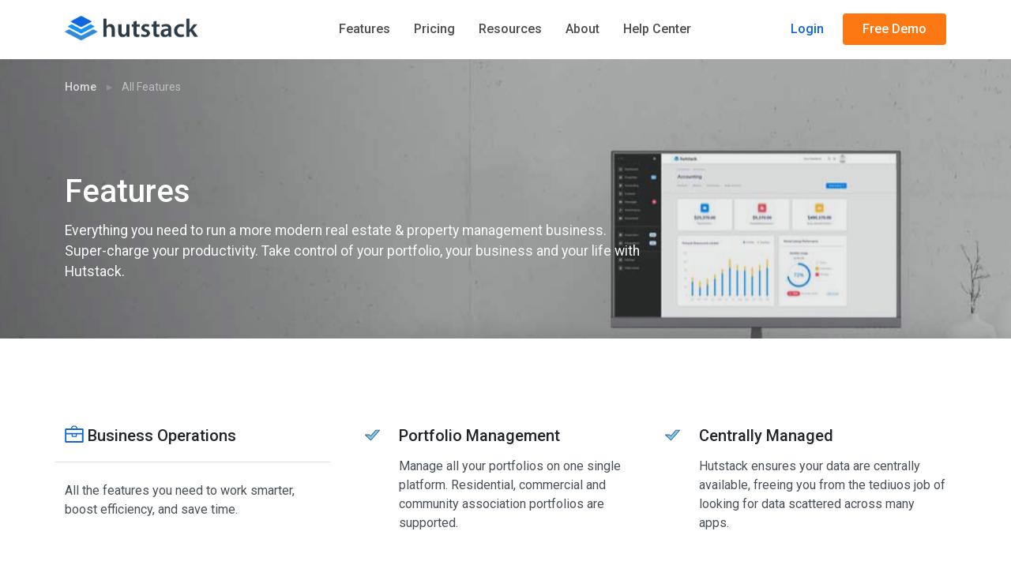

--- FILE ---
content_type: text/html; charset=UTF-8
request_url: https://hutstack.com/features/
body_size: 13320
content:

<!doctype html>
<html lang="en">




 
<head>

<meta charset="utf-8">

<title>Property Management Software Features | Hutstack</title>
<meta name="description" content="Hutstack property management software is feature-rich and easy-to-use, enabling you to run a more seamless and efficient business, from anywhere.">
<meta name="robots" content="max-snippet:-1, max-image-preview:large, max-video-preview:-1"/>
<script src='https://www.google.com/recaptcha/api.js?render=6LfKDuUUAAAAAOrqUiUPqgRAKr9nqCfN6DiOIZeR'></script>

<script src='//uae.fw-cdn.com/40154860/93588.js' chat='true'> </script>

<meta name="captchaKey" content="6LfKDuUUAAAAAOrqUiUPqgRAKr9nqCfN6DiOIZeR">
<meta name="reCaptcha" content="" />

<!-- Open Graph data -->
<meta property="og:locale" content="en_NG" />
<meta property="og:locale:alternate" content="en_GH" />
<meta property="og:locale:alternate" content="en_US" />

<meta property="og:title" content="Property Management Software Features" />
<meta property="og:description" content="Hutstack property management software is feature-rich and easy-to-use, enabling you to run a more seamless and efficient business, from anywhere." />
<meta property="og:url" content="https://www.hutstack.com/" />
<meta property="og:site_name" content="Hutstack Property Manager" />
<meta property="og:type" content="website" />

<meta property="og:image:width" content="850" />
<meta property="og:image:height" content="500" />

<meta property="og:image" content="https://cdn.hutstack.com/assets/img/og_image_meta.jpg" />

<!-- Twitter Card data -->
<meta name="twitter:card" content="summary_large_image">
<meta name="twitter:site" content="@hutstack">
<meta name="twitter:creator" content="@hutstack" />
<meta name="twitter:title" content="Property Management Software Features">
<meta name="twitter:description" content="Hutstack property management software is feature-rich and easy-to-use, enabling you to run a more seamless and efficient business, from anywhere.">
<!-- Twitter summary card with large image must be at least 280x150px -->
<meta name="twitter:image" content="https://cdn.hutstack.com/assets/img/og_image_meta.jpg">

	
<script type='application/ld+json'>
{
  "@context": "https://schema.org",
  "@graph": [
    {
      "@type": "Organization",
      "@id": "https://www.hutstack.com/",
      "url": "https://www.hutstack.com/",
      "name": "Hutstack",
      "description": "Hutstack Property Manager helps real estate professionals and landlords better manage their portfolios",
      "potentialAction": [
        {
          "@type": "SearchAction",
          "target": "https://blog.hutstack.com/?s={search_term_string}",
          "query-input": "required name=search_term_string"
        }
      ]
    }
  ]
}
</script>

<meta name="viewport" content="width=device-width, initial-scale=1.0">
<meta name="robots" content="index, follow" />

<link rel="shortcut icon" href="https://cdn.hutstack.com/assets/img/logos/favicon.png">
<meta name="theme-color" content="#ffffff">


<style>
    @keyframes hideLoader {
        0% {
            width: 100%;
            height: 100%;
        }
        100% {
            width: 0;
            height: 0;
        }
    }

    body > div.loader {
        position: fixed;
        background: white;
        width: 100%;
        height: 100%;
        z-index: 1071;
        opacity: 0;
        transition: opacity .5s ease;
        overflow: hidden;
        pointer-events: none;
        display: flex;
        align-items: center;
        justify-content: center;
    }

    body:not(.loaded) > div.loader {
        opacity: 1;
    }

    body:not(.loaded) {
        overflow: hidden;
    }

    body.loaded > div.loader {
        animation: hideLoader .5s linear .5s forwards;
    }

    /* Typing Animation */
    .loading-animation {
        width: 6px;
        height: 6px;
        border-radius: 50%;
        animation: typing 1s linear infinite alternate;
        position: relative;
        left: -12px;
    }

    @keyframes typing {
        0% {
            background-color: rgba(100, 100, 100, 1);
            box-shadow: 12px 0px 0px 0px rgba(100, 100, 100, 0.2),
            24px 0px 0px 0px rgba(100, 100, 100, 0.2);
        }

        25% {
            background-color: rgba(100, 100, 100, 0.4);
            box-shadow: 12px 0px 0px 0px rgba(100, 100, 100, 2),
            24px 0px 0px 0px rgba(100, 100, 100, 0.2);
        }

        75% {
            background-color: rgba(100, 100, 100, 0.4);
            box-shadow: 12px 0px 0px 0px rgba(100, 100, 100, 0.2),
            24px 0px 0px 0px rgba(100, 100, 100, 1);
        }
    }
</style>
<script type="text/javascript">
    window.addEventListener("load", function () {
        document.querySelector('body').classList.add('loaded');
    });
</script>

<link rel=stylesheet href="https://cdn.hutstack.com/assets/fonts/fontawesome/css/all.min.css">
<link href="https://cdn.hutstack.com/assets/css/site.css" rel="stylesheet" type="text/css" media="all"/>

<link href="https://fonts.googleapis.com/css2?family=Roboto:wght@400;500&display=swap" rel="stylesheet">

</head>




<body>
  <div class="loader">
    <div class="loading-animation"></div>
  </div>

  <div class="navbar-container ">
    <nav class="navbar navbar-expand-lg justify-content-between navbar-light border-bottom-0" data-sticky="top">
        <div class="container">
            <div class="col flex-fill px-0 d-flex justify-content-between">
                <a class="navbar-brand mr-0 fade-page" href="/">
                    <img src="https://cdn.hutstack.com/assets/img/hutstack-logo.png" alt="hutstack"
                        title="hutstack logo">
                </a>
                <button class="navbar-toggler" type="button" data-toggle="collapse" data-target=".navbar-collapse"
                    aria-expanded="false" aria-label="Toggle navigation">
                    <svg class="icon navbar-toggler-open" width="24" height="24" viewBox="0 0 24 24" fill="none"
                        xmlns="http://www.w3.org/2000/svg">
                        <path
                            d="M3 17C3 17.5523 3.44772 18 4 18H20C20.5523 18 21 17.5523 21 17V17C21 16.4477 20.5523 16 20 16H4C3.44772 16 3 16.4477 3 17V17ZM3 12C3 12.5523 3.44772 13 4 13H20C20.5523 13 21 12.5523 21 12V12C21 11.4477 20.5523 11 20 11H4C3.44772 11 3 11.4477 3 12V12ZM4 6C3.44772 6 3 6.44772 3 7V7C3 7.55228 3.44772 8 4 8H20C20.5523 8 21 7.55228 21 7V7C21 6.44772 20.5523 6 20 6H4Z"
                            fill="#212529" />
                    </svg>

                    <svg class="icon navbar-toggler-close" width="24" height="24" viewBox="0 0 24 24" fill="none"
                        xmlns="http://www.w3.org/2000/svg">
                        <path
                            d="M16.2426 6.34311L6.34309 16.2426C5.95257 16.6331 5.95257 17.2663 6.34309 17.6568C6.73362 18.0473 7.36678 18.0473 7.75731 17.6568L17.6568 7.75732C18.0473 7.36679 18.0473 6.73363 17.6568 6.34311C17.2663 5.95258 16.6331 5.95258 16.2426 6.34311Z"
                            fill="#212529" />
                        <path
                            d="M17.6568 16.2426L7.75734 6.34309C7.36681 5.95257 6.73365 5.95257 6.34313 6.34309C5.9526 6.73362 5.9526 7.36678 6.34313 7.75731L16.2426 17.6568C16.6331 18.0473 17.2663 18.0473 17.6568 17.6568C18.0474 17.2663 18.0474 16.6331 17.6568 16.2426Z"
                            fill="#212529" />
                    </svg>

                </button>
            </div>
            <div class="collapse navbar-collapse col px-0 px-lg-2 flex-fill">
                <div class="bg-white pl-3 py-2 py-lg-0">
                    <ul class="navbar-nav">
                        <li class="nav-item dropdown mr-1">
                            <a href="/features" class="nav-link dropdown-toggle" data-toggle="dropdown-grid"
                                aria-expanded="false" aria-haspopup="true">Features</a>
                                
                                                            <div class="dropdown-menu row">
                                <div class="col-auto shadow-sm px-0" data-dropdown-content>
                                    <div class="bg-white border-bottom o-hidden">
                                        <div class="list-group list-group-flush">

                                            <a href="/features"
                                                class="list-group-item list-group-item-action d-flex align-items-center border-0 py-2 pl-3 pr-6">
                                                <div class="text-body">
                                                    <span>Overview</span>
                                                    <div class="text-small text-muted">Features Overview</div>
                                                </div>
                                            </a>

                                            <a href="/benefits"
                                                class="list-group-item list-group-item-action d-flex align-items-center py-2 pl-3 pr-6">

                                                <div class="text-body">
                                                    <span>Benefits</span>
                                                    <div class="text-small text-muted">Product Benefits</div>
                                                </div>
                                            </a>
                                            <a href="/portfolio-management" class="list-group-item list-group-item-action d-flex align-items-center py-2 pl-3 pr-6 pb-4">
                                                <div class="text-body">
                                                    <span>All-in-One Solution</span>
                                                    <div class="text-small text-muted">Designed for Every Portfolio
                                                    </div>
                                                </div>
                                            </a>
                                        </div>
                                    </div>
                                </div>
                            </div>
                        </li>

                        <li class="nav-item mr-1">
                            <a href="/pricing" class="nav-link">Pricing</a>
                        </li>
                        <li class="nav-item dropdown mr-1">
                            <a href="/resources" class="nav-link dropdown-toggle" data-toggle="dropdown-grid"
                                aria-expanded="false" aria-haspopup="true">Resources</a>
                            <div class="dropdown-menu row">
                                <div class="col-auto shadow-sm px-0" data-dropdown-content>
                                    <div class="bg-white border-bottom o-hidden">
                                        <div class="list-group list-group-flush">

                                            <a href="/resources"
                                                class="list-group-item list-group-item-action d-flex align-items-center border-0 py-2 pl-3 pr-6">

                                                <div class="text-body">
                                                    <span>Resources</span>
                                                    <div class="text-small text-muted">Contents and Downloads</div>
                                                </div>
                                            </a>

                                            <a href="/resources/white-papers"
                                                class="list-group-item list-group-item-action d-flex align-items-center py-2 pl-3 pr-6">

                                                <div class="text-body">
                                                    <span>White Papers</span>
                                                    <div class="text-small text-muted">PDFs, Reports &amp; Guides</div>
                                                </div>
                                            </a>
                                            <a href="https://blog.hutstack.com" target="_blank"
                                                class="list-group-item list-group-item-action d-flex align-items-center py-2 pl-3 pr-6 pb-4">

                                                <div class="text-body">
                                                    <span>Hutstack Blog</span>
                                                    <div class="text-small text-muted">Advice and Tips
                                                    </div>
                                                </div>
                                            </a>
                                        </div>
                                    </div>
                                </div>
                            </div>
                        </li>
                        <li class="nav-item dropdown mr-1">
                            <a href="/about" class="nav-link dropdown-toggle" data-toggle="dropdown-grid"
                                aria-expanded="false" aria-haspopup="true">About</a>
                            <div class="dropdown-menu row">
                                <div class="col-auto" data-dropdown-content>
                                    <div class="card card-sm card-body shadow-xl border-0 pr-6">
                                        <a href="/about" class="dropdown-item fade-page py-1">Our Company</a>
                                        <a href="/about/management" class="dropdown-item fade-page py-1">Leadership</a>
                                        <a href="/contact" class="dropdown-item fade-page py-1">Contact Us</a>
                                        <!-- <a href="#" class="dropdown-item fade-page py-1 pb-3">News & Events</a> -->
                                    </div>
                                </div>
                            </div>
                        </li>
                        <li class="nav-item dropdown">
                            <a href="https://help.hutstack.com/" target="_blank" class="nav-link dropdown-toggle"
                                data-toggle="dropdown-grid" aria-expanded="false" aria-haspopup="true">Help Center</a>
                            <div class="dropdown-menu row">
                                <div class="col-auto shadow-sm px-0" data-dropdown-content>
                                    <div class="bg-white border-bottom o-hidden">
                                        <div class="list-group list-group-flush">
                                            <a href="/contact/support"
                                                class="list-group-item list-group-item-action d-flex border-0 align-items-center py-2 pl-3 pr-6">

                                                <div class="text-body">
                                                    <span>Contact Support</span>

                                                    <div class="text-small text-muted">9am - 5pm | Mon. - Fri.</div>
                                                </div>
                                            </a>
                                            <a href="https://help.hutstack.com/" target="_blank"
                                                class="list-group-item list-group-item-action d-flex align-items-center py-2 pl-3 pr-6 pb-4">

                                                <div class="text-body">
                                                    <span>Help Center</span>
                                                    <div class="text-small text-muted">Hub for tutorials and how-tos
                                                    </div>
                                                </div>
                                            </a>
                                            <!-- <a href="#"
                                                class="list-group-item list-group-item-action d-flex align-items-center py-2 pl-3 pr-6 pb-4">

                                                <div class="text-body">
                                                    <span>Hutstack Webinars</span>
                                                    <div class="text-small text-muted">Videos on tips and guides</div>
                                                </div>
                                            </a> -->
                                        </div>
                                    </div>
                                </div>
                            </div>
                        </li>
                    </ul>
                </div>
            </div>
            <div class="collapse navbar-collapse justify-content-end col flex-fill px-0">
                <a href="https://app.hutstack.com/login" target="_blank">Login</a>
                <a href="/request-demo" class="btn btn-primary ml-lg-3">Free Demo</a>
            </div>
        </div>
    </nav>
</div>
  <section class="bg-dark text-light header-inner p-0 jarallax o-hidden" data-overlay data-jarallax data-speed="0.2">
    <img src="https://cdn.hutstack.com/assets/img/bg-features-2.jpg" alt="property management software in nigeria" class="jarallax-img opacity-90">
    <div class="container py-0 layer-2">
      <div class="row my-3">
        <div class="col">
          <nav aria-label="breadcrumb">
            <ol class="breadcrumb">
              <li class="breadcrumb-item">
                <a href="/">Home</a>
              </li>
              <li class="breadcrumb-item active" aria-current="page">All Features</li>
            </ol>
          </nav>
        </div>
      </div>
      <div class="row my-4 my-md-6" data-aos="fade-up">
        <div class="col-lg-9 col-xl-8">
          <h1 class="display-5 mb-2">Features</h1>
          <p class="lead mb-0">
            Everything you need to run a more modern real estate & property management business. Super-charge your productivity.
            Take control of your portfolio, your business and your life with Hutstack.</p>
        </div>
      </div>
    </div>

  </section>

  <!-- Business Operations -->
  <section class="pt-6 mt-4">
    <div class="container">
      <div class="row">

        <div class="col-md-4 mb-4 mb-md-0 text-align-left">
          <dl class="row">

            <dd class="col-11 mb-3 border-bottom">
              <h5 class="mb-2 pb-1  pl-0 strong">
                <svg class="icon"
                  style="width: 24px; height: 24px; margin-top: -7px; vertical-align: middle;fill: currentColor;overflow: hidden;"
                  viewBox="0 0 1024 1024" xmlns="http://www.w3.org/2000/svg">
                  <path
                    d="M972.8 216.576h-291.328a169.984 169.984 0 0 0-338.944 0H51.2A38.4 38.4 0 0 0 13.824 256v683.52a38.4 38.4 0 0 0 37.376 38.4h921.6a38.4 38.4 0 0 0 38.4-38.4V256a38.4 38.4 0 0 0-38.4-39.424z m-460.8-106.496a119.296 119.296 0 0 1 118.272 106.496H393.728A119.296 119.296 0 0 1 512 110.08z m421.376 183.296V460.8H90.624V293.376h842.752z m-505.856 245.248h168.448v83.456H427.52v-83.456zM90.624 901.12v-362.496h285.696v109.056a25.6 25.6 0 0 0 25.6 25.6h219.648a25.6 25.6 0 0 0 25.6-25.6v-109.056h285.696v362.496H90.624z"
                    fill="#1F88D9"></path>
                </svg>
                Business Operations
              </h5>
            </dd>

            <dd class="col-11 mb-2">All the features you need to work smarter, boost efficiency, and save time.</dd>

          </dl>
        </div>

        <div class="col">
          <div class="row mb-5">
            <div class="col-12 col-md d-flex mb-3 mb-md-0 aos-init aos-animate" data-aos="fade-up" data-aos-delay="100">
              <svg class="icon icon-md bg-primary" xmlns="http://www.w3.org/2000/svg" xmlns:xlink="http://www.w3.org/1999/xlink" viewBox="0 0 415.859 415.859" style="width: 19px;height: 29px;">
<g>
	<g>
		<path style="fill:#73D0F4;" d="M172.743,243.39c-2.166,2.568-5.309,4.111-8.666,4.254c-3.363,0.141-6.617-1.129-8.994-3.504
			l-32.221-32.219h-81.02l120.965,116.045L377.425,82.533h-69.031L172.743,243.39z"></path>
		<path style="fill:#3D6889;" d="M414.786,65.572c-1.947-4.287-6.219-7.039-10.928-7.039H302.815c-3.537,0-6.895,1.561-9.174,4.264
			L162.817,217.933l-26.498-26.498c-2.252-2.25-5.303-3.514-8.486-3.514H12.001c-4.898,0-9.307,2.977-11.135,7.521
			c-1.826,4.547-0.709,9.746,2.826,13.137l151.568,145.406c2.24,2.148,5.219,3.34,8.307,3.34c0.176,0,0.352-0.004,0.527-0.012
			c3.275-0.143,6.35-1.621,8.508-4.088L412.892,78.431C415.991,74.888,416.731,69.859,414.786,65.572z M162.808,327.967
			L41.843,211.922h81.02l32.221,32.219c2.377,2.375,5.631,3.645,8.994,3.504c3.357-0.143,6.5-1.686,8.666-4.254l135.65-160.857
			h69.031L162.808,327.967z"></path>
	</g>
</g>
</svg>              <div class="ml-3">
                <h5>Portfolio Management</h5>
                <p>
                  Manage all your portfolios on one single platform. Residential, commercial and community association
                  portfolios are supported.
                </p>
              </div>
            </div>
            <div class="col-12 col-md d-flex mb-3 mb-md-0 aos-init aos-animate" data-aos="fade-up" data-aos-delay="200">
              <svg class="icon icon-md bg-primary" xmlns="http://www.w3.org/2000/svg" xmlns:xlink="http://www.w3.org/1999/xlink" viewBox="0 0 415.859 415.859" style="width: 19px;height: 29px;">
<g>
	<g>
		<path style="fill:#73D0F4;" d="M172.743,243.39c-2.166,2.568-5.309,4.111-8.666,4.254c-3.363,0.141-6.617-1.129-8.994-3.504
			l-32.221-32.219h-81.02l120.965,116.045L377.425,82.533h-69.031L172.743,243.39z"></path>
		<path style="fill:#3D6889;" d="M414.786,65.572c-1.947-4.287-6.219-7.039-10.928-7.039H302.815c-3.537,0-6.895,1.561-9.174,4.264
			L162.817,217.933l-26.498-26.498c-2.252-2.25-5.303-3.514-8.486-3.514H12.001c-4.898,0-9.307,2.977-11.135,7.521
			c-1.826,4.547-0.709,9.746,2.826,13.137l151.568,145.406c2.24,2.148,5.219,3.34,8.307,3.34c0.176,0,0.352-0.004,0.527-0.012
			c3.275-0.143,6.35-1.621,8.508-4.088L412.892,78.431C415.991,74.888,416.731,69.859,414.786,65.572z M162.808,327.967
			L41.843,211.922h81.02l32.221,32.219c2.377,2.375,5.631,3.645,8.994,3.504c3.357-0.143,6.5-1.686,8.666-4.254l135.65-160.857
			h69.031L162.808,327.967z"></path>
	</g>
</g>
</svg>
              <div class="ml-3">
                <h5>Centrally Managed</h5>
                <p>
                  <!-- TODO: To update this part -->
                  Hutstack ensures your data are centrally available, freeing you from the tediuos job of looking for
                  data scattered across many apps.
                </p>
              </div>
            </div>

          </div>
          <div class="row mb-5">
            <div class="col-12 col-md d-flex mb-3 mb-md-0 aos-init aos-animate" data-aos="fade-up" data-aos-delay="100">
              <svg class="icon icon-md bg-primary" xmlns="http://www.w3.org/2000/svg" xmlns:xlink="http://www.w3.org/1999/xlink" viewBox="0 0 415.859 415.859" style="width: 19px;height: 29px;">
<g>
	<g>
		<path style="fill:#73D0F4;" d="M172.743,243.39c-2.166,2.568-5.309,4.111-8.666,4.254c-3.363,0.141-6.617-1.129-8.994-3.504
			l-32.221-32.219h-81.02l120.965,116.045L377.425,82.533h-69.031L172.743,243.39z"></path>
		<path style="fill:#3D6889;" d="M414.786,65.572c-1.947-4.287-6.219-7.039-10.928-7.039H302.815c-3.537,0-6.895,1.561-9.174,4.264
			L162.817,217.933l-26.498-26.498c-2.252-2.25-5.303-3.514-8.486-3.514H12.001c-4.898,0-9.307,2.977-11.135,7.521
			c-1.826,4.547-0.709,9.746,2.826,13.137l151.568,145.406c2.24,2.148,5.219,3.34,8.307,3.34c0.176,0,0.352-0.004,0.527-0.012
			c3.275-0.143,6.35-1.621,8.508-4.088L412.892,78.431C415.991,74.888,416.731,69.859,414.786,65.572z M162.808,327.967
			L41.843,211.922h81.02l32.221,32.219c2.377,2.375,5.631,3.645,8.994,3.504c3.357-0.143,6.5-1.686,8.666-4.254l135.65-160.857
			h69.031L162.808,327.967z"></path>
	</g>
</g>
</svg>
              <div class="ml-3">
                <h5>Work Remotely</h5>
                <p>
                  Because everything you need is in the cloud; the records, the documents, the agreements, the bills,
                  etc. You can work from anywhere.
                </p>
              </div>
            </div>
            <div class="col-12 col-md d-flex mb-3 mb-md-0 aos-init aos-animate" data-aos="fade-up" data-aos-delay="200">
              <svg class="icon icon-md bg-primary" xmlns="http://www.w3.org/2000/svg" xmlns:xlink="http://www.w3.org/1999/xlink" viewBox="0 0 415.859 415.859" style="width: 19px;height: 29px;">
<g>
	<g>
		<path style="fill:#73D0F4;" d="M172.743,243.39c-2.166,2.568-5.309,4.111-8.666,4.254c-3.363,0.141-6.617-1.129-8.994-3.504
			l-32.221-32.219h-81.02l120.965,116.045L377.425,82.533h-69.031L172.743,243.39z"></path>
		<path style="fill:#3D6889;" d="M414.786,65.572c-1.947-4.287-6.219-7.039-10.928-7.039H302.815c-3.537,0-6.895,1.561-9.174,4.264
			L162.817,217.933l-26.498-26.498c-2.252-2.25-5.303-3.514-8.486-3.514H12.001c-4.898,0-9.307,2.977-11.135,7.521
			c-1.826,4.547-0.709,9.746,2.826,13.137l151.568,145.406c2.24,2.148,5.219,3.34,8.307,3.34c0.176,0,0.352-0.004,0.527-0.012
			c3.275-0.143,6.35-1.621,8.508-4.088L412.892,78.431C415.991,74.888,416.731,69.859,414.786,65.572z M162.808,327.967
			L41.843,211.922h81.02l32.221,32.219c2.377,2.375,5.631,3.645,8.994,3.504c3.357-0.143,6.5-1.686,8.666-4.254l135.65-160.857
			h69.031L162.808,327.967z"></path>
	</g>
</g>
</svg>
              <div class="ml-3">
                <h5>Collaboration</h5>
                <p>
                  Staff can operate and have managed access and permissions to features and data thereby making
                  collaboration a lot easier.
                </p>
              </div>
            </div>

          </div>
          <a href="/features/business-operations" class="hover-arrow">Learn More</a>
        </div>

      </div>
    </div>
  </section>

  <!-- Commuication Hub -->
  <section class="bg-primary-alt pt-6 mt-4">
    <div class="container">
      <div class="row">

        <div class="col-md-4 mb-4 mb-md-0 text-align-left">
          <dl class="row">

            <dd class="col-11 mb-3 border-bottom">
              <h5 class="mb-2 pb-1  pl-0 strong">

                <svg xmlns="http://www.w3.org/2000/svg" width="24" height="24" viewBox="0 0 24 24"
                  style="fill: #FAA928;">
                  <path
                    d="M22 4v16h-1.537c-.692-1.195-1.985-2-3.463-2s-2.771.805-3.463 2h-3.074c-.692-1.195-1.985-2-3.463-2s-2.771.805-3.463 2h-1.537v-16h20zm2-2h-24v20h5c0-1.104.896-2 2-2s2 .896 2 2h6c0-1.104.896-2 2-2s2 .896 2 2h5v-20zm-10 13.597v.403h-10v-.417c-.004-1.112.044-1.747 1.324-2.043 1.402-.324 2.787-.613 2.121-1.841-1.972-3.637-.562-5.699 1.555-5.699 2.077 0 3.521 1.985 1.556 5.699-.647 1.22.688 1.51 2.121 1.841 1.284.297 1.328.936 1.323 2.057zm6-9.597h-4v2h4v-2zm0 4h-4v2h4v-2zm0 4h-4v2h4v-2z">
                  </path>
                </svg>
                Communication Hub</h5>
            </dd>

            <dd class="col-11 mb-2">
              Everything you need to communicate and keep tab with owners, tenants, vendors and even your staff.
            </dd>
          </dl>
        </div>

        <div class="col">
          <div class="row mb-5">
            <div class="col-12 col-md d-flex mb-3 mb-md-0 aos-init aos-animate" data-aos="fade-up" data-aos-delay="100">
              <svg class="icon icon-md bg-primary" xmlns="http://www.w3.org/2000/svg" xmlns:xlink="http://www.w3.org/1999/xlink" viewBox="0 0 415.859 415.859" style="width: 19px;height: 29px;">
<g>
	<g>
		<path style="fill:#73D0F4;" d="M172.743,243.39c-2.166,2.568-5.309,4.111-8.666,4.254c-3.363,0.141-6.617-1.129-8.994-3.504
			l-32.221-32.219h-81.02l120.965,116.045L377.425,82.533h-69.031L172.743,243.39z"></path>
		<path style="fill:#3D6889;" d="M414.786,65.572c-1.947-4.287-6.219-7.039-10.928-7.039H302.815c-3.537,0-6.895,1.561-9.174,4.264
			L162.817,217.933l-26.498-26.498c-2.252-2.25-5.303-3.514-8.486-3.514H12.001c-4.898,0-9.307,2.977-11.135,7.521
			c-1.826,4.547-0.709,9.746,2.826,13.137l151.568,145.406c2.24,2.148,5.219,3.34,8.307,3.34c0.176,0,0.352-0.004,0.527-0.012
			c3.275-0.143,6.35-1.621,8.508-4.088L412.892,78.431C415.991,74.888,416.731,69.859,414.786,65.572z M162.808,327.967
			L41.843,211.922h81.02l32.221,32.219c2.377,2.375,5.631,3.645,8.994,3.504c3.357-0.143,6.5-1.686,8.666-4.254l135.65-160.857
			h69.031L162.808,327.967z"></path>
	</g>
</g>
</svg>
              <div class="ml-3">
                <h5>Messages</h5>
                <p>
                  Send and track email (and SMS) to owners, tenants, leads and vendors all from the software. Know
                  who/when an email is opened or clicked.
                </p>
              </div>
            </div>
            <div class="col-12 col-md d-flex mb-3 mb-md-0 aos-init aos-animate" data-aos="fade-up" data-aos-delay="200">
              <svg class="icon icon-md bg-primary" xmlns="http://www.w3.org/2000/svg" xmlns:xlink="http://www.w3.org/1999/xlink" viewBox="0 0 415.859 415.859" style="width: 19px;height: 29px;">
<g>
	<g>
		<path style="fill:#73D0F4;" d="M172.743,243.39c-2.166,2.568-5.309,4.111-8.666,4.254c-3.363,0.141-6.617-1.129-8.994-3.504
			l-32.221-32.219h-81.02l120.965,116.045L377.425,82.533h-69.031L172.743,243.39z"></path>
		<path style="fill:#3D6889;" d="M414.786,65.572c-1.947-4.287-6.219-7.039-10.928-7.039H302.815c-3.537,0-6.895,1.561-9.174,4.264
			L162.817,217.933l-26.498-26.498c-2.252-2.25-5.303-3.514-8.486-3.514H12.001c-4.898,0-9.307,2.977-11.135,7.521
			c-1.826,4.547-0.709,9.746,2.826,13.137l151.568,145.406c2.24,2.148,5.219,3.34,8.307,3.34c0.176,0,0.352-0.004,0.527-0.012
			c3.275-0.143,6.35-1.621,8.508-4.088L412.892,78.431C415.991,74.888,416.731,69.859,414.786,65.572z M162.808,327.967
			L41.843,211.922h81.02l32.221,32.219c2.377,2.375,5.631,3.645,8.994,3.504c3.357-0.143,6.5-1.686,8.666-4.254l135.65-160.857
			h69.031L162.808,327.967z"></path>
	</g>
</g>
</svg>
              <div class="ml-3">
                <h5>Contact Database</h5>
                <p>
                  Centrally manage your contacts on Hutstack, a mini CRM tool to help you keep track of interactions
                  with your customers.
                </p>
              </div>
            </div>

          </div>
          <div class="row mb-5">
            <div class="col-12 col-md d-flex mb-3 mb-md-0 aos-init aos-animate" data-aos="fade-up" data-aos-delay="100">
              <svg class="icon icon-md bg-primary" xmlns="http://www.w3.org/2000/svg" xmlns:xlink="http://www.w3.org/1999/xlink" viewBox="0 0 415.859 415.859" style="width: 19px;height: 29px;">
<g>
	<g>
		<path style="fill:#73D0F4;" d="M172.743,243.39c-2.166,2.568-5.309,4.111-8.666,4.254c-3.363,0.141-6.617-1.129-8.994-3.504
			l-32.221-32.219h-81.02l120.965,116.045L377.425,82.533h-69.031L172.743,243.39z"></path>
		<path style="fill:#3D6889;" d="M414.786,65.572c-1.947-4.287-6.219-7.039-10.928-7.039H302.815c-3.537,0-6.895,1.561-9.174,4.264
			L162.817,217.933l-26.498-26.498c-2.252-2.25-5.303-3.514-8.486-3.514H12.001c-4.898,0-9.307,2.977-11.135,7.521
			c-1.826,4.547-0.709,9.746,2.826,13.137l151.568,145.406c2.24,2.148,5.219,3.34,8.307,3.34c0.176,0,0.352-0.004,0.527-0.012
			c3.275-0.143,6.35-1.621,8.508-4.088L412.892,78.431C415.991,74.888,416.731,69.859,414.786,65.572z M162.808,327.967
			L41.843,211.922h81.02l32.221,32.219c2.377,2.375,5.631,3.645,8.994,3.504c3.357-0.143,6.5-1.686,8.666-4.254l135.65-160.857
			h69.031L162.808,327.967z"></path>
	</g>
</g>
</svg>
              <div class="ml-3">
                <h5>Broadcast & Marketing</h5>
                <p>
                  Broadcast bulk and customizable emails to a segment or all of your contacts. Also send marketing
                  emails to your mailing list.
                </p>
              </div>
            </div>
            <div class="col-12 col-md d-flex mb-3 mb-md-0 aos-init aos-animate" data-aos="fade-up" data-aos-delay="200">
              <svg class="icon icon-md bg-primary" xmlns="http://www.w3.org/2000/svg" xmlns:xlink="http://www.w3.org/1999/xlink" viewBox="0 0 415.859 415.859" style="width: 19px;height: 29px;">
<g>
	<g>
		<path style="fill:#73D0F4;" d="M172.743,243.39c-2.166,2.568-5.309,4.111-8.666,4.254c-3.363,0.141-6.617-1.129-8.994-3.504
			l-32.221-32.219h-81.02l120.965,116.045L377.425,82.533h-69.031L172.743,243.39z"></path>
		<path style="fill:#3D6889;" d="M414.786,65.572c-1.947-4.287-6.219-7.039-10.928-7.039H302.815c-3.537,0-6.895,1.561-9.174,4.264
			L162.817,217.933l-26.498-26.498c-2.252-2.25-5.303-3.514-8.486-3.514H12.001c-4.898,0-9.307,2.977-11.135,7.521
			c-1.826,4.547-0.709,9.746,2.826,13.137l151.568,145.406c2.24,2.148,5.219,3.34,8.307,3.34c0.176,0,0.352-0.004,0.527-0.012
			c3.275-0.143,6.35-1.621,8.508-4.088L412.892,78.431C415.991,74.888,416.731,69.859,414.786,65.572z M162.808,327.967
			L41.843,211.922h81.02l32.221,32.219c2.377,2.375,5.631,3.645,8.994,3.504c3.357-0.143,6.5-1.686,8.666-4.254l135.65-160.857
			h69.031L162.808,327.967z"></path>
	</g>
</g>
</svg>
              <div class="ml-3">
                <h5>Automated Messages</h5>
                <p>
                  Setup automated messages and reminders on rent, birthdays, wedding anniversaries, etc. to your tenants
                  or any onyour contact.
                </p>
              </div>
            </div>

          </div><a href="/features/contact-management" class="hover-arrow">Learn More</a>
        </div>

      </div>
    </div>
  </section>

  <!-- Accounting -->
  <section class="pt-6 mt-4">
    <div class="container">
      <div class="row">

        <div class="col-md-4 mb-4 mb-md-0 text-align-left">
          <dl class="row">

            <dd class="col-11 mb-3 border-bottom">
              <h5 class="mb-2 pb-1  pl-0 strong">
                <svg class="icon-glow" height="40px" style="color: rgb(238, 81, 120);" fill="currentColor"
                  viewBox="0 0 100 100">
                  <g transform="translate(5.000000, 5.000000)">
                    <path
                      d=" M12.5425694,68.0001129 C9.51159393,67.980567 7.03663928,70.5009719 7.00854617,73.6357636 L7.00854617,84.9951219 C6.895191,87.0997453 7.9163591,89.0966617 9.6621407,90.1842836 C11.4079223,91.2719055 13.5920777,91.2719055 15.3378593,90.1842836 C17.0836409,89.0966617 18.104809,87.0997453 17.9914538,84.9951219 L17.9914538,73.6357636 C17.9637376,70.5352312 15.5403497,68.0287792 12.5425694,68.0001129 Z ">
                    </path>
                    <path
                      d=" M34.5085139,62 C33.0409377,61.9999363 31.6342018,62.5897773 30.6012767, 63.6382951 C29.5683516,64.6868128 28.9949154,66.1070359 29.0085462, 67.5829933 L29.0085462,84.1607157 C28.895191,86.2073009 29.9163591, 88.1491493 31.6621407,89.2067783 C33.4079223,90.2644072 35.5920777, 90.2644072 37.3378593,89.2067783 C39.0836409,88.1491493 40.104809, 86.2073009 39.9914538,84.1607157 L39.9914538,67.5829933 C40.005064, 66.1099998 39.4339569,64.6923842 38.4047201,63.6443658 C37.3754833, 62.5963474 35.9731363,62.0044969 34.5085139,62 Z ">
                    </path>
                    <path
                      d=" M79.5085271,45 C76.4662516,45 74,47.5380082 74,50.6687999 L74, 84.6464985 C74.1625906,87.6501362 76.5767584,90 79.5,90 C82.4232416,90 84.8374094,87.6501362 85,84.6464985 L85,50.6687999 C85.0000145, 47.5448493 82.5441404,45.0096717 79.5085271,45 Z ">
                    </path>
                    <path
                      d=" M83.5299907,0 L61.1665646,0 C58.2019309,0.165444147 55.8825814, 2.6219825 55.8825814,5.59652928 C55.8825814,8.57107607 58.2019309, 11.0276144 61.1665646,11.1930586 L70.971134,11.1930586 C45.1258732, 44.8069414 6.02885325,44.8069414 5.28398313,44.8069414 C2.31934947, 44.9723856 3.84638119e-16,47.4289239 0,50.4034707 C-3.36558354e-16, 53.3780175 2.31934947,55.8345559 5.28398313,56 C8.00362519,56 50.8769634,55.8264642 78.8182541,20.824295 L78.8182541,28.4251627 C78.7029364,30.4989747 79.7417838,32.4666565 81.5177896,33.5383557 C83.2937954,34.6100549 85.5157645,34.6100549 87.2917704,33.5383557 C89.0677762,32.4666565 90.1066235,30.4989747 89.9913059,28.4251627 L89.9913059,6.02169197 C89.6036275,2.6984061 86.8666585,0.147658492 83.5299907,0 Z ">
                    </path>
                    <path
                      d=" M56.5085139,53 C53.4709656,53 51.0085462,55.5242741 51.0085462, 58.638124 L51.0085462,85.0482838 C50.895191,87.1342748 51.9163591, 89.1135122 53.6621407,90.1915052 C55.4079223,91.2694983 57.5920777, 91.2694983 59.3378593,90.1915052 C61.0836409,89.1135122 62.104809, 87.1342748 61.9914538,85.0482838 L61.9914538,58.638124 C61.9914684, 55.5310782 59.5394103,53.0096193 56.5085139,53 Z ">
                    </path>
                  </g>
                </svg>
                Accounting</h5>
            </dd>

            <dd class="col-11 mb-2">
              Keep your finances under control with a well-thoughout property accounting software.
            </dd>

          </dl>
        </div>

        <div class="col">

          <div class="row mb-5">
            <div class="col-12 col-md d-flex mb-3 mb-md-0 aos-init aos-animate" data-aos="fade-up" data-aos-delay="100">
              <svg class="icon icon-md bg-primary" xmlns="http://www.w3.org/2000/svg" xmlns:xlink="http://www.w3.org/1999/xlink" viewBox="0 0 415.859 415.859" style="width: 19px;height: 29px;">
<g>
	<g>
		<path style="fill:#73D0F4;" d="M172.743,243.39c-2.166,2.568-5.309,4.111-8.666,4.254c-3.363,0.141-6.617-1.129-8.994-3.504
			l-32.221-32.219h-81.02l120.965,116.045L377.425,82.533h-69.031L172.743,243.39z"></path>
		<path style="fill:#3D6889;" d="M414.786,65.572c-1.947-4.287-6.219-7.039-10.928-7.039H302.815c-3.537,0-6.895,1.561-9.174,4.264
			L162.817,217.933l-26.498-26.498c-2.252-2.25-5.303-3.514-8.486-3.514H12.001c-4.898,0-9.307,2.977-11.135,7.521
			c-1.826,4.547-0.709,9.746,2.826,13.137l151.568,145.406c2.24,2.148,5.219,3.34,8.307,3.34c0.176,0,0.352-0.004,0.527-0.012
			c3.275-0.143,6.35-1.621,8.508-4.088L412.892,78.431C415.991,74.888,416.731,69.859,414.786,65.572z M162.808,327.967
			L41.843,211.922h81.02l32.221,32.219c2.377,2.375,5.631,3.645,8.994,3.504c3.357-0.143,6.5-1.686,8.666-4.254l135.65-160.857
			h69.031L162.808,327.967z"></path>
	</g>
</g>
</svg>
              <div class="ml-3">
                <h5>Property Accounting</h5>
                <p>
                  Record and manage property finances down to per property unit, owner & even vendors. Manage bank
                  accounts and gain financial insights.
                </p>
              </div>
            </div>
            <div class="col-12 col-md d-flex mb-3 mb-md-0 aos-init aos-animate" data-aos="fade-up" data-aos-delay="200">
              <svg class="icon icon-md bg-primary" xmlns="http://www.w3.org/2000/svg" xmlns:xlink="http://www.w3.org/1999/xlink" viewBox="0 0 415.859 415.859" style="width: 19px;height: 29px;">
<g>
	<g>
		<path style="fill:#73D0F4;" d="M172.743,243.39c-2.166,2.568-5.309,4.111-8.666,4.254c-3.363,0.141-6.617-1.129-8.994-3.504
			l-32.221-32.219h-81.02l120.965,116.045L377.425,82.533h-69.031L172.743,243.39z"></path>
		<path style="fill:#3D6889;" d="M414.786,65.572c-1.947-4.287-6.219-7.039-10.928-7.039H302.815c-3.537,0-6.895,1.561-9.174,4.264
			L162.817,217.933l-26.498-26.498c-2.252-2.25-5.303-3.514-8.486-3.514H12.001c-4.898,0-9.307,2.977-11.135,7.521
			c-1.826,4.547-0.709,9.746,2.826,13.137l151.568,145.406c2.24,2.148,5.219,3.34,8.307,3.34c0.176,0,0.352-0.004,0.527-0.012
			c3.275-0.143,6.35-1.621,8.508-4.088L412.892,78.431C415.991,74.888,416.731,69.859,414.786,65.572z M162.808,327.967
			L41.843,211.922h81.02l32.221,32.219c2.377,2.375,5.631,3.645,8.994,3.504c3.357-0.143,6.5-1.686,8.666-4.254l135.65-160.857
			h69.031L162.808,327.967z"></path>
	</g>
</g>
</svg>
              <div class="ml-3">
                <h5>Reports</h5>
                <p>
                  Running reports with Hutstack is super-easy. You can run pre-made reports or create custom reports &
                  extract the data in real-time.
                </p>
              </div>
            </div>

          </div>
          <div class="row mb-5">
            <div class="col-12 col-md d-flex mb-3 mb-md-0 aos-init aos-animate" data-aos="fade-up" data-aos-delay="100">
              <svg class="icon icon-md bg-primary" xmlns="http://www.w3.org/2000/svg" xmlns:xlink="http://www.w3.org/1999/xlink" viewBox="0 0 415.859 415.859" style="width: 19px;height: 29px;">
<g>
	<g>
		<path style="fill:#73D0F4;" d="M172.743,243.39c-2.166,2.568-5.309,4.111-8.666,4.254c-3.363,0.141-6.617-1.129-8.994-3.504
			l-32.221-32.219h-81.02l120.965,116.045L377.425,82.533h-69.031L172.743,243.39z"></path>
		<path style="fill:#3D6889;" d="M414.786,65.572c-1.947-4.287-6.219-7.039-10.928-7.039H302.815c-3.537,0-6.895,1.561-9.174,4.264
			L162.817,217.933l-26.498-26.498c-2.252-2.25-5.303-3.514-8.486-3.514H12.001c-4.898,0-9.307,2.977-11.135,7.521
			c-1.826,4.547-0.709,9.746,2.826,13.137l151.568,145.406c2.24,2.148,5.219,3.34,8.307,3.34c0.176,0,0.352-0.004,0.527-0.012
			c3.275-0.143,6.35-1.621,8.508-4.088L412.892,78.431C415.991,74.888,416.731,69.859,414.786,65.572z M162.808,327.967
			L41.843,211.922h81.02l32.221,32.219c2.377,2.375,5.631,3.645,8.994,3.504c3.357-0.143,6.5-1.686,8.666-4.254l135.65-160.857
			h69.031L162.808,327.967z"></path>
	</g>
</g>
</svg>
              <div class="ml-3">
                <h5>Automate Book-Keeping</h5>
                <p>
                  Keep your books up-to-date and well-structured, making it super-easy for you to track expenses and
                  even for your accountant to perform audit

                </p>
              </div>
            </div>
            <div class="col-12 col-md d-flex mb-3 mb-md-0 aos-init aos-animate" data-aos="fade-up" data-aos-delay="200">
              <svg class="icon icon-md bg-primary" xmlns="http://www.w3.org/2000/svg" xmlns:xlink="http://www.w3.org/1999/xlink" viewBox="0 0 415.859 415.859" style="width: 19px;height: 29px;">
<g>
	<g>
		<path style="fill:#73D0F4;" d="M172.743,243.39c-2.166,2.568-5.309,4.111-8.666,4.254c-3.363,0.141-6.617-1.129-8.994-3.504
			l-32.221-32.219h-81.02l120.965,116.045L377.425,82.533h-69.031L172.743,243.39z"></path>
		<path style="fill:#3D6889;" d="M414.786,65.572c-1.947-4.287-6.219-7.039-10.928-7.039H302.815c-3.537,0-6.895,1.561-9.174,4.264
			L162.817,217.933l-26.498-26.498c-2.252-2.25-5.303-3.514-8.486-3.514H12.001c-4.898,0-9.307,2.977-11.135,7.521
			c-1.826,4.547-0.709,9.746,2.826,13.137l151.568,145.406c2.24,2.148,5.219,3.34,8.307,3.34c0.176,0,0.352-0.004,0.527-0.012
			c3.275-0.143,6.35-1.621,8.508-4.088L412.892,78.431C415.991,74.888,416.731,69.859,414.786,65.572z M162.808,327.967
			L41.843,211.922h81.02l32.221,32.219c2.377,2.375,5.631,3.645,8.994,3.504c3.357-0.143,6.5-1.686,8.666-4.254l135.65-160.857
			h69.031L162.808,327.967z"></path>
	</g>
</g>
</svg>
              <div class="ml-3">
                <h5>Insights</h5>
                <p>
                  You can filter transactions by property, tenants, owners, and date to access insights and uncover
                  trends that will increase transparency.
                </p>
              </div>
            </div>

          </div><a href="/features/property-management-accounting" class="hover-arrow">Learn More</a>
        </div>

      </div>
    </div>
  </section>

  <!-- Owner Portal -->
  <section class="bg-primary-alt pt-6 mt-4">
    <div class="container">
      <div class="row">

        <div class="col-md-4 mb-4 mb-md-0 text-align-left">
          <dl class="row">

            <dd class="col-11 mb-3 border-bottom">
              <h5 class="mb-2 pb-1  pl-0 strong">
                <svg class="icon-glow" role="presentation" style="color:#56BE8E;" fill="none" stroke="currentColor"
                  stroke-linecap="round" stroke-linejoin="round" stroke-width="40" viewBox="0 0 500 500">
                  <polyline points="40,352 40,195 115,195 115,-15" transform="rotate(45 40 352)"></polyline>
                  <polyline points="274,145 354,145 354,225"></polyline>
                  <line x1="250" x2="250" y1="372" y2="452"></line>
                  <line x1="174" x2="326" y1="452" y2="452"></line>
                  <rect height="322" rx="45" ry="45" width="459" x="20" y="50"></rect>
                </svg>
                Owner Portal</h5>
            </dd>

            <dd class="col-11 mb-2">
              Reduce phone calls and emails by providing real-time access to financial reporting and status of property.
            </dd>

          </dl>
        </div>

        <div class="col">

          <div class="row mb-5">
            <div class="col-12 col-md d-flex mb-3 mb-md-0 aos-init aos-animate" data-aos="fade-up" data-aos-delay="100">
              <svg class="icon icon-md bg-primary" xmlns="http://www.w3.org/2000/svg" xmlns:xlink="http://www.w3.org/1999/xlink" viewBox="0 0 415.859 415.859" style="width: 19px;height: 29px;">
<g>
	<g>
		<path style="fill:#73D0F4;" d="M172.743,243.39c-2.166,2.568-5.309,4.111-8.666,4.254c-3.363,0.141-6.617-1.129-8.994-3.504
			l-32.221-32.219h-81.02l120.965,116.045L377.425,82.533h-69.031L172.743,243.39z"></path>
		<path style="fill:#3D6889;" d="M414.786,65.572c-1.947-4.287-6.219-7.039-10.928-7.039H302.815c-3.537,0-6.895,1.561-9.174,4.264
			L162.817,217.933l-26.498-26.498c-2.252-2.25-5.303-3.514-8.486-3.514H12.001c-4.898,0-9.307,2.977-11.135,7.521
			c-1.826,4.547-0.709,9.746,2.826,13.137l151.568,145.406c2.24,2.148,5.219,3.34,8.307,3.34c0.176,0,0.352-0.004,0.527-0.012
			c3.275-0.143,6.35-1.621,8.508-4.088L412.892,78.431C415.991,74.888,416.731,69.859,414.786,65.572z M162.808,327.967
			L41.843,211.922h81.02l32.221,32.219c2.377,2.375,5.631,3.645,8.994,3.504c3.357-0.143,6.5-1.686,8.666-4.254l135.65-160.857
			h69.031L162.808,327.967z"></path>
	</g>
</g>
</svg>
              <div class="ml-3">
                <h5>Real-time Updates</h5>
                <p>
                  Grant Owners real-time access to property status, property data, maintenance updates and other
                  property-related tasks you've made.
                </p>
              </div>
            </div>
            <div class="col-12 col-md d-flex mb-3 mb-md-0 aos-init aos-animate" data-aos="fade-up" data-aos-delay="200">
              <svg class="icon icon-md bg-primary" xmlns="http://www.w3.org/2000/svg" xmlns:xlink="http://www.w3.org/1999/xlink" viewBox="0 0 415.859 415.859" style="width: 19px;height: 29px;">
<g>
	<g>
		<path style="fill:#73D0F4;" d="M172.743,243.39c-2.166,2.568-5.309,4.111-8.666,4.254c-3.363,0.141-6.617-1.129-8.994-3.504
			l-32.221-32.219h-81.02l120.965,116.045L377.425,82.533h-69.031L172.743,243.39z"></path>
		<path style="fill:#3D6889;" d="M414.786,65.572c-1.947-4.287-6.219-7.039-10.928-7.039H302.815c-3.537,0-6.895,1.561-9.174,4.264
			L162.817,217.933l-26.498-26.498c-2.252-2.25-5.303-3.514-8.486-3.514H12.001c-4.898,0-9.307,2.977-11.135,7.521
			c-1.826,4.547-0.709,9.746,2.826,13.137l151.568,145.406c2.24,2.148,5.219,3.34,8.307,3.34c0.176,0,0.352-0.004,0.527-0.012
			c3.275-0.143,6.35-1.621,8.508-4.088L412.892,78.431C415.991,74.888,416.731,69.859,414.786,65.572z M162.808,327.967
			L41.843,211.922h81.02l32.221,32.219c2.377,2.375,5.631,3.645,8.994,3.504c3.357-0.143,6.5-1.686,8.666-4.254l135.65-160.857
			h69.031L162.808,327.967z"></path>
	</g>
</g>
</svg>
              <div class="ml-3">
                <h5>Financial Reports</h5>
                <p>
                  Owners can access financial reports and create custom report on all inflows and outflows you've made
                  on behalf of the property.
                </p>
              </div>
            </div>

          </div>
          <div class="row mb-5">
            <div class="col-12 col-md d-flex mb-3 mb-md-0 aos-init aos-animate" data-aos="fade-up" data-aos-delay="100">
              <svg class="icon icon-md bg-primary" xmlns="http://www.w3.org/2000/svg" xmlns:xlink="http://www.w3.org/1999/xlink" viewBox="0 0 415.859 415.859" style="width: 19px;height: 29px;">
<g>
	<g>
		<path style="fill:#73D0F4;" d="M172.743,243.39c-2.166,2.568-5.309,4.111-8.666,4.254c-3.363,0.141-6.617-1.129-8.994-3.504
			l-32.221-32.219h-81.02l120.965,116.045L377.425,82.533h-69.031L172.743,243.39z"></path>
		<path style="fill:#3D6889;" d="M414.786,65.572c-1.947-4.287-6.219-7.039-10.928-7.039H302.815c-3.537,0-6.895,1.561-9.174,4.264
			L162.817,217.933l-26.498-26.498c-2.252-2.25-5.303-3.514-8.486-3.514H12.001c-4.898,0-9.307,2.977-11.135,7.521
			c-1.826,4.547-0.709,9.746,2.826,13.137l151.568,145.406c2.24,2.148,5.219,3.34,8.307,3.34c0.176,0,0.352-0.004,0.527-0.012
			c3.275-0.143,6.35-1.621,8.508-4.088L412.892,78.431C415.991,74.888,416.731,69.859,414.786,65.572z M162.808,327.967
			L41.843,211.922h81.02l32.221,32.219c2.377,2.375,5.631,3.645,8.994,3.504c3.357-0.143,6.5-1.686,8.666-4.254l135.65-160.857
			h69.031L162.808,327.967z"></path>
	</g>
</g>
</svg>
              <div class="ml-3">
                <h5>Streamline Communication</h5>
                <p>
                  Send email to or copy Owner on maintenance request, rental application,
                  inspection report, etc accessible from mobile portal.
                </p>
              </div>
            </div>
            <div class="col-12 col-md d-flex mb-3 mb-md-0 aos-init aos-animate" data-aos="fade-up" data-aos-delay="200">
              <svg class="icon icon-md bg-primary" xmlns="http://www.w3.org/2000/svg" xmlns:xlink="http://www.w3.org/1999/xlink" viewBox="0 0 415.859 415.859" style="width: 19px;height: 29px;">
<g>
	<g>
		<path style="fill:#73D0F4;" d="M172.743,243.39c-2.166,2.568-5.309,4.111-8.666,4.254c-3.363,0.141-6.617-1.129-8.994-3.504
			l-32.221-32.219h-81.02l120.965,116.045L377.425,82.533h-69.031L172.743,243.39z"></path>
		<path style="fill:#3D6889;" d="M414.786,65.572c-1.947-4.287-6.219-7.039-10.928-7.039H302.815c-3.537,0-6.895,1.561-9.174,4.264
			L162.817,217.933l-26.498-26.498c-2.252-2.25-5.303-3.514-8.486-3.514H12.001c-4.898,0-9.307,2.977-11.135,7.521
			c-1.826,4.547-0.709,9.746,2.826,13.137l151.568,145.406c2.24,2.148,5.219,3.34,8.307,3.34c0.176,0,0.352-0.004,0.527-0.012
			c3.275-0.143,6.35-1.621,8.508-4.088L412.892,78.431C415.991,74.888,416.731,69.859,414.786,65.572z M162.808,327.967
			L41.843,211.922h81.02l32.221,32.219c2.377,2.375,5.631,3.645,8.994,3.504c3.357-0.143,6.5-1.686,8.666-4.254l135.65-160.857
			h69.031L162.808,327.967z"></path>
	</g>
</g>
</svg>
              <div class="ml-3">
                <h5>Share Files</h5>
                <p>
                  Owners can view and download uploaded receipts, agreements, and other important files,
                  thereby increasing transparency.
                </p>
              </div>
            </div>

          </div><a href="/features/owner-portal" class="hover-arrow">Learn More</a>
        </div>

      </div>
    </div>
  </section>

  <section class="pt-6 mt-4">
    <div class="container">
      <div class="row">

        <div class="col-md-4 mb-4 mb-md-0 text-align-left">
          <dl class="row">

            <dd class="col-11 mb-3 border-bottom">
              <h5 class="mb-2 pb-1  pl-0 strong">
                <svg xmlns="http://www.w3.org/2000/svg" width="24" height="24" viewBox="0 0 24 24"
                  style="fill: rgb(28, 85, 197);">
                  <path
                    d="M20.822 18.096c-3.439-.794-6.64-1.49-5.09-4.418 4.72-8.912 1.251-13.678-3.732-13.678-5.082 0-8.464 4.949-3.732 13.678 1.597 2.945-1.725 3.641-5.09 4.418-3.073.71-3.188 2.236-3.178 4.904l.004 1h23.99l.004-.969c.012-2.688-.092-4.222-3.176-4.935z">
                  </path>
                </svg>
                Tenant & Leasing</h5>
            </dd>

            <dd class="col-11 mb-2">
              Attract and retain top tenants with superb customer experience powered with Hutstack cloud-based
              technologies.
            </dd>

          </dl>
        </div>

        <div class="col">
          <div class="row mb-5">
            <div class="col-12 col-md d-flex mb-3 mb-md-0 aos-init aos-animate" data-aos="fade-up" data-aos-delay="100">
              <svg class="icon icon-md bg-primary" xmlns="http://www.w3.org/2000/svg" xmlns:xlink="http://www.w3.org/1999/xlink" viewBox="0 0 415.859 415.859" style="width: 19px;height: 29px;">
<g>
	<g>
		<path style="fill:#73D0F4;" d="M172.743,243.39c-2.166,2.568-5.309,4.111-8.666,4.254c-3.363,0.141-6.617-1.129-8.994-3.504
			l-32.221-32.219h-81.02l120.965,116.045L377.425,82.533h-69.031L172.743,243.39z"></path>
		<path style="fill:#3D6889;" d="M414.786,65.572c-1.947-4.287-6.219-7.039-10.928-7.039H302.815c-3.537,0-6.895,1.561-9.174,4.264
			L162.817,217.933l-26.498-26.498c-2.252-2.25-5.303-3.514-8.486-3.514H12.001c-4.898,0-9.307,2.977-11.135,7.521
			c-1.826,4.547-0.709,9.746,2.826,13.137l151.568,145.406c2.24,2.148,5.219,3.34,8.307,3.34c0.176,0,0.352-0.004,0.527-0.012
			c3.275-0.143,6.35-1.621,8.508-4.088L412.892,78.431C415.991,74.888,416.731,69.859,414.786,65.572z M162.808,327.967
			L41.843,211.922h81.02l32.221,32.219c2.377,2.375,5.631,3.645,8.994,3.504c3.357-0.143,6.5-1.686,8.666-4.254l135.65-160.857
			h69.031L162.808,327.967z"></path>
	</g>
</g>
</svg>
              <div class="ml-3">
                <h5>Rent Management</h5>
                <p>
                  Manage all of your rental listings, with detailed information accessible anywhere you are. View tenant
                  info and access financial reports.
                </p>
              </div>
            </div>
            <div class="col-12 col-md d-flex mb-3 mb-md-0 aos-init aos-animate" data-aos="fade-up" data-aos-delay="200">
              <svg class="icon icon-md bg-primary" xmlns="http://www.w3.org/2000/svg" xmlns:xlink="http://www.w3.org/1999/xlink" viewBox="0 0 415.859 415.859" style="width: 19px;height: 29px;">
<g>
	<g>
		<path style="fill:#73D0F4;" d="M172.743,243.39c-2.166,2.568-5.309,4.111-8.666,4.254c-3.363,0.141-6.617-1.129-8.994-3.504
			l-32.221-32.219h-81.02l120.965,116.045L377.425,82.533h-69.031L172.743,243.39z"></path>
		<path style="fill:#3D6889;" d="M414.786,65.572c-1.947-4.287-6.219-7.039-10.928-7.039H302.815c-3.537,0-6.895,1.561-9.174,4.264
			L162.817,217.933l-26.498-26.498c-2.252-2.25-5.303-3.514-8.486-3.514H12.001c-4.898,0-9.307,2.977-11.135,7.521
			c-1.826,4.547-0.709,9.746,2.826,13.137l151.568,145.406c2.24,2.148,5.219,3.34,8.307,3.34c0.176,0,0.352-0.004,0.527-0.012
			c3.275-0.143,6.35-1.621,8.508-4.088L412.892,78.431C415.991,74.888,416.731,69.859,414.786,65.572z M162.808,327.967
			L41.843,211.922h81.02l32.221,32.219c2.377,2.375,5.631,3.645,8.994,3.504c3.357-0.143,6.5-1.686,8.666-4.254l135.65-160.857
			h69.031L162.808,327.967z"></path>
	</g>
</g>
</svg>
              <div class="ml-3">
                <h5>Tenant Portal</h5>
                <p>
                  Provide tenants with mobile portal to manage maintenance requests, pay bills online, log complaints
                  and access shared documents.
                </p>
              </div>
            </div>

          </div>
          <div class="row mb-5">
            <div class="col-12 col-md d-flex mb-3 mb-md-0 aos-init aos-animate" data-aos="fade-up" data-aos-delay="100">
              <svg class="icon icon-md bg-primary" xmlns="http://www.w3.org/2000/svg" xmlns:xlink="http://www.w3.org/1999/xlink" viewBox="0 0 415.859 415.859" style="width: 19px;height: 29px;">
<g>
	<g>
		<path style="fill:#73D0F4;" d="M172.743,243.39c-2.166,2.568-5.309,4.111-8.666,4.254c-3.363,0.141-6.617-1.129-8.994-3.504
			l-32.221-32.219h-81.02l120.965,116.045L377.425,82.533h-69.031L172.743,243.39z"></path>
		<path style="fill:#3D6889;" d="M414.786,65.572c-1.947-4.287-6.219-7.039-10.928-7.039H302.815c-3.537,0-6.895,1.561-9.174,4.264
			L162.817,217.933l-26.498-26.498c-2.252-2.25-5.303-3.514-8.486-3.514H12.001c-4.898,0-9.307,2.977-11.135,7.521
			c-1.826,4.547-0.709,9.746,2.826,13.137l151.568,145.406c2.24,2.148,5.219,3.34,8.307,3.34c0.176,0,0.352-0.004,0.527-0.012
			c3.275-0.143,6.35-1.621,8.508-4.088L412.892,78.431C415.991,74.888,416.731,69.859,414.786,65.572z M162.808,327.967
			L41.843,211.922h81.02l32.221,32.219c2.377,2.375,5.631,3.645,8.994,3.504c3.357-0.143,6.5-1.686,8.666-4.254l135.65-160.857
			h69.031L162.808,327.967z"></path>
	</g>
</g>
</svg>
              <div class="ml-3">
                <h5>Property Marketing</h5>
                <p>
                  Fill your vacant properties faster with mobile-optimized marketing website and syndicate to our
                  partner portals in one-click.
                </p>
              </div>
            </div>
            <div class="col-12 col-md d-flex mb-3 mb-md-0 aos-init aos-animate" data-aos="fade-up" data-aos-delay="200">
              <svg class="icon icon-md bg-primary" xmlns="http://www.w3.org/2000/svg" xmlns:xlink="http://www.w3.org/1999/xlink" viewBox="0 0 415.859 415.859" style="width: 19px;height: 29px;">
<g>
	<g>
		<path style="fill:#73D0F4;" d="M172.743,243.39c-2.166,2.568-5.309,4.111-8.666,4.254c-3.363,0.141-6.617-1.129-8.994-3.504
			l-32.221-32.219h-81.02l120.965,116.045L377.425,82.533h-69.031L172.743,243.39z"></path>
		<path style="fill:#3D6889;" d="M414.786,65.572c-1.947-4.287-6.219-7.039-10.928-7.039H302.815c-3.537,0-6.895,1.561-9.174,4.264
			L162.817,217.933l-26.498-26.498c-2.252-2.25-5.303-3.514-8.486-3.514H12.001c-4.898,0-9.307,2.977-11.135,7.521
			c-1.826,4.547-0.709,9.746,2.826,13.137l151.568,145.406c2.24,2.148,5.219,3.34,8.307,3.34c0.176,0,0.352-0.004,0.527-0.012
			c3.275-0.143,6.35-1.621,8.508-4.088L412.892,78.431C415.991,74.888,416.731,69.859,414.786,65.572z M162.808,327.967
			L41.843,211.922h81.02l32.221,32.219c2.377,2.375,5.631,3.645,8.994,3.504c3.357-0.143,6.5-1.686,8.666-4.254l135.65-160.857
			h69.031L162.808,327.967z"></path>
	</g>
</g>
</svg>
              <div class="ml-3">
                <h5>Rental Application</h5>
                <p>
                  Make it easier and faster for prospective tenants to apply for rent on your vacant or soon-to-be
                  vacant property units.
                </p>
              </div>
            </div>

          </div><a href="/features/tenant-and-leasing" class="hover-arrow">Learn More</a>
        </div>

      </div>
    </div>
  </section>

  <section class="bg-primary-alt pt-6 mt-4">
    <div class="container">
      <div class="row">

        <div class="col-md-4 mb-4 mb-md-0 text-align-left">
          <dl class="row">

            <dd class="col-11 mb-3 border-bottom">
              <h5 class="mb-2 pb-1  pl-0 strong">
                <svg xmlns="http://www.w3.org/2000/svg" width="24" height="24" viewBox="0 0 24 24" style="fill: red;">
                  <path
                    d="M5.496 1.261l3.77 3.771c.409 1.889-2.33 4.66-4.242 4.242l-3.77-3.771c-.172.585-.254 1.189-.254 1.793 0 1.602.603 3.202 1.826 4.426 1.351 1.351 3.164 1.957 4.931 1.821.933-.072 1.852.269 2.514.931l7.621 7.611c.577.578 1.337.915 2.096.915 1.661 0 3.047-1.411 3.012-3.077-.016-.737-.352-1.47-.914-2.033l-7.621-7.612c-.662-.661-1.002-1.581-.931-2.514.137-1.767-.471-3.58-1.82-4.93-1.225-1.224-2.825-1.834-4.427-1.834-.603 0-1.207.09-1.791.261zm15.459 18.692c0 .553-.447 1-1 1-.553 0-1-.448-1-1s.447-1 1-1 1 .447 1 1z">
                  </path>
                </svg>
                Maintenance</h5>
            </dd>

            <dd class="col-11 mb-2">
              Maintenance tools that allow you to resolve issues faster and make cost-effective decisions.
            </dd>

          </dl>
        </div>

        <div class="col">
          <div class="row mb-5">
            <div class="col-12 col-md d-flex mb-3 mb-md-0 aos-init aos-animate" data-aos="fade-up" data-aos-delay="100">
              <svg class="icon icon-md bg-primary" xmlns="http://www.w3.org/2000/svg" xmlns:xlink="http://www.w3.org/1999/xlink" viewBox="0 0 415.859 415.859" style="width: 19px;height: 29px;">
<g>
	<g>
		<path style="fill:#73D0F4;" d="M172.743,243.39c-2.166,2.568-5.309,4.111-8.666,4.254c-3.363,0.141-6.617-1.129-8.994-3.504
			l-32.221-32.219h-81.02l120.965,116.045L377.425,82.533h-69.031L172.743,243.39z"></path>
		<path style="fill:#3D6889;" d="M414.786,65.572c-1.947-4.287-6.219-7.039-10.928-7.039H302.815c-3.537,0-6.895,1.561-9.174,4.264
			L162.817,217.933l-26.498-26.498c-2.252-2.25-5.303-3.514-8.486-3.514H12.001c-4.898,0-9.307,2.977-11.135,7.521
			c-1.826,4.547-0.709,9.746,2.826,13.137l151.568,145.406c2.24,2.148,5.219,3.34,8.307,3.34c0.176,0,0.352-0.004,0.527-0.012
			c3.275-0.143,6.35-1.621,8.508-4.088L412.892,78.431C415.991,74.888,416.731,69.859,414.786,65.572z M162.808,327.967
			L41.843,211.922h81.02l32.221,32.219c2.377,2.375,5.631,3.645,8.994,3.504c3.357-0.143,6.5-1.686,8.666-4.254l135.65-160.857
			h69.031L162.808,327.967z"></path>
	</g>
</g>
</svg>
              <div class="ml-3">
                <h5>Maintenance Request</h5>
                <p>
                  Tenants can submit requests for maintenance repairs and provide detailed information and even photos
                  on the requests.
                </p>
              </div>
            </div>
            <div class="col-12 col-md d-flex mb-3 mb-md-0 aos-init aos-animate" data-aos="fade-up" data-aos-delay="200">
              <svg class="icon icon-md bg-primary" xmlns="http://www.w3.org/2000/svg" xmlns:xlink="http://www.w3.org/1999/xlink" viewBox="0 0 415.859 415.859" style="width: 19px;height: 29px;">
<g>
	<g>
		<path style="fill:#73D0F4;" d="M172.743,243.39c-2.166,2.568-5.309,4.111-8.666,4.254c-3.363,0.141-6.617-1.129-8.994-3.504
			l-32.221-32.219h-81.02l120.965,116.045L377.425,82.533h-69.031L172.743,243.39z"></path>
		<path style="fill:#3D6889;" d="M414.786,65.572c-1.947-4.287-6.219-7.039-10.928-7.039H302.815c-3.537,0-6.895,1.561-9.174,4.264
			L162.817,217.933l-26.498-26.498c-2.252-2.25-5.303-3.514-8.486-3.514H12.001c-4.898,0-9.307,2.977-11.135,7.521
			c-1.826,4.547-0.709,9.746,2.826,13.137l151.568,145.406c2.24,2.148,5.219,3.34,8.307,3.34c0.176,0,0.352-0.004,0.527-0.012
			c3.275-0.143,6.35-1.621,8.508-4.088L412.892,78.431C415.991,74.888,416.731,69.859,414.786,65.572z M162.808,327.967
			L41.843,211.922h81.02l32.221,32.219c2.377,2.375,5.631,3.645,8.994,3.504c3.357-0.143,6.5-1.686,8.666-4.254l135.65-160.857
			h69.031L162.808,327.967z"></path>
	</g>
</g>
</svg>
              <div class="ml-3">
                <h5>Work Order</h5>
                <p>
                  Create work orders linked to maintenance requests. Keep owners aware with copies of work orders via
                  the Owner Portal.
                </p>
              </div>
            </div>

          </div>
          <div class="row mb-5">
            <div class="col-12 col-md d-flex mb-3 mb-md-0 aos-init aos-animate" data-aos="fade-up" data-aos-delay="100">
              <svg class="icon icon-md bg-primary" xmlns="http://www.w3.org/2000/svg" xmlns:xlink="http://www.w3.org/1999/xlink" viewBox="0 0 415.859 415.859" style="width: 19px;height: 29px;">
<g>
	<g>
		<path style="fill:#73D0F4;" d="M172.743,243.39c-2.166,2.568-5.309,4.111-8.666,4.254c-3.363,0.141-6.617-1.129-8.994-3.504
			l-32.221-32.219h-81.02l120.965,116.045L377.425,82.533h-69.031L172.743,243.39z"></path>
		<path style="fill:#3D6889;" d="M414.786,65.572c-1.947-4.287-6.219-7.039-10.928-7.039H302.815c-3.537,0-6.895,1.561-9.174,4.264
			L162.817,217.933l-26.498-26.498c-2.252-2.25-5.303-3.514-8.486-3.514H12.001c-4.898,0-9.307,2.977-11.135,7.521
			c-1.826,4.547-0.709,9.746,2.826,13.137l151.568,145.406c2.24,2.148,5.219,3.34,8.307,3.34c0.176,0,0.352-0.004,0.527-0.012
			c3.275-0.143,6.35-1.621,8.508-4.088L412.892,78.431C415.991,74.888,416.731,69.859,414.786,65.572z M162.808,327.967
			L41.843,211.922h81.02l32.221,32.219c2.377,2.375,5.631,3.645,8.994,3.504c3.357-0.143,6.5-1.686,8.666-4.254l135.65-160.857
			h69.031L162.808,327.967z"></path>
	</g>
</g>
</svg>
              <div class="ml-3">
                <h5>Manage Vendors</h5>
                <p>
                  Keep central database of your vendors and track each vendor's performance via detailed performance
                  insights.
                </p>
              </div>
            </div>
            <div class="col-12 col-md d-flex mb-3 mb-md-0 aos-init aos-animate" data-aos="fade-up" data-aos-delay="200">
              <svg class="icon icon-md bg-primary" xmlns="http://www.w3.org/2000/svg" xmlns:xlink="http://www.w3.org/1999/xlink" viewBox="0 0 415.859 415.859" style="width: 19px;height: 29px;">
<g>
	<g>
		<path style="fill:#73D0F4;" d="M172.743,243.39c-2.166,2.568-5.309,4.111-8.666,4.254c-3.363,0.141-6.617-1.129-8.994-3.504
			l-32.221-32.219h-81.02l120.965,116.045L377.425,82.533h-69.031L172.743,243.39z"></path>
		<path style="fill:#3D6889;" d="M414.786,65.572c-1.947-4.287-6.219-7.039-10.928-7.039H302.815c-3.537,0-6.895,1.561-9.174,4.264
			L162.817,217.933l-26.498-26.498c-2.252-2.25-5.303-3.514-8.486-3.514H12.001c-4.898,0-9.307,2.977-11.135,7.521
			c-1.826,4.547-0.709,9.746,2.826,13.137l151.568,145.406c2.24,2.148,5.219,3.34,8.307,3.34c0.176,0,0.352-0.004,0.527-0.012
			c3.275-0.143,6.35-1.621,8.508-4.088L412.892,78.431C415.991,74.888,416.731,69.859,414.786,65.572z M162.808,327.967
			L41.843,211.922h81.02l32.221,32.219c2.377,2.375,5.631,3.645,8.994,3.504c3.357-0.143,6.5-1.686,8.666-4.254l135.65-160.857
			h69.031L162.808,327.967z"></path>
	</g>
</g>
</svg>
              <div class="ml-3">
                <h5>Task Management</h5>
                <p>
                  Sed ut perspiciatis unde omnis iste natus error sit voluptatem accusantium doloremque laudantium,
                  totam
                  rem aperiam.
                </p>
              </div>
            </div>

          </div>
          <a href="/features/maintenance-management" class="hover-arrow">Learn More</a>
        </div>

      </div>
    </div>
  </section>

  <section class="pt-6 mt-4">
    <div class="container">
      <div class="row">

        <div class="col-md-4 mb-4 mb-md-0 text-align-left">
          <dl class="row">

            <dd class="col-11 mb-3 border-bottom">
              <h5 class="mb-2 pb-1  pl-0 strong">
                <svg width="24" height="24" xmlns="http://www.w3.org/2000/svg" fill-rule="evenodd" clip-rule="evenodd"
                  style="fill: #2c5ac7;">
                  <path
                    d="M0 2h8l3 3h10v4h3l-4 13h-20v-20zm22.646 8h-17.907l-3.385 11h17.907l3.385-11zm-2.646-1v-3h-9.414l-3-3h-6.586v15.75l3-9.75h16z">
                  </path>
                </svg>
                Document Storage</h5>
            </dd>

            <dd class="col-11 mb-2">
              Store unlimited documents and easily share them with residents and owners
            </dd>
          </dl>
        </div>

        <div class="col">

          <div class="row mb-5">
            <div class="col-12 col-md d-flex mb-3 mb-md-0 aos-init aos-animate" data-aos="fade-up" data-aos-delay="100">
              <svg class="icon icon-md bg-primary" xmlns="http://www.w3.org/2000/svg" xmlns:xlink="http://www.w3.org/1999/xlink" viewBox="0 0 415.859 415.859" style="width: 19px;height: 29px;">
<g>
	<g>
		<path style="fill:#73D0F4;" d="M172.743,243.39c-2.166,2.568-5.309,4.111-8.666,4.254c-3.363,0.141-6.617-1.129-8.994-3.504
			l-32.221-32.219h-81.02l120.965,116.045L377.425,82.533h-69.031L172.743,243.39z"></path>
		<path style="fill:#3D6889;" d="M414.786,65.572c-1.947-4.287-6.219-7.039-10.928-7.039H302.815c-3.537,0-6.895,1.561-9.174,4.264
			L162.817,217.933l-26.498-26.498c-2.252-2.25-5.303-3.514-8.486-3.514H12.001c-4.898,0-9.307,2.977-11.135,7.521
			c-1.826,4.547-0.709,9.746,2.826,13.137l151.568,145.406c2.24,2.148,5.219,3.34,8.307,3.34c0.176,0,0.352-0.004,0.527-0.012
			c3.275-0.143,6.35-1.621,8.508-4.088L412.892,78.431C415.991,74.888,416.731,69.859,414.786,65.572z M162.808,327.967
			L41.843,211.922h81.02l32.221,32.219c2.377,2.375,5.631,3.645,8.994,3.504c3.357-0.143,6.5-1.686,8.666-4.254l135.65-160.857
			h69.031L162.808,327.967z"></path>
	</g>
</g>
</svg>
              <div class="ml-3">
                <h5>Store Documents</h5>
                <p>
                  Store all your property documents including agreements, receipts, property photos, inspection reports,
                  etc making them easier to find.
                </p>
              </div>
            </div>
            <div class="col-12 col-md d-flex mb-3 mb-md-0 aos-init aos-animate" data-aos="fade-up" data-aos-delay="200">
              <svg class="icon icon-md bg-primary" xmlns="http://www.w3.org/2000/svg" xmlns:xlink="http://www.w3.org/1999/xlink" viewBox="0 0 415.859 415.859" style="width: 19px;height: 29px;">
<g>
	<g>
		<path style="fill:#73D0F4;" d="M172.743,243.39c-2.166,2.568-5.309,4.111-8.666,4.254c-3.363,0.141-6.617-1.129-8.994-3.504
			l-32.221-32.219h-81.02l120.965,116.045L377.425,82.533h-69.031L172.743,243.39z"></path>
		<path style="fill:#3D6889;" d="M414.786,65.572c-1.947-4.287-6.219-7.039-10.928-7.039H302.815c-3.537,0-6.895,1.561-9.174,4.264
			L162.817,217.933l-26.498-26.498c-2.252-2.25-5.303-3.514-8.486-3.514H12.001c-4.898,0-9.307,2.977-11.135,7.521
			c-1.826,4.547-0.709,9.746,2.826,13.137l151.568,145.406c2.24,2.148,5.219,3.34,8.307,3.34c0.176,0,0.352-0.004,0.527-0.012
			c3.275-0.143,6.35-1.621,8.508-4.088L412.892,78.431C415.991,74.888,416.731,69.859,414.786,65.572z M162.808,327.967
			L41.843,211.922h81.02l32.221,32.219c2.377,2.375,5.631,3.645,8.994,3.504c3.357-0.143,6.5-1.686,8.666-4.254l135.65-160.857
			h69.031L162.808,327.967z"></path>
	</g>
</g>
</svg>
              <div class="ml-3">
                <h5>Organized Files</h5>
                <p>
                  Each file uploaded can be organized into named folder. You can also work with your Google Drive
                  storage directly from Hutstack.
                </p>
              </div>
            </div>

          </div>
          <div class="row mb-5">
            <div class="col-12 col-md d-flex mb-3 mb-md-0 aos-init aos-animate" data-aos="fade-up" data-aos-delay="100">
              <svg class="icon icon-md bg-primary" xmlns="http://www.w3.org/2000/svg" xmlns:xlink="http://www.w3.org/1999/xlink" viewBox="0 0 415.859 415.859" style="width: 19px;height: 29px;">
<g>
	<g>
		<path style="fill:#73D0F4;" d="M172.743,243.39c-2.166,2.568-5.309,4.111-8.666,4.254c-3.363,0.141-6.617-1.129-8.994-3.504
			l-32.221-32.219h-81.02l120.965,116.045L377.425,82.533h-69.031L172.743,243.39z"></path>
		<path style="fill:#3D6889;" d="M414.786,65.572c-1.947-4.287-6.219-7.039-10.928-7.039H302.815c-3.537,0-6.895,1.561-9.174,4.264
			L162.817,217.933l-26.498-26.498c-2.252-2.25-5.303-3.514-8.486-3.514H12.001c-4.898,0-9.307,2.977-11.135,7.521
			c-1.826,4.547-0.709,9.746,2.826,13.137l151.568,145.406c2.24,2.148,5.219,3.34,8.307,3.34c0.176,0,0.352-0.004,0.527-0.012
			c3.275-0.143,6.35-1.621,8.508-4.088L412.892,78.431C415.991,74.888,416.731,69.859,414.786,65.572z M162.808,327.967
			L41.843,211.922h81.02l32.221,32.219c2.377,2.375,5.631,3.645,8.994,3.504c3.357-0.143,6.5-1.686,8.666-4.254l135.65-160.857
			h69.031L162.808,327.967z"></path>
	</g>
</g>
</svg>
              <div class="ml-3">
                <h5>Link Documents</h5>
                <p>
                  Attach document to tenant profiles, owners, property units or to vendors. E.g., viewing a property
                  also shows you all linked documents.
                </p>
              </div>
            </div>
            <div class="col-12 col-md d-flex mb-3 mb-md-0 aos-init aos-animate" data-aos="fade-up" data-aos-delay="200">
              <svg class="icon icon-md bg-primary" xmlns="http://www.w3.org/2000/svg" xmlns:xlink="http://www.w3.org/1999/xlink" viewBox="0 0 415.859 415.859" style="width: 19px;height: 29px;">
<g>
	<g>
		<path style="fill:#73D0F4;" d="M172.743,243.39c-2.166,2.568-5.309,4.111-8.666,4.254c-3.363,0.141-6.617-1.129-8.994-3.504
			l-32.221-32.219h-81.02l120.965,116.045L377.425,82.533h-69.031L172.743,243.39z"></path>
		<path style="fill:#3D6889;" d="M414.786,65.572c-1.947-4.287-6.219-7.039-10.928-7.039H302.815c-3.537,0-6.895,1.561-9.174,4.264
			L162.817,217.933l-26.498-26.498c-2.252-2.25-5.303-3.514-8.486-3.514H12.001c-4.898,0-9.307,2.977-11.135,7.521
			c-1.826,4.547-0.709,9.746,2.826,13.137l151.568,145.406c2.24,2.148,5.219,3.34,8.307,3.34c0.176,0,0.352-0.004,0.527-0.012
			c3.275-0.143,6.35-1.621,8.508-4.088L412.892,78.431C415.991,74.888,416.731,69.859,414.786,65.572z M162.808,327.967
			L41.843,211.922h81.02l32.221,32.219c2.377,2.375,5.631,3.645,8.994,3.504c3.357-0.143,6.5-1.686,8.666-4.254l135.65-160.857
			h69.031L162.808,327.967z"></path>
	</g>
</g>
</svg>
              <div class="ml-3">
                <h5>Share Files</h5>
                <p>
                  Easily share documents with residents or rental owners when the need arises. Residents and owners can
                  view shared documents from their portals too.
                </p>
              </div>
            </div>

          </div><a href="/features/document-storage" class="hover-arrow">Learn More</a>
        </div>

      </div>
    </div>
  </section>

  <section class="bg-primary-alt pt-6 mt-4">
    <div class="container">
      <div class="row">

        <div class="col-md-4 mb-4 mb-md-0 text-align-left">
          <dl class="row">

            <dd class="col-11 mb-3 border-bottom">
              <h5 class="mb-2 pb-1  pl-0 strong">
                <img src="https://cdn.hutstack.com/assets/img/schedule.svg" width="24" alt="property inspection software" />
                Property Inspection</h5>
            </dd>

            <dd class="col-11 mb-2">
              Inspections allows you to plan, schedule and conduct inspections, all in the one place.
            </dd>
          </dl>
        </div>

        <div class="col">

          <div class="row mb-5">
            <div class="col-12 col-md d-flex mb-3 mb-md-0 aos-init aos-animate" data-aos="fade-up" data-aos-delay="100">
              <svg class="icon icon-md bg-primary" xmlns="http://www.w3.org/2000/svg" xmlns:xlink="http://www.w3.org/1999/xlink" viewBox="0 0 415.859 415.859" style="width: 19px;height: 29px;">
<g>
	<g>
		<path style="fill:#73D0F4;" d="M172.743,243.39c-2.166,2.568-5.309,4.111-8.666,4.254c-3.363,0.141-6.617-1.129-8.994-3.504
			l-32.221-32.219h-81.02l120.965,116.045L377.425,82.533h-69.031L172.743,243.39z"></path>
		<path style="fill:#3D6889;" d="M414.786,65.572c-1.947-4.287-6.219-7.039-10.928-7.039H302.815c-3.537,0-6.895,1.561-9.174,4.264
			L162.817,217.933l-26.498-26.498c-2.252-2.25-5.303-3.514-8.486-3.514H12.001c-4.898,0-9.307,2.977-11.135,7.521
			c-1.826,4.547-0.709,9.746,2.826,13.137l151.568,145.406c2.24,2.148,5.219,3.34,8.307,3.34c0.176,0,0.352-0.004,0.527-0.012
			c3.275-0.143,6.35-1.621,8.508-4.088L412.892,78.431C415.991,74.888,416.731,69.859,414.786,65.572z M162.808,327.967
			L41.843,211.922h81.02l32.221,32.219c2.377,2.375,5.631,3.645,8.994,3.504c3.357-0.143,6.5-1.686,8.666-4.254l135.65-160.857
			h69.031L162.808,327.967z"></path>
	</g>
</g>
</svg>
              <div class="ml-3">
                <h5>Scheduling</h5>
                <p>
                  Schedule inspection date and time with tenants. Automatically send notices and reminders to tenants.
                </p>
              </div>
            </div>
            <div class="col-12 col-md d-flex mb-3 mb-md-0 aos-init aos-animate" data-aos="fade-up" data-aos-delay="200">
              <svg class="icon icon-md bg-primary" xmlns="http://www.w3.org/2000/svg" xmlns:xlink="http://www.w3.org/1999/xlink" viewBox="0 0 415.859 415.859" style="width: 19px;height: 29px;">
<g>
	<g>
		<path style="fill:#73D0F4;" d="M172.743,243.39c-2.166,2.568-5.309,4.111-8.666,4.254c-3.363,0.141-6.617-1.129-8.994-3.504
			l-32.221-32.219h-81.02l120.965,116.045L377.425,82.533h-69.031L172.743,243.39z"></path>
		<path style="fill:#3D6889;" d="M414.786,65.572c-1.947-4.287-6.219-7.039-10.928-7.039H302.815c-3.537,0-6.895,1.561-9.174,4.264
			L162.817,217.933l-26.498-26.498c-2.252-2.25-5.303-3.514-8.486-3.514H12.001c-4.898,0-9.307,2.977-11.135,7.521
			c-1.826,4.547-0.709,9.746,2.826,13.137l151.568,145.406c2.24,2.148,5.219,3.34,8.307,3.34c0.176,0,0.352-0.004,0.527-0.012
			c3.275-0.143,6.35-1.621,8.508-4.088L412.892,78.431C415.991,74.888,416.731,69.859,414.786,65.572z M162.808,327.967
			L41.843,211.922h81.02l32.221,32.219c2.377,2.375,5.631,3.645,8.994,3.504c3.357-0.143,6.5-1.686,8.666-4.254l135.65-160.857
			h69.031L162.808,327.967z"></path>
	</g>
</g>
</svg>
              <div class="ml-3">
                <h5>Mobile Inspection</h5>
                <p>
                  Use the Hutstack Property Manager mobile app for iOS or Android to take photos and notes to aid in
                  report.
                </p>
              </div>
            </div>

          </div>
          <div class="row mb-5">
            <div class="col-12 col-md d-flex mb-3 mb-md-0 aos-init aos-animate" data-aos="fade-up" data-aos-delay="100">
              <svg class="icon icon-md bg-primary" xmlns="http://www.w3.org/2000/svg" xmlns:xlink="http://www.w3.org/1999/xlink" viewBox="0 0 415.859 415.859" style="width: 19px;height: 29px;">
<g>
	<g>
		<path style="fill:#73D0F4;" d="M172.743,243.39c-2.166,2.568-5.309,4.111-8.666,4.254c-3.363,0.141-6.617-1.129-8.994-3.504
			l-32.221-32.219h-81.02l120.965,116.045L377.425,82.533h-69.031L172.743,243.39z"></path>
		<path style="fill:#3D6889;" d="M414.786,65.572c-1.947-4.287-6.219-7.039-10.928-7.039H302.815c-3.537,0-6.895,1.561-9.174,4.264
			L162.817,217.933l-26.498-26.498c-2.252-2.25-5.303-3.514-8.486-3.514H12.001c-4.898,0-9.307,2.977-11.135,7.521
			c-1.826,4.547-0.709,9.746,2.826,13.137l151.568,145.406c2.24,2.148,5.219,3.34,8.307,3.34c0.176,0,0.352-0.004,0.527-0.012
			c3.275-0.143,6.35-1.621,8.508-4.088L412.892,78.431C415.991,74.888,416.731,69.859,414.786,65.572z M162.808,327.967
			L41.843,211.922h81.02l32.221,32.219c2.377,2.375,5.631,3.645,8.994,3.504c3.357-0.143,6.5-1.686,8.666-4.254l135.65-160.857
			h69.031L162.808,327.967z"></path>
	</g>
</g>
</svg>
              <div class="ml-3">
                <h5>Reports</h5>
                <p>
                  Create inspection reports for your owners, complete with photos and comments.
                </p>
              </div>
            </div>
            <div class="col-12 col-md d-flex mb-3 mb-md-0 aos-init aos-animate" data-aos="fade-up" data-aos-delay="200">
              <svg class="icon icon-md bg-primary" xmlns="http://www.w3.org/2000/svg" xmlns:xlink="http://www.w3.org/1999/xlink" viewBox="0 0 415.859 415.859" style="width: 19px;height: 29px;">
<g>
	<g>
		<path style="fill:#73D0F4;" d="M172.743,243.39c-2.166,2.568-5.309,4.111-8.666,4.254c-3.363,0.141-6.617-1.129-8.994-3.504
			l-32.221-32.219h-81.02l120.965,116.045L377.425,82.533h-69.031L172.743,243.39z"></path>
		<path style="fill:#3D6889;" d="M414.786,65.572c-1.947-4.287-6.219-7.039-10.928-7.039H302.815c-3.537,0-6.895,1.561-9.174,4.264
			L162.817,217.933l-26.498-26.498c-2.252-2.25-5.303-3.514-8.486-3.514H12.001c-4.898,0-9.307,2.977-11.135,7.521
			c-1.826,4.547-0.709,9.746,2.826,13.137l151.568,145.406c2.24,2.148,5.219,3.34,8.307,3.34c0.176,0,0.352-0.004,0.527-0.012
			c3.275-0.143,6.35-1.621,8.508-4.088L412.892,78.431C415.991,74.888,416.731,69.859,414.786,65.572z M162.808,327.967
			L41.843,211.922h81.02l32.221,32.219c2.377,2.375,5.631,3.645,8.994,3.504c3.357-0.143,6.5-1.686,8.666-4.254l135.65-160.857
			h69.031L162.808,327.967z"></path>
	</g>
</g>
</svg>
              <div class="ml-3">
                <h5>Follow-Up</h5>
                <p>
                  Highlight follow up actions and rent reviews for your owner. Generate next inspection date and set
                  reminders.
                </p>
              </div>
            </div>

          </div><a href="/features/property-inspection" class="hover-arrow">Learn More</a>
        </div>

      </div>
    </div>
  </section>

  <section class="pt-6 mt-4 mb-6">
    <div class="container">
      <div class="row">

        <div class="col-md-4 mb-4 mb-md-0 text-align-left">
          <dl class="row">

            <dd class="col-11 mb-3 border-bottom">
              <h5 class="mb-2 pb-1  pl-0 strong">
                <img src="https://cdn.hutstack.com/assets/img/community.svg" width="24"  alt="community association software" />
                Community Association</h5>
            </dd>

            <dd class="col-11 mb-2">
              Streamline the management of all your association operations.</dd>
          </dl>
        </div>

        <div class="col">

          <div class="row mb-5">
            <div class="col-12 col-md d-flex mb-3 mb-md-0 aos-init aos-animate" data-aos="fade-up" data-aos-delay="100">
              <svg class="icon icon-md bg-primary" xmlns="http://www.w3.org/2000/svg" xmlns:xlink="http://www.w3.org/1999/xlink" viewBox="0 0 415.859 415.859" style="width: 19px;height: 29px;">
<g>
	<g>
		<path style="fill:#73D0F4;" d="M172.743,243.39c-2.166,2.568-5.309,4.111-8.666,4.254c-3.363,0.141-6.617-1.129-8.994-3.504
			l-32.221-32.219h-81.02l120.965,116.045L377.425,82.533h-69.031L172.743,243.39z"></path>
		<path style="fill:#3D6889;" d="M414.786,65.572c-1.947-4.287-6.219-7.039-10.928-7.039H302.815c-3.537,0-6.895,1.561-9.174,4.264
			L162.817,217.933l-26.498-26.498c-2.252-2.25-5.303-3.514-8.486-3.514H12.001c-4.898,0-9.307,2.977-11.135,7.521
			c-1.826,4.547-0.709,9.746,2.826,13.137l151.568,145.406c2.24,2.148,5.219,3.34,8.307,3.34c0.176,0,0.352-0.004,0.527-0.012
			c3.275-0.143,6.35-1.621,8.508-4.088L412.892,78.431C415.991,74.888,416.731,69.859,414.786,65.572z M162.808,327.967
			L41.843,211.922h81.02l32.221,32.219c2.377,2.375,5.631,3.645,8.994,3.504c3.357-0.143,6.5-1.686,8.666-4.254l135.65-160.857
			h69.031L162.808,327.967z"></path>
	</g>
</g>
</svg>
              <div class="ml-3">
                <h5>Accounting</h5>
                <p>
                  Track budgets, vendor payments, association fees, and more with powerful reporting.
                </p>
              </div>
            </div>
            <div class="col-12 col-md d-flex mb-3 mb-md-0 aos-init aos-animate" data-aos="fade-up" data-aos-delay="200">
              <svg class="icon icon-md bg-primary" xmlns="http://www.w3.org/2000/svg" xmlns:xlink="http://www.w3.org/1999/xlink" viewBox="0 0 415.859 415.859" style="width: 19px;height: 29px;">
<g>
	<g>
		<path style="fill:#73D0F4;" d="M172.743,243.39c-2.166,2.568-5.309,4.111-8.666,4.254c-3.363,0.141-6.617-1.129-8.994-3.504
			l-32.221-32.219h-81.02l120.965,116.045L377.425,82.533h-69.031L172.743,243.39z"></path>
		<path style="fill:#3D6889;" d="M414.786,65.572c-1.947-4.287-6.219-7.039-10.928-7.039H302.815c-3.537,0-6.895,1.561-9.174,4.264
			L162.817,217.933l-26.498-26.498c-2.252-2.25-5.303-3.514-8.486-3.514H12.001c-4.898,0-9.307,2.977-11.135,7.521
			c-1.826,4.547-0.709,9.746,2.826,13.137l151.568,145.406c2.24,2.148,5.219,3.34,8.307,3.34c0.176,0,0.352-0.004,0.527-0.012
			c3.275-0.143,6.35-1.621,8.508-4.088L412.892,78.431C415.991,74.888,416.731,69.859,414.786,65.572z M162.808,327.967
			L41.843,211.922h81.02l32.221,32.219c2.377,2.375,5.631,3.645,8.994,3.504c3.357-0.143,6.5-1.686,8.666-4.254l135.65-160.857
			h69.031L162.808,327.967z"></path>
	</g>
</g>
</svg>
              <div class="ml-3">
                <h5>Communications</h5>
                <p>
                  Keep homeowners, non-owner residents and board members easily in the loop.
                </p>
              </div>
            </div>

          </div>

          <div class="row mb-5">
            <div class="col-12 col-md d-flex mb-3 mb-md-0 aos-init aos-animate" data-aos="fade-up" data-aos-delay="100">
              <svg class="icon icon-md bg-primary" xmlns="http://www.w3.org/2000/svg" xmlns:xlink="http://www.w3.org/1999/xlink" viewBox="0 0 415.859 415.859" style="width: 19px;height: 29px;">
<g>
	<g>
		<path style="fill:#73D0F4;" d="M172.743,243.39c-2.166,2.568-5.309,4.111-8.666,4.254c-3.363,0.141-6.617-1.129-8.994-3.504
			l-32.221-32.219h-81.02l120.965,116.045L377.425,82.533h-69.031L172.743,243.39z"></path>
		<path style="fill:#3D6889;" d="M414.786,65.572c-1.947-4.287-6.219-7.039-10.928-7.039H302.815c-3.537,0-6.895,1.561-9.174,4.264
			L162.817,217.933l-26.498-26.498c-2.252-2.25-5.303-3.514-8.486-3.514H12.001c-4.898,0-9.307,2.977-11.135,7.521
			c-1.826,4.547-0.709,9.746,2.826,13.137l151.568,145.406c2.24,2.148,5.219,3.34,8.307,3.34c0.176,0,0.352-0.004,0.527-0.012
			c3.275-0.143,6.35-1.621,8.508-4.088L412.892,78.431C415.991,74.888,416.731,69.859,414.786,65.572z M162.808,327.967
			L41.843,211.922h81.02l32.221,32.219c2.377,2.375,5.631,3.645,8.994,3.504c3.357-0.143,6.5-1.686,8.666-4.254l135.65-160.857
			h69.031L162.808,327.967z"></path>
	</g>
</g>
</svg>
              <div class="ml-3">
                <h5>Contact Database</h5>
                <p>
                  Manage database of homeowners, residents and contractors. Share list of approved vendors with
                  residents.
                </p>
              </div>
            </div>
            <div class="col-12 col-md d-flex mb-3 mb-md-0 aos-init aos-animate" data-aos="fade-up" data-aos-delay="200">
              <svg class="icon icon-md bg-primary" xmlns="http://www.w3.org/2000/svg" xmlns:xlink="http://www.w3.org/1999/xlink" viewBox="0 0 415.859 415.859" style="width: 19px;height: 29px;">
<g>
	<g>
		<path style="fill:#73D0F4;" d="M172.743,243.39c-2.166,2.568-5.309,4.111-8.666,4.254c-3.363,0.141-6.617-1.129-8.994-3.504
			l-32.221-32.219h-81.02l120.965,116.045L377.425,82.533h-69.031L172.743,243.39z"></path>
		<path style="fill:#3D6889;" d="M414.786,65.572c-1.947-4.287-6.219-7.039-10.928-7.039H302.815c-3.537,0-6.895,1.561-9.174,4.264
			L162.817,217.933l-26.498-26.498c-2.252-2.25-5.303-3.514-8.486-3.514H12.001c-4.898,0-9.307,2.977-11.135,7.521
			c-1.826,4.547-0.709,9.746,2.826,13.137l151.568,145.406c2.24,2.148,5.219,3.34,8.307,3.34c0.176,0,0.352-0.004,0.527-0.012
			c3.275-0.143,6.35-1.621,8.508-4.088L412.892,78.431C415.991,74.888,416.731,69.859,414.786,65.572z M162.808,327.967
			L41.843,211.922h81.02l32.221,32.219c2.377,2.375,5.631,3.645,8.994,3.504c3.357-0.143,6.5-1.686,8.666-4.254l135.65-160.857
			h69.031L162.808,327.967z"></path>
	</g>
</g>
</svg>
              <div class="ml-3">
                <h5>Maintenance Request</h5>
                <p>
                  Manage work orders, assign them to vendors, and pay bills in just a few clicks
                </p>
              </div>
            </div>

          </div>

          <div class="row mb-5">
            <div class="col-12 col-md d-flex mb-3 mb-md-0 aos-init aos-animate" data-aos="fade-up" data-aos-delay="100">
              <svg class="icon icon-md bg-primary" xmlns="http://www.w3.org/2000/svg" xmlns:xlink="http://www.w3.org/1999/xlink" viewBox="0 0 415.859 415.859" style="width: 19px;height: 29px;">
<g>
	<g>
		<path style="fill:#73D0F4;" d="M172.743,243.39c-2.166,2.568-5.309,4.111-8.666,4.254c-3.363,0.141-6.617-1.129-8.994-3.504
			l-32.221-32.219h-81.02l120.965,116.045L377.425,82.533h-69.031L172.743,243.39z"></path>
		<path style="fill:#3D6889;" d="M414.786,65.572c-1.947-4.287-6.219-7.039-10.928-7.039H302.815c-3.537,0-6.895,1.561-9.174,4.264
			L162.817,217.933l-26.498-26.498c-2.252-2.25-5.303-3.514-8.486-3.514H12.001c-4.898,0-9.307,2.977-11.135,7.521
			c-1.826,4.547-0.709,9.746,2.826,13.137l151.568,145.406c2.24,2.148,5.219,3.34,8.307,3.34c0.176,0,0.352-0.004,0.527-0.012
			c3.275-0.143,6.35-1.621,8.508-4.088L412.892,78.431C415.991,74.888,416.731,69.859,414.786,65.572z M162.808,327.967
			L41.843,211.922h81.02l32.221,32.219c2.377,2.375,5.631,3.645,8.994,3.504c3.357-0.143,6.5-1.686,8.666-4.254l135.65-160.857
			h69.031L162.808,327.967z"></path>
	</g>
</g>
</svg>
              <div class="ml-3">
                <h5>Resident Portal</h5>
                <p>
                  Enable residents to view their payment history, status of maintenance request and shared documents.
                </p>
              </div>
            </div>
            <div class="col-12 col-md d-flex mb-3 mb-md-0 aos-init aos-animate" data-aos="fade-up" data-aos-delay="200">
              <svg class="icon icon-md bg-primary" xmlns="http://www.w3.org/2000/svg" xmlns:xlink="http://www.w3.org/1999/xlink" viewBox="0 0 415.859 415.859" style="width: 19px;height: 29px;">
<g>
	<g>
		<path style="fill:#73D0F4;" d="M172.743,243.39c-2.166,2.568-5.309,4.111-8.666,4.254c-3.363,0.141-6.617-1.129-8.994-3.504
			l-32.221-32.219h-81.02l120.965,116.045L377.425,82.533h-69.031L172.743,243.39z"></path>
		<path style="fill:#3D6889;" d="M414.786,65.572c-1.947-4.287-6.219-7.039-10.928-7.039H302.815c-3.537,0-6.895,1.561-9.174,4.264
			L162.817,217.933l-26.498-26.498c-2.252-2.25-5.303-3.514-8.486-3.514H12.001c-4.898,0-9.307,2.977-11.135,7.521
			c-1.826,4.547-0.709,9.746,2.826,13.137l151.568,145.406c2.24,2.148,5.219,3.34,8.307,3.34c0.176,0,0.352-0.004,0.527-0.012
			c3.275-0.143,6.35-1.621,8.508-4.088L412.892,78.431C415.991,74.888,416.731,69.859,414.786,65.572z M162.808,327.967
			L41.843,211.922h81.02l32.221,32.219c2.377,2.375,5.631,3.645,8.994,3.504c3.357-0.143,6.5-1.686,8.666-4.254l135.65-160.857
			h69.031L162.808,327.967z"></path>
	</g>
</g>
</svg>
              <div class="ml-3">
                <h5>Violations Tracking</h5>
                <p>
                  Log, track and report on your homeowners’ violations easily, from anywhere.
                </p>
              </div>
            </div>

          </div>

          <a href="/features/association-management-software" class="hover-arrow">Learn More</a>
        </div>

      </div>
    </div>
  </section>

  <section class="bg-primary-alt">
    <div class="container">
      <div class="row justify-content-center">
        <div class="col-md-9 col-lg-8 col-xl-6">
          <div class="text-center mb-4">
            <h2 class="h3">Request a Demo</h2>
            <p class="lead">
              Upgrade your business today. See what Hutstack Property Manager can do for you and your business.
            </p>
          </div>

          <form id="contactForm" data-form-email validate>
  <div class="row">
    <div class="col-md-6">
      <div class="form-group">
        <label>Your Name *</label>
        <input name="firstName" type="text" class="form-control" required>
        <div class="invalid-feedback">
          Please type your name.
        </div>
      </div>
    </div>
    <div class="col-md-6">
      <div class="form-group">
        <label>Email Address *</label>
        <input name="email" type="email" placeholder="you@example.com" class="form-control" required>
      </div>
    </div>
    <div class="col-md-6">
      <div class="form-group">
        <label>Company Name</label>
        <input name="company" type="text" class="form-control">
      </div>
    </div>
    <div class="col-md-6">
      <div class="form-group">
        <label>Contact Number</label>
        <input name="phone" type="tel" class="form-control">
      </div>
    </div>
    <div class="col-12">
      <div class="form-group">
        <label>Message:</label>
        <textarea class="form-control" name="message" rows="10" placeholder="How can we help?" required></textarea>
      </div>
    </div>

    <div class="col">
      <button type="button" class="btn btn-primary col-auto btnForm px-5" url="https://app.hutstack.com/api/sites/SubmitLead">        
        <span><i class="fas fa-spin fa-spinner"></i> Send</span>
      </button>
    </div>
  </div>
</form>
        </div>
      </div>
    </div>
  </section>

  <footer class="pb-4 bg-primary-3 text-light" id="footer">
    <div class="container">
        <div class="row mb-5">
            <div class="col-6 col-lg-3 col-xl-2">
                <h5>Company</h5>
                <ul class="nav flex-column">
                    <li class="nav-item">
                        <a href="/about" class="nav-link">About Us</a>
                    </li>
                    <li class="nav-item">
                        <a href="/features" class="nav-link">Product Features</a>
                    </li>
                    <li class="nav-item">
                        <a href="/contact" class="nav-link">Get In Touch</a>
                    </li>

                    <li class="nav-item">
                        <a href="/benefits" class="nav-link">Product Benefits</a>
                    </li>

                    <li class="nav-item">
                        <a href="/buy-now" class="nav-link">Buy Now</a>
                    </li>

                    <li class="nav-item">
                        <a href="/about/corporate-news" class="nav-link">News & Events</a>
                    </li>
                </ul>
            </div>
            <div class="col-6 col-lg-3 col-xl-2">
                <h5>Resources</h5>
                <ul class="nav flex-column">
                    <li class="nav-item">
                        <a href="/resources" class="nav-link">Resouce Center</a>
                    </li>
                    <li class="nav-item">
                        <a href="https://help.hutstack.com" target="_blank" class="nav-link">Knowledge Base</a>
                    </li>
                    <li class="nav-item">
                        <a href="/request-demo" class="nav-link">Request Demo</a>
                    </li>
                    <li class="nav-item">
                        <a href="https://blog.hutstack.com" target="_blank" class="nav-link">Hutstack Insider</a>
                    </li>
                    <li class="nav-item">
                        <a href="/resources/white-papers" class="nav-link">White Papers</a>
                    </li>
                    <li class="nav-item">
                        <a href="#" class="nav-link">Videos & Webinars</a>
                    </li>
                </ul>
            </div>
            <div class="col-6 col-lg">
                <h5>Contact</h5>
                <ul class="list-unstyled">
                    <li class="mb-3 d-flex">
                        <i class="fa fa-map-marker-alt" style="font-size: 1.3em;"></i>
                        <div class="ml-3">
                            <span>8A, Oje Imiavan Street, Oregun,
                                <br />Ikeja, Lagos, Nigeria</span>
                        </div>
                    </li>
                    <li class="mb-3 d-flex">
                        <i class="fa fa-phone" style="font-size: 1.3em;"></i>
                        <div class="ml-3">
                            <span>+234 80 3251 8824</span>
                            <span class="d-block text-muted text-small">Mon - Fri 9am - 5pm</span>
                        </div>
                    </li>
                    <li class="mb-3 d-flex">
                        <i class="fa fa-envelope" style="font-size: 1.3em;"></i>
                        <div class="ml-3">
                            <a href="/cdn-cgi/l/email-protection#cea6aba2a2a18ea6bbbabdbaafada5e0ada1a3"><span class="__cf_email__" data-cfemail="325a575e5e5d725a474641465351591c515d5f">[email&#160;protected]</span></a>
                        </div>
                    </li>
                </ul>
            </div>
            <div class="col-lg-5 col-xl-4 mt-3 mt-lg-0">
                <h5>Join Our Mailing List</h5>
                <p>
                    Get the latest insighful articles and resources to help you run a more modern business.</p>
                <form data-form-email novalidate>
                    <div class="form-row">
                        <div class="col-12">
                            <input type="email" class="form-control mb-2" placeholder="Email Address" name="email"
                                required>
                        </div>
                        <div class="col-12">
                            <div class="d-none alert alert-success" role="alert" data-success-message>
                                Thanks, a member of our team will be in touch shortly.
                            </div>
                            <div class="d-none alert alert-danger" role="alert" data-error-message>
                                Please fill all fields correctly.
                            </div>
                            <div data-size="invisible" data-badge="bottomleft">
                            </div>
                            <button type="submit" class="btn btn-primary btn-loading btn-block btnForm"
                                url="https://app.hutstack.com/api/sites/SubmitNewsletter">
                                <span><i class="fas fa-spin fa-spinner"></i> Subscribe</span>
                            </button>
                        </div>
                    </div>
                </form>
                <small class="text-muted form-text">We’ll never share your details. See our <a href="/privacy">Privacy
                        Policy</a>
                </small>

            </div>
        </div>
        <div class="row justify-content-center mb-2">
            <div class="col-auto">
                <ul class="nav">

                    <li class="nav-item">
                        <a href="https://twitter.com/HutstackCloud" target="_blank" class="nav-link">
                            <i class="fab fa-twitter-square" style="font-size: 2em;"></i>
                        </a>
                    </li>
                    <li class="nav-item">
                        <a href="https://linkedin.com/company/hutstack" target="_blank" class="nav-link">
                            <i class="fab fa-linkedin" style="font-size: 2em;"></i>
                        </a>
                    </li>
                    <li class="nav-item">
                        <a href="https://instagram.com/hutstack" target="_blank" class="nav-link">
                            <i class="fab fa-instagram" style="font-size: 2em;"></i>
                        </a>
                    </li>
                    <li class="nav-item">
                        <a href="https://www.youtube.com/channel/UCOeTucdo6L9-OUi2uhOhENw?sub_confirmation=1" target="_blank" class="nav-link">
                            <i class="fab fa-youtube" style="font-size: 2em;"></i>
                        </a>
                    </li>
                    <li class="nav-item">
                        <a href="https://facebook.com/hutstack" target="_blank" class="nav-link">
                            <i class="fab fa-facebook-square" style="font-size: 2em;"></i>
                        </a>
                    </li>
                </ul>
            </div>
        </div>
        <div class="row justify-content-center">
            <div class="col col-md-auto text-center">
                <small class="text-muted">&copy;2026 Hutstack Technologies Limited. All rights
                    reserved | <a href="/privacy/">Privacy Policy</a> and <a href="/data-security">Security Policy</a>
                </small>
            </div>
        </div>
    </div>
</footer>

<a href="#" class="btn back-to-top btn-primary btn-round mr-7" data-smooth-scroll data-aos="fade-up"
    data-aos-anchor="section:last-of-type" data-aos-mirror="true" data-aos-once="false">
    <i class="fal fa-arrow-up" style="font-size: 1.2em;"></i>
</a>  
<!-- Required vendor scripts (Do not remove) -->
<script data-cfasync="false" src="/cdn-cgi/scripts/5c5dd728/cloudflare-static/email-decode.min.js"></script><script type="text/javascript" src="https://cdn.hutstack.com/assets/libs/jquery/dist/jquery.js"></script>
<script type="text/javascript" src="https://cdn.hutstack.com/assets/libs/popper.js@1.15.0/dist/umd/popper.min.js"></script>
<script type="text/javascript" src="https://cdn.hutstack.com/assets/libs/bootstrap/bootstrap.js"></script>

<!-- AOS (Animate On Scroll - animates elements into view while scrolling down) -->
<script type="text/javascript" src="https://cdn.hutstack.com/assets/libs/aos@2.3.4/dist/aos.js"></script>

<!-- Fancybox (handles image and video lightbox and galleries) -->
<script type="text/javascript" src="https://cdn.hutstack.com/assets/libs/@fancyapps/fancybox@3.5.2/dist/jquery.fancybox.min.js"></script>

<!-- Flickity (handles touch enabled carousels and sliders) -->
<script type="text/javascript" src="https://cdn.hutstack.com/assets/libs/flickity@2.2.0/dist/flickity.pkgd.min.js"></script>

<!-- ScrollMonitor (manages events for elements scrolling in and out of view) -->
<script type="text/javascript" src="https://cdn.hutstack.com/assets/libs/scrollmonitor@1.2.4/scrollMonitor.js"></script>


<!-- Isotope (masonry layouts and filtering) -->
<script type="text/javascript" src="https://cdn.hutstack.com/assets/libs/isotope-layout@3.0.6/dist/isotope.pkgd.min.js"></script>

<!-- jarallax (parallax effect and video backgrounds) -->
<script type="text/javascript" src="https://cdn.hutstack.com/assets/libs/jarallax@1.10.7/dist/jarallax.min.js"></script>

<script type="text/javascript" src="https://cdn.hutstack.com/assets/libs/jarallax@1.10.7/dist/jarallax-video.min.js"></script>
<script type="text/javascript" src="https://cdn.hutstack.com/assets/libs/jarallax@1.10.7/dist/jarallax-element.min.js"></script>

<!-- jQuery smartWizard facilitates steppable wizard content -->
<script type="text/javascript" src="https://cdn.hutstack.com/assets/libs/smartwizard@4.3.1/dist/js/jquery.smartWizard.js"></script>

<!-- Plyr (unified player for Video, Audio, Vimeo and Youtube) -->
<script type="text/javascript" src="https://cdn.hutstack.com/assets/libs/plyr@3.5.4/dist/plyr.polyfilled.min.js"></script>


<!-- Required site scripts (Do not remove) --> 

<script src="https://cdn.hutstack.com/assets/libs/notifyjs/dist/notify.min.js"></script>

<script type="text/javascript" src="https://cdn.hutstack.com/assets/js/generic.js"></script> 
<script type="text/javascript" src="https://cdn.hutstack.com/assets/js/main.js"></script> 
<script defer src="https://static.cloudflareinsights.com/beacon.min.js/vcd15cbe7772f49c399c6a5babf22c1241717689176015" integrity="sha512-ZpsOmlRQV6y907TI0dKBHq9Md29nnaEIPlkf84rnaERnq6zvWvPUqr2ft8M1aS28oN72PdrCzSjY4U6VaAw1EQ==" data-cf-beacon='{"version":"2024.11.0","token":"2634a83d10fd4b38ac6a260de8637c24","r":1,"server_timing":{"name":{"cfCacheStatus":true,"cfEdge":true,"cfExtPri":true,"cfL4":true,"cfOrigin":true,"cfSpeedBrain":true},"location_startswith":null}}' crossorigin="anonymous"></script>
</body>

</html>

--- FILE ---
content_type: text/html; charset=utf-8
request_url: https://www.google.com/recaptcha/api2/anchor?ar=1&k=6LfKDuUUAAAAAOrqUiUPqgRAKr9nqCfN6DiOIZeR&co=aHR0cHM6Ly9odXRzdGFjay5jb206NDQz&hl=en&v=PoyoqOPhxBO7pBk68S4YbpHZ&size=invisible&anchor-ms=20000&execute-ms=30000&cb=wr4rj4a91huy
body_size: 48629
content:
<!DOCTYPE HTML><html dir="ltr" lang="en"><head><meta http-equiv="Content-Type" content="text/html; charset=UTF-8">
<meta http-equiv="X-UA-Compatible" content="IE=edge">
<title>reCAPTCHA</title>
<style type="text/css">
/* cyrillic-ext */
@font-face {
  font-family: 'Roboto';
  font-style: normal;
  font-weight: 400;
  font-stretch: 100%;
  src: url(//fonts.gstatic.com/s/roboto/v48/KFO7CnqEu92Fr1ME7kSn66aGLdTylUAMa3GUBHMdazTgWw.woff2) format('woff2');
  unicode-range: U+0460-052F, U+1C80-1C8A, U+20B4, U+2DE0-2DFF, U+A640-A69F, U+FE2E-FE2F;
}
/* cyrillic */
@font-face {
  font-family: 'Roboto';
  font-style: normal;
  font-weight: 400;
  font-stretch: 100%;
  src: url(//fonts.gstatic.com/s/roboto/v48/KFO7CnqEu92Fr1ME7kSn66aGLdTylUAMa3iUBHMdazTgWw.woff2) format('woff2');
  unicode-range: U+0301, U+0400-045F, U+0490-0491, U+04B0-04B1, U+2116;
}
/* greek-ext */
@font-face {
  font-family: 'Roboto';
  font-style: normal;
  font-weight: 400;
  font-stretch: 100%;
  src: url(//fonts.gstatic.com/s/roboto/v48/KFO7CnqEu92Fr1ME7kSn66aGLdTylUAMa3CUBHMdazTgWw.woff2) format('woff2');
  unicode-range: U+1F00-1FFF;
}
/* greek */
@font-face {
  font-family: 'Roboto';
  font-style: normal;
  font-weight: 400;
  font-stretch: 100%;
  src: url(//fonts.gstatic.com/s/roboto/v48/KFO7CnqEu92Fr1ME7kSn66aGLdTylUAMa3-UBHMdazTgWw.woff2) format('woff2');
  unicode-range: U+0370-0377, U+037A-037F, U+0384-038A, U+038C, U+038E-03A1, U+03A3-03FF;
}
/* math */
@font-face {
  font-family: 'Roboto';
  font-style: normal;
  font-weight: 400;
  font-stretch: 100%;
  src: url(//fonts.gstatic.com/s/roboto/v48/KFO7CnqEu92Fr1ME7kSn66aGLdTylUAMawCUBHMdazTgWw.woff2) format('woff2');
  unicode-range: U+0302-0303, U+0305, U+0307-0308, U+0310, U+0312, U+0315, U+031A, U+0326-0327, U+032C, U+032F-0330, U+0332-0333, U+0338, U+033A, U+0346, U+034D, U+0391-03A1, U+03A3-03A9, U+03B1-03C9, U+03D1, U+03D5-03D6, U+03F0-03F1, U+03F4-03F5, U+2016-2017, U+2034-2038, U+203C, U+2040, U+2043, U+2047, U+2050, U+2057, U+205F, U+2070-2071, U+2074-208E, U+2090-209C, U+20D0-20DC, U+20E1, U+20E5-20EF, U+2100-2112, U+2114-2115, U+2117-2121, U+2123-214F, U+2190, U+2192, U+2194-21AE, U+21B0-21E5, U+21F1-21F2, U+21F4-2211, U+2213-2214, U+2216-22FF, U+2308-230B, U+2310, U+2319, U+231C-2321, U+2336-237A, U+237C, U+2395, U+239B-23B7, U+23D0, U+23DC-23E1, U+2474-2475, U+25AF, U+25B3, U+25B7, U+25BD, U+25C1, U+25CA, U+25CC, U+25FB, U+266D-266F, U+27C0-27FF, U+2900-2AFF, U+2B0E-2B11, U+2B30-2B4C, U+2BFE, U+3030, U+FF5B, U+FF5D, U+1D400-1D7FF, U+1EE00-1EEFF;
}
/* symbols */
@font-face {
  font-family: 'Roboto';
  font-style: normal;
  font-weight: 400;
  font-stretch: 100%;
  src: url(//fonts.gstatic.com/s/roboto/v48/KFO7CnqEu92Fr1ME7kSn66aGLdTylUAMaxKUBHMdazTgWw.woff2) format('woff2');
  unicode-range: U+0001-000C, U+000E-001F, U+007F-009F, U+20DD-20E0, U+20E2-20E4, U+2150-218F, U+2190, U+2192, U+2194-2199, U+21AF, U+21E6-21F0, U+21F3, U+2218-2219, U+2299, U+22C4-22C6, U+2300-243F, U+2440-244A, U+2460-24FF, U+25A0-27BF, U+2800-28FF, U+2921-2922, U+2981, U+29BF, U+29EB, U+2B00-2BFF, U+4DC0-4DFF, U+FFF9-FFFB, U+10140-1018E, U+10190-1019C, U+101A0, U+101D0-101FD, U+102E0-102FB, U+10E60-10E7E, U+1D2C0-1D2D3, U+1D2E0-1D37F, U+1F000-1F0FF, U+1F100-1F1AD, U+1F1E6-1F1FF, U+1F30D-1F30F, U+1F315, U+1F31C, U+1F31E, U+1F320-1F32C, U+1F336, U+1F378, U+1F37D, U+1F382, U+1F393-1F39F, U+1F3A7-1F3A8, U+1F3AC-1F3AF, U+1F3C2, U+1F3C4-1F3C6, U+1F3CA-1F3CE, U+1F3D4-1F3E0, U+1F3ED, U+1F3F1-1F3F3, U+1F3F5-1F3F7, U+1F408, U+1F415, U+1F41F, U+1F426, U+1F43F, U+1F441-1F442, U+1F444, U+1F446-1F449, U+1F44C-1F44E, U+1F453, U+1F46A, U+1F47D, U+1F4A3, U+1F4B0, U+1F4B3, U+1F4B9, U+1F4BB, U+1F4BF, U+1F4C8-1F4CB, U+1F4D6, U+1F4DA, U+1F4DF, U+1F4E3-1F4E6, U+1F4EA-1F4ED, U+1F4F7, U+1F4F9-1F4FB, U+1F4FD-1F4FE, U+1F503, U+1F507-1F50B, U+1F50D, U+1F512-1F513, U+1F53E-1F54A, U+1F54F-1F5FA, U+1F610, U+1F650-1F67F, U+1F687, U+1F68D, U+1F691, U+1F694, U+1F698, U+1F6AD, U+1F6B2, U+1F6B9-1F6BA, U+1F6BC, U+1F6C6-1F6CF, U+1F6D3-1F6D7, U+1F6E0-1F6EA, U+1F6F0-1F6F3, U+1F6F7-1F6FC, U+1F700-1F7FF, U+1F800-1F80B, U+1F810-1F847, U+1F850-1F859, U+1F860-1F887, U+1F890-1F8AD, U+1F8B0-1F8BB, U+1F8C0-1F8C1, U+1F900-1F90B, U+1F93B, U+1F946, U+1F984, U+1F996, U+1F9E9, U+1FA00-1FA6F, U+1FA70-1FA7C, U+1FA80-1FA89, U+1FA8F-1FAC6, U+1FACE-1FADC, U+1FADF-1FAE9, U+1FAF0-1FAF8, U+1FB00-1FBFF;
}
/* vietnamese */
@font-face {
  font-family: 'Roboto';
  font-style: normal;
  font-weight: 400;
  font-stretch: 100%;
  src: url(//fonts.gstatic.com/s/roboto/v48/KFO7CnqEu92Fr1ME7kSn66aGLdTylUAMa3OUBHMdazTgWw.woff2) format('woff2');
  unicode-range: U+0102-0103, U+0110-0111, U+0128-0129, U+0168-0169, U+01A0-01A1, U+01AF-01B0, U+0300-0301, U+0303-0304, U+0308-0309, U+0323, U+0329, U+1EA0-1EF9, U+20AB;
}
/* latin-ext */
@font-face {
  font-family: 'Roboto';
  font-style: normal;
  font-weight: 400;
  font-stretch: 100%;
  src: url(//fonts.gstatic.com/s/roboto/v48/KFO7CnqEu92Fr1ME7kSn66aGLdTylUAMa3KUBHMdazTgWw.woff2) format('woff2');
  unicode-range: U+0100-02BA, U+02BD-02C5, U+02C7-02CC, U+02CE-02D7, U+02DD-02FF, U+0304, U+0308, U+0329, U+1D00-1DBF, U+1E00-1E9F, U+1EF2-1EFF, U+2020, U+20A0-20AB, U+20AD-20C0, U+2113, U+2C60-2C7F, U+A720-A7FF;
}
/* latin */
@font-face {
  font-family: 'Roboto';
  font-style: normal;
  font-weight: 400;
  font-stretch: 100%;
  src: url(//fonts.gstatic.com/s/roboto/v48/KFO7CnqEu92Fr1ME7kSn66aGLdTylUAMa3yUBHMdazQ.woff2) format('woff2');
  unicode-range: U+0000-00FF, U+0131, U+0152-0153, U+02BB-02BC, U+02C6, U+02DA, U+02DC, U+0304, U+0308, U+0329, U+2000-206F, U+20AC, U+2122, U+2191, U+2193, U+2212, U+2215, U+FEFF, U+FFFD;
}
/* cyrillic-ext */
@font-face {
  font-family: 'Roboto';
  font-style: normal;
  font-weight: 500;
  font-stretch: 100%;
  src: url(//fonts.gstatic.com/s/roboto/v48/KFO7CnqEu92Fr1ME7kSn66aGLdTylUAMa3GUBHMdazTgWw.woff2) format('woff2');
  unicode-range: U+0460-052F, U+1C80-1C8A, U+20B4, U+2DE0-2DFF, U+A640-A69F, U+FE2E-FE2F;
}
/* cyrillic */
@font-face {
  font-family: 'Roboto';
  font-style: normal;
  font-weight: 500;
  font-stretch: 100%;
  src: url(//fonts.gstatic.com/s/roboto/v48/KFO7CnqEu92Fr1ME7kSn66aGLdTylUAMa3iUBHMdazTgWw.woff2) format('woff2');
  unicode-range: U+0301, U+0400-045F, U+0490-0491, U+04B0-04B1, U+2116;
}
/* greek-ext */
@font-face {
  font-family: 'Roboto';
  font-style: normal;
  font-weight: 500;
  font-stretch: 100%;
  src: url(//fonts.gstatic.com/s/roboto/v48/KFO7CnqEu92Fr1ME7kSn66aGLdTylUAMa3CUBHMdazTgWw.woff2) format('woff2');
  unicode-range: U+1F00-1FFF;
}
/* greek */
@font-face {
  font-family: 'Roboto';
  font-style: normal;
  font-weight: 500;
  font-stretch: 100%;
  src: url(//fonts.gstatic.com/s/roboto/v48/KFO7CnqEu92Fr1ME7kSn66aGLdTylUAMa3-UBHMdazTgWw.woff2) format('woff2');
  unicode-range: U+0370-0377, U+037A-037F, U+0384-038A, U+038C, U+038E-03A1, U+03A3-03FF;
}
/* math */
@font-face {
  font-family: 'Roboto';
  font-style: normal;
  font-weight: 500;
  font-stretch: 100%;
  src: url(//fonts.gstatic.com/s/roboto/v48/KFO7CnqEu92Fr1ME7kSn66aGLdTylUAMawCUBHMdazTgWw.woff2) format('woff2');
  unicode-range: U+0302-0303, U+0305, U+0307-0308, U+0310, U+0312, U+0315, U+031A, U+0326-0327, U+032C, U+032F-0330, U+0332-0333, U+0338, U+033A, U+0346, U+034D, U+0391-03A1, U+03A3-03A9, U+03B1-03C9, U+03D1, U+03D5-03D6, U+03F0-03F1, U+03F4-03F5, U+2016-2017, U+2034-2038, U+203C, U+2040, U+2043, U+2047, U+2050, U+2057, U+205F, U+2070-2071, U+2074-208E, U+2090-209C, U+20D0-20DC, U+20E1, U+20E5-20EF, U+2100-2112, U+2114-2115, U+2117-2121, U+2123-214F, U+2190, U+2192, U+2194-21AE, U+21B0-21E5, U+21F1-21F2, U+21F4-2211, U+2213-2214, U+2216-22FF, U+2308-230B, U+2310, U+2319, U+231C-2321, U+2336-237A, U+237C, U+2395, U+239B-23B7, U+23D0, U+23DC-23E1, U+2474-2475, U+25AF, U+25B3, U+25B7, U+25BD, U+25C1, U+25CA, U+25CC, U+25FB, U+266D-266F, U+27C0-27FF, U+2900-2AFF, U+2B0E-2B11, U+2B30-2B4C, U+2BFE, U+3030, U+FF5B, U+FF5D, U+1D400-1D7FF, U+1EE00-1EEFF;
}
/* symbols */
@font-face {
  font-family: 'Roboto';
  font-style: normal;
  font-weight: 500;
  font-stretch: 100%;
  src: url(//fonts.gstatic.com/s/roboto/v48/KFO7CnqEu92Fr1ME7kSn66aGLdTylUAMaxKUBHMdazTgWw.woff2) format('woff2');
  unicode-range: U+0001-000C, U+000E-001F, U+007F-009F, U+20DD-20E0, U+20E2-20E4, U+2150-218F, U+2190, U+2192, U+2194-2199, U+21AF, U+21E6-21F0, U+21F3, U+2218-2219, U+2299, U+22C4-22C6, U+2300-243F, U+2440-244A, U+2460-24FF, U+25A0-27BF, U+2800-28FF, U+2921-2922, U+2981, U+29BF, U+29EB, U+2B00-2BFF, U+4DC0-4DFF, U+FFF9-FFFB, U+10140-1018E, U+10190-1019C, U+101A0, U+101D0-101FD, U+102E0-102FB, U+10E60-10E7E, U+1D2C0-1D2D3, U+1D2E0-1D37F, U+1F000-1F0FF, U+1F100-1F1AD, U+1F1E6-1F1FF, U+1F30D-1F30F, U+1F315, U+1F31C, U+1F31E, U+1F320-1F32C, U+1F336, U+1F378, U+1F37D, U+1F382, U+1F393-1F39F, U+1F3A7-1F3A8, U+1F3AC-1F3AF, U+1F3C2, U+1F3C4-1F3C6, U+1F3CA-1F3CE, U+1F3D4-1F3E0, U+1F3ED, U+1F3F1-1F3F3, U+1F3F5-1F3F7, U+1F408, U+1F415, U+1F41F, U+1F426, U+1F43F, U+1F441-1F442, U+1F444, U+1F446-1F449, U+1F44C-1F44E, U+1F453, U+1F46A, U+1F47D, U+1F4A3, U+1F4B0, U+1F4B3, U+1F4B9, U+1F4BB, U+1F4BF, U+1F4C8-1F4CB, U+1F4D6, U+1F4DA, U+1F4DF, U+1F4E3-1F4E6, U+1F4EA-1F4ED, U+1F4F7, U+1F4F9-1F4FB, U+1F4FD-1F4FE, U+1F503, U+1F507-1F50B, U+1F50D, U+1F512-1F513, U+1F53E-1F54A, U+1F54F-1F5FA, U+1F610, U+1F650-1F67F, U+1F687, U+1F68D, U+1F691, U+1F694, U+1F698, U+1F6AD, U+1F6B2, U+1F6B9-1F6BA, U+1F6BC, U+1F6C6-1F6CF, U+1F6D3-1F6D7, U+1F6E0-1F6EA, U+1F6F0-1F6F3, U+1F6F7-1F6FC, U+1F700-1F7FF, U+1F800-1F80B, U+1F810-1F847, U+1F850-1F859, U+1F860-1F887, U+1F890-1F8AD, U+1F8B0-1F8BB, U+1F8C0-1F8C1, U+1F900-1F90B, U+1F93B, U+1F946, U+1F984, U+1F996, U+1F9E9, U+1FA00-1FA6F, U+1FA70-1FA7C, U+1FA80-1FA89, U+1FA8F-1FAC6, U+1FACE-1FADC, U+1FADF-1FAE9, U+1FAF0-1FAF8, U+1FB00-1FBFF;
}
/* vietnamese */
@font-face {
  font-family: 'Roboto';
  font-style: normal;
  font-weight: 500;
  font-stretch: 100%;
  src: url(//fonts.gstatic.com/s/roboto/v48/KFO7CnqEu92Fr1ME7kSn66aGLdTylUAMa3OUBHMdazTgWw.woff2) format('woff2');
  unicode-range: U+0102-0103, U+0110-0111, U+0128-0129, U+0168-0169, U+01A0-01A1, U+01AF-01B0, U+0300-0301, U+0303-0304, U+0308-0309, U+0323, U+0329, U+1EA0-1EF9, U+20AB;
}
/* latin-ext */
@font-face {
  font-family: 'Roboto';
  font-style: normal;
  font-weight: 500;
  font-stretch: 100%;
  src: url(//fonts.gstatic.com/s/roboto/v48/KFO7CnqEu92Fr1ME7kSn66aGLdTylUAMa3KUBHMdazTgWw.woff2) format('woff2');
  unicode-range: U+0100-02BA, U+02BD-02C5, U+02C7-02CC, U+02CE-02D7, U+02DD-02FF, U+0304, U+0308, U+0329, U+1D00-1DBF, U+1E00-1E9F, U+1EF2-1EFF, U+2020, U+20A0-20AB, U+20AD-20C0, U+2113, U+2C60-2C7F, U+A720-A7FF;
}
/* latin */
@font-face {
  font-family: 'Roboto';
  font-style: normal;
  font-weight: 500;
  font-stretch: 100%;
  src: url(//fonts.gstatic.com/s/roboto/v48/KFO7CnqEu92Fr1ME7kSn66aGLdTylUAMa3yUBHMdazQ.woff2) format('woff2');
  unicode-range: U+0000-00FF, U+0131, U+0152-0153, U+02BB-02BC, U+02C6, U+02DA, U+02DC, U+0304, U+0308, U+0329, U+2000-206F, U+20AC, U+2122, U+2191, U+2193, U+2212, U+2215, U+FEFF, U+FFFD;
}
/* cyrillic-ext */
@font-face {
  font-family: 'Roboto';
  font-style: normal;
  font-weight: 900;
  font-stretch: 100%;
  src: url(//fonts.gstatic.com/s/roboto/v48/KFO7CnqEu92Fr1ME7kSn66aGLdTylUAMa3GUBHMdazTgWw.woff2) format('woff2');
  unicode-range: U+0460-052F, U+1C80-1C8A, U+20B4, U+2DE0-2DFF, U+A640-A69F, U+FE2E-FE2F;
}
/* cyrillic */
@font-face {
  font-family: 'Roboto';
  font-style: normal;
  font-weight: 900;
  font-stretch: 100%;
  src: url(//fonts.gstatic.com/s/roboto/v48/KFO7CnqEu92Fr1ME7kSn66aGLdTylUAMa3iUBHMdazTgWw.woff2) format('woff2');
  unicode-range: U+0301, U+0400-045F, U+0490-0491, U+04B0-04B1, U+2116;
}
/* greek-ext */
@font-face {
  font-family: 'Roboto';
  font-style: normal;
  font-weight: 900;
  font-stretch: 100%;
  src: url(//fonts.gstatic.com/s/roboto/v48/KFO7CnqEu92Fr1ME7kSn66aGLdTylUAMa3CUBHMdazTgWw.woff2) format('woff2');
  unicode-range: U+1F00-1FFF;
}
/* greek */
@font-face {
  font-family: 'Roboto';
  font-style: normal;
  font-weight: 900;
  font-stretch: 100%;
  src: url(//fonts.gstatic.com/s/roboto/v48/KFO7CnqEu92Fr1ME7kSn66aGLdTylUAMa3-UBHMdazTgWw.woff2) format('woff2');
  unicode-range: U+0370-0377, U+037A-037F, U+0384-038A, U+038C, U+038E-03A1, U+03A3-03FF;
}
/* math */
@font-face {
  font-family: 'Roboto';
  font-style: normal;
  font-weight: 900;
  font-stretch: 100%;
  src: url(//fonts.gstatic.com/s/roboto/v48/KFO7CnqEu92Fr1ME7kSn66aGLdTylUAMawCUBHMdazTgWw.woff2) format('woff2');
  unicode-range: U+0302-0303, U+0305, U+0307-0308, U+0310, U+0312, U+0315, U+031A, U+0326-0327, U+032C, U+032F-0330, U+0332-0333, U+0338, U+033A, U+0346, U+034D, U+0391-03A1, U+03A3-03A9, U+03B1-03C9, U+03D1, U+03D5-03D6, U+03F0-03F1, U+03F4-03F5, U+2016-2017, U+2034-2038, U+203C, U+2040, U+2043, U+2047, U+2050, U+2057, U+205F, U+2070-2071, U+2074-208E, U+2090-209C, U+20D0-20DC, U+20E1, U+20E5-20EF, U+2100-2112, U+2114-2115, U+2117-2121, U+2123-214F, U+2190, U+2192, U+2194-21AE, U+21B0-21E5, U+21F1-21F2, U+21F4-2211, U+2213-2214, U+2216-22FF, U+2308-230B, U+2310, U+2319, U+231C-2321, U+2336-237A, U+237C, U+2395, U+239B-23B7, U+23D0, U+23DC-23E1, U+2474-2475, U+25AF, U+25B3, U+25B7, U+25BD, U+25C1, U+25CA, U+25CC, U+25FB, U+266D-266F, U+27C0-27FF, U+2900-2AFF, U+2B0E-2B11, U+2B30-2B4C, U+2BFE, U+3030, U+FF5B, U+FF5D, U+1D400-1D7FF, U+1EE00-1EEFF;
}
/* symbols */
@font-face {
  font-family: 'Roboto';
  font-style: normal;
  font-weight: 900;
  font-stretch: 100%;
  src: url(//fonts.gstatic.com/s/roboto/v48/KFO7CnqEu92Fr1ME7kSn66aGLdTylUAMaxKUBHMdazTgWw.woff2) format('woff2');
  unicode-range: U+0001-000C, U+000E-001F, U+007F-009F, U+20DD-20E0, U+20E2-20E4, U+2150-218F, U+2190, U+2192, U+2194-2199, U+21AF, U+21E6-21F0, U+21F3, U+2218-2219, U+2299, U+22C4-22C6, U+2300-243F, U+2440-244A, U+2460-24FF, U+25A0-27BF, U+2800-28FF, U+2921-2922, U+2981, U+29BF, U+29EB, U+2B00-2BFF, U+4DC0-4DFF, U+FFF9-FFFB, U+10140-1018E, U+10190-1019C, U+101A0, U+101D0-101FD, U+102E0-102FB, U+10E60-10E7E, U+1D2C0-1D2D3, U+1D2E0-1D37F, U+1F000-1F0FF, U+1F100-1F1AD, U+1F1E6-1F1FF, U+1F30D-1F30F, U+1F315, U+1F31C, U+1F31E, U+1F320-1F32C, U+1F336, U+1F378, U+1F37D, U+1F382, U+1F393-1F39F, U+1F3A7-1F3A8, U+1F3AC-1F3AF, U+1F3C2, U+1F3C4-1F3C6, U+1F3CA-1F3CE, U+1F3D4-1F3E0, U+1F3ED, U+1F3F1-1F3F3, U+1F3F5-1F3F7, U+1F408, U+1F415, U+1F41F, U+1F426, U+1F43F, U+1F441-1F442, U+1F444, U+1F446-1F449, U+1F44C-1F44E, U+1F453, U+1F46A, U+1F47D, U+1F4A3, U+1F4B0, U+1F4B3, U+1F4B9, U+1F4BB, U+1F4BF, U+1F4C8-1F4CB, U+1F4D6, U+1F4DA, U+1F4DF, U+1F4E3-1F4E6, U+1F4EA-1F4ED, U+1F4F7, U+1F4F9-1F4FB, U+1F4FD-1F4FE, U+1F503, U+1F507-1F50B, U+1F50D, U+1F512-1F513, U+1F53E-1F54A, U+1F54F-1F5FA, U+1F610, U+1F650-1F67F, U+1F687, U+1F68D, U+1F691, U+1F694, U+1F698, U+1F6AD, U+1F6B2, U+1F6B9-1F6BA, U+1F6BC, U+1F6C6-1F6CF, U+1F6D3-1F6D7, U+1F6E0-1F6EA, U+1F6F0-1F6F3, U+1F6F7-1F6FC, U+1F700-1F7FF, U+1F800-1F80B, U+1F810-1F847, U+1F850-1F859, U+1F860-1F887, U+1F890-1F8AD, U+1F8B0-1F8BB, U+1F8C0-1F8C1, U+1F900-1F90B, U+1F93B, U+1F946, U+1F984, U+1F996, U+1F9E9, U+1FA00-1FA6F, U+1FA70-1FA7C, U+1FA80-1FA89, U+1FA8F-1FAC6, U+1FACE-1FADC, U+1FADF-1FAE9, U+1FAF0-1FAF8, U+1FB00-1FBFF;
}
/* vietnamese */
@font-face {
  font-family: 'Roboto';
  font-style: normal;
  font-weight: 900;
  font-stretch: 100%;
  src: url(//fonts.gstatic.com/s/roboto/v48/KFO7CnqEu92Fr1ME7kSn66aGLdTylUAMa3OUBHMdazTgWw.woff2) format('woff2');
  unicode-range: U+0102-0103, U+0110-0111, U+0128-0129, U+0168-0169, U+01A0-01A1, U+01AF-01B0, U+0300-0301, U+0303-0304, U+0308-0309, U+0323, U+0329, U+1EA0-1EF9, U+20AB;
}
/* latin-ext */
@font-face {
  font-family: 'Roboto';
  font-style: normal;
  font-weight: 900;
  font-stretch: 100%;
  src: url(//fonts.gstatic.com/s/roboto/v48/KFO7CnqEu92Fr1ME7kSn66aGLdTylUAMa3KUBHMdazTgWw.woff2) format('woff2');
  unicode-range: U+0100-02BA, U+02BD-02C5, U+02C7-02CC, U+02CE-02D7, U+02DD-02FF, U+0304, U+0308, U+0329, U+1D00-1DBF, U+1E00-1E9F, U+1EF2-1EFF, U+2020, U+20A0-20AB, U+20AD-20C0, U+2113, U+2C60-2C7F, U+A720-A7FF;
}
/* latin */
@font-face {
  font-family: 'Roboto';
  font-style: normal;
  font-weight: 900;
  font-stretch: 100%;
  src: url(//fonts.gstatic.com/s/roboto/v48/KFO7CnqEu92Fr1ME7kSn66aGLdTylUAMa3yUBHMdazQ.woff2) format('woff2');
  unicode-range: U+0000-00FF, U+0131, U+0152-0153, U+02BB-02BC, U+02C6, U+02DA, U+02DC, U+0304, U+0308, U+0329, U+2000-206F, U+20AC, U+2122, U+2191, U+2193, U+2212, U+2215, U+FEFF, U+FFFD;
}

</style>
<link rel="stylesheet" type="text/css" href="https://www.gstatic.com/recaptcha/releases/PoyoqOPhxBO7pBk68S4YbpHZ/styles__ltr.css">
<script nonce="iV2x-j5CpBbvTUJOUOfbxQ" type="text/javascript">window['__recaptcha_api'] = 'https://www.google.com/recaptcha/api2/';</script>
<script type="text/javascript" src="https://www.gstatic.com/recaptcha/releases/PoyoqOPhxBO7pBk68S4YbpHZ/recaptcha__en.js" nonce="iV2x-j5CpBbvTUJOUOfbxQ">
      
    </script></head>
<body><div id="rc-anchor-alert" class="rc-anchor-alert"></div>
<input type="hidden" id="recaptcha-token" value="[base64]">
<script type="text/javascript" nonce="iV2x-j5CpBbvTUJOUOfbxQ">
      recaptcha.anchor.Main.init("[\x22ainput\x22,[\x22bgdata\x22,\x22\x22,\[base64]/[base64]/[base64]/KE4oMTI0LHYsdi5HKSxMWihsLHYpKTpOKDEyNCx2LGwpLFYpLHYpLFQpKSxGKDE3MSx2KX0scjc9ZnVuY3Rpb24obCl7cmV0dXJuIGx9LEM9ZnVuY3Rpb24obCxWLHYpe04odixsLFYpLFZbYWtdPTI3OTZ9LG49ZnVuY3Rpb24obCxWKXtWLlg9KChWLlg/[base64]/[base64]/[base64]/[base64]/[base64]/[base64]/[base64]/[base64]/[base64]/[base64]/[base64]\\u003d\x22,\[base64]\\u003d\\u003d\x22,\x22wrVvei0ow4wuw4zDn8OuC8Obw7PCgBDDg3wIWlHDpcKENDtPw4XCrTfCtMKlwoQBQzHDmMO8D0nCr8O1JWQ/[base64]/Dh8OUwqHCl8KqwqHDg8OvV8KPwps5UMKpw40JwqfChwE/wpRmw7/DizLDoh4vB8OEL8OgTylSwrcaaMKjEsO5eSdPFn7DrDnDlkTCkRHDo8OsW8Oswo3DqgB8wpMtZcKyEQfCnMOOw4RQaX9xw7I7w6xcYMOFwosIImLDrSQ2wrpvwrQ0X0spw6nDgMOcR3/[base64]/DrMKxwrfCl8KsRQ8KwqLClmDDgk4ywp3CvcKHwoY5BsKHw4d2GcKewqMOMMKbwrDCj8K8aMO0JMK+w5fCjXnDi8KDw7oNZ8OPOsKSfMOcw7nCncO5CcOiZTLDvjQuw75Bw7LDhsORJcOoPMOzJsOaIEsYVTDCjQbCi8KqFy5Ow5k/w4fDhUFHKwLCkhtodsO1L8Olw5nDh8Ofwo3CpAfCn2rDmmJww5nCpgzCvsOswo3DrS/Dq8K1wqVyw6d/[base64]/e1vDmy11w53CuMK7csK2w5rDtsKrFsKHw6RqSMOBRsKCE8KNC1Q8wp9PwqBjwpdhwqHDtEFgwpV3aE7CimINwoDDqsKQG1wRa1RfYhbDlMOVwqLDuh9Yw482SUhiIFVUwogOVnEDOW0lKlXDkTZnwqrDggbCn8KZw6vDs2JvKGA5wo7DoX/CosOLw45rw4Rvw5DDvcKvwpsHeAzCg8KJwpN5w545wqHChcOGw7LDsll/QxZIw55wOV5mUgbDpMKzwrBtUTZYVkcNwojCvmrDjUHDtj7ClhHCvMOoSBlbw4XDrihyw4TCv8OeJA7Dg8OsWMKVwp9lAMO2wrAUACjDmEbDpWLDpm9xwohSw4oPdMKpw4I/wrdDdBtDw53DrAHDtG0Hw5R5VhzCs8KqQTIswrI0DsO8dsOCwpDDn8KfV0V4wr0xwqMmFcOlw78wYsKRwp1MdsKtwqNaI8OmwqQgGcKGF8OYQMKFK8OWasOgOw/DvsKQw69Tw6/DvgfDkT7CrsKjwpY3eFYpNW/CnsOKwqLDlQzCksKbW8KdGg4vSsKZwq5NHsO/wrY3QsOpwpNKVMOfP8Orw4sLAcKUCcO3wqXClHB3w48NX3jCp0rCm8KfwrfDrWgACiXDn8OhwowBw73CjcObw5TCuX3CrjdpG2EMJsOZwqhXecOFw7vCqsKfYcKHPcO2wrUvwq/Dq0PCp8KDKW97ICPDtMKhL8O8wqnDocKuUArCrSHDoxl0w6DCtsKvw5oFwq7DjnjDsXjCgwRpeicUAcKyDcO9DMOxw6UGwpI+NQbDnEw3w4pTDQbDk8OjwocbMcKpw5dEP2d1w4ddw70KU8OxQRLCm0o2f8KUAkpON8Krw7JWwobDp8O2cHPDqFnDk0/[base64]/[base64]/[base64]/CusOWfXHDpF5/wqrCuS4uw7fDl3LCtHMCe1ZfZ8OKMHVPdmzCukzCn8O2wpbCi8OwFlPCiGfChj8EUiTCksOaw5dhw7FQw61Vwr5PMx7DkX/DgcOHQsOdO8K7Rgciw53CglMHwofCiCzCpcOlZcOQYSHCrMO/[base64]/wrBkfsKIw68pQsOOwoouQsOzeETDlMKyfxDClMOtPn8ZSsOgw4RiKQFHDyHCl8OmcRNWFh/Dgldyw5vDthJ/[base64]/HsK0eVdawqxVw5AAE8Kcw4DDrmkGesOGSjVMwrjDr8Ocw4Qcw6c+wrwWwrHDqsKRTMO+F8Odwo92wr7ClVXCnMOHMG1yQMOSBsK9UkhPVWfCmcOad8KKw58FNcK0wo55wrRywqBWZMKOwrzCm8O9wqkpZ8KLP8OCQTLDkMKQwqjDksKAwo/Ck35HCsKTwqTCszcVw5XDr8KLJ8O9w6HClsOtV3cNw7TCiCApwozCksKtZlkwVcOgchHCpMOWwpPDiVxDacKSUkjDscKWLhwiSMKlV2lVwrHClH0HwoV1MlfCiMKWwqDCucKew63Dk8K4WsOvw6PCjsKVUsOpw7fDi8KQwpvCswFINsOHwpbDpsOEw4YjMxo4M8OJw4/CjUdCw6pzwqPDr0NKwrPCg0fCmcK8w5zDqMOAwpjCjsKQc8OWE8KUX8OHwqZYwpd1w7V/[base64]/Cn8OVBgFpw7BawpnDosK3wok/fMK0wo4Aw7nDnMO+F8KOAcOuw7UKODTCjsOaw7N8DzvDhWHCrxQcw6bCiUguwqXDgsO2KcKlBTo5wqbCscKrPWvDpsKlPU/ClU3CqhTDgCAkcsOuG8KTZsKGw5Row5U0w6HDicORwqPDojzCq8Kxw6UPw4vCnQLDgEJWJDUDGibCv8KAwoMAJ8O0woZLwrUKwo0fV8KXw5zCnsKtTAJ3L8Oswq1Fw47CoxVCdMOFFHjCk8OXb8KxO8O2w55Kw6hqesOAecKXDcONw6fDpsKRw4/CjcOQCCbCl8OPwpc5w4jDoX1cw79UwpDDvFsiwq/CvHlbwrHDm8KrGzI/IMKXw6BDNXPDiQrDh8KLwrNgwpHDo17CscKiw7gYJAwrwoktw57CqcKPRsKewpTDosKRw7Eaw7zDn8O4w6xFdMK7wpwpwpDCjyk1Th4iw6DDukALw4jCqcKoKMOKwrBEK8OUd8K/wpEOwqTCpcOPwqzDiELDsgXDtzLCgg/Ch8OeVELDsMOjw4djdQ7DtzDCjTrDrDbDlxggwqXCpcK3O10Ywq8+w77Dp8O2wr1jI8KiT8KHw6oEwqtoWsKww6HCkcKpw65tJcKoHTbCiWzDhsODQg/CoSpzXMOew54qwonCnMOWPnDCvxk5EsKwBMKCEBsEw7YCDsOyBsKXT8OTwqIuw7pXGMKKw5FcfFV/wplME8Kyw4IYwrlew6jCpBtKD8Ozwqs4w6Apw4fCkcOxwr3CuMO1XMKYWDlmw65tP8OVwqPCsgLCicKuwp3ChMKUDh3DgETCpcK3d8OCJVFFFWk/w6vDrsOhw5MHwqtkw5ZGw75GOEJ1CnRRwr/ChDZKBMKvw73CrcK4XnjDmsKSdBUZwrpNccOMw5rDssKkw7lyAHhNw5BzZsK8ID/DhMK3wqEAw7zDtsOPKcKUHMK4acO4UMOxw77CoMOiwo7DoHDCucOBfMKUw6V/[base64]/asOjw4nChsOCw4zCrcOgwqEdUsOsMX/[base64]/F2YMCTprwrHCp1XCt8KJRhDDlXvCqVAUaEfDoSI5I8KeRMO9Im3CpHTDsMK6w7lNwr4NJifCucKvw688AnTDuCnDuGxaPcOxw4DDqB9Cw7zCpcOrNEJrw57CscO4FH7Ck3Utw6Ncb8KqXMK4w4zDvn/DscK0wrjCi8KmwqF+XsODwpbCnjsdw6vDosOxdAvCpzYyDgDCkV/DtcOiw75OLCTDonfDt8KHwrwnwoLDjlLDrD1HwrvCjyfCvcOmHF5iPlHChDXDt8OwwrvDvcOoaSvCmEnDhsK7UMOew6jDgRh2w7A7AMKkV1F8f8Oow7wwwo/DrDx5LMKyXR8Jw63CrcKpwrvDqMKCwqHCj8KWwqs2HMK0wqJzwpzClMOURE0xwoPDncKzwqTDuMKeWcKLwrYUBnA7wps7wpQNfUJOw7EEWMKmwo03IRXDix5QYFjCncOaw6PCncOOw55ubErCtADDq2DDvMOsdw/CrwHCocK9wotEwqfDosKJWMKawpsaExVhwqjDkcKBJyFmJsO6ZMOyIhHCusO0wodoPMOjBxYiw4zCocOubcOHw4bDnWnDv1kOYhQrWHLChMKDwq/CnGsHbsODT8OMw6LDjsOKNsOqw5QyOsKLwpUrwoRHwpnCssKiFsKRw4jDm8KVAsOvwozDnsOmw53CqUXDkwU5wq5sGsOcwoLCnsKNP8K2w4vDnsKhPwwjwrzDq8O5OsO0W8KswqFQUMONPMKBw45bcsKaaS94wofClsOnGix+J8K2wo/DnDB0UXbCqsOSGMOQbGkUH0bDtMKvIRN7egcTE8K/RGfDqMK/WsK9AsOOwqbCp8O9dhjCjgoxw5PDksOSw6vClMOWRVbDh1LDiMKZwrkHV1jDl8Osw5zDnsKRHsKdwoYDT3PDvHZXDUjDtMO4G0HDgkTDrllqwoVgBzLCvnR2w7/DrAVxwqHCnsOewofCkTLDmsOSw5FYwpTCicOww4wVwpdvwqnDqxLClMOHYhIeacKsFAExH8Oaw5vCvMOww4vCmsKwwofCncK9c2PDocOjwqfCoMOwGWMyw4deFBBaf8OjbMOBW8KFwrFKw51DJxYCw6PDpFJvwqAGw4fClxY/wrvCncOTwqfCijxhUTtaUCrCksOqLisBw4JSCsOHwoJtUMOQa8Kww5jDoD/DlcOkw4nChFt/wqvDtyfCr8OmRsK0w7nDl0g8w4U+BMOew6gXBXXCpRYbR8OTw4jDk8OWw5zDtV5awocVHQfDnz/CtWzCg8OsYTgzw6LDisODw6DDo8KrwpLCpcOrHTjDv8KNw4PDmnoRw7/[base64]/DicKIwpLDsGBvb8KYSm3DkCbCmMOqwoJwYBnCi8K1VUU+OQLDvMOQwqJ0wpHDjsK4w4HDrsOBw7zCrD3DhWIzD3J6w7DCvsKiOjPDncOZwpBiwpvCmsOkwo/ClsOkw4fCvcOrw7fCiMKPDMKNZsK0wpDCpHZew7PChAVgfMOfJgs/NcOUw7lTwo5ww6LDlMOxH3wnwq8iYMO6wrJ8w57DslnCny3DtiQ+wqPDm2JnwpcNPnfCqHvDg8ORB8OPajYlWcKQfsOyNm7DjRDCuMKpexXDvcOlwpDCoCErQcOgb8Kww6EtesONwqvCqwkqw6XCusOGGB/[base64]/WE9Ow7hbw4BHw60WwrPCsMOaZMK0w4/CuMOrCCERwp8cwrs1SsOXG180wpBwwp/CqsOPWCh4N8OBwp3CksObwrLCojIkHMO6NsKRbwI/TlXCgVYCw6rCtcOwwrrDnsKqw4/Dm8Opw6U0wojDjB8twqV/FBlMZ8O4w6DDshnCrVnCgS5/w67CosONIVvCoThDXVTCumXCoVImwqV1w4TCh8Klw4/Dr0nDoMKNwq/CrcOowogRFcOGAMKlTB9DHkQof8KNw5VGwpZCwr4vw5Nsw5x3w7J2w6jCi8ObXCdywowxeArDlMOEAsK2w5DDrMKnM8OFSCHCnQfDlMKxVAXCmMKiwpjCt8OjasOMXsOxMMK2bB3CtcK2WxA5woNBKsKOw4g8woPDl8KlJBNHwoAZXMKpQsKREB/[base64]/woBVwp7Dgn9iekMtBMKowrJDQHLDn8K8UsOlKcK7wohpw5XDnhXCgW/Cty3DssKbA8K9WilhQG93e8KTBsOdIsO9IVkiw4/Cs2rDkcOYQMKTw4rCkMOFwo9IdcKKwrjCpHnCisKIwqDCsQgrwpZew7XCqMKww4HCkW/Dtw46wrnCgcKew4YkwrnDvC9UwpTCiW5bHsOKMcO1w6s/w7dkw7LCmcOLOCV3w7cVw53CnmTDgnvDilbDkUw+w51gQsK/QyXDrB0dZ1ZVQMKWwr7Csw9Nw6/DqsO5wpbDoEhDf3U/[base64]/[base64]/DlFjDrWXCq8O2wpcMw6lbw6jCkkhswphzwr3CmUTCvsK6w7jDmMOKQsOawr9BCh5Xw6vCosKAw78IwozDr8KZBy3CvRfCtlPDm8OiNsOgwpJIwqxbwrpqw5gFw4EOw6vDuMK2asOxwpLDhsKjWsK1UMO6HMKYE8Ogw7jCh20Sw6cxwp0FwrfDsHnDhkfCv1fCm0/[base64]/DuMKuGsKpw79cwrYBw75Vw5HCnicMw6nCrR3DqHPDkRcTScOBwo9lw7RRAcOOwqbDvMKbXDPCsnwoYS/Dr8O5IMK/w4XDnCLCvyIPd8KNwqhGw5ZZawh9w7XCm8KYecOvD8KUwopxw6rDvE/DtcO9BHLDoV/CrMKhw5cyDTbDnBBKw78hwrZsGnjCscOww5BHcW7CmsKdExvDtmxLwrbDnxjDtBPCvw42w77DnBvDu0RiD3pKw7HCtT7ChcOMLVRLZ8O3AlTCicO9w6nDtBjCoMK0GUNRw7FUwr96UA7CggrDicOXw4ANw6/Clj/Chh11wp/DmAlfOjY6wrwDwr/[base64]/[base64]/Dl8KBw7FYGSfClWXCscKuFMK1wp3DtGo5GMKSw6LDs8KMKU54w4/CiMOgEMODwpDDoXnDvUsyC8Kgw7/[base64]/DvsOvczgRT8KiworDlcOsw45WIhAbwp5VSmvChCjDgsO2w5jCvsKtVsO7aQPDhkZ3wpo+w7MEwoXCkQnDrsOUSQvDik/Di8KFwrfDvzjDjELCqcOpwpJXNgnDqlwzwqxcw4B7w55nC8OSEgtLw77CjMK9w7DCszvClwHCv3vCkE3CugVcRsOIH0F9JsKBwpDDoiw/wrLCkibDscKFCsKwMnPDu8Kdw47CnnjDojYjw77ClSZLZ1ZIwq1wOMOrPsKXwrPCgGzCqTTCqcK1dMKtD0B+RBkuw4/DhsKEw4rCgRxDSSDDhBZiIsOAawNTXhnDlWzDpiRcwqQuw5cKSMKPw6Vtw4cPw648XMOce1cfIFXCoX7CpBkJeRlkbgzDu8Opw4wxw4bClMKSw69uw7TCv8K5KFxwwr7CnCLCk15QLMOZQMKBwrXClMKuwpPDrcOOCAnCm8ONXy/[base64]/CusO6T8Oow5dIQ8Klw4bCtlVbwqw5fT0QwrbDlk/Dq8KXwr3DqsKHMhFRw7/[base64]/IDZ3wpBxYcKefjLDqcO0wrLCqBZqRcKJBxQ8w78ew57CiMKcKMO2RMKFw7pBw4/DlsKHw7bCplpfDMKrwpdEwqLCt0ZuwpzCiCXCmsKEw50fwr/Dq1TDuQFywoV8YMO3wq3ChxbDtsO5wr/Dv8OEwqgVT8ORwqEHOcKDZsKndMKCwoLDnwxswrJdakR2OlweEjjDncKMPibDjcO0ZcOaw53CjwTCicKucAsEOsOlTzM2TsOFKmTDvyk8HsO/w77CjsKzDnbDq0DDv8OawrDCnMKoYMKqw6XCpwHCtMKqw6Jmwr81HRXCnyoawr8lwq1rCHtdwozCucKQEcOFdFXDrE43w5vDgMOBw4PCvVBFw6vDjMKmXcKPQRNcbALDvngWRsKlwqPDumshOEAjAQLCjG/DjxQLw7oEM3PChBTDnVpFBsOqw4fCpU/DrMKZH3tBw6tUbm9fw73DjsOgw6YlwoIGw6cewpbDvQ4wV1PCjlAEbMKROcKLwr/DpGDCkjTCpAEcUcK3wpBwCSfCscORwpzCiXTCjMOQw5DCi1xyAnjDrhbDmsKPwptOw4vCs1N/wq7DuGUYw4bDiWgoPcOLf8KPfcKDwrAKw5/DhsO9CnnDoRHDmx3CkWLDlx/DuDnDo1TCgsKJP8ORC8KaMsOdQUTCmld/wpzCpGsmCEswFCLDsHLCsz7Cr8KQFEdswqBqw6pdw4XDksOEcEcww5DChsK+w7jDpMONwqvDjcOVVHLCvQ8yJsKWw4jDrGYtwppBdC/CjgJxw6TCs8OVZTHCh8OzesOTw57DsUolGcOpw6LChTofasKJwpUrwpdIw4HCglPCtCMCO8Okw48Aw4Y5w644QMOsSDfDgMOowoAQWMKwXcKML2fDqsKbMywnw6Anw4zCjsKRRw7CvsO2R8KvTMKpYsOrcsKfNcOpwr/CvCd5wpdWV8O3NMK/w44bw71BfcOxasK7dcOXDMOdw7wrDWHCuB/Dm8KywqbCrsOFOcK+w7HDr8KnwqNJKcKjBMOZw4EYwrpJw7xQwotEwq3Dr8OpwoPDnEV/Z8KIK8K8w7NDwozCpMKOw4kaRzpyw6LDp05ODQLCoWYFEMKNw7o+wpbDmB90wrvDuyDDlsOVw4jDusOHw4rCnMKzwqFiecKPBQnCqcOKFcKXesOcwr8Hw5bDgX46w7TClXZyw5jDkXB+IBHDllXCj8KAwqLDscOVw4hAEgwKw6/CoMKYZ8KWw5pMwr7Cs8Oow5nDtcKGHsODw4rCrW8iw5E6fgwaw6Q1QsObXiBKw7I6wq3DtEcBw7zDlsORXXITZwfCjHXCv8O4w7/[base64]/[base64]/[base64]/DnjIuZSLDvUwibERkwpnCusO2JMK0w5opw5vCoWfCiMOxEhnCtcOlwqjCsngywpJlwojCpnHDrMOzwqIbwoB9Dx7DogLCucK6w7UUw7TCmMK7wqDCp8OBIgY/wpTDrEJzAk/CkMK2DsO8GMO1w6ZrR8KhLMKQwq8TagFUNjpUwo3DhH7Col8iD8O4aWvDqcOWJU/[base64]/CmsOnw73CqsOKw6LCtQTCg3HDlV3DjiXDv8K4WsKGwp8vwpxpa0NDwqzDjE8Rw6IUKHNOw65hL8KlEiLCoXFSwoUQYMKzC8KDwqM5w4/Dh8O1dMOWKcObD1dsw7bDlMKtYF9Kc8KOwrUqwovDmyvCr1HDicKewpIyZhwDS18bwqpew7YIw6ltw7x+P08rO2bCpRk/w4BNwolxwrrCu8Obw7HDowDCv8KmMnjDtx7Do8K/wrx9wqEUSR/CrMKbGhJZTENkLmTDhVtiw6LDjsOCHMOZd8K8TQh3w51hwqXCuMOJwqt2EsOVw5B+asOZwpU0w7IUZBMRw4vDisOGw6jCoMKYUsOaw7s2wqHDhsOewrZJwoI2wrTDgQ8WKTrCkMKdDsO6w4QeeMOxRMOoRRnDusOCC2MYwp/[base64]/CmyxwA0HClxIyPAoMMMKCw6zDny7DpsKpUGIuwohMwrbCnEUiMMKDMgLDmSc5w6HCqQcKT8KVw5TDhDkQaxvCmcOBCysZJQ/[base64]/[base64]/w5QoKVJ2w5p1w5TDmcKPN8KpanohRMKzwrAgOAV1cz/DlMOGw6NNw6zDkgTCnC4mcCRnw4Iew7PDtcOyw4MbwrPCnSzCv8OBGMOtw5DDrMOSQUjCpAPCusK3woFwZ1ACw5oww71Uw4PDiCXDgj8GesOVLBMNwpjCiTDDg8OZCcKGUcKqMMK/wojCgcOPw5M6GWx3wpDDnsOAw6PCjMK8wq5/P8KWacOdwqxjwoPCh2/CncKxw6rCqGXDg31UMg/DtMKyw5Asw4jDmGPCl8OWecK6I8K5w73Cs8K9w59gwqzCtzTCrMKWw4PCgHXDgMO9KMOjNMO3bBbCscKlasKwHUlWwqpjw4LDnVHDscOCw4Vmwoclfll1w6fDhsOWw6/Dk8OOwoPDjMKnw7Akw4JlNcKNZsOnw5jCnsKdw7XDtsKkwogHw77DrCV+WHYNeMOMw6Zzw6zCvmvDnirCvcOSwozDix/[base64]/XsKsw6jDqMKvaQtMaMORw6fCrXzCmVYLwph1aMK9wobCpsOEBg0MXcKGw7vCtFEJR8Kzw4rCi1zDusOKwoB8dlVowrzDjjXCjsKQw58+wrPCpsKnw4jDnRtUY2DDgcKJFsKuw4XDsMKtwq1rw7LCt8O0bH/DsMK3JRjCp8KcKSnCvy7DnsKFQQDDrDLDpcKqwp5wYMOfHcKFAcKIXhzDrMO2FMOFIMOsGsKhwpXDi8Kyayxyw4TCocOLB1HDt8OZGsK/[base64]/Dh8KYw6hmCVfDgDlLTSRlSjQeIsOCwrvCscOsdcOySk4RSGzCg8OWRsONL8KDwr8/[base64]/Cgk3CtMKGw4xoOmvCusOzYsOfwqXCkgZIwoPClsOxwot2F8Opwp0VT8KBPwTChsOmIljDjk7CjhzDpCLDjsKdw7cywpvDkn9mOD1Yw5XDokLCiBF+MB0fF8O/c8KoakfDv8OqFFI4dhfDk1jDtMOTw6Yowp7Di8K9w68Fw6Zqw4XCth3DrMKsfUHCjHXCumgMw6XDjMKZw7lNAMK5worCpQ88w5/ClsKVwp4Vw7/Cu2Y7OsOWGi7DscKvZ8OMw5YewpkDBnnCvMK0HTbDsDxEwq5tVMOhwq3CoH/CgcKFw4d2w5vDjEcHwrl+w6/CpxrDgEPDgsKgw6HCpAHDk8KnwpvCp8OuwoABw5/CuyZnamFCwo1Jf8KFQsK3NcOIwrlbaQvCoWDDpQbCq8KANGrDg8KBwovCpQsZw6XCjsOKGRLCmmEWfsKieh3DtkwPO3ZKMsO9C1U4SGXDlEjDsRLDoMKlw4XDm8OAPMOeB33DjsKXREMLGsK7w6cqHl/DkCdgV8KNwqTCkcO+U8KLwpnClmDCp8OZw74Yw5TDlCLDgsKqw6hKwrpSwqPDmcK1NcK2w6ZFw7PDjHDDpj9Mw6rDnV7CiS3DgcKCFcOaM8OtH0FnwqARwp8mwo/DkDlBcSg0wrdzIcKOHnwIwoPCkW4OMgnCssOiT8KlwpRnw5zDnMOue8Oxw6XDn8KzMynDt8KCOcOqw5PCtFhPwpc4w7rDrcKxNkQCw5jCvjsqw7PDv2LCuz4PaH7Cj8KMw5DCjWpbw6zDhMOKIXlvwrHDiQoYw6/CjHcNw67CksKva8KDw7lXw5k1R8O/FT/DicKPRsOZZSrDgF1JNm1zMmnDmU57AHbDt8OgMFwjw5BOwp4JHXM8A8OMwpbClWXCp8OTWEHCicKYIFoswrV1w6ZsZsK3b8OfwrwfwoLCscOkw5kbwpZnwoI2PQTDlWrDvMKnJ1Bfw5LChR7CpMKfwrw/KcOVw4rCu3INIMOHElfCtcKCW8OUw7Z5w6JVw5ovw4sMCcKCWHoJw7RZw4PCqcKeQiwdwp7CpnQTX8Kaw6HChsKAw7tNfDDCjMOxf8KlQBvDhHfDjHnCrcOBFWvDrF3CnG/Co8OdwrrClR1IUSshLiQ/acOkVsKww5/ChCHDuBYWw4rCtTxcenLDmAfClsOxwonCn2Q4RsOlwrwtw6t2w6bDhsKnw6pLa8OYfiM+wqo9w57CnMK9JDckPn4/w6hXwroew5jChHHCpsKTwowhfsKRwojChkfCiRTDssKpSxfDrkM7BTLDmsKTTTQ6RgXDo8O9WDxNcsOQw6BhGcOCw4zCrhjCi0Vhw7NZPUZCw4MeWXXDoEfCpzDDisKQw7DCpAEcCX7CqVAbw4jCo8KcQyR6J1PDjDMicsK6wrrCmErDri/CtMOnw7TDmy3CiwfCsMOzwoDDo8KaY8OgwqlYIm9Ec0DCixrCmDBcw4fCv8KIBhk4SsOwwrPClHvDrTBcwrrDgX1dYcOAG0vDmHDCmMK2LMOGPjjDg8O6KMKeP8K4woHDmyM5J1zDv2YrwoJ1wp/DocKoEMKmC8K9KcOVwrbDvcKAwpE8w4dXw7/DqEjCqxozYFI9w6QCw7fCiTVbbHkseHp8wrUZXFZ1EsOzwqPCjX3CkCktOcOew4d2w7NWwrzDqMOBwoEcbkrDkMK3MXrCuG0rwph+woDCgcKefcKRw7RRwojCtxRBXMKgw6PDiDvCkkfCpMOHwohVwplQcGJnwqPDscKjw5jCqRtWw6HDpMKOwrBlXkE1wr/[base64]/DuCceRSQdw7AewpoaFcOTDMKEEyXDkcKHIyDDi8OPC2/Dm8OOSCNUHRdWf8KPwoMpEWgtw5B/EyLDlVYtCQJITCM8dSPCtsODwqbChcK0dcO+AHbChTvDj8O7YsK+w4vDlGoBLk0Ww4DDhsOKdWrDhMKXw5hJS8Odw7IewpLCjAPCi8O7fS1DKAoqfMKQXlQuw5XCkQXDsmrCjETCgcKew7zDvlh4Uh4fwo/DgGlcwoNjw6seGcO1WQ3DgMOHVsOFwq5SfMO+w6fCmMKNVCbCj8OZwr1Jw5TCj8OTYj8aKcKQwovDlMK9wpceA0ZnCBlqwq3CkMKBw73Dp8KRfsOvK8OiwrDDhcOncE9pwrd5w55VS3d3w4XCoHjCshVMa8OVw45IMHIBwr7CssK9JG/[base64]/Cui9dw4DDuC4AP8O/[base64]/DscK4SsKqw63CicKKAsKew6zDjQh/wrMYMcKWw4gjwp1twqzChMKFNcKMwpYuwo4jbHLDqMOTw5zDu0Fdwr7Do8OmIMOWwq1gwrTDmm/[base64]/CnMKpGBbDhcKKfFnClMKHwo1qPkdRdS8+Lh7DhsOIwrnCpGDCkMOoVcOnwowCwpg0fcOswpp2wr7Ck8KZEcKJw6VIwrhgSsKLHcOSw5MEI8KcJcOXwrF/[base64]/[base64]/DmyzDslvCm8K9wo7DlsOqE8ObLcOgwpN5T21ZJsKZw5HCusK3TcO+DklALMOdw5Now63CqExzwp/[base64]/DjMOEw4JITCxpwoV+w5zCi0xLwr/DkQc9IgnDlsKzcSIZw64GwptnwpLDmVBMwq/[base64]/D2UIwofCssKnUsKjwoZWw7/Dh8KlP8Ohw5rCjiPCmwHDgTsCwpQmKMOhwrDDlcKjw4XDrCTDlig7QsKEfAAaw5rDosKoRMOgw4xuw6BHwrPDil/DjcKGWcKOUVhOwrNgw4URFi8dwrd3w47ClAJww71QZcOQwrPCnMO+w5RJfMO9Uyh3wplvc8KPw47CjSjDsm1zGQoawpgPw7HCusKVwpTDgcOLwqXDgsKDY8OOwr/Dv15AAcKTUMKkwo9yw4bDqcOTcl/Di8K1NhfChMO6V8OoViNew6TCqR/Dq1DDvcKiw7TDj8K9a3xnf8Kyw454YWZ0woTDtRUKb8OQw6PCgMKoF2XDjDInZQbCmETDnsO3wpTDtS7CpsKDw6XCkEzClCHDqEFwWsKxSD44G1PDnwR/cH4yw6/CuMO8LEZkbD/ClcOGwpgwHh8dfiXCuMOewo/DhsK2w4HCoibDo8OQw6HCt3RiworDscK/wpvCjMK0YSDDn8KwwpAyw4QlwobCgcOjw6J7w7RpEwlASMOoGS7DpxLChsOHdsOsHsKfw6/DsMOxBsO+w5ROJcO1BkHCoAMMw40mBMObXcKkc0YYw6Q6BcKvFDHDkcKyHVDDtcO9CMOzfzDCn1JgFHrDgzjCvFJ+AsOWYk9fw5XCjwXCncOlw7Ecw51twpPCmsOXw4hGXlnDp8OIwrLDjkfDicKLU8OZw7jDi2bCrEXDjcOCwo3DqDRuT8K7LB/Cg0bDtsOVw4HDoDEaUlnDlmDDvMO6EcKnw6PDvXvCqUjCmQpJw7TCtcK+dm/[base64]/CusKTG33Cq1wsw5rChsOZw5dEw7Bgw5RkF8O6wqREw7LDkmLDlUggOx92wrLClsKkf8OtT8ORSsOaw5nCkXPCilLDncKuYFdeQ1nDmnNwEMKHBwVoKcK7E8KwSHUEAiUsUsO/w5J9w4R6w4vCm8KqesOtw50QwoDDgRN8w51mcMKhw6QRfn4/w6cWVcO6w55lJMONwpnDgMOOw5sjwqoyw4FUYGYWFMOtwq0kN8OZwoLDq8OfwrICKMKDWUhXwoEeH8Kgw4nDkQYXwr3Dln81w5AQwpLDjMOawrHCvcOww7DDhkt1w5jCrjIjdCDCmsKJw5YFEU9aPXLChy/[base64]/CicOwKMKEV08cwr/DksKcw4HDnsOowoYowr3DpcOsJMKyw63CqMO6cVUlw4XCgV3CliXChkTCugnCkXLCg3JYRE0ewpJlwp/DtmpKw7/CvMOOwrbDgMOWwpxAwp0KFMK6wpxwD3AHw6VwGMOxwrgmw7cDGFguw60AUyfCkcOJHR55wo3DvyLDvMKzwpPChMKzwrXDo8KKHMKFH8K9wqQlDycecyrCv8OJE8OMe8K1cMK3wrnDq0LDmgXDpXhnQXFaD8KwYQvCozrDhVDDvMOqKMOTHcOWwrIPTg7DvsO/w4DDqMKAHMKuwqZ/w6DDpmvCnipNMCNewrXDt8Oaw6jCocKzwq0kw59lE8KXK0rCv8Kpwrk7wovCk07CqUk/[base64]/DnAvCqcKcCTVle8OoZMKfwr3DhsKwAcOZfCk0Mhsrw7HCt0bCmMK4wpXCj8KiCsKWMy3DiBImwpTDpsOKwpfDncKGIxjCpAE5w4HCocK3w6dWTmLChgZ7wrFgwr/Dn3tuPsOwHQjDscKfw5tmLhwtc8Kfwq1Ww4jChcO3w6Q/wqHDiAINw4ZCbcOdfsO6wpdmw4TDncKBwr7Cs2tCAlfDp0x4P8Ojw7vDhUchKMO+NcKfwqXDhU9GKSPDpsKYBmDCowc9M8OswpvDgcKSQ1PDo3/CvcOzMMK3LUPDu8KBH8KfwoXDoDRCwrXChcOqPcKTJcOrwqTCvAx/[base64]/DjMOJXMO/N8Oee1sTwqDDtsKgA8KJw58kwr8mwo7DvyTDu3kieQECeMOCw4Y/PMOpw6PCjMKPw4k7TChWwo3CpwTCi8OlR1t4J07CujLDqBMkYQxAw73DtzdVWMKKSsKfGgDDncOSw5HDiS/DmsO8VnDDjsKqwpJkw5MaOyBzWDTCrcOQG8OGR15SEMO7w6JHwo3Dow3DgF0kwoPCuMOfIsO/EWDCkjBzw4x8wovDg8KVDGnCpnpbL8ORwrfDlsOiQMOxw4rDuFfDqyEOUMKEZTJzR8KzTsK6wow2w4oswoXCmsKaw7zCh1Zow4LCgHJcS8OowqwrDMK9OW0jWMKWwoDDicOpwo3CnFvCgcK8wqnDgV/DuXXDnxrDjMOrBxbDo2nClhzDkhpgwqluwrZrwrzDtCcywo7ChFZdw53DqhLCt2nCmzfDu8KSw4kIw5rDrcKFPlbCvTDDvR1GKlbDjcOEwpHCrsOwMcK7w5sBw4LDiSQhw7LCgFl4P8OUw6XCjsO5A8KKwoUjwqDDl8OhQcOFwo/CiRnCosO8MFVRDTVTw4HClhfCicKswphOw5vDjsKDwoXCusKrw5sHeSsYwo0ZwpxSBxkTbMKQLG7CsTx7csO1wos5w6p5woXCmELCmsOkOA/DpcKiw6N9w7UsXcOwwo3CsCUuJcKTw7FnZHvDt1Vqw4vCog3DncKEGsKBUMKFA8OIw7s9woXDpcOsDcO4wrTCn8OIeWoxwqMGwq3DscORUsKpwpxmwpXDncKBwrU/[base64]/wpbCkEZHJC8IeithJ2tTw4PDjy4MJcK9w5EQwqvDnRd5csOXCMKSRsKAwqzCjsO5SmJUdSbDmX0wB8OTAiPCnA8BwqzDl8OCF8Kzw5/DiTbCvMOsw7IRwrc+QMKdw7HDpcOFw7Fww6bDvcKewrjDsAjCuj7CpmzCgMOIw5XDlxvCksOowoTDicOLekQZw6Eiw7BeMsO/[base64]/ChcOEPcOhX8K/PsKhesKHZcOMw68oGzbDnnzDjwgXw4dtwqcRGHkjP8KUJsOgN8OMT8Ojc8OtwozCnknDpcKzwrMOScODN8Kbw4AoKsKXGcOXwrPDsQUvwpwcf2fDncKOYcO6EsO5wrd0w7/[base64]/[base64]/[base64]/DhcKpR8OIw7krw6g3YsOJZsKHwqDDgsK5CWR2w67CnmgjchBkScK4RgdZwoPCs1bChQ1DZMKsZsOiTjvCihbDpcOnw7TDn8OSw4Yxf3/CnBYlwqpKXEwNC8K5OUlMCULCoSBmR1d9Tn09fUkFbyHDtR4ufsKsw79kwrPCksOZNcORw6oww7d6SFjCnsKFwrhEFyHChypPwrHDvMKBKcOGwpMoAsKzwovDlsOUw5HDp2/ChMKiw458fjHDvcOIT8OFJsO/RiVmZwVEKGnCrMOAw7XDuxbDosKyw6RlWcOYw4xkHcK6eMO+HMOFcHrDuTzCt8KKKG3CnMKjL0YmCcKPKQ5cRMO2ADjDjcKVw5Y2w7HCuMK3wrccwrwkw4vDilzDjWrChsKfMMKKJT7CjMODUgHDq8KCEsO1wrVjw59sKncLw4F/ZA7Ct8Ohw6fDo0AawpxUTsKDJsOxCMKDwo03ME5Vw5/Ds8KLJcKQw5TCqMO/T01MJcKgw5LDtsKzw5PCh8K/HWjDkMOWw73Cj2nDoG3DohcAdwHDqMOLwoIpC8K5w7B6I8OWWMOuw64/Uk/CnR7DkG/DoX/Ds8O5Ow3DkCoMw63Cqh7CusONQ15aw5HCscO9w716w6lUVSlzSCYsHsK/w4Ydw64Sw4zCoDZ2w51aw5d7woQNw5HChcK/CsOZFEJbIMKLwqFLLcO+w4TCgMOfw6JcMsOww7BzMwNpUMO5bB3CqMKywqZWw5tcw6/DnsOpAsKIT1vDuMOowochNcOkdCVdRcKQYQgoHkVYUMK/[base64]/DogHDlnXCo0BGwqUgX1HCgl/Cp1EWHsKMw7PCqcKKAxrDh3t+w6PDjsOKwqxYKmHDt8KvQsKJLMO2wp1UHxLCh8KQbwLCucKoC0wcesO9w53DmCPCm8KSwo/DhBjCil4iw5fDm8KIZsKcw6HCvsO7w4zDpk3DgUhYNMOcNnTCrGfDmXQnXMKYIAEMw7RKHypVPsOAw5XCkcK4c8KWwo/DukA8wpt/wrvCiCzCqcOdwoNiwpPCuUjDgwXDj3ZxdMK8DEnCiRLDvyzCqcOSw4Qqw73CucOmND/[base64]/[base64]/CsnRheMOCwrcEw5l8asOiWsKUworDscK6ZF/[base64]\\u003d\x22],null,[\x22conf\x22,null,\x226LfKDuUUAAAAAOrqUiUPqgRAKr9nqCfN6DiOIZeR\x22,0,null,null,null,1,[21,125,63,73,95,87,41,43,42,83,102,105,109,121],[1017145,449],0,null,null,null,null,0,null,0,null,700,1,null,0,\[base64]/76lBhnEnQkZnOKMAhk\\u003d\x22,0,0,null,null,1,null,0,0,null,null,null,0],\x22https://hutstack.com:443\x22,null,[3,1,1],null,null,null,1,3600,[\x22https://www.google.com/intl/en/policies/privacy/\x22,\x22https://www.google.com/intl/en/policies/terms/\x22],\x22s7UN0RF/dumn5MAjhNsS8rrZtFLn3OuPyxSAQg/5nG4\\u003d\x22,1,0,null,1,1768866884167,0,0,[31,212],null,[46,96,142],\x22RC-Cr7ONaMWlKHMkQ\x22,null,null,null,null,null,\x220dAFcWeA7l18zyyEY2wf0LLZsMrOkav35n_0ioxl2_1nJHBmMeUw1TSB3phpg6Zd2jn4QefkiE8usct3M46P2hsAvXm72HhFi2yQ\x22,1768949684357]");
    </script></body></html>

--- FILE ---
content_type: text/css
request_url: https://cdn.hutstack.com/assets/css/site.css
body_size: 374729
content:
@charset "UTF-8";

/*!
 * Bootstrap v4.3.1 (https://getbootstrap.com/)
 * Copyright 2011-2019 The Bootstrap Authors
 * Copyright 2011-2019 Twitter, Inc.
 * Licensed under MIT (https://github.com/twbs/bootstrap/blob/master/LICENSE)
 */

@font-face {
    font-family: 'redgate-type';
    src: url("../assets/redgate-type-medium.woff") format("woff");
    font-weight: 500;
    font-style: normal;
    font-display: swap
}

:root {
    --blue: #007bff;
    --indigo: #6610f2;
    --purple: #6f42c1;
    --pink: #e83e8c;
    --red: #dc3545;
    --orange: #fd7e14;
    --yellow: #ffc107;
    --green: #28a745;
    --teal: #20c997;
    --cyan: #17a2b8;
    --white: #fff;
    --gray: #6c757d;
    --gray-dark: #343a40;
    --primary: #0F66DC;
    --secondary: #6c757d;
    --success: #28a745;
    --info: #17a2b8;
    --warning: #ffc107;
    --danger: #dc3545;
    --light: #f8f9fa;
    --dark: #212529;
    --primary-2: #F28233;
    --primary-3: #031328;
    --breakpoint-xs: 0;
    --breakpoint-sm: 576px;
    --breakpoint-md: 768px;
    --breakpoint-lg: 992px;
    --breakpoint-xl: 1200px;
}

*,
*::before,
*::after {
    box-sizing: border-box;
}

html {
    line-height: 1.15;
    -webkit-text-size-adjust: 100%;
    -webkit-tap-highlight-color: rgba(0, 0, 0, 0);
}

article,
aside,
figcaption,
figure,
footer,
header,
hgroup,
main,
nav,
section {
    display: block;
}

body {
    margin: 0;
    font-family: Roboto, "Helvetica Neue", "Inter UI", Arial, Sans-serif, "Apple Color Emoji", "Segoe UI Emoji", "Segoe UI Symbol", "Noto Color Emoji";
    font-size: 1rem;
    font-weight: 400;
    line-height: 1.5;
    color: #495057;
    text-align: left;
    background-color: #fff;
}

[tabindex="-1"]:focus {
    outline: 0 !important;
}

hr {
    box-sizing: content-box;
    height: 0;
    overflow: visible;
}

h1,
h2,
h3,
h4,
h5,
h6 {
    margin-top: 0;
    margin-bottom: 1.5rem;
}

p {
    margin-top: 0;
    margin-bottom: 1rem;
}

abbr[title],
abbr[data-original-title] {
    text-decoration: underline;
    -webkit-text-decoration: underline dotted;
    text-decoration: underline dotted;
    cursor: help;
    border-bottom: 0;
    -webkit-text-decoration-skip-ink: none;
    text-decoration-skip-ink: none;
}

address {
    margin-bottom: 1rem;
    font-style: normal;
    line-height: inherit;
}

ol,
ul,
dl {
    margin-top: 0;
    margin-bottom: 1rem;
}

ol ol,
ul ul,
ol ul,
ul ol {
    margin-bottom: 0;
}

dt {
    font-weight: 500;
}

dd {
    margin-bottom: .5rem;
    margin-left: 0;
}

blockquote {
    margin: 0 0 1rem;
}

b,
strong {
    font-weight: bolder;
}

small {
    font-size: 80%;
}

sub,
sup {
    position: relative;
    font-size: 75%;
    line-height: 0;
    vertical-align: baseline;
}

sub {
    bottom: -.25em;
}

sup {
    top: -.5em;
}

a {
    color: #0F66DC;
    text-decoration: none;
    background-color: transparent;
}

a:hover {
    color: #0a4594;
    text-decoration: none;
}

a:not([href]):not([tabindex]) {
    color: inherit;
    text-decoration: none;
}

a:not([href]):not([tabindex]):hover,
a:not([href]):not([tabindex]):focus {
    color: inherit;
    text-decoration: none;
}

a:not([href]):not([tabindex]):focus {
    outline: 0;
}

pre,
code,
kbd,
samp {
    font-family: SFMono-Regular, Menlo, Monaco, Consolas, "Liberation Mono", "Courier New", monospace;
    font-size: 1em;
}

pre {
    margin-top: 0;
    margin-bottom: 1rem;
    overflow: auto;
}

figure {
    margin: 0 0 1rem;
}

img {
    vertical-align: middle;
    border-style: none;
}

svg {
    overflow: hidden;
    vertical-align: middle;
}

table {
    border-collapse: collapse;
}

caption {
    padding-top: 1rem;
    padding-bottom: 1rem;
    color: #adb5bd;
    text-align: left;
    caption-side: bottom;
}

th {
    text-align: inherit;
}

label {
    display: inline-block;
    margin-bottom: 0.75rem;
}

button {
    border-radius: 0;
}

button:focus {
    outline: 1px dotted;
    outline: 5px auto -webkit-focus-ring-color;
}

input,
button,
select,
optgroup,
textarea {
    margin: 0;
    font-family: inherit;
    font-size: inherit;
    line-height: inherit;
}

button,
input {
    overflow: visible;
}

button,
select {
    text-transform: none;
}

select {
    word-wrap: normal;
}

button,
[type="button"],
[type="reset"],
[type="submit"] {
    -webkit-appearance: button;
}

button:not(:disabled),
[type="button"]:not(:disabled),
[type="reset"]:not(:disabled),
[type="submit"]:not(:disabled) {
    cursor: pointer;
}

button::-moz-focus-inner,
[type="button"]::-moz-focus-inner,
[type="reset"]::-moz-focus-inner,
[type="submit"]::-moz-focus-inner {
    padding: 0;
    border-style: none;
}

input[type="radio"],
input[type="checkbox"] {
    box-sizing: border-box;
    padding: 0;
}

input[type="date"],
input[type="time"],
input[type="datetime-local"],
input[type="month"] {
    -webkit-appearance: listbox;
}

textarea {
    overflow: auto;
    resize: vertical;
}

fieldset {
    min-width: 0;
    padding: 0;
    margin: 0;
    border: 0;
}

legend {
    display: block;
    width: 100%;
    max-width: 100%;
    padding: 0;
    margin-bottom: .5rem;
    font-size: 1.5rem;
    line-height: inherit;
    color: inherit;
    white-space: normal;
}

progress {
    vertical-align: baseline;
}

[type="number"]::-webkit-inner-spin-button,
[type="number"]::-webkit-outer-spin-button {
    height: auto;
}

[type="search"] {
    outline-offset: -2px;
    -webkit-appearance: none;
}

[type="search"]::-webkit-search-decoration {
    -webkit-appearance: none;
}

::-webkit-file-upload-button {
    font: inherit;
    -webkit-appearance: button;
}

output {
    display: inline-block;
}

summary {
    display: list-item;
    cursor: pointer;
}

template {
    display: none;
}

[hidden] {
    display: none !important;
}

h1,
h2,
h3,
h4,
h5,
h6,
.h1,
.h2,
.h3,
.h4,
.h5,
.h6 {
    margin-bottom: 1.5rem;
    font-weight: 500;
    line-height: 1.2;
    color: #212529;
}

h1,
.h1 {
    font-size: 2.5rem;
}

h2,
.h2 {
    font-size: 2rem;
}

h3,
.h3 {
    font-size: 1.75rem;
}

h4,
.h4 {
    font-size: 1.5rem;
}

h5,
.h5 {
    font-size: 1.25rem;
}

h6,
.h6 {
    font-size: 1rem;
}

.lead {
    font-size: 1.10rem;
    font-weight: 400;
}

.display-1 {
    font-size: 6rem;
    font-weight: 500;
    line-height: 1.2;
}

.display-2 {
    font-size: 5.5rem;
    font-weight: 500;
    line-height: 1.2;
}

.display-3 {
    font-size: 4.5rem;
    font-weight: 500;
    line-height: 1.2;
}

.display-4 {
    font-size: 2.0rem;
    font-weight: 500;
    line-height: 1.2;
}

hr {
    margin-top: 1.5rem;
    margin-bottom: 1.5rem;
    border: 0;
    border-top: 1px solid rgba(0, 0, 0, 0.1);
}

small,
.small {
    font-size: 0.75rem;
    font-weight: 400;
}

mark,
.mark {
    padding: 0.2em;
    background-color: #fcf8e3;
}

.list-unstyled {
    padding-left: 0;
    list-style: none;
}

.list-inline {
    padding-left: 0;
    list-style: none;
}

.list-inline-item {
    display: inline-block;
}

.list-inline-item:not(:last-child) {
    margin-right: 0.5rem;
}

.initialism {
    font-size: 90%;
    text-transform: uppercase;
}

.blockquote {
    margin-bottom: 1.5rem;
    font-size: 1.25rem;
}

.blockquote-footer {
    display: block;
    font-size: 80%;
    color: #6c757d;
}

.blockquote-footer::before {
    content: "\2014\00A0";
}

.img-fluid {
    max-width: 100%;
    height: auto;
}

.img-thumbnail {
    padding: 0.25rem;
    background-color: #fff;
    border: 1px solid #dee2e6;
    border-radius: 0.2125rem;
    max-width: 100%;
    height: auto;
}

.figure {
    display: inline-block;
}

.figure-img {
    margin-bottom: 0.75rem;
    line-height: 1;
}

.figure-caption {
    font-size: 90%;
    color: #6c757d;
}

code {
    font-size: 87.5%;
    color: #e83e8c;
    word-break: break-word;
}

a>code {
    color: inherit;
}

kbd {
    padding: 0.2rem 0.4rem;
    font-size: 87.5%;
    color: #fff;
    background-color: #212529;
    border-radius: 0.2rem;
}

kbd kbd {
    padding: 0;
    font-size: 100%;
    font-weight: 500;
}

pre {
    display: block;
    font-size: 87.5%;
    color: #212529;
}

pre code {
    font-size: inherit;
    color: inherit;
    word-break: normal;
}

.pre-scrollable {
    max-height: 340px;
    overflow-y: scroll;
}

.container {
    width: 100%;
    padding-right: 12px;
    padding-left: 12px;
    margin-right: auto;
    margin-left: auto;
}

@media (min-width: 576px) {
    .container {
        max-width: 540px;
    }
}

@media (min-width: 768px) {
    .container {
        max-width: 720px;
    }
}

@media (min-width: 992px) {
    .container {
        max-width: 960px;
    }
}

@media (min-width: 1200px) {
    .container {
        max-width: 1140px;
    }
}

.container-fluid {
    width: 100%;
    padding-right: 12px;
    padding-left: 12px;
    margin-right: auto;
    margin-left: auto;
}

.row {
    display: flex;
    flex-wrap: wrap;
    margin-right: -12px;
    margin-left: -12px;
}

.no-gutters {
    margin-right: 0;
    margin-left: 0;
}

.no-gutters>.col,
.no-gutters>[class*="col-"] {
    padding-right: 0;
    padding-left: 0;
}

.col-1,
.col-2,
.col-3,
.col-4,
.col-5,
.col-6,
.col-7,
.col-8,
.col-9,
.col-10,
.col-11,
.col-12,
.col,
.col-auto,
.col-sm-1,
.col-sm-2,
.col-sm-3,
.col-sm-4,
.col-sm-5,
.col-sm-6,
.col-sm-7,
.col-sm-8,
.col-sm-9,
.col-sm-10,
.col-sm-11,
.col-sm-12,
.col-sm,
.col-sm-auto,
.col-md-1,
.col-md-2,
.col-md-3,
.col-md-4,
.col-md-5,
.col-md-6,
.col-md-7,
.col-md-8,
.col-md-9,
.col-md-10,
.col-md-11,
.col-md-12,
.col-md,
.col-md-auto,
.col-lg-1,
.col-lg-2,
.col-lg-3,
.col-lg-4,
.col-lg-5,
.col-lg-6,
.col-lg-7,
.col-lg-8,
.col-lg-9,
.col-lg-10,
.col-lg-11,
.col-lg-12,
.col-lg,
.col-lg-auto,
.col-xl-1,
.col-xl-2,
.col-xl-3,
.col-xl-4,
.col-xl-5,
.col-xl-6,
.col-xl-7,
.col-xl-8,
.col-xl-9,
.col-xl-10,
.col-xl-11,
.col-xl-12,
.col-xl,
.col-xl-auto {
    position: relative;
    width: 100%;
    padding-right: 12px;
    padding-left: 12px;
}

.col {
    flex-basis: 0;
    flex-grow: 1;
    max-width: 100%;
}

.col-auto {
    flex: 0 0 auto;
    width: auto;
    max-width: 100%;
}

.col-1 {
    flex: 0 0 8.33333%;
    max-width: 8.33333%;
}

.col-2 {
    flex: 0 0 16.66667%;
    max-width: 16.66667%;
}

.col-3 {
    flex: 0 0 25%;
    max-width: 25%;
}

.col-4 {
    flex: 0 0 33.33333%;
    max-width: 33.33333%;
}

.col-5 {
    flex: 0 0 41.66667%;
    max-width: 41.66667%;
}

.col-6 {
    flex: 0 0 50%;
    max-width: 50%;
}

.col-7 {
    flex: 0 0 58.33333%;
    max-width: 58.33333%;
}

.col-8 {
    flex: 0 0 66.66667%;
    max-width: 66.66667%;
}

.col-9 {
    flex: 0 0 75%;
    max-width: 75%;
}

.col-10 {
    flex: 0 0 83.33333%;
    max-width: 83.33333%;
}

.col-11 {
    flex: 0 0 91.66667%;
    max-width: 91.66667%;
}

.col-12 {
    flex: 0 0 100%;
    max-width: 100%;
}

.order-first {
    order: -1;
}

.order-last {
    order: 13;
}

.order-0 {
    order: 0;
}

.order-1 {
    order: 1;
}

.order-2 {
    order: 2;
}

.order-3 {
    order: 3;
}

.order-4 {
    order: 4;
}

.order-5 {
    order: 5;
}

.order-6 {
    order: 6;
}

.order-7 {
    order: 7;
}

.order-8 {
    order: 8;
}

.order-9 {
    order: 9;
}

.order-10 {
    order: 10;
}

.order-11 {
    order: 11;
}

.order-12 {
    order: 12;
}

.offset-1 {
    margin-left: 8.33333%;
}

.offset-2 {
    margin-left: 16.66667%;
}

.offset-3 {
    margin-left: 25%;
}

.offset-4 {
    margin-left: 33.33333%;
}

.offset-5 {
    margin-left: 41.66667%;
}

.offset-6 {
    margin-left: 50%;
}

.offset-7 {
    margin-left: 58.33333%;
}

.offset-8 {
    margin-left: 66.66667%;
}

.offset-9 {
    margin-left: 75%;
}

.offset-10 {
    margin-left: 83.33333%;
}

.offset-11 {
    margin-left: 91.66667%;
}

@media (min-width: 576px) {
    .col-sm {
        flex-basis: 0;
        flex-grow: 1;
        max-width: 100%;
    }
    .col-sm-auto {
        flex: 0 0 auto;
        width: auto;
        max-width: 100%;
    }
    .col-sm-1 {
        flex: 0 0 8.33333%;
        max-width: 8.33333%;
    }
    .col-sm-2 {
        flex: 0 0 16.66667%;
        max-width: 16.66667%;
    }
    .col-sm-3 {
        flex: 0 0 25%;
        max-width: 25%;
    }
    .col-sm-4 {
        flex: 0 0 33.33333%;
        max-width: 33.33333%;
    }
    .col-sm-5 {
        flex: 0 0 41.66667%;
        max-width: 41.66667%;
    }
    .col-sm-6 {
        flex: 0 0 50%;
        max-width: 50%;
    }
    .col-sm-7 {
        flex: 0 0 58.33333%;
        max-width: 58.33333%;
    }
    .col-sm-8 {
        flex: 0 0 66.66667%;
        max-width: 66.66667%;
    }
    .col-sm-9 {
        flex: 0 0 75%;
        max-width: 75%;
    }
    .col-sm-10 {
        flex: 0 0 83.33333%;
        max-width: 83.33333%;
    }
    .col-sm-11 {
        flex: 0 0 91.66667%;
        max-width: 91.66667%;
    }
    .col-sm-12 {
        flex: 0 0 100%;
        max-width: 100%;
    }
    .order-sm-first {
        order: -1;
    }
    .order-sm-last {
        order: 13;
    }
    .order-sm-0 {
        order: 0;
    }
    .order-sm-1 {
        order: 1;
    }
    .order-sm-2 {
        order: 2;
    }
    .order-sm-3 {
        order: 3;
    }
    .order-sm-4 {
        order: 4;
    }
    .order-sm-5 {
        order: 5;
    }
    .order-sm-6 {
        order: 6;
    }
    .order-sm-7 {
        order: 7;
    }
    .order-sm-8 {
        order: 8;
    }
    .order-sm-9 {
        order: 9;
    }
    .order-sm-10 {
        order: 10;
    }
    .order-sm-11 {
        order: 11;
    }
    .order-sm-12 {
        order: 12;
    }
    .offset-sm-0 {
        margin-left: 0;
    }
    .offset-sm-1 {
        margin-left: 8.33333%;
    }
    .offset-sm-2 {
        margin-left: 16.66667%;
    }
    .offset-sm-3 {
        margin-left: 25%;
    }
    .offset-sm-4 {
        margin-left: 33.33333%;
    }
    .offset-sm-5 {
        margin-left: 41.66667%;
    }
    .offset-sm-6 {
        margin-left: 50%;
    }
    .offset-sm-7 {
        margin-left: 58.33333%;
    }
    .offset-sm-8 {
        margin-left: 66.66667%;
    }
    .offset-sm-9 {
        margin-left: 75%;
    }
    .offset-sm-10 {
        margin-left: 83.33333%;
    }
    .offset-sm-11 {
        margin-left: 91.66667%;
    }
}

@media (min-width: 768px) {
    .col-md {
        flex-basis: 0;
        flex-grow: 1;
        max-width: 100%;
    }
    .col-md-auto {
        flex: 0 0 auto;
        width: auto;
        max-width: 100%;
    }
    .col-md-1 {
        flex: 0 0 8.33333%;
        max-width: 8.33333%;
    }
    .col-md-2 {
        flex: 0 0 16.66667%;
        max-width: 16.66667%;
    }
    .col-md-3 {
        flex: 0 0 25%;
        max-width: 25%;
    }
    .col-md-4 {
        flex: 0 0 33.33333%;
        max-width: 33.33333%;
    }
    .col-md-5 {
        flex: 0 0 41.66667%;
        max-width: 41.66667%;
    }
    .col-md-6 {
        flex: 0 0 50%;
        max-width: 50%;
    }
    .col-md-7 {
        flex: 0 0 58.33333%;
        max-width: 58.33333%;
    }
    .col-md-8 {
        flex: 0 0 66.66667%;
        max-width: 66.66667%;
    }
    .col-md-9 {
        flex: 0 0 75%;
        max-width: 75%;
    }
    .col-md-10 {
        flex: 0 0 83.33333%;
        max-width: 83.33333%;
    }
    .col-md-11 {
        flex: 0 0 91.66667%;
        max-width: 91.66667%;
    }
    .col-md-12 {
        flex: 0 0 100%;
        max-width: 100%;
    }
    .order-md-first {
        order: -1;
    }
    .order-md-last {
        order: 13;
    }
    .order-md-0 {
        order: 0;
    }
    .order-md-1 {
        order: 1;
    }
    .order-md-2 {
        order: 2;
    }
    .order-md-3 {
        order: 3;
    }
    .order-md-4 {
        order: 4;
    }
    .order-md-5 {
        order: 5;
    }
    .order-md-6 {
        order: 6;
    }
    .order-md-7 {
        order: 7;
    }
    .order-md-8 {
        order: 8;
    }
    .order-md-9 {
        order: 9;
    }
    .order-md-10 {
        order: 10;
    }
    .order-md-11 {
        order: 11;
    }
    .order-md-12 {
        order: 12;
    }
    .offset-md-0 {
        margin-left: 0;
    }
    .offset-md-1 {
        margin-left: 8.33333%;
    }
    .offset-md-2 {
        margin-left: 16.66667%;
    }
    .offset-md-3 {
        margin-left: 25%;
    }
    .offset-md-4 {
        margin-left: 33.33333%;
    }
    .offset-md-5 {
        margin-left: 41.66667%;
    }
    .offset-md-6 {
        margin-left: 50%;
    }
    .offset-md-7 {
        margin-left: 58.33333%;
    }
    .offset-md-8 {
        margin-left: 66.66667%;
    }
    .offset-md-9 {
        margin-left: 75%;
    }
    .offset-md-10 {
        margin-left: 83.33333%;
    }
    .offset-md-11 {
        margin-left: 91.66667%;
    }
}

@media (min-width: 992px) {
    .col-lg {
        flex-basis: 0;
        flex-grow: 1;
        max-width: 100%;
    }
    .col-lg-auto {
        flex: 0 0 auto;
        width: auto;
        max-width: 100%;
    }
    .col-lg-1 {
        flex: 0 0 8.33333%;
        max-width: 8.33333%;
    }
    .col-lg-2 {
        flex: 0 0 16.66667%;
        max-width: 16.66667%;
    }
    .col-lg-3 {
        flex: 0 0 25%;
        max-width: 25%;
    }
    .col-lg-4 {
        flex: 0 0 33.33333%;
        max-width: 33.33333%;
    }
    .col-lg-5 {
        flex: 0 0 41.66667%;
        max-width: 41.66667%;
    }
    .col-lg-6 {
        flex: 0 0 50%;
        max-width: 50%;
    }
    .col-lg-7 {
        flex: 0 0 58.33333%;
        max-width: 58.33333%;
    }
    .col-lg-8 {
        flex: 0 0 66.66667%;
        max-width: 66.66667%;
    }
    .col-lg-9 {
        flex: 0 0 75%;
        max-width: 75%;
    }
    .col-lg-10 {
        flex: 0 0 83.33333%;
        max-width: 83.33333%;
    }
    .col-lg-11 {
        flex: 0 0 91.66667%;
        max-width: 91.66667%;
    }
    .col-lg-12 {
        flex: 0 0 100%;
        max-width: 100%;
    }
    .order-lg-first {
        order: -1;
    }
    .order-lg-last {
        order: 13;
    }
    .order-lg-0 {
        order: 0;
    }
    .order-lg-1 {
        order: 1;
    }
    .order-lg-2 {
        order: 2;
    }
    .order-lg-3 {
        order: 3;
    }
    .order-lg-4 {
        order: 4;
    }
    .order-lg-5 {
        order: 5;
    }
    .order-lg-6 {
        order: 6;
    }
    .order-lg-7 {
        order: 7;
    }
    .order-lg-8 {
        order: 8;
    }
    .order-lg-9 {
        order: 9;
    }
    .order-lg-10 {
        order: 10;
    }
    .order-lg-11 {
        order: 11;
    }
    .order-lg-12 {
        order: 12;
    }
    .offset-lg-0 {
        margin-left: 0;
    }
    .offset-lg-1 {
        margin-left: 8.33333%;
    }
    .offset-lg-2 {
        margin-left: 16.66667%;
    }
    .offset-lg-3 {
        margin-left: 25%;
    }
    .offset-lg-4 {
        margin-left: 33.33333%;
    }
    .offset-lg-5 {
        margin-left: 41.66667%;
    }
    .offset-lg-6 {
        margin-left: 50%;
    }
    .offset-lg-7 {
        margin-left: 58.33333%;
    }
    .offset-lg-8 {
        margin-left: 66.66667%;
    }
    .offset-lg-9 {
        margin-left: 75%;
    }
    .offset-lg-10 {
        margin-left: 83.33333%;
    }
    .offset-lg-11 {
        margin-left: 91.66667%;
    }
}

@media (min-width: 1200px) {
    .col-xl {
        flex-basis: 0;
        flex-grow: 1;
        max-width: 100%;
    }
    .col-xl-auto {
        flex: 0 0 auto;
        width: auto;
        max-width: 100%;
    }
    .col-xl-1 {
        flex: 0 0 8.33333%;
        max-width: 8.33333%;
    }
    .col-xl-2 {
        flex: 0 0 16.66667%;
        max-width: 16.66667%;
    }
    .col-xl-3 {
        flex: 0 0 25%;
        max-width: 25%;
    }
    .col-xl-4 {
        flex: 0 0 33.33333%;
        max-width: 33.33333%;
    }
    .col-xl-5 {
        flex: 0 0 41.66667%;
        max-width: 41.66667%;
    }
    .col-xl-6 {
        flex: 0 0 50%;
        max-width: 50%;
    }
    .col-xl-7 {
        flex: 0 0 58.33333%;
        max-width: 58.33333%;
    }
    .col-xl-8 {
        flex: 0 0 66.66667%;
        max-width: 66.66667%;
    }
    .col-xl-9 {
        flex: 0 0 75%;
        max-width: 75%;
    }
    .col-xl-10 {
        flex: 0 0 83.33333%;
        max-width: 83.33333%;
    }
    .col-xl-11 {
        flex: 0 0 91.66667%;
        max-width: 91.66667%;
    }
    .col-xl-12 {
        flex: 0 0 100%;
        max-width: 100%;
    }
    .order-xl-first {
        order: -1;
    }
    .order-xl-last {
        order: 13;
    }
    .order-xl-0 {
        order: 0;
    }
    .order-xl-1 {
        order: 1;
    }
    .order-xl-2 {
        order: 2;
    }
    .order-xl-3 {
        order: 3;
    }
    .order-xl-4 {
        order: 4;
    }
    .order-xl-5 {
        order: 5;
    }
    .order-xl-6 {
        order: 6;
    }
    .order-xl-7 {
        order: 7;
    }
    .order-xl-8 {
        order: 8;
    }
    .order-xl-9 {
        order: 9;
    }
    .order-xl-10 {
        order: 10;
    }
    .order-xl-11 {
        order: 11;
    }
    .order-xl-12 {
        order: 12;
    }
    .offset-xl-0 {
        margin-left: 0;
    }
    .offset-xl-1 {
        margin-left: 8.33333%;
    }
    .offset-xl-2 {
        margin-left: 16.66667%;
    }
    .offset-xl-3 {
        margin-left: 25%;
    }
    .offset-xl-4 {
        margin-left: 33.33333%;
    }
    .offset-xl-5 {
        margin-left: 41.66667%;
    }
    .offset-xl-6 {
        margin-left: 50%;
    }
    .offset-xl-7 {
        margin-left: 58.33333%;
    }
    .offset-xl-8 {
        margin-left: 66.66667%;
    }
    .offset-xl-9 {
        margin-left: 75%;
    }
    .offset-xl-10 {
        margin-left: 83.33333%;
    }
    .offset-xl-11 {
        margin-left: 91.66667%;
    }
}

.table {
    width: 100%;
    margin-bottom: 1.5rem;
    color: #212529;
    background-color: transparent;
}

.table th,
.table td {
    padding: 1rem;
    vertical-align: top;
    border-top: 1px solid #dee2e6;
}

.table thead th {
    vertical-align: bottom;
    border-bottom: 2px solid #dee2e6;
}

.table tbody+tbody {
    border-top: 2px solid #dee2e6;
}

.table-sm th,
.table-sm td {
    padding: 0.5rem;
}

.table-bordered {
    border: 1px solid #dee2e6;
}

.table-bordered th,
.table-bordered td {
    border: 1px solid #dee2e6;
}

.table-bordered thead th,
.table-bordered thead td {
    border-bottom-width: 2px;
}

.table-borderless th,
.table-borderless td,
.table-borderless thead th,
.table-borderless tbody+tbody {
    border: 0;
}

.table-striped tbody tr:nth-of-type(odd) {
    background-color: rgba(15, 102, 220, 0.05);
}

.table-hover tbody tr:hover {
    color: #212529;
    background-color: rgba(15, 102, 220, 0.05);
}

.table-primary,
.table-primary>th,
.table-primary>td {
    background-color: #bcd4f5;
}

.table-primary th,
.table-primary td,
.table-primary thead th,
.table-primary tbody+tbody {
    border-color: #82afed;
}

.table-hover .table-primary:hover {
    background-color: #a6c6f2;
}

.table-hover .table-primary:hover>td,
.table-hover .table-primary:hover>th {
    background-color: #a6c6f2;
}

.table-secondary,
.table-secondary>th,
.table-secondary>td {
    background-color: #d6d8db;
}

.table-secondary th,
.table-secondary td,
.table-secondary thead th,
.table-secondary tbody+tbody {
    border-color: #b3b7bb;
}

.table-hover .table-secondary:hover {
    background-color: #c8cbcf;
}

.table-hover .table-secondary:hover>td,
.table-hover .table-secondary:hover>th {
    background-color: #c8cbcf;
}

.table-success,
.table-success>th,
.table-success>td {
    background-color: #c3e6cb;
}

.table-success th,
.table-success td,
.table-success thead th,
.table-success tbody+tbody {
    border-color: #8fd19e;
}

.table-hover .table-success:hover {
    background-color: #b1dfbb;
}

.table-hover .table-success:hover>td,
.table-hover .table-success:hover>th {
    background-color: #b1dfbb;
}

.table-info,
.table-info>th,
.table-info>td {
    background-color: #bee5eb;
}

.table-info th,
.table-info td,
.table-info thead th,
.table-info tbody+tbody {
    border-color: #86cfda;
}

.table-hover .table-info:hover {
    background-color: #abdde5;
}

.table-hover .table-info:hover>td,
.table-hover .table-info:hover>th {
    background-color: #abdde5;
}

.table-warning,
.table-warning>th,
.table-warning>td {
    background-color: #ffeeba;
}

.table-warning th,
.table-warning td,
.table-warning thead th,
.table-warning tbody+tbody {
    border-color: #ffdf7e;
}

.table-hover .table-warning:hover {
    background-color: #ffe8a1;
}

.table-hover .table-warning:hover>td,
.table-hover .table-warning:hover>th {
    background-color: #ffe8a1;
}

.table-danger,
.table-danger>th,
.table-danger>td {
    background-color: #f5c6cb;
}

.table-danger th,
.table-danger td,
.table-danger thead th,
.table-danger tbody+tbody {
    border-color: #ed969e;
}

.table-hover .table-danger:hover {
    background-color: #f1b0b7;
}

.table-hover .table-danger:hover>td,
.table-hover .table-danger:hover>th {
    background-color: #f1b0b7;
}

.table-light,
.table-light>th,
.table-light>td {
    background-color: #fdfdfe;
}

.table-light th,
.table-light td,
.table-light thead th,
.table-light tbody+tbody {
    border-color: #fbfcfc;
}

.table-hover .table-light:hover {
    background-color: #ececf6;
}

.table-hover .table-light:hover>td,
.table-hover .table-light:hover>th {
    background-color: #ececf6;
}

.table-dark,
.table-dark>th,
.table-dark>td {
    background-color: #c1c2c3;
}

.table-dark th,
.table-dark td,
.table-dark thead th,
.table-dark tbody+tbody {
    border-color: #8c8e90;
}

.table-hover .table-dark:hover {
    background-color: #b4b5b6;
}

.table-hover .table-dark:hover>td,
.table-hover .table-dark:hover>th {
    background-color: #b4b5b6;
}

.table-primary-2,
.table-primary-2>th,
.table-primary-2>td {
    background-color: #fbdcc6;
}

.table-primary-2 th,
.table-primary-2 td,
.table-primary-2 thead th,
.table-primary-2 tbody+tbody {
    border-color: #f8be95;
}

.table-hover .table-primary-2:hover {
    background-color: #f9cdae;
}

.table-hover .table-primary-2:hover>td,
.table-hover .table-primary-2:hover>th {
    background-color: #f9cdae;
}

.table-primary-3,
.table-primary-3>th,
.table-primary-3>td {
    background-color: #b8bdc3;
}

.table-primary-3 th,
.table-primary-3 td,
.table-primary-3 thead th,
.table-primary-3 tbody+tbody {
    border-color: #7c848f;
}

.table-hover .table-primary-3:hover {
    background-color: #aab0b7;
}

.table-hover .table-primary-3:hover>td,
.table-hover .table-primary-3:hover>th {
    background-color: #aab0b7;
}

.table-active,
.table-active>th,
.table-active>td {
    background-color: rgba(15, 102, 220, 0.05);
}

.table-hover .table-active:hover {
    background-color: rgba(13, 91, 196, 0.05);
}

.table-hover .table-active:hover>td,
.table-hover .table-active:hover>th {
    background-color: rgba(13, 91, 196, 0.05);
}

.table .thead-dark th {
    color: #fff;
    background-color: #031328;
    border-color: #32383e;
}

.table .thead-light th {
    color: #495057;
    background-color: #e9ecef;
    border-color: #dee2e6;
}

.table-dark {
    color: #fff;
    background-color: #031328;
}

.table-dark th,
.table-dark td,
.table-dark thead th {
    border-color: #32383e;
}

.table-dark.table-bordered {
    border: 0;
}

.table-dark.table-striped tbody tr:nth-of-type(odd) {
    background-color: rgba(255, 255, 255, 0.05);
}

.table-dark.table-hover tbody tr:hover {
    color: #fff;
    background-color: rgba(255, 255, 255, 0.075);
}

@media (max-width: 575.98px) {
    .table-responsive-sm {
        display: block;
        width: 100%;
        overflow-x: auto;
        -webkit-overflow-scrolling: touch;
    }
    .table-responsive-sm>.table-bordered {
        border: 0;
    }
}

@media (max-width: 767.98px) {
    .table-responsive-md {
        display: block;
        width: 100%;
        overflow-x: auto;
        -webkit-overflow-scrolling: touch;
    }
    .table-responsive-md>.table-bordered {
        border: 0;
    }
}

@media (max-width: 991.98px) {
    .table-responsive-lg {
        display: block;
        width: 100%;
        overflow-x: auto;
        -webkit-overflow-scrolling: touch;
    }
    .table-responsive-lg>.table-bordered {
        border: 0;
    }
}

@media (max-width: 1199.98px) {
    .table-responsive-xl {
        display: block;
        width: 100%;
        overflow-x: auto;
        -webkit-overflow-scrolling: touch;
    }
    .table-responsive-xl>.table-bordered {
        border: 0;
    }
}

.table-responsive {
    display: block;
    width: 100%;
    overflow-x: auto;
    -webkit-overflow-scrolling: touch;
}

.table-responsive>.table-bordered {
    border: 0;
}

.form-control {
    display: block;
    width: 100%;
    height: calc(2.375rem + 2px);
    padding: 0.4375rem 0.75rem;
    font-size: 1rem;
    font-weight: 400;
    line-height: 1.5;
    color: #495057;
    background-color: #fff;
    background-clip: padding-box;
    border: 1px solid #6f7172;
    border-radius: 0.2125rem;
    transition: border-color 0.15s ease-in-out, box-shadow 0.15s ease-in-out;
}

@media (prefers-reduced-motion: reduce) {
    .form-control {
        transition: none;
    }
}

.form-control::-ms-expand {
    background-color: transparent;
    border: 0;
}

.form-control:focus {
    color: #495057;
    background-color: #fff;
    border-color: #ced4da;
    outline: 0;
    box-shadow: 0 0.125rem 0.625rem rgba(0, 0, 0, 0.05);
}

.form-control::-webkit-input-placeholder {
    color: #adb5bd;
    opacity: 1;
}

.form-control::-moz-placeholder {
    color: #adb5bd;
    opacity: 1;
}

.form-control:-ms-input-placeholder {
    color: #adb5bd;
    opacity: 1;
}

.form-control::placeholder {
    color: #adb5bd;
    opacity: 1;
}

.form-control:disabled,
.form-control[readonly] {
    background-color: #e9ecef;
    opacity: 1;
}

select.form-control:focus::-ms-value {
    color: #495057;
    background-color: #fff;
}

.form-control-file,
.form-control-range {
    display: block;
    width: 100%;
}

.col-form-label {
    padding-top: calc(0.4375rem + 1px);
    padding-bottom: calc(0.4375rem + 1px);
    margin-bottom: 0;
    font-size: inherit;
    line-height: 1.5;
}

.col-form-label-lg {
    padding-top: calc(0.875rem + 1px);
    padding-bottom: calc(0.875rem + 1px);
    font-size: 1.25rem;
    line-height: 1.5;
}

.col-form-label-sm {
    padding-top: calc(0.21875rem + 1px);
    padding-bottom: calc(0.21875rem + 1px);
    font-size: 0.875rem;
    line-height: 1.5;
}

.form-control-plaintext {
    display: block;
    width: 100%;
    padding-top: 0.4375rem;
    padding-bottom: 0.4375rem;
    margin-bottom: 0;
    line-height: 1.5;
    color: #495057;
    background-color: transparent;
    border: solid transparent;
    border-width: 1px 0;
}

.form-control-plaintext.form-control-sm,
.form-control-plaintext.form-control-lg {
    padding-right: 0;
    padding-left: 0;
}

.form-control-sm {
    height: calc(1.75rem + 2px);
    padding: 0.21875rem 1rem;
    font-size: 0.875rem;
    line-height: 1.5;
    border-radius: 0.2125rem;
}

.form-control-lg {
    height: calc(3.625rem + 2px);
    padding: 0.875rem 0.875rem;
    font-size: 1.25rem;
    line-height: 1.5;
    border-radius: 0.2125rem;
}

select.form-control[size],
select.form-control[multiple] {
    height: auto;
}

textarea.form-control {
    height: auto;
}

.form-group {
    margin-bottom: 1.7rem;
}

.form-text {
    display: block;
    margin-top: 0.25rem;
}

.form-row {
    display: flex;
    flex-wrap: wrap;
    margin-right: -5px;
    margin-left: -5px;
}

.form-row>.col,
.form-row>[class*="col-"] {
    padding-right: 5px;
    padding-left: 5px;
}

.form-check {
    position: relative;
    display: block;
    padding-left: 1.25rem;
}

.form-check-input {
    position: absolute;
    margin-top: 0.3rem;
    margin-left: -1.25rem;
}

.form-check-input:disabled~.form-check-label {
    color: #adb5bd;
}

.form-check-label {
    margin-bottom: 0;
}

.form-check-inline {
    display: inline-flex;
    align-items: center;
    padding-left: 0;
    margin-right: 0.75rem;
}

.form-check-inline .form-check-input {
    position: static;
    margin-top: 0;
    margin-right: 0.2125rem;
    margin-left: 0;
}

.valid-feedback {
    display: none;
    width: 100%;
    margin-top: 0.25rem;
    font-size: 0.75rem;
    color: #28a745;
}

.valid-tooltip {
    position: absolute;
    top: 100%;
    z-index: 5;
    display: none;
    max-width: 100%;
    padding: 0.25rem 0.5rem;
    margin-top: .1rem;
    font-size: 0.875rem;
    line-height: 1.5;
    color: #fff;
    background-color: rgba(40, 167, 69, 0.9);
    border-radius: 0.25rem;
}

.was-validated .form-control:valid,
.form-control.is-valid {
    border-color: #28a745;
    padding-right: 2.375rem;
    background-image: url("data:image/svg+xml,%3csvg xmlns='http://www.w3.org/2000/svg' viewBox='0 0 8 8'%3e%3cpath fill='%2328a745' d='M2.3 6.73L.6 4.53c-.4-1.04.46-1.4 1.1-.8l1.1 1.4 3.4-3.8c.6-.63 1.6-.27 1.2.7l-4 4.6c-.43.5-.8.4-1.1.1z'/%3e%3c/svg%3e");
    background-repeat: no-repeat;
    background-position: center right calc(0.375em + 0.1875rem);
    background-size: calc(0.75em + 0.375rem) calc(0.75em + 0.375rem);
}

.was-validated .form-control:valid:focus,
.form-control.is-valid:focus {
    border-color: #28a745;
    box-shadow: 0 0 0 0.2rem rgba(40, 167, 69, 0.25);
}

.was-validated .form-control:valid~.valid-feedback,
.was-validated .form-control:valid~.valid-tooltip,
.form-control.is-valid~.valid-feedback,
.form-control.is-valid~.valid-tooltip {
    display: block;
}

.was-validated textarea.form-control:valid,
textarea.form-control.is-valid {
    padding-right: 2.375rem;
    background-position: top calc(0.375em + 0.1875rem) right calc(0.375em + 0.1875rem);
}

.was-validated .custom-select:valid,
.custom-select.is-valid {
    border-color: #28a745;
    padding-right: calc((1em + 0.75rem) * 3 / 4 + 1.75rem);
    background: url("data:image/svg+xml,%3csvg xmlns='http://www.w3.org/2000/svg' viewBox='0 0 4 5'%3e%3cpath fill='%23343a40' d='M2 0L0 2h4zm0 5L0 3h4z'/%3e%3c/svg%3e") no-repeat right 0.75rem center/8px 10px, url("data:image/svg+xml,%3csvg xmlns='http://www.w3.org/2000/svg' viewBox='0 0 8 8'%3e%3cpath fill='%2328a745' d='M2.3 6.73L.6 4.53c-.4-1.04.46-1.4 1.1-.8l1.1 1.4 3.4-3.8c.6-.63 1.6-.27 1.2.7l-4 4.6c-.43.5-.8.4-1.1.1z'/%3e%3c/svg%3e") #fff no-repeat center right 1.75rem/calc(0.75em + 0.375rem) calc(0.75em + 0.375rem);
}

.was-validated .custom-select:valid:focus,
.custom-select.is-valid:focus {
    border-color: #28a745;
    box-shadow: 0 0 0 0.2rem rgba(40, 167, 69, 0.25);
}

.was-validated .custom-select:valid~.valid-feedback,
.was-validated .custom-select:valid~.valid-tooltip,
.custom-select.is-valid~.valid-feedback,
.custom-select.is-valid~.valid-tooltip {
    display: block;
}

.was-validated .form-control-file:valid~.valid-feedback,
.was-validated .form-control-file:valid~.valid-tooltip,
.form-control-file.is-valid~.valid-feedback,
.form-control-file.is-valid~.valid-tooltip {
    display: block;
}

.was-validated .form-check-input:valid~.form-check-label,
.form-check-input.is-valid~.form-check-label {
    color: #28a745;
}

.was-validated .form-check-input:valid~.valid-feedback,
.was-validated .form-check-input:valid~.valid-tooltip,
.form-check-input.is-valid~.valid-feedback,
.form-check-input.is-valid~.valid-tooltip {
    display: block;
}

.was-validated .custom-control-input:valid~.custom-control-label,
.custom-control-input.is-valid~.custom-control-label {
    color: #28a745;
}

.was-validated .custom-control-input:valid~.custom-control-label::before,
.custom-control-input.is-valid~.custom-control-label::before {
    border-color: #28a745;
}

.was-validated .custom-control-input:valid~.valid-feedback,
.was-validated .custom-control-input:valid~.valid-tooltip,
.custom-control-input.is-valid~.valid-feedback,
.custom-control-input.is-valid~.valid-tooltip {
    display: block;
}

.was-validated .custom-control-input:valid:checked~.custom-control-label::before,
.custom-control-input.is-valid:checked~.custom-control-label::before {
    border-color: #34ce57;
    background-color: #34ce57;
}

.was-validated .custom-control-input:valid:focus~.custom-control-label::before,
.custom-control-input.is-valid:focus~.custom-control-label::before {
    box-shadow: 0 0 0 0.2rem rgba(40, 167, 69, 0.25);
}

.was-validated .custom-control-input:valid:focus:not(:checked)~.custom-control-label::before,
.custom-control-input.is-valid:focus:not(:checked)~.custom-control-label::before {
    border-color: #28a745;
}

.was-validated .custom-file-input:valid~.custom-file-label,
.custom-file-input.is-valid~.custom-file-label {
    border-color: #28a745;
}

.was-validated .custom-file-input:valid~.valid-feedback,
.was-validated .custom-file-input:valid~.valid-tooltip,
.custom-file-input.is-valid~.valid-feedback,
.custom-file-input.is-valid~.valid-tooltip {
    display: block;
}

.was-validated .custom-file-input:valid:focus~.custom-file-label,
.custom-file-input.is-valid:focus~.custom-file-label {
    border-color: #28a745;
    box-shadow: 0 0 0 0.2rem rgba(40, 167, 69, 0.25);
}

.invalid-feedback {
    display: none;
    width: 100%;
    margin-top: 0.25rem;
    font-size: 0.75rem;
    color: #dc3545;
}

.invalid-tooltip {
    position: absolute;
    top: 100%;
    z-index: 5;
    display: none;
    max-width: 100%;
    padding: 0.25rem 0.5rem;
    margin-top: .1rem;
    font-size: 0.875rem;
    line-height: 1.5;
    color: #fff;
    background-color: rgba(220, 53, 69, 0.9);
    border-radius: 0.25rem;
}

.was-validated .form-control:invalid,
.form-control.is-invalid {
    border-color: #dc3545;
    padding-right: 2.375rem;
    background-image: url("data:image/svg+xml,%3csvg xmlns='http://www.w3.org/2000/svg' fill='%23dc3545' viewBox='-2 -2 7 7'%3e%3cpath stroke='%23dc3545' d='M0 0l3 3m0-3L0 3'/%3e%3ccircle r='.5'/%3e%3ccircle cx='3' r='.5'/%3e%3ccircle cy='3' r='.5'/%3e%3ccircle cx='3' cy='3' r='.5'/%3e%3c/svg%3E");
    background-repeat: no-repeat;
    background-position: center right calc(0.375em + 0.1875rem);
    background-size: calc(0.75em + 0.375rem) calc(0.75em + 0.375rem);
}

.was-validated .form-control:invalid:focus,
.form-control.is-invalid:focus {
    border-color: #dc3545;
    box-shadow: 0 0 0 0.2rem rgba(220, 53, 69, 0.25);
}

.was-validated .form-control:invalid~.invalid-feedback,
.was-validated .form-control:invalid~.invalid-tooltip,
.form-control.is-invalid~.invalid-feedback,
.form-control.is-invalid~.invalid-tooltip {
    display: block;
}

.was-validated textarea.form-control:invalid,
textarea.form-control.is-invalid {
    padding-right: 2.375rem;
    background-position: top calc(0.375em + 0.1875rem) right calc(0.375em + 0.1875rem);
}

.was-validated .custom-select:invalid,
.custom-select.is-invalid {
    border-color: #dc3545;
    padding-right: calc((1em + 0.75rem) * 3 / 4 + 1.75rem);
    background: url("data:image/svg+xml,%3csvg xmlns='http://www.w3.org/2000/svg' viewBox='0 0 4 5'%3e%3cpath fill='%23343a40' d='M2 0L0 2h4zm0 5L0 3h4z'/%3e%3c/svg%3e") no-repeat right 0.75rem center/8px 10px, url("data:image/svg+xml,%3csvg xmlns='http://www.w3.org/2000/svg' fill='%23dc3545' viewBox='-2 -2 7 7'%3e%3cpath stroke='%23dc3545' d='M0 0l3 3m0-3L0 3'/%3e%3ccircle r='.5'/%3e%3ccircle cx='3' r='.5'/%3e%3ccircle cy='3' r='.5'/%3e%3ccircle cx='3' cy='3' r='.5'/%3e%3c/svg%3E") #fff no-repeat center right 1.75rem/calc(0.75em + 0.375rem) calc(0.75em + 0.375rem);
}

.was-validated .custom-select:invalid:focus,
.custom-select.is-invalid:focus {
    border-color: #dc3545;
    box-shadow: 0 0 0 0.2rem rgba(220, 53, 69, 0.25);
}

.was-validated .custom-select:invalid~.invalid-feedback,
.was-validated .custom-select:invalid~.invalid-tooltip,
.custom-select.is-invalid~.invalid-feedback,
.custom-select.is-invalid~.invalid-tooltip {
    display: block;
}

.was-validated .form-control-file:invalid~.invalid-feedback,
.was-validated .form-control-file:invalid~.invalid-tooltip,
.form-control-file.is-invalid~.invalid-feedback,
.form-control-file.is-invalid~.invalid-tooltip {
    display: block;
}

.was-validated .form-check-input:invalid~.form-check-label,
.form-check-input.is-invalid~.form-check-label {
    color: #dc3545;
}

.was-validated .form-check-input:invalid~.invalid-feedback,
.was-validated .form-check-input:invalid~.invalid-tooltip,
.form-check-input.is-invalid~.invalid-feedback,
.form-check-input.is-invalid~.invalid-tooltip {
    display: block;
}

.was-validated .custom-control-input:invalid~.custom-control-label,
.custom-control-input.is-invalid~.custom-control-label {
    color: #dc3545;
}

.was-validated .custom-control-input:invalid~.custom-control-label::before,
.custom-control-input.is-invalid~.custom-control-label::before {
    border-color: #dc3545;
}

.was-validated .custom-control-input:invalid~.invalid-feedback,
.was-validated .custom-control-input:invalid~.invalid-tooltip,
.custom-control-input.is-invalid~.invalid-feedback,
.custom-control-input.is-invalid~.invalid-tooltip {
    display: block;
}

.was-validated .custom-control-input:invalid:checked~.custom-control-label::before,
.custom-control-input.is-invalid:checked~.custom-control-label::before {
    border-color: #e4606d;
    background-color: #e4606d;
}

.was-validated .custom-control-input:invalid:focus~.custom-control-label::before,
.custom-control-input.is-invalid:focus~.custom-control-label::before {
    box-shadow: 0 0 0 0.2rem rgba(220, 53, 69, 0.25);
}

.was-validated .custom-control-input:invalid:focus:not(:checked)~.custom-control-label::before,
.custom-control-input.is-invalid:focus:not(:checked)~.custom-control-label::before {
    border-color: #dc3545;
}

.was-validated .custom-file-input:invalid~.custom-file-label,
.custom-file-input.is-invalid~.custom-file-label {
    border-color: #dc3545;
}

.was-validated .custom-file-input:invalid~.invalid-feedback,
.was-validated .custom-file-input:invalid~.invalid-tooltip,
.custom-file-input.is-invalid~.invalid-feedback,
.custom-file-input.is-invalid~.invalid-tooltip {
    display: block;
}

.was-validated .custom-file-input:invalid:focus~.custom-file-label,
.custom-file-input.is-invalid:focus~.custom-file-label {
    border-color: #dc3545;
    box-shadow: 0 0 0 0.2rem rgba(220, 53, 69, 0.25);
}

.form-inline {
    display: flex;
    flex-flow: row wrap;
    align-items: center;
}

.form-inline .form-check {
    width: 100%;
}

@media (min-width: 576px) {
    .form-inline label {
        display: flex;
        align-items: center;
        justify-content: center;
        margin-bottom: 0;
    }
    .form-inline .form-group {
        display: flex;
        flex: 0 0 auto;
        flex-flow: row wrap;
        align-items: center;
        margin-bottom: 0;
    }
    .form-inline .form-control {
        display: inline-block;
        width: auto;
        vertical-align: middle;
    }
    .form-inline .form-control-plaintext {
        display: inline-block;
    }
    .form-inline .input-group,
    .form-inline .custom-select {
        width: auto;
    }
    .form-inline .form-check {
        display: flex;
        align-items: center;
        justify-content: center;
        width: auto;
        padding-left: 0;
    }
    .form-inline .form-check-input {
        position: relative;
        flex-shrink: 0;
        margin-top: 0;
        margin-right: 0.25rem;
        margin-left: 0;
    }
    .form-inline .custom-control {
        align-items: center;
        justify-content: center;
    }
    .form-inline .custom-control-label {
        margin-bottom: 0;
    }
}

.btn {
    display: inline-block;
    font-weight: 500;
    color: #495057;
    text-align: center;
    vertical-align: middle;
    -webkit-user-select: none;
    -moz-user-select: none;
    -ms-user-select: none;
    user-select: none;
    background-color: transparent;
    border: 1px solid transparent;
    padding: 0.4375rem 1.5rem;
    font-size: 1rem;
    line-height: 1.5;
    border-radius: 0.2125rem;
    transition: color 0.15s ease-in-out, background-color 0.15s ease-in-out, border-color 0.15s ease-in-out, box-shadow 0.15s ease-in-out;
}

@media (prefers-reduced-motion: reduce) {
    .btn {
        transition: none;
    }
}

.hover-border:hover {
    border-bottom: 1px solid;
}

.btn:hover {
    color: #495057;
    text-decoration: none;
}

.btn:focus,
.btn.focus {
    outline: 0;
    box-shadow: 0 0 0 0.2rem rgba(15, 102, 220, 0.25);
}

.btn.disabled,
.btn:disabled {
    opacity: 0.65;
}

a.btn.disabled,
fieldset:disabled a.btn {
    pointer-events: none;
}

.btn-primary {
    color: #fff;
    background-color: #fd7712;
    border-color: #fd7712;
}

.btn-primary:hover {
    color: #fff;
    background-color: #ed6906;
    border-color: #ed6906;
}

.btn-primary:focus,
.btn-primary.focus {
    box-shadow: 0 0 0 0.2rem rgba(51, 125, 225, 0.5);
}

.btn-primary.disabled,
.btn-primary:disabled {
    color: #fff;
    background-color: #0F66DC;
    border-color: #0F66DC;
}

.btn-primary:not(:disabled):not(.disabled):active,
.btn-primary:not(:disabled):not(.disabled).active,
.show>.btn-primary.dropdown-toggle {
    color: #fff;
    background-color: #0c50ac;
    border-color: #0b4aa0;
}

.btn-primary:not(:disabled):not(.disabled):active:focus,
.btn-primary:not(:disabled):not(.disabled).active:focus,
.show>.btn-primary.dropdown-toggle:focus {
    box-shadow: 0 0 0 0.2rem rgba(51, 125, 225, 0.5);
}

.btn-secondary {
    color: #fff;
    background-color: #6c757d;
    border-color: #6c757d;
}

.btn-secondary:hover {
    color: #fff;
    background-color: #5a6268;
    border-color: #545b62;
}

.btn-secondary:focus,
.btn-secondary.focus {
    box-shadow: 0 0 0 0.2rem rgba(130, 138, 145, 0.5);
}

.btn-secondary.disabled,
.btn-secondary:disabled {
    color: #fff;
    background-color: #6c757d;
    border-color: #6c757d;
}

.btn-secondary:not(:disabled):not(.disabled):active,
.btn-secondary:not(:disabled):not(.disabled).active,
.show>.btn-secondary.dropdown-toggle {
    color: #fff;
    background-color: #545b62;
    border-color: #4e555b;
}

.btn-secondary:not(:disabled):not(.disabled):active:focus,
.btn-secondary:not(:disabled):not(.disabled).active:focus,
.show>.btn-secondary.dropdown-toggle:focus {
    box-shadow: 0 0 0 0.2rem rgba(130, 138, 145, 0.5);
}

.btn-success {
    color: #fff;
    background-color: #28a745;
    border-color: #28a745;
}

.btn-success:hover {
    color: #fff;
    background-color: #218838;
    border-color: #1e7e34;
}

.btn-success:focus,
.btn-success.focus {
    box-shadow: 0 0 0 0.2rem rgba(72, 180, 97, 0.5);
}

.btn-success.disabled,
.btn-success:disabled {
    color: #fff;
    background-color: #28a745;
    border-color: #28a745;
}

.btn-success:not(:disabled):not(.disabled):active,
.btn-success:not(:disabled):not(.disabled).active,
.show>.btn-success.dropdown-toggle {
    color: #fff;
    background-color: #1e7e34;
    border-color: #1c7430;
}

.btn-success:not(:disabled):not(.disabled):active:focus,
.btn-success:not(:disabled):not(.disabled).active:focus,
.show>.btn-success.dropdown-toggle:focus {
    box-shadow: 0 0 0 0.2rem rgba(72, 180, 97, 0.5);
}

.btn-info {
    color: #fff;
    background-color: #17a2b8;
    border-color: #17a2b8;
}

.btn-info:hover {
    color: #fff;
    background-color: #138496;
    border-color: #117a8b;
}

.btn-info:focus,
.btn-info.focus {
    box-shadow: 0 0 0 0.2rem rgba(58, 176, 195, 0.5);
}

.btn-info.disabled,
.btn-info:disabled {
    color: #fff;
    background-color: #17a2b8;
    border-color: #17a2b8;
}

.btn-info:not(:disabled):not(.disabled):active,
.btn-info:not(:disabled):not(.disabled).active,
.show>.btn-info.dropdown-toggle {
    color: #fff;
    background-color: #117a8b;
    border-color: #10707f;
}

.btn-info:not(:disabled):not(.disabled):active:focus,
.btn-info:not(:disabled):not(.disabled).active:focus,
.show>.btn-info.dropdown-toggle:focus {
    box-shadow: 0 0 0 0.2rem rgba(58, 176, 195, 0.5);
}

.btn-warning {
    color: #212529;
    background-color: #ffc107;
    border-color: #ffc107;
}

.btn-warning:hover {
    color: #212529;
    background-color: #e0a800;
    border-color: #d39e00;
}

.btn-warning:focus,
.btn-warning.focus {
    box-shadow: 0 0 0 0.2rem rgba(222, 170, 12, 0.5);
}

.btn-warning.disabled,
.btn-warning:disabled {
    color: #212529;
    background-color: #ffc107;
    border-color: #ffc107;
}

.btn-warning:not(:disabled):not(.disabled):active,
.btn-warning:not(:disabled):not(.disabled).active,
.show>.btn-warning.dropdown-toggle {
    color: #212529;
    background-color: #d39e00;
    border-color: #c69500;
}

.btn-warning:not(:disabled):not(.disabled):active:focus,
.btn-warning:not(:disabled):not(.disabled).active:focus,
.show>.btn-warning.dropdown-toggle:focus {
    box-shadow: 0 0 0 0.2rem rgba(222, 170, 12, 0.5);
}

.btn-danger {
    color: #fff;
    background-color: #dc3545;
    border-color: #dc3545;
}

.btn-danger:hover {
    color: #fff;
    background-color: #c82333;
    border-color: #bd2130;
}

.btn-danger:focus,
.btn-danger.focus {
    box-shadow: 0 0 0 0.2rem rgba(225, 83, 97, 0.5);
}

.btn-danger.disabled,
.btn-danger:disabled {
    color: #fff;
    background-color: #dc3545;
    border-color: #dc3545;
}

.btn-danger:not(:disabled):not(.disabled):active,
.btn-danger:not(:disabled):not(.disabled).active,
.show>.btn-danger.dropdown-toggle {
    color: #fff;
    background-color: #bd2130;
    border-color: #b21f2d;
}

.btn-danger:not(:disabled):not(.disabled):active:focus,
.btn-danger:not(:disabled):not(.disabled).active:focus,
.show>.btn-danger.dropdown-toggle:focus {
    box-shadow: 0 0 0 0.2rem rgba(225, 83, 97, 0.5);
}

.btn-light {
    color: #212529;
    background-color: #f8f9fa;
    border-color: #f8f9fa;
}

.btn-light:hover {
    color: #212529;
    background-color: #e2e6ea;
    border-color: #dae0e5;
}

.btn-light:focus,
.btn-light.focus {
    box-shadow: 0 0 0 0.2rem rgba(216, 217, 219, 0.5);
}

.btn-light.disabled,
.btn-light:disabled {
    color: #212529;
    background-color: #f8f9fa;
    border-color: #f8f9fa;
}

.btn-light:not(:disabled):not(.disabled):active,
.btn-light:not(:disabled):not(.disabled).active,
.show>.btn-light.dropdown-toggle {
    color: #212529;
    background-color: #dae0e5;
    border-color: #d3d9df;
}

.btn-light:not(:disabled):not(.disabled):active:focus,
.btn-light:not(:disabled):not(.disabled).active:focus,
.show>.btn-light.dropdown-toggle:focus {
    box-shadow: 0 0 0 0.2rem rgba(216, 217, 219, 0.5);
}

.btn-dark {
    color: #fff;
    background-color: #212529;
    border-color: #212529;
}

.btn-dark:hover {
    color: #fff;
    background-color: #101214;
    border-color: #0a0c0d;
}

.btn-dark:focus,
.btn-dark.focus {
    box-shadow: 0 0 0 0.2rem rgba(66, 70, 73, 0.5);
}

.btn-dark.disabled,
.btn-dark:disabled {
    color: #fff;
    background-color: #212529;
    border-color: #212529;
}

.btn-dark:not(:disabled):not(.disabled):active,
.btn-dark:not(:disabled):not(.disabled).active,
.show>.btn-dark.dropdown-toggle {
    color: #fff;
    background-color: #0a0c0d;
    border-color: #050506;
}

.btn-dark:not(:disabled):not(.disabled):active:focus,
.btn-dark:not(:disabled):not(.disabled).active:focus,
.show>.btn-dark.dropdown-toggle:focus {
    box-shadow: 0 0 0 0.2rem rgba(66, 70, 73, 0.5);
}

.btn-primary-2 {
    color: #212529;
    background-color: #F28233;
    border-color: #F28233;
}

.btn-primary-2:hover {
    color: #fff;
    background-color: #ef6c0f;
    border-color: #e4670e;
}

.btn-primary-2:focus,
.btn-primary-2.focus {
    box-shadow: 0 0 0 0.2rem rgba(211, 116, 50, 0.5);
}

.btn-primary-2.disabled,
.btn-primary-2:disabled {
    color: #212529;
    background-color: #F28233;
    border-color: #F28233;
}

.btn-primary-2:not(:disabled):not(.disabled):active,
.btn-primary-2:not(:disabled):not(.disabled).active,
.show>.btn-primary-2.dropdown-toggle {
    color: #fff;
    background-color: #e4670e;
    border-color: #d8610e;
}

.btn-primary-2:not(:disabled):not(.disabled):active:focus,
.btn-primary-2:not(:disabled):not(.disabled).active:focus,
.show>.btn-primary-2.dropdown-toggle:focus {
    box-shadow: 0 0 0 0.2rem rgba(211, 116, 50, 0.5);
}

.btn-primary-3 {
    color: #fff;
    background-color: #031328;
    border-color: #031328;
}

.btn-primary-3:hover {
    color: #fff;
    background-color: #000204;
    border-color: black;
}

.btn-primary-3:focus,
.btn-primary-3.focus {
    box-shadow: 0 0 0 0.2rem rgba(41, 54, 72, 0.5);
}

.btn-primary-3.disabled,
.btn-primary-3:disabled {
    color: #fff;
    background-color: #031328;
    border-color: #031328;
}

.btn-primary-3:not(:disabled):not(.disabled):active,
.btn-primary-3:not(:disabled):not(.disabled).active,
.show>.btn-primary-3.dropdown-toggle {
    color: #fff;
    background-color: black;
    border-color: black;
}

.btn-primary-3:not(:disabled):not(.disabled):active:focus,
.btn-primary-3:not(:disabled):not(.disabled).active:focus,
.show>.btn-primary-3.dropdown-toggle:focus {
    box-shadow: 0 0 0 0.2rem rgba(41, 54, 72, 0.5);
}

.btn-outline-primary {
    color: #0F66DC;
    border-color: #0F66DC;
}

.btn-outline-primary:hover {
    color: #fff;
    background-color: #0F66DC;
    border-color: #0F66DC;
}

.btn-outline-primary:focus,
.btn-outline-primary.focus {
    box-shadow: 0 0 0 0.2rem rgba(15, 102, 220, 0.5);
}

.btn-outline-primary.disabled,
.btn-outline-primary:disabled {
    color: #0F66DC;
    background-color: transparent;
}

.btn-outline-primary:not(:disabled):not(.disabled):active,
.btn-outline-primary:not(:disabled):not(.disabled).active,
.show>.btn-outline-primary.dropdown-toggle {
    color: #fff;
    background-color: #0F66DC;
    border-color: #0F66DC;
}

.btn-outline-primary:not(:disabled):not(.disabled):active:focus,
.btn-outline-primary:not(:disabled):not(.disabled).active:focus,
.show>.btn-outline-primary.dropdown-toggle:focus {
    box-shadow: 0 0 0 0.2rem rgba(15, 102, 220, 0.5);
}

.btn-outline-secondary {
    color: #6c757d;
    border-color: #6c757d;
}

.btn-outline-secondary:hover {
    color: #fff;
    background-color: #6c757d;
    border-color: #6c757d;
}

.btn-outline-secondary:focus,
.btn-outline-secondary.focus {
    box-shadow: 0 0 0 0.2rem rgba(108, 117, 125, 0.5);
}

.btn-outline-secondary.disabled,
.btn-outline-secondary:disabled {
    color: #6c757d;
    background-color: transparent;
}

.btn-outline-secondary:not(:disabled):not(.disabled):active,
.btn-outline-secondary:not(:disabled):not(.disabled).active,
.show>.btn-outline-secondary.dropdown-toggle {
    color: #fff;
    background-color: #6c757d;
    border-color: #6c757d;
}

.btn-outline-secondary:not(:disabled):not(.disabled):active:focus,
.btn-outline-secondary:not(:disabled):not(.disabled).active:focus,
.show>.btn-outline-secondary.dropdown-toggle:focus {
    box-shadow: 0 0 0 0.2rem rgba(108, 117, 125, 0.5);
}

.btn-outline-success {
    color: #28a745;
    border-color: #28a745;
}

.btn-outline-success:hover {
    color: #fff;
    background-color: #28a745;
    border-color: #28a745;
}

.btn-outline-success:focus,
.btn-outline-success.focus {
    box-shadow: 0 0 0 0.2rem rgba(40, 167, 69, 0.5);
}

.btn-outline-success.disabled,
.btn-outline-success:disabled {
    color: #28a745;
    background-color: transparent;
}

.btn-outline-success:not(:disabled):not(.disabled):active,
.btn-outline-success:not(:disabled):not(.disabled).active,
.show>.btn-outline-success.dropdown-toggle {
    color: #fff;
    background-color: #28a745;
    border-color: #28a745;
}

.btn-outline-success:not(:disabled):not(.disabled):active:focus,
.btn-outline-success:not(:disabled):not(.disabled).active:focus,
.show>.btn-outline-success.dropdown-toggle:focus {
    box-shadow: 0 0 0 0.2rem rgba(40, 167, 69, 0.5);
}

.btn-outline-info {
    color: #17a2b8;
    border-color: #17a2b8;
}

.btn-outline-info:hover {
    color: #fff;
    background-color: #17a2b8;
    border-color: #17a2b8;
}

.btn-outline-info:focus,
.btn-outline-info.focus {
    box-shadow: 0 0 0 0.2rem rgba(23, 162, 184, 0.5);
}

.btn-outline-info.disabled,
.btn-outline-info:disabled {
    color: #17a2b8;
    background-color: transparent;
}

.btn-outline-info:not(:disabled):not(.disabled):active,
.btn-outline-info:not(:disabled):not(.disabled).active,
.show>.btn-outline-info.dropdown-toggle {
    color: #fff;
    background-color: #17a2b8;
    border-color: #17a2b8;
}

.btn-outline-info:not(:disabled):not(.disabled):active:focus,
.btn-outline-info:not(:disabled):not(.disabled).active:focus,
.show>.btn-outline-info.dropdown-toggle:focus {
    box-shadow: 0 0 0 0.2rem rgba(23, 162, 184, 0.5);
}

.btn-outline-warning {
    color: #ffc107;
    border-color: #ffc107;
}

.btn-outline-warning:hover {
    color: #212529;
    background-color: #ffc107;
    border-color: #ffc107;
}

.btn-outline-warning:focus,
.btn-outline-warning.focus {
    box-shadow: 0 0 0 0.2rem rgba(255, 193, 7, 0.5);
}

.btn-outline-warning.disabled,
.btn-outline-warning:disabled {
    color: #ffc107;
    background-color: transparent;
}

.btn-outline-warning:not(:disabled):not(.disabled):active,
.btn-outline-warning:not(:disabled):not(.disabled).active,
.show>.btn-outline-warning.dropdown-toggle {
    color: #212529;
    background-color: #ffc107;
    border-color: #ffc107;
}

.btn-outline-warning:not(:disabled):not(.disabled):active:focus,
.btn-outline-warning:not(:disabled):not(.disabled).active:focus,
.show>.btn-outline-warning.dropdown-toggle:focus {
    box-shadow: 0 0 0 0.2rem rgba(255, 193, 7, 0.5);
}

.btn-outline-danger {
    color: #dc3545;
    border-color: #dc3545;
}

.btn-outline-danger:hover {
    color: #fff;
    background-color: #dc3545;
    border-color: #dc3545;
}

.btn-outline-danger:focus,
.btn-outline-danger.focus {
    box-shadow: 0 0 0 0.2rem rgba(220, 53, 69, 0.5);
}

.btn-outline-danger.disabled,
.btn-outline-danger:disabled {
    color: #dc3545;
    background-color: transparent;
}

.btn-outline-danger:not(:disabled):not(.disabled):active,
.btn-outline-danger:not(:disabled):not(.disabled).active,
.show>.btn-outline-danger.dropdown-toggle {
    color: #fff;
    background-color: #dc3545;
    border-color: #dc3545;
}

.btn-outline-danger:not(:disabled):not(.disabled):active:focus,
.btn-outline-danger:not(:disabled):not(.disabled).active:focus,
.show>.btn-outline-danger.dropdown-toggle:focus {
    box-shadow: 0 0 0 0.2rem rgba(220, 53, 69, 0.5);
}

.btn-outline-light {
    color: #f8f9fa;
    border-color: #f8f9fa;
}

.btn-outline-light:hover {
    color: #212529;
    background-color: #f8f9fa;
    border-color: #f8f9fa;
}

.btn-outline-light:focus,
.btn-outline-light.focus {
    box-shadow: 0 0 0 0.2rem rgba(248, 249, 250, 0.5);
}

.btn-outline-light.disabled,
.btn-outline-light:disabled {
    color: #f8f9fa;
    background-color: transparent;
}

.btn-outline-light:not(:disabled):not(.disabled):active,
.btn-outline-light:not(:disabled):not(.disabled).active,
.show>.btn-outline-light.dropdown-toggle {
    color: #212529;
    background-color: #f8f9fa;
    border-color: #f8f9fa;
}

.btn-outline-light:not(:disabled):not(.disabled):active:focus,
.btn-outline-light:not(:disabled):not(.disabled).active:focus,
.show>.btn-outline-light.dropdown-toggle:focus {
    box-shadow: 0 0 0 0.2rem rgba(248, 249, 250, 0.5);
}

.btn-outline-dark {
    color: #212529;
    border-color: #212529;
}

.btn-outline-dark:hover {
    color: #fff;
    background-color: #212529;
    border-color: #212529;
}

.btn-outline-dark:focus,
.btn-outline-dark.focus {
    box-shadow: 0 0 0 0.2rem rgba(33, 37, 41, 0.5);
}

.btn-outline-dark.disabled,
.btn-outline-dark:disabled {
    color: #212529;
    background-color: transparent;
}

.btn-outline-dark:not(:disabled):not(.disabled):active,
.btn-outline-dark:not(:disabled):not(.disabled).active,
.show>.btn-outline-dark.dropdown-toggle {
    color: #fff;
    background-color: #212529;
    border-color: #212529;
}

.btn-outline-dark:not(:disabled):not(.disabled):active:focus,
.btn-outline-dark:not(:disabled):not(.disabled).active:focus,
.show>.btn-outline-dark.dropdown-toggle:focus {
    box-shadow: 0 0 0 0.2rem rgba(33, 37, 41, 0.5);
}

.btn-outline-primary-2 {
    color: #F28233;
    border-color: #F28233;
}

.btn-outline-primary-2:hover {
    color: #212529;
    background-color: #F28233;
    border-color: #F28233;
}

.btn-outline-primary-2:focus,
.btn-outline-primary-2.focus {
    box-shadow: 0 0 0 0.2rem rgba(242, 130, 51, 0.5);
}

.btn-outline-primary-2.disabled,
.btn-outline-primary-2:disabled {
    color: #F28233;
    background-color: transparent;
}

.btn-outline-primary-2:not(:disabled):not(.disabled):active,
.btn-outline-primary-2:not(:disabled):not(.disabled).active,
.show>.btn-outline-primary-2.dropdown-toggle {
    color: #212529;
    background-color: #F28233;
    border-color: #F28233;
}

.btn-outline-primary-2:not(:disabled):not(.disabled):active:focus,
.btn-outline-primary-2:not(:disabled):not(.disabled).active:focus,
.show>.btn-outline-primary-2.dropdown-toggle:focus {
    box-shadow: 0 0 0 0.2rem rgba(242, 130, 51, 0.5);
}

.btn-outline-primary-3 {
    color: #031328;
    border-color: #031328;
}

.btn-outline-primary-3:hover {
    color: #fff;
    background-color: #031328;
    border-color: #031328;
}

.btn-outline-primary-3:focus,
.btn-outline-primary-3.focus {
    box-shadow: 0 0 0 0.2rem rgba(3, 19, 40, 0.5);
}

.btn-outline-primary-3.disabled,
.btn-outline-primary-3:disabled {
    color: #031328;
    background-color: transparent;
}

.btn-outline-primary-3:not(:disabled):not(.disabled):active,
.btn-outline-primary-3:not(:disabled):not(.disabled).active,
.show>.btn-outline-primary-3.dropdown-toggle {
    color: #fff;
    background-color: #031328;
    border-color: #031328;
}

.btn-outline-primary-3:not(:disabled):not(.disabled):active:focus,
.btn-outline-primary-3:not(:disabled):not(.disabled).active:focus,
.show>.btn-outline-primary-3.dropdown-toggle:focus {
    box-shadow: 0 0 0 0.2rem rgba(3, 19, 40, 0.5);
}

.btn-link {
    font-weight: 400;
    color: #0F66DC;
    text-decoration: none;
}

.btn-link:hover {
    color: #0a4594;
    text-decoration: none;
}

.btn-link:focus,
.btn-link.focus {
    text-decoration: none;
    box-shadow: none;
}

.btn-link:disabled,
.btn-link.disabled {
    color: #6c757d;
    pointer-events: none;
}

.btn-lg,
.btn-group-lg>.btn {
    padding: 0.875rem 2.25rem;
    font-size: 1.25rem;
    line-height: 1.5;
    border-radius: 0.2125rem;
}

.btn-sm,
.btn-group-sm>.btn {
    padding: 0.21875rem 1rem;
    font-size: 0.875rem;
    line-height: 1.5;
    border-radius: 0.2125rem;
}

.btn-block {
    display: block;
    width: 100%;
}

.btn-block+.btn-block {
    margin-top: 0.5rem;
}

input[type="submit"].btn-block,
input[type="reset"].btn-block,
input[type="button"].btn-block {
    width: 100%;
}

.fade {
    transition: opacity 0.15s linear;
}

@media (prefers-reduced-motion: reduce) {
    .fade {
        transition: none;
    }
}

.fade:not(.show) {
    opacity: 0;
}

.collapse:not(.show) {
    display: none;
}

.collapsing {
    position: relative;
    height: 0;
    overflow: hidden;
    transition: height 0.35s ease;
}

@media (prefers-reduced-motion: reduce) {
    .collapsing {
        transition: none;
    }
}

button .fa-spinner {
    display: none;
    margin-right: 5px;
}

.dropup,
.dropright,
.dropdown,
.dropleft {
    position: relative;
}

.dropdown-toggle {
    white-space: nowrap;
}

.dropdown-toggle::after {
    display: inline-block;
    margin-left: 0.255em;
    vertical-align: 0.255em;
    content: "";
    border-top: 0.3em solid;
    border-right: 0.3em solid transparent;
    border-bottom: 0;
    border-left: 0.3em solid transparent;
}

.dropdown-toggle:empty::after {
    margin-left: 0;
}

.dropdown-menu {
    position: absolute;
    top: 100%;
    left: 0;
    z-index: 1000;
    display: none;
    float: left;
    min-width: 10rem;
    padding: 0.75rem 0;
    margin: 0.125rem 0 0;
    font-size: 1rem;
    color: #212529;
    text-align: left;
    list-style: none;
    background-color: #fff;
    background-clip: padding-box;
    border: 1px solid #dee2e6;
    border-radius: 0.2125rem;
}

.dropdown-menu-left {
    right: auto;
    left: 0;
}

.dropdown-menu-right {
    right: 0;
    left: auto;
}

@media (min-width: 576px) {
    .dropdown-menu-sm-left {
        right: auto;
        left: 0;
    }
    .dropdown-menu-sm-right {
        right: 0;
        left: auto;
    }
}

@media (min-width: 768px) {
    .dropdown-menu-md-left {
        right: auto;
        left: 0;
    }
    .dropdown-menu-md-right {
        right: 0;
        left: auto;
    }
}

@media (min-width: 992px) {
    .dropdown-menu-lg-left {
        right: auto;
        left: 0;
    }
    .dropdown-menu-lg-right {
        right: 0;
        left: auto;
    }
}

@media (min-width: 1200px) {
    .dropdown-menu-xl-left {
        right: auto;
        left: 0;
    }
    .dropdown-menu-xl-right {
        right: 0;
        left: auto;
    }
}

.dropup .dropdown-menu {
    top: auto;
    bottom: 100%;
    margin-top: 0;
    margin-bottom: 0.125rem;
}

.dropup .dropdown-toggle::after {
    display: inline-block;
    margin-left: 0.255em;
    vertical-align: 0.255em;
    content: "";
    border-top: 0;
    border-right: 0.3em solid transparent;
    border-bottom: 0.3em solid;
    border-left: 0.3em solid transparent;
}

.dropup .dropdown-toggle:empty::after {
    margin-left: 0;
}

.dropright .dropdown-menu {
    top: 0;
    right: auto;
    left: 100%;
    margin-top: 0;
    margin-left: 0.125rem;
}

.dropright .dropdown-toggle::after {
    display: inline-block;
    margin-left: 0.255em;
    vertical-align: 0.255em;
    content: "";
    border-top: 0.3em solid transparent;
    border-right: 0;
    border-bottom: 0.3em solid transparent;
    border-left: 0.3em solid;
}

.dropright .dropdown-toggle:empty::after {
    margin-left: 0;
}

.dropright .dropdown-toggle::after {
    vertical-align: 0;
}

.dropleft .dropdown-menu {
    top: 0;
    right: 100%;
    left: auto;
    margin-top: 0;
    margin-right: 0.125rem;
}

.dropleft .dropdown-toggle::after {
    display: inline-block;
    margin-left: 0.255em;
    vertical-align: 0.255em;
    content: "";
}

.dropleft .dropdown-toggle::after {
    display: none;
}

.dropleft .dropdown-toggle::before {
    display: inline-block;
    margin-right: 0.255em;
    vertical-align: 0.255em;
    content: "";
    border-top: 0.3em solid transparent;
    border-right: 0.3em solid;
    border-bottom: 0.3em solid transparent;
}

.dropleft .dropdown-toggle:empty::after {
    margin-left: 0;
}

.dropleft .dropdown-toggle::before {
    vertical-align: 0;
}

.dropdown-menu[x-placement^="top"],
.dropdown-menu[x-placement^="right"],
.dropdown-menu[x-placement^="bottom"],
.dropdown-menu[x-placement^="left"] {
    right: auto;
    bottom: auto;
}

.dropdown-divider {
    height: 0;
    margin: 0.5rem 0;
    overflow: hidden;
    border-top: 1px solid #dee2e6;
}

.dropdown-item {
    display: block;
    width: 100%;
    padding: 0.25rem 1.5rem;
    clear: both;
    font-weight: 400;
    color: #495057;
    text-align: inherit;
    white-space: nowrap;
    background-color: transparent;
    border: 0;
    font-size: 0.9em;
}

.dropdown-item svg {
    margin-right: 6px;
    width: 24px;
}

.dropdown-item:hover,
.dropdown-item:focus {
    color: #1292ee;
    background: #f1f6fd;
    text-decoration: none;
    background-color: transparent;
}

.dropdown-item.active,
.dropdown-item:active {
    color: #0F66DC;
    text-decoration: none;
    background-color: transparent;
}

.dropdown-item.disabled,
.dropdown-item:disabled {
    color: #adb5bd;
    pointer-events: none;
    background-color: transparent;
}

.dropdown-menu.show {
    display: block;
}

.dropdown-header {
    display: block;
    padding: 0.75rem 1.5rem;
    margin-bottom: 0;
    font-size: 0.875rem;
    color: #212529;
    white-space: nowrap;
}

.dropdown-item-text {
    display: block;
    padding: 0.25rem 1.5rem;
    color: rgba(73, 80, 87, 0.5);
}

.btn-group,
.btn-group-vertical {
    position: relative;
    display: inline-flex;
    vertical-align: middle;
}

.btn-group>.btn,
.btn-group-vertical>.btn {
    position: relative;
    flex: 1 1 auto;
}

.btn-group>.btn:hover,
.btn-group-vertical>.btn:hover {
    z-index: 1;
}

.btn-group>.btn:focus,
.btn-group>.btn:active,
.btn-group>.btn.active,
.btn-group-vertical>.btn:focus,
.btn-group-vertical>.btn:active,
.btn-group-vertical>.btn.active {
    z-index: 1;
}

.btn-toolbar {
    display: flex;
    flex-wrap: wrap;
    justify-content: flex-start;
}

.btn-toolbar .input-group {
    width: auto;
}

.btn-group>.btn:not(:first-child),
.btn-group>.btn-group:not(:first-child) {
    margin-left: -1px;
}

.btn-group>.btn:not(:last-child):not(.dropdown-toggle),
.btn-group>.btn-group:not(:last-child)>.btn {
    border-top-right-radius: 0;
    border-bottom-right-radius: 0;
}

.btn-group>.btn:not(:first-child),
.btn-group>.btn-group:not(:first-child)>.btn {
    border-top-left-radius: 0;
    border-bottom-left-radius: 0;
}

.dropdown-toggle-split {
    padding-right: 1.125rem;
    padding-left: 1.125rem;
}

.dropdown-toggle-split::after,
.dropup .dropdown-toggle-split::after,
.dropright .dropdown-toggle-split::after {
    margin-left: 0;
}

.dropleft .dropdown-toggle-split::before {
    margin-right: 0;
}

.btn-sm+.dropdown-toggle-split,
.btn-group-sm>.btn+.dropdown-toggle-split {
    padding-right: 0.75rem;
    padding-left: 0.75rem;
}

.btn-lg+.dropdown-toggle-split,
.btn-group-lg>.btn+.dropdown-toggle-split {
    padding-right: 1.6875rem;
    padding-left: 1.6875rem;
}

.btn-group-vertical {
    flex-direction: column;
    align-items: flex-start;
    justify-content: center;
}

.btn-group-vertical>.btn,
.btn-group-vertical>.btn-group {
    width: 100%;
}

.btn-group-vertical>.btn:not(:first-child),
.btn-group-vertical>.btn-group:not(:first-child) {
    margin-top: -1px;
}

.btn-group-vertical>.btn:not(:last-child):not(.dropdown-toggle),
.btn-group-vertical>.btn-group:not(:last-child)>.btn {
    border-bottom-right-radius: 0;
    border-bottom-left-radius: 0;
}

.btn-group-vertical>.btn:not(:first-child),
.btn-group-vertical>.btn-group:not(:first-child)>.btn {
    border-top-left-radius: 0;
    border-top-right-radius: 0;
}

.btn-group-toggle>.btn,
.btn-group-toggle>.btn-group>.btn {
    margin-bottom: 0;
}

.btn-group-toggle>.btn input[type="radio"],
.btn-group-toggle>.btn input[type="checkbox"],
.btn-group-toggle>.btn-group>.btn input[type="radio"],
.btn-group-toggle>.btn-group>.btn input[type="checkbox"] {
    position: absolute;
    clip: rect(0, 0, 0, 0);
    pointer-events: none;
}

.input-group {
    position: relative;
    display: flex;
    flex-wrap: wrap;
    align-items: stretch;
    width: 100%;
}

.input-group>.form-control,
.input-group>.form-control-plaintext,
.input-group>.custom-select,
.input-group>.custom-file {
    position: relative;
    flex: 1 1 auto;
    width: 1%;
    margin-bottom: 0;
}

.input-group>.form-control+.form-control,
.input-group>.form-control+.custom-select,
.input-group>.form-control+.custom-file,
.input-group>.form-control-plaintext+.form-control,
.input-group>.form-control-plaintext+.custom-select,
.input-group>.form-control-plaintext+.custom-file,
.input-group>.custom-select+.form-control,
.input-group>.custom-select+.custom-select,
.input-group>.custom-select+.custom-file,
.input-group>.custom-file+.form-control,
.input-group>.custom-file+.custom-select,
.input-group>.custom-file+.custom-file {
    margin-left: -1px;
}

.input-group>.form-control:focus,
.input-group>.custom-select:focus,
.input-group>.custom-file .custom-file-input:focus~.custom-file-label {
    z-index: 3;
}

.input-group>.custom-file .custom-file-input:focus {
    z-index: 4;
}

.input-group>.form-control:not(:last-child),
.input-group>.custom-select:not(:last-child) {
    border-top-right-radius: 0;
    border-bottom-right-radius: 0;
}

.input-group>.form-control:not(:first-child),
.input-group>.custom-select:not(:first-child) {
    border-top-left-radius: 0;
    border-bottom-left-radius: 0;
}

.input-group>.custom-file {
    display: flex;
    align-items: center;
}

.input-group>.custom-file:not(:last-child) .custom-file-label,
.input-group>.custom-file:not(:last-child) .custom-file-label::after {
    border-top-right-radius: 0;
    border-bottom-right-radius: 0;
}

.input-group>.custom-file:not(:first-child) .custom-file-label {
    border-top-left-radius: 0;
    border-bottom-left-radius: 0;
}

.input-group-prepend,
.input-group-append {
    display: flex;
}

.input-group-prepend .btn,
.input-group-append .btn {
    position: relative;
    z-index: 2;
}

.input-group-prepend .btn:focus,
.input-group-append .btn:focus {
    z-index: 3;
}

.input-group-prepend .btn+.btn,
.input-group-prepend .btn+.input-group-text,
.input-group-prepend .input-group-text+.input-group-text,
.input-group-prepend .input-group-text+.btn,
.input-group-append .btn+.btn,
.input-group-append .btn+.input-group-text,
.input-group-append .input-group-text+.input-group-text,
.input-group-append .input-group-text+.btn {
    margin-left: -1px;
}

.input-group-prepend {
    margin-right: -1px;
}

.input-group-append {
    margin-left: -1px;
}

.input-group-text {
    display: flex;
    align-items: center;
    padding: 0.4375rem 0.75rem;
    margin-bottom: 0;
    font-size: 1rem;
    font-weight: 400;
    line-height: 1.5;
    color: #495057;
    text-align: center;
    white-space: nowrap;
    background-color: #fff;
    border: 1px solid #dee2e6;
    border-radius: 0.2125rem;
}

.input-group-text input[type="radio"],
.input-group-text input[type="checkbox"] {
    margin-top: 0;
}

.input-group-lg>.form-control:not(textarea),
.input-group-lg>.custom-select {
    height: calc(3.625rem + 2px);
}

.input-group-lg>.form-control,
.input-group-lg>.custom-select,
.input-group-lg>.input-group-prepend>.input-group-text,
.input-group-lg>.input-group-append>.input-group-text,
.input-group-lg>.input-group-prepend>.btn,
.input-group-lg>.input-group-append>.btn {
    padding: 0.875rem 0.875rem;
    font-size: 1.25rem;
    line-height: 1.5;
    border-radius: 0.2125rem;
}

.input-group-sm>.form-control:not(textarea),
.input-group-sm>.custom-select {
    height: calc(1.75rem + 2px);
}

.input-group-sm>.form-control,
.input-group-sm>.custom-select,
.input-group-sm>.input-group-prepend>.input-group-text,
.input-group-sm>.input-group-append>.input-group-text,
.input-group-sm>.input-group-prepend>.btn,
.input-group-sm>.input-group-append>.btn {
    padding: 0.21875rem 1rem;
    font-size: 0.875rem;
    line-height: 1.5;
    border-radius: 0.2125rem;
}

.input-group-lg>.custom-select,
.input-group-sm>.custom-select {
    padding-right: 1.75rem;
}

.input-group>.input-group-prepend>.btn,
.input-group>.input-group-prepend>.input-group-text,
.input-group>.input-group-append:not(:last-child)>.btn,
.input-group>.input-group-append:not(:last-child)>.input-group-text,
.input-group>.input-group-append:last-child>.btn:not(:last-child):not(.dropdown-toggle),
.input-group>.input-group-append:last-child>.input-group-text:not(:last-child) {
    border-top-right-radius: 0;
    border-bottom-right-radius: 0;
}

.input-group>.input-group-append>.btn,
.input-group>.input-group-append>.input-group-text,
.input-group>.input-group-prepend:not(:first-child)>.btn,
.input-group>.input-group-prepend:not(:first-child)>.input-group-text,
.input-group>.input-group-prepend:first-child>.btn:not(:first-child),
.input-group>.input-group-prepend:first-child>.input-group-text:not(:first-child) {
    border-top-left-radius: 0;
    border-bottom-left-radius: 0;
}

.custom-control {
    position: relative;
    display: block;
    min-height: 1.5rem;
    padding-left: 2.5rem;
}

.custom-control-inline {
    display: inline-flex;
    margin-right: 1rem;
}

.custom-control-input {
    position: absolute;
    z-index: -1;
    opacity: 0;
}

.custom-control-input:checked~.custom-control-label::before {
    color: #fff;
    border-color: #007bff;
    background-color: #0F66DC;
}

.custom-control-input:focus~.custom-control-label::before {
    box-shadow: 0 0 0 1px #fff, 0 0 0 0.2rem rgba(15, 102, 220, 0.25);
}

.custom-control-input:focus:not(:checked)~.custom-control-label::before {
    border-color: #80bdff;
}

.custom-control-input:not(:disabled):active~.custom-control-label::before {
    color: #fff;
    background-color: #a5c8f9;
    border-color: #b3d7ff;
}

.custom-control-input:disabled~.custom-control-label {
    color: #6c757d;
}

.custom-control-input:disabled~.custom-control-label::before {
    background-color: #e9ecef;
}

.custom-control-label {
    position: relative;
    margin-bottom: 0;
    vertical-align: top;
}

.custom-control-label::before {
    position: absolute;
    top: 0.25rem;
    left: -2.5rem;
    display: block;
    width: 1rem;
    height: 1rem;
    pointer-events: none;
    content: "";
    background-color: #fff;
    border: #adb5bd solid 1px;
}

.custom-control-label::after {
    position: absolute;
    top: 0.25rem;
    left: -2.5rem;
    display: block;
    width: 1rem;
    height: 1rem;
    content: "";
    background: no-repeat 50% / 50% 50%;
}

.custom-checkbox .custom-control-label::before {
    border-radius: 0.2125rem;
}

.custom-checkbox .custom-control-input:checked~.custom-control-label::after {
    background-image: url("data:image/svg+xml;charset=utf8,%3Csvg xmlns='http://www.w3.org/2000/svg' viewBox='0 0 8 8'%3E%3Cpath fill='%23fff' d='M6.564.75l-3.59 3.612-1.538-1.55L0 4.26 2.974 7.25 8 2.193z'/%3E%3C/svg%3E");
}

.custom-checkbox .custom-control-input:indeterminate~.custom-control-label::before {
    border-color: #007bff;
    background-color: #0F66DC;
}

.custom-checkbox .custom-control-input:indeterminate~.custom-control-label::after {
    background-image: url("data:image/svg+xml;charset=utf8,%3Csvg xmlns='http://www.w3.org/2000/svg' viewBox='0 0 4 4'%3E%3Cpath stroke='%23fff' d='M0 2h4'/%3E%3C/svg%3E");
}

.custom-checkbox .custom-control-input:disabled:checked~.custom-control-label::before {
    background-color: rgba(15, 102, 220, 0.5);
}

.custom-checkbox .custom-control-input:disabled:indeterminate~.custom-control-label::before {
    background-color: rgba(15, 102, 220, 0.5);
}

.custom-radio .custom-control-label::before {
    border-radius: 50%;
}

.custom-radio .custom-control-input:checked~.custom-control-label::after {
    background-image: url("data:image/svg+xml;charset=utf8,%3Csvg xmlns='http://www.w3.org/2000/svg' viewBox='-4 -4 8 8'%3E%3Ccircle r='3' fill='%23fff'/%3E%3C/svg%3E");
}

.custom-radio .custom-control-input:disabled:checked~.custom-control-label::before {
    background-color: rgba(15, 102, 220, 0.5);
}

.custom-switch {
    padding-left: 4.5rem;
}

.custom-switch .custom-control-label::before {
    left: -4.5rem;
    width: 3rem;
    pointer-events: all;
    border-radius: 200px;
}

.custom-switch .custom-control-label::after {
    top: calc(0.25rem + 2px);
    left: calc(-4.5rem + 2px);
    width: 1rem;
    height: 1rem;
    background-color: #adb5bd;
    border-radius: 200px;
    transition: transform 0.15s ease-in-out, background-color 0.15s ease-in-out, border-color 0.15s ease-in-out, box-shadow 0.15s ease-in-out;
}

@media (prefers-reduced-motion: reduce) {
    .custom-switch .custom-control-label::after {
        transition: none;
    }
}

.custom-switch .custom-control-input:checked~.custom-control-label::after {
    background-color: #fff;
    transform: translateX(2rem);
}

.custom-switch .custom-control-input:disabled:checked~.custom-control-label::before {
    background-color: rgba(15, 102, 220, 0.5);
}

.custom-select {
    display: inline-block;
    width: 100%;
    height: calc(2.375rem + 2px);
    padding: 0.375rem 1.75rem 0.375rem 0.75rem;
    font-size: 1rem;
    font-weight: 400;
    line-height: 1.5;
    color: #495057;
    vertical-align: middle;
    background: url("data:image/svg+xml,%3csvg xmlns='http://www.w3.org/2000/svg' viewBox='0 0 4 5'%3e%3cpath fill='%23343a40' d='M2 0L0 2h4zm0 5L0 3h4z'/%3e%3c/svg%3e") no-repeat right 0.75rem center/8px 10px;
    background-color: #fff;
    border: 1px solid #dee2e6;
    border-radius: 0.2125rem;
    -webkit-appearance: none;
    -moz-appearance: none;
    appearance: none;
}

.custom-select:focus {
    border-color: #ced4da;
    outline: 0;
    box-shadow: 0 0 0 0.2rem rgba(206, 212, 218, 0.5);
}

.custom-select:focus::-ms-value {
    color: #495057;
    background-color: #fff;
}

.custom-select[multiple],
.custom-select[size]:not([size="1"]) {
    height: auto;
    padding-right: 0.75rem;
    background-image: none;
}

.custom-select:disabled {
    color: #6c757d;
    background-color: #e9ecef;
}

.custom-select::-ms-expand {
    display: none;
}

.custom-select-sm {
    height: calc(1.75rem + 2px);
    padding-top: 0.25rem;
    padding-bottom: 0.25rem;
    padding-left: 0.5rem;
    font-size: 75%;
}

.custom-select-lg {
    height: calc(3.625rem + 2px);
    padding-top: 0.5rem;
    padding-bottom: 0.5rem;
    padding-left: 1rem;
    font-size: 125%;
}

.custom-file {
    position: relative;
    display: inline-block;
    width: 100%;
    height: calc(2.375rem + 2px);
    margin-bottom: 0;
}

.custom-file-input {
    position: relative;
    z-index: 2;
    width: 100%;
    height: calc(2.375rem + 2px);
    margin: 0;
    opacity: 0;
}

.custom-file-input:focus~.custom-file-label {
    border-color: #ced4da;
    box-shadow: 0 0 0 0.2rem rgba(15, 102, 220, 0.25);
}

.custom-file-input:disabled~.custom-file-label {
    background-color: #e9ecef;
}

.custom-file-input:lang(en)~.custom-file-label::after {
    content: "Browse";
}

.custom-file-input~.custom-file-label[data-browse]::after {
    content: attr(data-browse);
}

.custom-file-label {
    position: absolute;
    top: 0;
    right: 0;
    left: 0;
    z-index: 1;
    height: calc(2.375rem + 2px);
    padding: 0.4375rem 0.75rem;
    font-weight: 400;
    line-height: 1.5;
    color: #495057;
    background-color: #fff;
    border: 1px solid #dee2e6;
    border-radius: 0.2125rem;
}

.custom-file-label::after {
    position: absolute;
    top: 0;
    right: 0;
    bottom: 0;
    z-index: 3;
    display: block;
    height: 2.375rem;
    padding: 0.4375rem 0.75rem;
    line-height: 1.5;
    color: #495057;
    content: "Browse";
    background-color: #fff;
    border-left: inherit;
    border-radius: 0 0.2125rem 0.2125rem 0;
}

.custom-range {
    width: 100%;
    height: calc(1rem + 0.4rem);
    padding: 0;
    background-color: transparent;
    -webkit-appearance: none;
    -moz-appearance: none;
    appearance: none;
}

.custom-range:focus {
    outline: none;
}

.custom-range:focus::-webkit-slider-thumb {
    box-shadow: 0 1rem 3rem rgba(0, 0, 0, 0.175);
}

.custom-range:focus::-moz-range-thumb {
    box-shadow: 0 1rem 3rem rgba(0, 0, 0, 0.175);
}

.custom-range:focus::-ms-thumb {
    box-shadow: 0 1rem 3rem rgba(0, 0, 0, 0.175);
}

.custom-range::-moz-focus-outer {
    border: 0;
}

.custom-range::-webkit-slider-thumb {
    width: 1rem;
    height: 1rem;
    margin-top: -0.2125rem;
    background-color: #fff;
    border: 1px solid #dee2e6;
    border-radius: 1rem;
    transition: background-color 0.15s ease-in-out, border-color 0.15s ease-in-out, box-shadow 0.15s ease-in-out;
    -webkit-appearance: none;
    appearance: none;
}

@media (prefers-reduced-motion: reduce) {
    .custom-range::-webkit-slider-thumb {
        transition: none;
    }
}

.custom-range::-webkit-slider-thumb:active {
    background-color: #0F66DC;
}

.custom-range::-webkit-slider-runnable-track {
    width: 100%;
    height: 0.375rem;
    color: transparent;
    cursor: pointer;
    background-color: #e9ecef;
    border-color: transparent;
    border-radius: 1rem;
}

.custom-range::-moz-range-thumb {
    width: 1rem;
    height: 1rem;
    background-color: #fff;
    border: 1px solid #dee2e6;
    border-radius: 1rem;
    transition: background-color 0.15s ease-in-out, border-color 0.15s ease-in-out, box-shadow 0.15s ease-in-out;
    -moz-appearance: none;
    appearance: none;
}

@media (prefers-reduced-motion: reduce) {
    .custom-range::-moz-range-thumb {
        transition: none;
    }
}

.custom-range::-moz-range-thumb:active {
    background-color: #0F66DC;
}

.custom-range::-moz-range-track {
    width: 100%;
    height: 0.375rem;
    color: transparent;
    cursor: pointer;
    background-color: #e9ecef;
    border-color: transparent;
    border-radius: 1rem;
}

.custom-range::-ms-thumb {
    width: 1rem;
    height: 1rem;
    margin-top: 0;
    margin-right: 0.2rem;
    margin-left: 0.2rem;
    background-color: #fff;
    border: 1px solid #dee2e6;
    border-radius: 1rem;
    transition: background-color 0.15s ease-in-out, border-color 0.15s ease-in-out, box-shadow 0.15s ease-in-out;
    appearance: none;
}

@media (prefers-reduced-motion: reduce) {
    .custom-range::-ms-thumb {
        transition: none;
    }
}

.custom-range::-ms-thumb:active {
    background-color: #0F66DC;
}

.custom-range::-ms-track {
    width: 100%;
    height: 0.375rem;
    color: transparent;
    cursor: pointer;
    background-color: transparent;
    border-color: transparent;
    border-width: 0.5rem;
}

.custom-range::-ms-fill-lower {
    background-color: #e9ecef;
    border-radius: 1rem;
}

.custom-range::-ms-fill-upper {
    margin-right: 15px;
    background-color: #e9ecef;
    border-radius: 1rem;
}

.custom-range:disabled::-webkit-slider-thumb {
    background-color: #adb5bd;
}

.custom-range:disabled::-webkit-slider-runnable-track {
    cursor: default;
}

.custom-range:disabled::-moz-range-thumb {
    background-color: #adb5bd;
}

.custom-range:disabled::-moz-range-track {
    cursor: default;
}

.custom-range:disabled::-ms-thumb {
    background-color: #adb5bd;
}

.custom-control-label::before,
.custom-file-label,
.custom-select {
    transition: background-color 0.15s ease-in-out, border-color 0.15s ease-in-out, box-shadow 0.15s ease-in-out;
}

@media (prefers-reduced-motion: reduce) {
    .custom-control-label::before,
    .custom-file-label,
    .custom-select {
        transition: none;
    }
}

.nav {
    display: flex;
    flex-wrap: wrap;
    padding-left: 0;
    margin-bottom: 0;
    list-style: none;
}

.nav-link {
    display: block;
    padding: 0.5rem 1rem;
}

.nav-link:hover,
.nav-link:focus {
    text-decoration: none;
}

.nav-link.disabled {
    color: inherit;
    pointer-events: none;
    cursor: default;
}

.nav-tabs {
    border-bottom: 1px solid #dee2e6;
}

.nav-tabs .nav-item {
    margin-bottom: -1px;
}

.nav-tabs .nav-link {
    border: 1px solid transparent;
    border-top-left-radius: 0.2125rem;
    border-top-right-radius: 0.2125rem;
}

.nav-tabs .nav-link:hover,
.nav-tabs .nav-link:focus {
    border-color: #e9ecef #e9ecef #dee2e6;
}

.nav-tabs .nav-link.disabled {
    color: inherit;
    background-color: transparent;
    border-color: transparent;
}

.nav-tabs .nav-link.active,
.nav-tabs .nav-item.show .nav-link {
    color: #495057;
    background-color: #fff;
    border-color: #dee2e6 #dee2e6 #fff;
}

.nav-tabs .dropdown-menu {
    margin-top: -1px;
    border-top-left-radius: 0;
    border-top-right-radius: 0;
}

.nav-pills .nav-link {
    border-radius: 0.2125rem;
}

.nav-pills .nav-link.active,
.nav-pills .show>.nav-link {
    color: #fff;
    background-color: #0F66DC;
}

.nav-fill .nav-item {
    flex: 1 1 auto;
    text-align: center;
}

.nav-justified .nav-item {
    flex-basis: 0;
    flex-grow: 1;
    text-align: center;
}

.tab-content>.tab-pane {
    display: none;
}

.tab-content>.active {
    display: block;
}

.navbar {
    position: relative;
    display: flex;
    flex-wrap: wrap;
    align-items: center;
    justify-content: space-between;
    padding: 1rem 1.5rem;
}

.navbar>.container,
.navbar>.container-fluid {
    display: flex;
    flex-wrap: wrap;
    align-items: center;
    justify-content: space-between;
}

.navbar-brand {
    display: inline-block;
    padding-top: 0.2125rem;
    padding-bottom: 0.2125rem;
    margin-right: 1.5rem;
    font-size: 1.25rem;
    line-height: inherit;
    white-space: nowrap;
}

.navbar-brand:hover,
.navbar-brand:focus {
    text-decoration: none;
}

.navbar-brand img {
    height: 36px;
}

.navbar-nav {
    display: flex;
    flex-direction: column;
    padding-left: 0;
    margin-bottom: 0;
    list-style: none;
}

.navbar-nav .nav-link {
    padding-right: 0;
    padding-left: 0;
}

.navbar-nav .dropdown-menu {
    position: static;
    float: none;
}

.navbar-text {
    display: inline-block;
    padding-top: 0.5rem;
    padding-bottom: 0.5rem;
}

.navbar-collapse {
    flex-basis: 100%;
    flex-grow: 1;
    align-items: center;
}

.navbar-toggler {
    padding: 0 0;
    font-size: 1.25rem;
    line-height: 1;
    background-color: transparent;
    border: 1px solid transparent;
    border-radius: 0;
}

.navbar-toggler:hover,
.navbar-toggler:focus {
    text-decoration: none;
}

.navbar-toggler-icon {
    display: inline-block;
    width: 1.5em;
    height: 1.5em;
    vertical-align: middle;
    content: "";
    background: no-repeat center center;
    background-size: 100% 100%;
}

@media (max-width: 575.98px) {
    .navbar-expand-sm>.container,
    .navbar-expand-sm>.container-fluid {
        padding-right: 0;
        padding-left: 0;
    }
}

@media (min-width: 576px) {
    .navbar-expand-sm {
        flex-flow: row nowrap;
        justify-content: flex-start;
    }
    .navbar-expand-sm .navbar-nav {
        flex-direction: row;
    }
    .navbar-expand-sm .navbar-nav .dropdown-menu {
        position: absolute;
    }
    .navbar-expand-sm .navbar-nav .nav-link {
        padding-right: 0.75rem;
        padding-left: 0.75rem;
    }
    .navbar-expand-sm>.container,
    .navbar-expand-sm>.container-fluid {
        flex-wrap: nowrap;
    }
    .navbar-expand-sm .navbar-collapse {
        display: flex !important;
        flex-basis: auto;
    }
    .navbar-expand-sm .navbar-toggler {
        display: none;
    }
}

@media (max-width: 767.98px) {
    .navbar-expand-md>.container,
    .navbar-expand-md>.container-fluid {
        padding-right: 0;
        padding-left: 0;
    }
}

@media (min-width: 768px) {
    .navbar-expand-md {
        flex-flow: row nowrap;
        justify-content: flex-start;
    }
    .navbar-expand-md .navbar-nav {
        flex-direction: row;
    }
    .navbar-expand-md .navbar-nav .dropdown-menu {
        position: absolute;
    }
    .navbar-expand-md .navbar-nav .nav-link {
        padding-right: 0.75rem;
        padding-left: 0.75rem;
    }
    .navbar-expand-md>.container,
    .navbar-expand-md>.container-fluid {
        flex-wrap: nowrap;
    }
    .navbar-expand-md .navbar-collapse {
        display: flex !important;
        flex-basis: auto;
    }
    .navbar-expand-md .navbar-toggler {
        display: none;
    }
}

@media (max-width: 991.98px) {
    .navbar-expand-lg>.container,
    .navbar-expand-lg>.container-fluid {
        padding-right: 0;
        padding-left: 0;
    }
}

@media (min-width: 992px) {
    .navbar-expand-lg {
        flex-flow: row nowrap;
        justify-content: flex-start;
    }
    .navbar-expand-lg .navbar-nav {
        flex-direction: row;
    }
    .navbar-expand-lg .navbar-nav .dropdown-menu {
        position: absolute;
    }
    .navbar-expand-lg .navbar-nav .nav-link {
        padding-right: 0.75rem;
        padding-left: 0.75rem;
    }
    .navbar-expand-lg>.container,
    .navbar-expand-lg>.container-fluid {
        flex-wrap: nowrap;
    }
    .navbar-expand-lg .navbar-collapse {
        display: flex !important;
        flex-basis: auto;
    }
    .navbar-expand-lg .navbar-toggler {
        display: none;
    }
}

@media (max-width: 1199.98px) {
    .navbar-expand-xl>.container,
    .navbar-expand-xl>.container-fluid {
        padding-right: 0;
        padding-left: 0;
    }
}

@media (min-width: 1200px) {
    .navbar-expand-xl {
        flex-flow: row nowrap;
        justify-content: flex-start;
    }
    .navbar-expand-xl .navbar-nav {
        flex-direction: row;
    }
    .navbar-expand-xl .navbar-nav .dropdown-menu {
        position: absolute;
    }
    .navbar-expand-xl .navbar-nav .nav-link {
        padding-right: 0.75rem;
        padding-left: 0.75rem;
    }
    .navbar-expand-xl>.container,
    .navbar-expand-xl>.container-fluid {
        flex-wrap: nowrap;
    }
    .navbar-expand-xl .navbar-collapse {
        display: flex !important;
        flex-basis: auto;
    }
    .navbar-expand-xl .navbar-toggler {
        display: none;
    }
}

.navbar-expand {
    flex-flow: row nowrap;
    justify-content: flex-start;
}

.navbar-expand>.container,
.navbar-expand>.container-fluid {
    padding-right: 0;
    padding-left: 0;
}

.navbar-expand .navbar-nav {
    flex-direction: row;
}

.navbar-expand .navbar-nav .dropdown-menu {
    position: absolute;
}

.navbar-expand .navbar-nav .nav-link {
    padding-right: 0.75rem;
    padding-left: 0.75rem;
}

.navbar-expand>.container,
.navbar-expand>.container-fluid {
    flex-wrap: nowrap;
}

.navbar-expand .navbar-collapse {
    display: flex !important;
    flex-basis: auto;
}

.navbar-expand .navbar-toggler {
    display: none;
}

.navbar-light .navbar-brand {
    color: rgba(0, 0, 0, 0.9);
}

.navbar-light .navbar-brand:hover,
.navbar-light .navbar-brand:focus {
    color: rgba(0, 0, 0, 0.9);
}

.navbar-light .navbar-nav .nav-link {
    color: rgb(78, 78, 78);
}

.navbar-light .navbar-nav .nav-link:hover,
.navbar-light .navbar-nav .nav-link:focus {
    color: #0a59c4;
}

.navbar-light .navbar-nav .nav-link.disabled {
    color: rgba(73, 80, 87, 0.3);
}

.navbar-light .navbar-nav .show>.nav-link,
.navbar-light .navbar-nav .active>.nav-link,
.navbar-light .navbar-nav .nav-link.show,
.navbar-light .navbar-nav .nav-link.active {
    color: #495057;
}

.navbar-light .navbar-toggler {
    color: rgba(73, 80, 87, 0.5);
    border-color: rgba(73, 80, 87, 0.1);
}

.navbar-light .navbar-toggler-icon {
    background-image: url("data:image/svg+xml;charset=utf8,%3Csvg viewBox='0 0 30 30' xmlns='http://www.w3.org/2000/svg'%3E%3Cpath stroke='rgba(73, 80, 87, 0.5)' stroke-width='2' stroke-linecap='round' stroke-miterlimit='10' d='M4 7h22M4 15h22M4 23h22'/%3E%3C/svg%3E");
}

.navbar-light .navbar-text {
    color: rgba(73, 80, 87, 0.5);
}

.navbar-light .navbar-text a {
    color: #495057;
}

.navbar-light .navbar-text a:hover,
.navbar-light .navbar-text a:focus {
    color: #495057;
}

.navbar-dark .navbar-brand {
    color: #fff;
}

.navbar-dark .navbar-brand:hover,
.navbar-dark .navbar-brand:focus {
    color: #fff;
}

.navbar-dark .navbar-nav .nav-link {
    color: rgba(255, 255, 255, 0.5);
}

.navbar-dark .navbar-nav .nav-link:hover,
.navbar-dark .navbar-nav .nav-link:focus {
    color: rgba(255, 255, 255, 0.75);
}

.navbar-dark .navbar-nav .nav-link.disabled {
    color: rgba(255, 255, 255, 0.25);
}

.navbar-dark .navbar-nav .show>.nav-link,
.navbar-dark .navbar-nav .active>.nav-link,
.navbar-dark .navbar-nav .nav-link.show,
.navbar-dark .navbar-nav .nav-link.active {
    color: #fff;
}

.navbar-dark .navbar-toggler {
    color: rgba(255, 255, 255, 0.5);
    border-color: rgba(255, 255, 255, 0.1);
}

.navbar-dark .navbar-toggler-icon {
    background-image: url("data:image/svg+xml;charset=utf8,%3Csvg viewBox='0 0 30 30' xmlns='http://www.w3.org/2000/svg'%3E%3Cpath stroke='rgba(255, 255, 255, 0.5)' stroke-width='2' stroke-linecap='round' stroke-miterlimit='10' d='M4 7h22M4 15h22M4 23h22'/%3E%3C/svg%3E");
}

.navbar-dark .navbar-text {
    color: rgba(255, 255, 255, 0.5);
}

.navbar-dark .navbar-text a {
    color: #fff;
}

.navbar-dark .navbar-text a:hover,
.navbar-dark .navbar-text a:focus {
    color: #fff;
}

.card {
    position: relative;
    display: flex;
    flex-direction: column;
    min-width: 0;
    word-wrap: break-word;
    background-color: #fff;
    background-clip: border-box;
    border: 1px solid rgba(0, 0, 0, 0.125);
}

.card>hr {
    margin-right: 0;
    margin-left: 0;
}

.card>.list-group:first-child .list-group-item:first-child {
    border-top-left-radius: 0.625rem;
    border-top-right-radius: 0.625rem;
}

.card>.list-group:last-child .list-group-item:last-child {
    border-bottom-right-radius: 0.625rem;
    border-bottom-left-radius: 0.625rem;
}

.card-body {
    flex: 1 1 auto;
    padding: 2rem;
}

.card-title {
    margin-bottom: 2rem;
}

.card-subtitle {
    margin-top: -1rem;
    margin-bottom: 0;
}

.card-text:last-child {
    margin-bottom: 0;
}

.card-link:hover {
    text-decoration: none;
}

.card-link+.card-link {
    margin-left: 2rem;
}

.card-header {
    padding: 2rem 2rem;
    margin-bottom: 0;
    background-color: rgba(0, 0, 0, 0.03);
    border-bottom: 1px solid rgba(0, 0, 0, 0.125);
}

.card-header:first-child {
    border-radius: calc(0.625rem - 1px) calc(0.625rem - 1px) 0 0;
}

.card-header+.list-group .list-group-item:first-child {
    border-top: 0;
}

.card-footer {
    padding: 2rem 2rem;
    background-color: rgba(0, 0, 0, 0.03);
    border-top: 1px solid rgba(0, 0, 0, 0.125);
}

.card-footer:last-child {
    border-radius: 0 0 calc(0.625rem - 1px) calc(0.625rem - 1px);
}

.card-header-tabs {
    margin-right: -1rem;
    margin-bottom: -2rem;
    margin-left: -1rem;
    border-bottom: 0;
}

.card-header-pills {
    margin-right: -1rem;
    margin-left: -1rem;
}

.card-img-overlay {
    position: absolute;
    top: 0;
    right: 0;
    bottom: 0;
    left: 0;
    padding: 1.25rem;
}

.card-img {
    width: 100%;
    border-radius: calc(0.625rem - 1px);
}

.card-img-top {
    width: 100%;
}

.card-img-bottom {
    width: 100%;
    border-bottom-right-radius: calc(0.625rem - 1px);
    border-bottom-left-radius: calc(0.625rem - 1px);
}

.card-deck {
    display: flex;
    flex-direction: column;
}

.card-deck .card {
    margin-bottom: 12px;
}

@media (min-width: 576px) {
    .card-deck {
        flex-flow: row wrap;
        margin-right: -12px;
        margin-left: -12px;
    }
    .card-deck .card {
        display: flex;
        flex: 1 0 0%;
        flex-direction: column;
        margin-right: 12px;
        margin-bottom: 0;
        margin-left: 12px;
    }
}

.card-group {
    display: flex;
    flex-direction: column;
}

.card-group>.card {
    margin-bottom: 12px;
}

@media (min-width: 576px) {
    .card-group {
        flex-flow: row wrap;
    }
    .card-group>.card {
        flex: 1 0 0%;
        margin-bottom: 0;
    }
    .card-group>.card+.card {
        margin-left: 0;
        border-left: 0;
    }
    .card-group>.card:not(:last-child) {
        border-top-right-radius: 0;
        border-bottom-right-radius: 0;
    }
    .card-group>.card:not(:last-child) .card-img-top,
    .card-group>.card:not(:last-child) .card-header {
        border-top-right-radius: 0;
    }
    .card-group>.card:not(:last-child) .card-img-bottom,
    .card-group>.card:not(:last-child) .card-footer {
        border-bottom-right-radius: 0;
    }
    .card-group>.card:not(:first-child) {
        border-top-left-radius: 0;
        border-bottom-left-radius: 0;
    }
    .card-group>.card:not(:first-child) .card-img-top,
    .card-group>.card:not(:first-child) .card-header {
        border-top-left-radius: 0;
    }
    .card-group>.card:not(:first-child) .card-img-bottom,
    .card-group>.card:not(:first-child) .card-footer {
        border-bottom-left-radius: 0;
    }
}

.card-columns .card {
    margin-bottom: 2rem;
}

@media (min-width: 576px) {
    .card-columns {
        -webkit-column-count: 3;
        -moz-column-count: 3;
        column-count: 3;
        -webkit-column-gap: 1.25rem;
        -moz-column-gap: 1.25rem;
        column-gap: 1.25rem;
        orphans: 1;
        widows: 1;
    }
    .card-columns .card {
        display: inline-block;
        width: 100%;
    }
}

.accordion>.card {
    overflow: hidden;
}

.accordion>.card:not(:first-of-type) .card-header:first-child {
    border-radius: 0;
}

.accordion>.card:not(:first-of-type):not(:last-of-type) {
    border-bottom: 0;
    border-radius: 0;
}

.accordion>.card:first-of-type {
    border-bottom: 0;
    border-bottom-right-radius: 0;
    border-bottom-left-radius: 0;
}

.accordion>.card:last-of-type {
    border-top-left-radius: 0;
    border-top-right-radius: 0;
}

.accordion>.card .card-header {
    margin-bottom: -1px;
}

.breadcrumb {
    display: flex;
    flex-wrap: wrap;
    padding: 0 0;
    margin-bottom: 0;
    list-style: none;
    background-color: transparent;
    border-radius: 0.2125rem;
}

.breadcrumb-item+.breadcrumb-item {
    padding-left: 0.25rem;
}

.breadcrumb-item+.breadcrumb-item::before {
    display: inline-block;
    padding-right: 0.25rem;
    color: #6c757d;
    content: "/";
}

.breadcrumb-item+.breadcrumb-item:hover::before {
    text-decoration: underline;
}

.breadcrumb-item+.breadcrumb-item:hover::before {
    text-decoration: none;
}

.breadcrumb-item.active {
    color: #adb5bd;
}

.pagination {
    display: flex;
    padding-left: 0;
    list-style: none;
    border-radius: 0.2125rem;
}

.page-link {
    position: relative;
    display: block;
    padding: 0.5rem 0.75rem;
    margin-left: -1px;
    line-height: 1.25;
    color: #0F66DC;
    background-color: #fff;
    border: 1px solid #dee2e6;
}

.page-link:hover {
    z-index: 2;
    color: #0a4594;
    text-decoration: none;
    background-color: #e9ecef;
    border-color: #dee2e6;
}

.page-link:focus {
    z-index: 2;
    outline: 0;
    box-shadow: 0 0 0 0.2rem rgba(15, 102, 220, 0.25);
}

.page-item:first-child .page-link {
    margin-left: 0;
    border-top-left-radius: 0.2125rem;
    border-bottom-left-radius: 0.2125rem;
}

.page-item:last-child .page-link {
    border-top-right-radius: 0.2125rem;
    border-bottom-right-radius: 0.2125rem;
}

.page-item.active .page-link {
    z-index: 1;
    color: #fff;
    background-color: #0F66DC;
    border-color: #0F66DC;
}

.page-item.disabled .page-link {
    color: #6c757d;
    pointer-events: none;
    cursor: auto;
    background-color: #fff;
    border-color: #dee2e6;
}

.pagination-lg .page-link {
    padding: 0.75rem 1.5rem;
    font-size: 1.25rem;
    line-height: 1.5;
}

.pagination-lg .page-item:first-child .page-link {
    border-top-left-radius: 0.625rem;
    border-bottom-left-radius: 0.625rem;
}

.pagination-lg .page-item:last-child .page-link {
    border-top-right-radius: 0.625rem;
    border-bottom-right-radius: 0.625rem;
}

.pagination-sm .page-link {
    padding: 0.25rem 0.5rem;
    font-size: 0.875rem;
    line-height: 1.5;
}

.pagination-sm .page-item:first-child .page-link {
    border-top-left-radius: 0.2rem;
    border-bottom-left-radius: 0.2rem;
}

.pagination-sm .page-item:last-child .page-link {
    border-top-right-radius: 0.2rem;
    border-bottom-right-radius: 0.2rem;
}

.badge {
    display: inline-block;
    padding: 0.5em 0.5rem;
    font-size: 0.75rem;
    font-weight: 600;
    line-height: 1;
    text-align: center;
    white-space: nowrap;
    vertical-align: baseline;
    border-radius: 0.2125rem;
    transition: color 0.15s ease-in-out, background-color 0.15s ease-in-out, border-color 0.15s ease-in-out, box-shadow 0.15s ease-in-out;
}

@media (prefers-reduced-motion: reduce) {
    .badge {
        transition: none;
    }
}

a.badge:hover,
a.badge:focus {
    text-decoration: none;
}

.badge:empty {
    display: none;
}

.btn .badge {
    position: relative;
    top: -1px;
}

.badge-pill {
    padding-right: 1rem;
    padding-left: 1rem;
    border-radius: 10rem;
}

.badge-primary {
    color: #fff;
    background-color: #0F66DC;
}

a.badge-primary:hover,
a.badge-primary:focus {
    color: #fff;
    background-color: #0c50ac;
}

a.badge-primary:focus,
a.badge-primary.focus {
    outline: 0;
    box-shadow: 0 0 0 0.2rem rgba(15, 102, 220, 0.5);
}

.badge-secondary {
    color: #fff;
    background-color: #6c757d;
}

a.badge-secondary:hover,
a.badge-secondary:focus {
    color: #fff;
    background-color: #545b62;
}

a.badge-secondary:focus,
a.badge-secondary.focus {
    outline: 0;
    box-shadow: 0 0 0 0.2rem rgba(108, 117, 125, 0.5);
}

.badge-success {
    color: #fff;
    background-color: #28a745;
}

a.badge-success:hover,
a.badge-success:focus {
    color: #fff;
    background-color: #1e7e34;
}

a.badge-success:focus,
a.badge-success.focus {
    outline: 0;
    box-shadow: 0 0 0 0.2rem rgba(40, 167, 69, 0.5);
}

.badge-info {
    color: #fff;
    background-color: #17a2b8;
}

a.badge-info:hover,
a.badge-info:focus {
    color: #fff;
    background-color: #117a8b;
}

a.badge-info:focus,
a.badge-info.focus {
    outline: 0;
    box-shadow: 0 0 0 0.2rem rgba(23, 162, 184, 0.5);
}

.badge-warning {
    color: #212529;
    background-color: #ffc107;
}

a.badge-warning:hover,
a.badge-warning:focus {
    color: #212529;
    background-color: #d39e00;
}

a.badge-warning:focus,
a.badge-warning.focus {
    outline: 0;
    box-shadow: 0 0 0 0.2rem rgba(255, 193, 7, 0.5);
}

.badge-danger {
    color: #fff;
    background-color: #dc3545;
}

a.badge-danger:hover,
a.badge-danger:focus {
    color: #fff;
    background-color: #bd2130;
}

a.badge-danger:focus,
a.badge-danger.focus {
    outline: 0;
    box-shadow: 0 0 0 0.2rem rgba(220, 53, 69, 0.5);
}

.badge-light {
    color: #212529;
    background-color: #f8f9fa;
}

a.badge-light:hover,
a.badge-light:focus {
    color: #212529;
    background-color: #dae0e5;
}

a.badge-light:focus,
a.badge-light.focus {
    outline: 0;
    box-shadow: 0 0 0 0.2rem rgba(248, 249, 250, 0.5);
}

.badge-dark {
    color: #fff;
    background-color: #212529;
}

a.badge-dark:hover,
a.badge-dark:focus {
    color: #fff;
    background-color: #0a0c0d;
}

a.badge-dark:focus,
a.badge-dark.focus {
    outline: 0;
    box-shadow: 0 0 0 0.2rem rgba(33, 37, 41, 0.5);
}

.badge-primary-2 {
    color: #212529;
    background-color: #F28233;
}

a.badge-primary-2:hover,
a.badge-primary-2:focus {
    color: #212529;
    background-color: #e4670e;
}

a.badge-primary-2:focus,
a.badge-primary-2.focus {
    outline: 0;
    box-shadow: 0 0 0 0.2rem rgba(242, 130, 51, 0.5);
}

.badge-primary-3 {
    color: #fff;
    background-color: #031328;
}

a.badge-primary-3:hover,
a.badge-primary-3:focus {
    color: #fff;
    background-color: black;
}

a.badge-primary-3:focus,
a.badge-primary-3.focus {
    outline: 0;
    box-shadow: 0 0 0 0.2rem rgba(3, 19, 40, 0.5);
}

.jumbotron {
    padding: 2rem 1rem;
    margin-bottom: 2rem;
    background-color: #e9ecef;
    border-radius: 0.625rem;
}

@media (min-width: 576px) {
    .jumbotron {
        padding: 4rem 2rem;
    }
}

.jumbotron-fluid {
    padding-right: 0;
    padding-left: 0;
    border-radius: 0;
}

.alert {
    position: relative;
    padding: 0.75rem 1.25rem;
    margin-bottom: 1rem;
    border: 1px solid transparent;
    border-radius: 0.2125rem;
}

.alert-heading {
    color: inherit;
}

.alert-link {
    font-weight: 500;
}

.alert-dismissible {
    padding-right: 4rem;
}

.alert-dismissible .close {
    position: absolute;
    top: 0;
    right: 0;
    padding: 0.75rem 1.25rem;
    color: inherit;
}

.alert-primary {
    color: #0e5eca;
    background-color: #e2edfb;
    border-color: #a9c8f2;
}

.alert-primary hr {
    border-top-color: #93baef;
}

.alert-primary .alert-link {
    color: #0b489a;
}

.alert-secondary {
    color: #636c73;
    background-color: #edeeef;
    border-color: #cacdd0;
}

.alert-secondary hr {
    border-top-color: #bcc0c4;
}

.alert-secondary .alert-link {
    color: #4b5258;
}

.alert-success {
    color: #259a3f;
    background-color: #e5f4e9;
    border-color: #b2dfbc;
}

.alert-success hr {
    border-top-color: #a0d8ac;
}

.alert-success .alert-link {
    color: #1b712e;
}

.alert-info {
    color: #1595a9;
    background-color: #e3f4f6;
    border-color: #abdee5;
}

.alert-info hr {
    border-top-color: #98d6df;
}

.alert-info .alert-link {
    color: #0f6d7c;
}

.alert-warning {
    color: #ebb206;
    background-color: #fff8e1;
    border-color: #ffe9a6;
}

.alert-warning hr {
    border-top-color: #ffe38d;
}

.alert-warning .alert-link {
    color: #b98c05;
}

.alert-danger {
    color: #ca313f;
    background-color: #fbe7e9;
    border-color: #f2b6bc;
}

.alert-danger hr {
    border-top-color: #eea0a8;
}

.alert-danger .alert-link {
    color: #a12732;
}

.alert-light {
    color: #e4e5e6;
    background-color: #fefefe;
    border-color: #fcfdfd;
}

.alert-light hr {
    border-top-color: #edf3f3;
}

.alert-light .alert-link {
    color: #cacccd;
}

.alert-dark {
    color: #1e2226;
    background-color: #e4e5e5;
    border-color: #afb1b2;
}

.alert-dark hr {
    border-top-color: #a2a4a5;
}

.alert-dark .alert-link {
    color: #08090a;
}

.alert-primary-2 {
    color: #df782f;
    background-color: #fdf0e7;
    border-color: #fad2b6;
}

.alert-primary-2 hr {
    border-top-color: #f8c39e;
}

.alert-primary-2 .alert-link {
    color: #be601d;
}

.alert-primary-3 {
    color: #031125;
    background-color: #e1e3e5;
    border-color: #a4aab2;
}

.alert-primary-3 hr {
    border-top-color: #969da6;
}

.alert-primary-3 .alert-link {
    color: black;
}

@-webkit-keyframes progress-bar-stripes {
    from {
        background-position: 0.375rem 0;
    }
    to {
        background-position: 0 0;
    }
}

@keyframes progress-bar-stripes {
    from {
        background-position: 0.375rem 0;
    }
    to {
        background-position: 0 0;
    }
}

.progress {
    display: flex;
    height: 0.375rem;
    overflow: hidden;
    font-size: 0.75rem;
    background-color: #e9ecef;
    border-radius: 10rem;
}

.progress-bar {
    display: flex;
    flex-direction: column;
    justify-content: center;
    color: #fff;
    text-align: center;
    white-space: nowrap;
    background-color: #0F66DC;
    transition: width 0.6s ease;
}

@media (prefers-reduced-motion: reduce) {
    .progress-bar {
        transition: none;
    }
}

.progress-bar-striped {
    background-image: linear-gradient(45deg, rgba(255, 255, 255, 0.15) 25%, transparent 25%, transparent 50%, rgba(255, 255, 255, 0.15) 50%, rgba(255, 255, 255, 0.15) 75%, transparent 75%, transparent);
    background-size: 0.375rem 0.375rem;
}

.progress-bar-animated {
    -webkit-animation: progress-bar-stripes 1s linear infinite;
    animation: progress-bar-stripes 1s linear infinite;
}

@media (prefers-reduced-motion: reduce) {
    .progress-bar-animated {
        -webkit-animation: none;
        animation: none;
    }
}

.media {
    display: flex;
    align-items: flex-start;
}

.media-body {
    flex: 1;
}

.list-group {
    display: flex;
    flex-direction: column;
    padding-left: 0;
    margin-bottom: 0;
}

.list-group-item-action {
    width: 100%;
    color: #495057;
    text-align: inherit;
}

.list-group-item-action:hover,
.list-group-item-action:focus {
    z-index: 1;
    color: #495057;
    text-decoration: none;
    background-color: rgba(15, 102, 220, 0.05);
}

.list-group-item-action:active {
    color: #495057;
    background-color: #e9ecef;
}

.list-group-item {
    position: relative;
    display: block;
    padding: 0.75rem 1.25rem;
    margin-bottom: -1px;
    background-color: #fff;
    border: 1px solid #dee2e6;
}

a.list-group-item {
    font-weight: normal
}

.list-group-item:first-child {
    border-top-left-radius: 0.2125rem;
    border-top-right-radius: 0.2125rem;
}

.list-group-item:last-child {
    margin-bottom: 0;
    border-bottom-right-radius: 0.2125rem;
    border-bottom-left-radius: 0.2125rem;
}

.list-group-item.disabled,
.list-group-item:disabled {
    color: #6c757d;
    pointer-events: none;
    background-color: #fff;
}

.list-group-item.active {
    z-index: 2;
    color: #fff;
    background-color: #0F66DC;
    border-color: #0F66DC;
}

.list-group-horizontal {
    flex-direction: row;
}

.list-group-horizontal .list-group-item {
    margin-right: -1px;
    margin-bottom: 0;
}

.list-group-horizontal .list-group-item:first-child {
    border-top-left-radius: 0.2125rem;
    border-bottom-left-radius: 0.2125rem;
    border-top-right-radius: 0;
}

.list-group-horizontal .list-group-item:last-child {
    margin-right: 0;
    border-top-right-radius: 0.2125rem;
    border-bottom-right-radius: 0.2125rem;
    border-bottom-left-radius: 0;
}

@media (min-width: 576px) {
    .list-group-horizontal-sm {
        flex-direction: row;
    }
    .list-group-horizontal-sm .list-group-item {
        margin-right: -1px;
        margin-bottom: 0;
    }
    .list-group-horizontal-sm .list-group-item:first-child {
        border-top-left-radius: 0.2125rem;
        border-bottom-left-radius: 0.2125rem;
        border-top-right-radius: 0;
    }
    .list-group-horizontal-sm .list-group-item:last-child {
        margin-right: 0;
        border-top-right-radius: 0.2125rem;
        border-bottom-right-radius: 0.2125rem;
        border-bottom-left-radius: 0;
    }
}

@media (min-width: 768px) {
    .list-group-horizontal-md {
        flex-direction: row;
    }
    .list-group-horizontal-md .list-group-item {
        margin-right: -1px;
        margin-bottom: 0;
    }
    .list-group-horizontal-md .list-group-item:first-child {
        border-top-left-radius: 0.2125rem;
        border-bottom-left-radius: 0.2125rem;
        border-top-right-radius: 0;
    }
    .list-group-horizontal-md .list-group-item:last-child {
        margin-right: 0;
        border-top-right-radius: 0.2125rem;
        border-bottom-right-radius: 0.2125rem;
        border-bottom-left-radius: 0;
    }
}

@media (min-width: 992px) {
    .list-group-horizontal-lg {
        flex-direction: row;
    }
    .list-group-horizontal-lg .list-group-item {
        margin-right: -1px;
        margin-bottom: 0;
    }
    .list-group-horizontal-lg .list-group-item:first-child {
        border-top-left-radius: 0.2125rem;
        border-bottom-left-radius: 0.2125rem;
        border-top-right-radius: 0;
    }
    .list-group-horizontal-lg .list-group-item:last-child {
        margin-right: 0;
        border-top-right-radius: 0.2125rem;
        border-bottom-right-radius: 0.2125rem;
        border-bottom-left-radius: 0;
    }
}

@media (min-width: 1200px) {
    .list-group-horizontal-xl {
        flex-direction: row;
    }
    .list-group-horizontal-xl .list-group-item {
        margin-right: -1px;
        margin-bottom: 0;
    }
    .list-group-horizontal-xl .list-group-item:first-child {
        border-top-left-radius: 0.2125rem;
        border-bottom-left-radius: 0.2125rem;
        border-top-right-radius: 0;
    }
    .list-group-horizontal-xl .list-group-item:last-child {
        margin-right: 0;
        border-top-right-radius: 0.2125rem;
        border-bottom-right-radius: 0.2125rem;
        border-bottom-left-radius: 0;
    }
}

.list-group-flush .list-group-item {
    border-right: 0;
    border-left: 0;
    border-radius: 0;
}

.list-group-flush .list-group-item:last-child {
    margin-bottom: -1px;
}

.list-group-flush:first-child .list-group-item:first-child {
    border-top: 0;
}

.list-group-flush:last-child .list-group-item:last-child {
    margin-bottom: 0;
    border-bottom: 0;
}

.list-group-item-primary {
    color: #083572;
    background-color: #bcd4f5;
}

.list-group-item-primary.list-group-item-action:hover,
.list-group-item-primary.list-group-item-action:focus {
    color: #083572;
    background-color: #a6c6f2;
}

.list-group-item-primary.list-group-item-action.active {
    color: #fff;
    background-color: #083572;
    border-color: #083572;
}

.list-group-item-secondary {
    color: #383d41;
    background-color: #d6d8db;
}

.list-group-item-secondary.list-group-item-action:hover,
.list-group-item-secondary.list-group-item-action:focus {
    color: #383d41;
    background-color: #c8cbcf;
}

.list-group-item-secondary.list-group-item-action.active {
    color: #fff;
    background-color: #383d41;
    border-color: #383d41;
}

.list-group-item-success {
    color: #155724;
    background-color: #c3e6cb;
}

.list-group-item-success.list-group-item-action:hover,
.list-group-item-success.list-group-item-action:focus {
    color: #155724;
    background-color: #b1dfbb;
}

.list-group-item-success.list-group-item-action.active {
    color: #fff;
    background-color: #155724;
    border-color: #155724;
}

.list-group-item-info {
    color: #0c5460;
    background-color: #bee5eb;
}

.list-group-item-info.list-group-item-action:hover,
.list-group-item-info.list-group-item-action:focus {
    color: #0c5460;
    background-color: #abdde5;
}

.list-group-item-info.list-group-item-action.active {
    color: #fff;
    background-color: #0c5460;
    border-color: #0c5460;
}

.list-group-item-warning {
    color: #856404;
    background-color: #ffeeba;
}

.list-group-item-warning.list-group-item-action:hover,
.list-group-item-warning.list-group-item-action:focus {
    color: #856404;
    background-color: #ffe8a1;
}

.list-group-item-warning.list-group-item-action.active {
    color: #fff;
    background-color: #856404;
    border-color: #856404;
}

.list-group-item-danger {
    color: #721c24;
    background-color: #f5c6cb;
}

.list-group-item-danger.list-group-item-action:hover,
.list-group-item-danger.list-group-item-action:focus {
    color: #721c24;
    background-color: #f1b0b7;
}

.list-group-item-danger.list-group-item-action.active {
    color: #fff;
    background-color: #721c24;
    border-color: #721c24;
}

.list-group-item-light {
    color: #818182;
    background-color: #fdfdfe;
}

.list-group-item-light.list-group-item-action:hover,
.list-group-item-light.list-group-item-action:focus {
    color: #818182;
    background-color: #ececf6;
}

.list-group-item-light.list-group-item-action.active {
    color: #fff;
    background-color: #818182;
    border-color: #818182;
}

.list-group-item-dark {
    color: #111315;
    background-color: #c1c2c3;
}

.list-group-item-dark.list-group-item-action:hover,
.list-group-item-dark.list-group-item-action:focus {
    color: #111315;
    background-color: #b4b5b6;
}

.list-group-item-dark.list-group-item-action.active {
    color: #fff;
    background-color: #111315;
    border-color: #111315;
}

.list-group-item-primary-2 {
    color: #7e441b;
    background-color: #fbdcc6;
}

.list-group-item-primary-2.list-group-item-action:hover,
.list-group-item-primary-2.list-group-item-action:focus {
    color: #7e441b;
    background-color: #f9cdae;
}

.list-group-item-primary-2.list-group-item-action.active {
    color: #fff;
    background-color: #7e441b;
    border-color: #7e441b;
}

.list-group-item-primary-3 {
    color: #020a15;
    background-color: #b8bdc3;
}

.list-group-item-primary-3.list-group-item-action:hover,
.list-group-item-primary-3.list-group-item-action:focus {
    color: #020a15;
    background-color: #aab0b7;
}

.list-group-item-primary-3.list-group-item-action.active {
    color: #fff;
    background-color: #020a15;
    border-color: #020a15;
}

.close {
    float: right;
    font-size: 1.5rem;
    font-weight: 500;
    line-height: 1;
    color: #000;
    text-shadow: 0 1px 0 #fff;
    opacity: .5;
}

.close:hover {
    color: #000;
    text-decoration: none;
}

.close:not(:disabled):not(.disabled):hover,
.close:not(:disabled):not(.disabled):focus {
    opacity: .75;
}

button.close {
    padding: 0;
    background-color: transparent;
    border: 0;
    -webkit-appearance: none;
    -moz-appearance: none;
    appearance: none;
}

a.close.disabled {
    pointer-events: none;
}

.toast {
    max-width: 350px;
    overflow: hidden;
    font-size: 0.875rem;
    background-color: rgba(255, 255, 255, 0.85);
    background-clip: padding-box;
    border: 1px solid rgba(0, 0, 0, 0.1);
    box-shadow: 0 0.25rem 0.75rem rgba(0, 0, 0, 0.1);
    -webkit-backdrop-filter: blur(10px);
    backdrop-filter: blur(10px);
    opacity: 0;
    border-radius: 0.25rem;
}

.toast:not(:last-child) {
    margin-bottom: 0.75rem;
}

.toast.showing {
    opacity: 1;
}

.toast.show {
    display: block;
    opacity: 1;
}

.toast.hide {
    display: none;
}

.toast-header {
    display: flex;
    align-items: center;
    padding: 0.25rem 0.75rem;
    color: #6c757d;
    background-color: rgba(255, 255, 255, 0.85);
    background-clip: padding-box;
    border-bottom: 1px solid rgba(0, 0, 0, 0.05);
}

.toast-body {
    padding: 0.75rem;
}

.modal-open {
    overflow: hidden;
}

.modal-open .modal {
    overflow-x: hidden;
    overflow-y: auto;
}

.modal {
    position: fixed;
    top: 0;
    left: 0;
    z-index: 1050;
    display: none;
    width: 100%;
    height: 100%;
    overflow: hidden;
    outline: 0;
}

.modal-dialog {
    position: relative;
    width: auto;
    margin: 0.5rem;
    pointer-events: none;
}

.modal.fade .modal-dialog {
    transition: transform 0.3s ease-out;
    transform: translate(0, -50px);
}

@media (prefers-reduced-motion: reduce) {
    .modal.fade .modal-dialog {
        transition: none;
    }
}

.modal.show .modal-dialog {
    transform: none;
}

.modal-dialog-scrollable {
    display: flex;
    max-height: calc(100% - 1rem);
}

.modal-dialog-scrollable .modal-content {
    max-height: calc(100vh - 1rem);
    overflow: hidden;
}

.modal-dialog-scrollable .modal-header,
.modal-dialog-scrollable .modal-footer {
    flex-shrink: 0;
}

.modal-dialog-scrollable .modal-body {
    overflow-y: auto;
}

.modal-dialog-centered {
    display: flex;
    align-items: center;
    min-height: calc(100% - 1rem);
}

.modal-dialog-centered::before {
    display: block;
    height: calc(100vh - 1rem);
    content: "";
}

.modal-dialog-centered.modal-dialog-scrollable {
    flex-direction: column;
    justify-content: center;
    height: 100%;
}

.modal-dialog-centered.modal-dialog-scrollable .modal-content {
    max-height: none;
}

.modal-dialog-centered.modal-dialog-scrollable::before {
    content: none;
}

.modal-content {
    position: relative;
    display: flex;
    flex-direction: column;
    width: 100%;
    pointer-events: auto;
    background-color: #fff;
    background-clip: padding-box;
    border: 1px solid rgba(0, 0, 0, 0.2);
    border-radius: 0.625rem;
    outline: 0;
}

.modal-backdrop {
    position: fixed;
    top: 0;
    left: 0;
    z-index: 1040;
    width: 100vw;
    height: 100vh;
    background-color: #000;
}

.modal-backdrop.fade {
    opacity: 0;
}

.modal-backdrop.show {
    opacity: 0.5;
}

.modal-header {
    display: flex;
    align-items: flex-start;
    justify-content: space-between;
    padding: 1rem;
    border-bottom: 1px solid #e9ecef;
    border-top-left-radius: 0.625rem;
    border-top-right-radius: 0.625rem;
}

.modal-header .close {
    padding: 1rem;
    margin: -1rem -1rem -1rem auto;
}

.modal-title {
    margin-bottom: 0;
    line-height: 1.5;
}

.modal-body {
    position: relative;
    flex: 1 1 auto;
    padding: 1rem;
}

.modal-footer {
    display: flex;
    align-items: center;
    justify-content: flex-end;
    padding: 1rem;
    border-top: 1px solid #e9ecef;
    border-bottom-right-radius: 0.625rem;
    border-bottom-left-radius: 0.625rem;
}

.modal-footer> :not(:first-child) {
    margin-left: .25rem;
}

.modal-footer> :not(:last-child) {
    margin-right: .25rem;
}

.modal-scrollbar-measure {
    position: absolute;
    top: -9999px;
    width: 50px;
    height: 50px;
    overflow: scroll;
}

@media (min-width: 576px) {
    .modal-dialog {
        max-width: 500px;
        margin: 1.75rem auto;
    }
    .modal-dialog-scrollable {
        max-height: calc(100% - 3.5rem);
    }
    .modal-dialog-scrollable .modal-content {
        max-height: calc(100vh - 3.5rem);
    }
    .modal-dialog-centered {
        min-height: calc(100% - 3.5rem);
    }
    .modal-dialog-centered::before {
        height: calc(100vh - 3.5rem);
    }
    .modal-sm {
        max-width: 300px;
    }
}

@media (min-width: 992px) {
    .modal-lg,
    .modal-xl {
        max-width: 800px;
    }
}

@media (min-width: 1200px) {
    .modal-xl {
        max-width: 1140px;
    }
}

.tooltip {
    position: absolute;
    z-index: 1070;
    display: block;
    margin: 0;
    font-family: "Inter UI", -apple-system, BlinkMacSystemFont, "Segoe UI", Roboto, "Helvetica Neue", Arial, sans-serif, "Apple Color Emoji", "Segoe UI Emoji", "Segoe UI Symbol", "Noto Color Emoji";
    font-style: normal;
    font-weight: 400;
    line-height: 1.5;
    text-align: left;
    text-align: start;
    text-decoration: none;
    text-shadow: none;
    text-transform: none;
    letter-spacing: normal;
    word-break: normal;
    word-spacing: normal;
    white-space: normal;
    line-break: auto;
    font-size: 0.75rem;
    word-wrap: break-word;
    opacity: 0;
}

.tooltip.show {
    opacity: 1;
}

.tooltip .arrow {
    position: absolute;
    display: block;
    width: 0.5rem;
    height: 0.4rem;
}

.tooltip .arrow::before {
    position: absolute;
    content: "";
    border-color: transparent;
    border-style: solid;
}

.bs-tooltip-top,
.bs-tooltip-auto[x-placement^="top"] {
    padding: 0.4rem 0;
}

.bs-tooltip-top .arrow,
.bs-tooltip-auto[x-placement^="top"] .arrow {
    bottom: 0;
}

.bs-tooltip-top .arrow::before,
.bs-tooltip-auto[x-placement^="top"] .arrow::before {
    top: 0;
    border-width: 0.4rem 0.25rem 0;
    border-top-color: #212529;
}

.bs-tooltip-right,
.bs-tooltip-auto[x-placement^="right"] {
    padding: 0 0.4rem;
}

.bs-tooltip-right .arrow,
.bs-tooltip-auto[x-placement^="right"] .arrow {
    left: 0;
    width: 0.4rem;
    height: 0.5rem;
}

.bs-tooltip-right .arrow::before,
.bs-tooltip-auto[x-placement^="right"] .arrow::before {
    right: 0;
    border-width: 0.25rem 0.4rem 0.25rem 0;
    border-right-color: #212529;
}

.bs-tooltip-bottom,
.bs-tooltip-auto[x-placement^="bottom"] {
    padding: 0.4rem 0;
}

.bs-tooltip-bottom .arrow,
.bs-tooltip-auto[x-placement^="bottom"] .arrow {
    top: 0;
}

.bs-tooltip-bottom .arrow::before,
.bs-tooltip-auto[x-placement^="bottom"] .arrow::before {
    bottom: 0;
    border-width: 0 0.25rem 0.4rem;
    border-bottom-color: #212529;
}

.bs-tooltip-left,
.bs-tooltip-auto[x-placement^="left"] {
    padding: 0 0.4rem;
}

.bs-tooltip-left .arrow,
.bs-tooltip-auto[x-placement^="left"] .arrow {
    right: 0;
    width: 0.4rem;
    height: 0.5rem;
}

.bs-tooltip-left .arrow::before,
.bs-tooltip-auto[x-placement^="left"] .arrow::before {
    left: 0;
    border-width: 0.25rem 0 0.25rem 0.4rem;
    border-left-color: #212529;
}

.tooltip-inner {
    max-width: 200px;
    padding: 0.25rem 0.5rem;
    color: #fff;
    text-align: center;
    background-color: #212529;
    border-radius: 0.2125rem;
}

.popover {
    position: absolute;
    top: 0;
    left: 0;
    z-index: 1060;
    display: block;
    max-width: 276px;
    font-family: "Inter UI", -apple-system, BlinkMacSystemFont, "Segoe UI", Roboto, "Helvetica Neue", Arial, sans-serif, "Apple Color Emoji", "Segoe UI Emoji", "Segoe UI Symbol", "Noto Color Emoji";
    font-style: normal;
    font-weight: 400;
    line-height: 1.5;
    text-align: left;
    text-align: start;
    text-decoration: none;
    text-shadow: none;
    text-transform: none;
    letter-spacing: normal;
    word-break: normal;
    word-spacing: normal;
    white-space: normal;
    line-break: auto;
    font-size: 0.875rem;
    word-wrap: break-word;
    background-color: #fff;
    background-clip: padding-box;
    border: 1px solid #dee2e6;
    border-radius: 0.2125rem;
}

.popover .arrow {
    position: absolute;
    display: block;
    width: 0;
    height: 0;
    margin: 0 0.625rem;
}

.popover .arrow::before,
.popover .arrow::after {
    position: absolute;
    display: block;
    content: "";
    border-color: transparent;
    border-style: solid;
}

.bs-popover-top,
.bs-popover-auto[x-placement^="top"] {
    margin-bottom: 0;
}

.bs-popover-top>.arrow,
.bs-popover-auto[x-placement^="top"]>.arrow {
    bottom: calc((0 + 1px) * -1);
}

.bs-popover-top>.arrow::before,
.bs-popover-auto[x-placement^="top"]>.arrow::before {
    bottom: 0;
    border-width: 0 0 0;
    border-top-color: #dee2e6;
}

.bs-popover-top>.arrow::after,
.bs-popover-auto[x-placement^="top"]>.arrow::after {
    bottom: 1px;
    border-width: 0 0 0;
    border-top-color: transparent;
}

.bs-popover-right,
.bs-popover-auto[x-placement^="right"] {
    margin-left: 0;
}

.bs-popover-right>.arrow,
.bs-popover-auto[x-placement^="right"]>.arrow {
    left: calc((0 + 1px) * -1);
    width: 0;
    height: 0;
    margin: 0.625rem 0;
}

.bs-popover-right>.arrow::before,
.bs-popover-auto[x-placement^="right"]>.arrow::before {
    left: 0;
    border-width: 0 0 0 0;
    border-right-color: #dee2e6;
}

.bs-popover-right>.arrow::after,
.bs-popover-auto[x-placement^="right"]>.arrow::after {
    left: 1px;
    border-width: 0 0 0 0;
    border-right-color: transparent;
}

.bs-popover-bottom,
.bs-popover-auto[x-placement^="bottom"] {
    margin-top: 0;
}

.bs-popover-bottom>.arrow,
.bs-popover-auto[x-placement^="bottom"]>.arrow {
    top: calc((0 + 1px) * -1);
}

.bs-popover-bottom>.arrow::before,
.bs-popover-auto[x-placement^="bottom"]>.arrow::before {
    top: 0;
    border-width: 0 0 0 0;
    border-bottom-color: #dee2e6;
}

.bs-popover-bottom>.arrow::after,
.bs-popover-auto[x-placement^="bottom"]>.arrow::after {
    top: 1px;
    border-width: 0 0 0 0;
    border-bottom-color: transparent;
}

.bs-popover-bottom .popover-header::before,
.bs-popover-auto[x-placement^="bottom"] .popover-header::before {
    position: absolute;
    top: 0;
    left: 50%;
    display: block;
    width: 0;
    margin-left: 0;
    content: "";
    border-bottom: 1px solid #fff;
}

.bs-popover-left,
.bs-popover-auto[x-placement^="left"] {
    margin-right: 0;
}

.bs-popover-left>.arrow,
.bs-popover-auto[x-placement^="left"]>.arrow {
    right: calc((0 + 1px) * -1);
    width: 0;
    height: 0;
    margin: 0.625rem 0;
}

.bs-popover-left>.arrow::before,
.bs-popover-auto[x-placement^="left"]>.arrow::before {
    right: 0;
    border-width: 0 0 0 0;
    border-left-color: #dee2e6;
}

.bs-popover-left>.arrow::after,
.bs-popover-auto[x-placement^="left"]>.arrow::after {
    right: 1px;
    border-width: 0 0 0 0;
    border-left-color: transparent;
}

.popover-header {
    padding: 1rem 1rem;
    margin-bottom: 0;
    font-size: 1rem;
    color: #212529;
    background-color: #fff;
    border-bottom: 1px solid #f2f2f2;
    border-top-left-radius: calc(0.625rem - 1px);
    border-top-right-radius: calc(0.625rem - 1px);
}

.popover-header:empty {
    display: none;
}

.popover-body {
    padding: 1rem 1rem;
    color: #495057;
}

.carousel {
    position: relative;
}

.carousel.pointer-event {
    touch-action: pan-y;
}

.carousel-inner {
    position: relative;
    width: 100%;
    overflow: hidden;
}

.carousel-inner::after {
    display: block;
    clear: both;
    content: "";
}

.carousel-item {
    position: relative;
    display: none;
    float: left;
    width: 100%;
    margin-right: -100%;
    -webkit-backface-visibility: hidden;
    backface-visibility: hidden;
    transition: transform 0.6s ease;
}

@media (prefers-reduced-motion: reduce) {
    .carousel-item {
        transition: none;
    }
}

.carousel-item.active,
.carousel-item-next,
.carousel-item-prev {
    display: block;
}

.carousel-item-next:not(.carousel-item-left),
.active.carousel-item-right {
    transform: translateX(100%);
}

.carousel-item-prev:not(.carousel-item-right),
.active.carousel-item-left {
    transform: translateX(-100%);
}

.carousel-fade .carousel-item {
    opacity: 0;
    transition-property: opacity;
    transform: none;
}

.carousel-fade .carousel-item.active,
.carousel-fade .carousel-item-next.carousel-item-left,
.carousel-fade .carousel-item-prev.carousel-item-right {
    z-index: 1;
    opacity: 1;
}

.carousel-fade .active.carousel-item-left,
.carousel-fade .active.carousel-item-right {
    z-index: 0;
    opacity: 0;
    transition: 0s 0.6s opacity;
}

@media (prefers-reduced-motion: reduce) {
    .carousel-fade .active.carousel-item-left,
    .carousel-fade .active.carousel-item-right {
        transition: none;
    }
}

.carousel-control-prev,
.carousel-control-next {
    position: absolute;
    top: 0;
    bottom: 0;
    z-index: 1;
    display: flex;
    align-items: center;
    justify-content: center;
    width: 15%;
    color: #fff;
    text-align: center;
    opacity: 0.5;
    transition: opacity 0.15s ease;
}

@media (prefers-reduced-motion: reduce) {
    .carousel-control-prev,
    .carousel-control-next {
        transition: none;
    }
}

.carousel-control-prev:hover,
.carousel-control-prev:focus,
.carousel-control-next:hover,
.carousel-control-next:focus {
    color: #fff;
    text-decoration: none;
    outline: 0;
    opacity: 0.9;
}

.carousel-control-prev {
    left: 0;
}

.carousel-control-next {
    right: 0;
}

.carousel-control-prev-icon,
.carousel-control-next-icon {
    display: inline-block;
    width: 20px;
    height: 20px;
    background: no-repeat 50% / 100% 100%;
}

.carousel-control-prev-icon {
    background-image: url("data:image/svg+xml;charset=utf8,%3Csvg xmlns='http://www.w3.org/2000/svg' fill='%23fff' viewBox='0 0 8 8'%3E%3Cpath d='M5.25 0l-4 4 4 4 1.5-1.5-2.5-2.5 2.5-2.5-1.5-1.5z'/%3E%3C/svg%3E");
}

.carousel-control-next-icon {
    background-image: url("data:image/svg+xml;charset=utf8,%3Csvg xmlns='http://www.w3.org/2000/svg' fill='%23fff' viewBox='0 0 8 8'%3E%3Cpath d='M2.75 0l-1.5 1.5 2.5 2.5-2.5 2.5 1.5 1.5 4-4-4-4z'/%3E%3C/svg%3E");
}

.carousel-indicators {
    position: absolute;
    right: 0;
    bottom: 0;
    left: 0;
    z-index: 15;
    display: flex;
    justify-content: center;
    padding-left: 0;
    margin-right: 15%;
    margin-left: 15%;
    list-style: none;
}

.carousel-indicators li {
    box-sizing: content-box;
    flex: 0 1 auto;
    width: 30px;
    height: 3px;
    margin-right: 3px;
    margin-left: 3px;
    text-indent: -999px;
    cursor: pointer;
    background-color: #fff;
    background-clip: padding-box;
    border-top: 10px solid transparent;
    border-bottom: 10px solid transparent;
    opacity: .5;
    transition: opacity 0.6s ease;
}

@media (prefers-reduced-motion: reduce) {
    .carousel-indicators li {
        transition: none;
    }
}

.carousel-indicators .active {
    opacity: 1;
}

.carousel-caption {
    position: absolute;
    right: 15%;
    bottom: 20px;
    left: 15%;
    z-index: 10;
    padding-top: 20px;
    padding-bottom: 20px;
    color: #fff;
    text-align: center;
}

@-webkit-keyframes spinner-border {
    to {
        transform: rotate(360deg);
    }
}

@keyframes spinner-border {
    to {
        transform: rotate(360deg);
    }
}

.spinner-border {
    display: inline-block;
    width: 2rem;
    height: 2rem;
    vertical-align: text-bottom;
    border: 0.25em solid currentColor;
    border-right-color: transparent;
    border-radius: 50%;
    -webkit-animation: spinner-border .75s linear infinite;
    animation: spinner-border .75s linear infinite;
}

.spinner-border-sm {
    width: 1rem;
    height: 1rem;
    border-width: 0.2em;
}

@-webkit-keyframes spinner-grow {
    0% {
        transform: scale(0);
    }
    50% {
        opacity: 1;
    }
}

@keyframes spinner-grow {
    0% {
        transform: scale(0);
    }
    50% {
        opacity: 1;
    }
}

.spinner-grow {
    display: inline-block;
    width: 2rem;
    height: 2rem;
    vertical-align: text-bottom;
    background-color: currentColor;
    border-radius: 50%;
    opacity: 0;
    -webkit-animation: spinner-grow .75s linear infinite;
    animation: spinner-grow .75s linear infinite;
}

.spinner-grow-sm {
    width: 1rem;
    height: 1rem;
}

.align-baseline {
    vertical-align: baseline !important;
}

.align-top {
    vertical-align: top !important;
}

.align-middle {
    vertical-align: middle !important;
}

.align-bottom {
    vertical-align: bottom !important;
}

.align-text-bottom {
    vertical-align: text-bottom !important;
}

.align-text-top {
    vertical-align: text-top !important;
}

.bg-pattern-color {
    background: #1d2733;
}

.bg-pattern-img {
    background-image: url(https://cdn.hutstack.com/assets/img/space-pattern.png);
}

.bg-primary {
    background-color: #0690bd !important;
}

a.bg-primary:hover,
a.bg-primary:focus,
button.bg-primary:hover,
button.bg-primary:focus {
    background-color: #0c50ac !important;
}

.bg-secondary {
    background-color: #6c757d !important;
}

a.bg-secondary:hover,
a.bg-secondary:focus,
button.bg-secondary:hover,
button.bg-secondary:focus {
    background-color: #545b62 !important;
}

.bg-success {
    background-color: #28a745 !important;
}

a.bg-success:hover,
a.bg-success:focus,
button.bg-success:hover,
button.bg-success:focus {
    background-color: #1e7e34 !important;
}

.bg-info {
    background-color: #17a2b8 !important;
}

a.bg-info:hover,
a.bg-info:focus,
button.bg-info:hover,
button.bg-info:focus {
    background-color: #117a8b !important;
}

.bg-warning {
    background-color: #ffc107 !important;
}

a.bg-warning:hover,
a.bg-warning:focus,
button.bg-warning:hover,
button.bg-warning:focus {
    background-color: #d39e00 !important;
}

.bg-danger {
    background-color: #dc3545 !important;
}

a.bg-danger:hover,
a.bg-danger:focus,
button.bg-danger:hover,
button.bg-danger:focus {
    background-color: #bd2130 !important;
}

.bg-light {
    background-color: #f8f9fa !important;
}

a.bg-light:hover,
a.bg-light:focus,
button.bg-light:hover,
button.bg-light:focus {
    background-color: #dae0e5 !important;
}

.bg-dark {
    background-color: #2f3337 !important;
}

a.bg-dark:hover,
a.bg-dark:focus,
button.bg-dark:hover,
button.bg-dark:focus {
    background-color: #0a0c0d !important;
}

.bg-primary-2 {
    background-color: #F28233 !important;
}

a.bg-primary-2:hover,
a.bg-primary-2:focus,
button.bg-primary-2:hover,
button.bg-primary-2:focus {
    background-color: #e4670e !important;
}

.bg-primary-3 {
    background-color: #192f44 !important;
}

a.bg-primary-3:hover,
a.bg-primary-3:focus,
button.bg-primary-3:hover,
button.bg-primary-3:focus {
    background-color: black !important;
}

.bg-white {
    background-color: #fff !important;
}

.bg-transparent {
    background-color: transparent !important;
}

.border {
    border: 1px solid #dee2e6 !important;
}

.border-top {
    border-top: 1px solid #dee2e6 !important;
}

.border-right {
    border-right: 1px solid #dee2e6 !important;
}

.border-bottom {
    border-bottom: 1px solid #dee2e6 !important;
}

.border-left {
    border-left: 1px solid #dee2e6 !important;
}

.border-0 {
    border: 0 !important;
}

.border-top-0 {
    border-top: 0 !important;
}

.border-right-0 {
    border-right: 0 !important;
}

.border-bottom-0 {
    border-bottom: 0 !important;
}

.border-left-0 {
    border-left: 0 !important;
}

.border-primary {
    border-color: #0F66DC !important;
}

.border-secondary {
    border-color: #6c757d !important;
}

.border-success {
    border-color: #28a745 !important;
}

.border-info {
    border-color: #17a2b8 !important;
}

.border-warning {
    border-color: #ffc107 !important;
}

.border-danger {
    border-color: #dc3545 !important;
}

.border-light {
    border-color: #f8f9fa !important;
}

.border-dark {
    border-color: #212529 !important;
}

.border-primary-2 {
    border-color: #F28233 !important;
}

.border-primary-3 {
    border-color: #031328 !important;
}

.border-white {
    border-color: #fff !important;
}

.rounded-sm {
    border-radius: 0.2rem !important;
}

.rounded {
    border-radius: 0.2125rem !important;
}

.rounded-top {
    border-top-left-radius: 0.2125rem !important;
    border-top-right-radius: 0.2125rem !important;
}

.rounded-right {
    border-top-right-radius: 0.2125rem !important;
    border-bottom-right-radius: 0.2125rem !important;
}

.rounded-bottom {
    border-bottom-right-radius: 0.2125rem !important;
    border-bottom-left-radius: 0.2125rem !important;
}

.rounded-left {
    border-top-left-radius: 0.2125rem !important;
    border-bottom-left-radius: 0.2125rem !important;
}

.rounded-lg {
    border-radius: 0.625rem !important;
}

.rounded-circle {
    border-radius: 50% !important;
}

.rounded-pill {
    border-radius: 50rem !important;
}

.rounded-0 {
    border-radius: 0 !important;
}

.clearfix::after {
    display: block;
    clear: both;
    content: "";
}

.d-none {
    display: none !important;
}

.d-inline {
    display: inline !important;
}

.d-inline-block {
    display: inline-block !important;
}

.d-block {
    display: block !important;
}

.d-table {
    display: table !important;
}

.d-table-row {
    display: table-row !important;
}

.d-table-cell {
    display: table-cell !important;
}

.d-flex {
    display: flex !important;
}

.d-inline-flex {
    display: inline-flex !important;
}

@media (min-width: 576px) {
    .d-sm-none {
        display: none !important;
    }
    .d-sm-inline {
        display: inline !important;
    }
    .d-sm-inline-block {
        display: inline-block !important;
    }
    .d-sm-block {
        display: block !important;
    }
    .d-sm-table {
        display: table !important;
    }
    .d-sm-table-row {
        display: table-row !important;
    }
    .d-sm-table-cell {
        display: table-cell !important;
    }
    .d-sm-flex {
        display: flex !important;
    }
    .d-sm-inline-flex {
        display: inline-flex !important;
    }
}

@media (min-width: 768px) {
    .d-md-none {
        display: none !important;
    }
    .d-md-inline {
        display: inline !important;
    }
    .d-md-inline-block {
        display: inline-block !important;
    }
    .d-md-block {
        display: block !important;
    }
    .d-md-table {
        display: table !important;
    }
    .d-md-table-row {
        display: table-row !important;
    }
    .d-md-table-cell {
        display: table-cell !important;
    }
    .d-md-flex {
        display: flex !important;
    }
    .d-md-inline-flex {
        display: inline-flex !important;
    }
}

@media (min-width: 992px) {
    .d-lg-none {
        display: none !important;
    }
    .d-lg-inline {
        display: inline !important;
    }
    .d-lg-inline-block {
        display: inline-block !important;
    }
    .d-lg-block {
        display: block !important;
    }
    .d-lg-table {
        display: table !important;
    }
    .d-lg-table-row {
        display: table-row !important;
    }
    .d-lg-table-cell {
        display: table-cell !important;
    }
    .d-lg-flex {
        display: flex !important;
    }
    .d-lg-inline-flex {
        display: inline-flex !important;
    }
}

@media (min-width: 1200px) {
    .d-xl-none {
        display: none !important;
    }
    .d-xl-inline {
        display: inline !important;
    }
    .d-xl-inline-block {
        display: inline-block !important;
    }
    .d-xl-block {
        display: block !important;
    }
    .d-xl-table {
        display: table !important;
    }
    .d-xl-table-row {
        display: table-row !important;
    }
    .d-xl-table-cell {
        display: table-cell !important;
    }
    .d-xl-flex {
        display: flex !important;
    }
    .d-xl-inline-flex {
        display: inline-flex !important;
    }
}

@media print {
    .d-print-none {
        display: none !important;
    }
    .d-print-inline {
        display: inline !important;
    }
    .d-print-inline-block {
        display: inline-block !important;
    }
    .d-print-block {
        display: block !important;
    }
    .d-print-table {
        display: table !important;
    }
    .d-print-table-row {
        display: table-row !important;
    }
    .d-print-table-cell {
        display: table-cell !important;
    }
    .d-print-flex {
        display: flex !important;
    }
    .d-print-inline-flex {
        display: inline-flex !important;
    }
}

.embed-responsive {
    position: relative;
    display: block;
    width: 100%;
    padding: 0;
    overflow: hidden;
}

.embed-responsive::before {
    display: block;
    content: "";
}

.embed-responsive .embed-responsive-item,
.embed-responsive iframe,
.embed-responsive embed,
.embed-responsive object,
.embed-responsive video {
    position: absolute;
    top: 0;
    bottom: 0;
    left: 0;
    width: 100%;
    height: 100%;
    border: 0;
}

.embed-responsive-21by9::before {
    padding-top: 42.85714%;
}

.embed-responsive-16by9::before {
    padding-top: 56.25%;
}

.embed-responsive-4by3::before {
    padding-top: 75%;
}

.embed-responsive-1by1::before {
    padding-top: 100%;
}

.embed-responsive-21by9::before {
    padding-top: 42.85714%;
}

.embed-responsive-16by9::before {
    padding-top: 56.25%;
}

.embed-responsive-4by3::before {
    padding-top: 75%;
}

.embed-responsive-1by1::before {
    padding-top: 100%;
}

.flex-row {
    flex-direction: row !important;
}

.flex-column {
    flex-direction: column !important;
}

.flex-row-reverse {
    flex-direction: row-reverse !important;
}

.flex-column-reverse {
    flex-direction: column-reverse !important;
}

.flex-wrap {
    flex-wrap: wrap !important;
}

.flex-nowrap {
    flex-wrap: nowrap !important;
}

.flex-wrap-reverse {
    flex-wrap: wrap-reverse !important;
}

.flex-fill {
    flex: 1 1 auto !important;
}

.flex-grow-0 {
    flex-grow: 0 !important;
}

.flex-grow-1 {
    flex-grow: 1 !important;
}

.flex-shrink-0 {
    flex-shrink: 0 !important;
}

.flex-shrink-1 {
    flex-shrink: 1 !important;
}

.justify-content-start {
    justify-content: flex-start !important;
}

.justify-content-end {
    justify-content: flex-end !important;
}

.justify-content-center {
    justify-content: center !important;
}

.justify-content-between {
    justify-content: space-between !important;
}

.justify-content-around {
    justify-content: space-around !important;
}

.align-items-start {
    align-items: flex-start !important;
}

.align-items-end {
    align-items: flex-end !important;
}

.align-items-center {
    align-items: center !important;
}

.align-items-baseline {
    align-items: baseline !important;
}

.align-items-stretch {
    align-items: stretch !important;
}

.align-content-start {
    align-content: flex-start !important;
}

.align-content-end {
    align-content: flex-end !important;
}

.align-content-center {
    align-content: center !important;
}

.align-content-between {
    align-content: space-between !important;
}

.align-content-around {
    align-content: space-around !important;
}

.align-content-stretch {
    align-content: stretch !important;
}

.align-self-auto {
    align-self: auto !important;
}

.align-self-start {
    align-self: flex-start !important;
}

.align-self-end {
    align-self: flex-end !important;
}

.align-self-center {
    align-self: center !important;
}

.align-self-baseline {
    align-self: baseline !important;
}

.align-self-stretch {
    align-self: stretch !important;
}

@media (min-width: 576px) {
    .flex-sm-row {
        flex-direction: row !important;
    }
    .flex-sm-column {
        flex-direction: column !important;
    }
    .flex-sm-row-reverse {
        flex-direction: row-reverse !important;
    }
    .flex-sm-column-reverse {
        flex-direction: column-reverse !important;
    }
    .flex-sm-wrap {
        flex-wrap: wrap !important;
    }
    .flex-sm-nowrap {
        flex-wrap: nowrap !important;
    }
    .flex-sm-wrap-reverse {
        flex-wrap: wrap-reverse !important;
    }
    .flex-sm-fill {
        flex: 1 1 auto !important;
    }
    .flex-sm-grow-0 {
        flex-grow: 0 !important;
    }
    .flex-sm-grow-1 {
        flex-grow: 1 !important;
    }
    .flex-sm-shrink-0 {
        flex-shrink: 0 !important;
    }
    .flex-sm-shrink-1 {
        flex-shrink: 1 !important;
    }
    .justify-content-sm-start {
        justify-content: flex-start !important;
    }
    .justify-content-sm-end {
        justify-content: flex-end !important;
    }
    .justify-content-sm-center {
        justify-content: center !important;
    }
    .justify-content-sm-between {
        justify-content: space-between !important;
    }
    .justify-content-sm-around {
        justify-content: space-around !important;
    }
    .align-items-sm-start {
        align-items: flex-start !important;
    }
    .align-items-sm-end {
        align-items: flex-end !important;
    }
    .align-items-sm-center {
        align-items: center !important;
    }
    .align-items-sm-baseline {
        align-items: baseline !important;
    }
    .align-items-sm-stretch {
        align-items: stretch !important;
    }
    .align-content-sm-start {
        align-content: flex-start !important;
    }
    .align-content-sm-end {
        align-content: flex-end !important;
    }
    .align-content-sm-center {
        align-content: center !important;
    }
    .align-content-sm-between {
        align-content: space-between !important;
    }
    .align-content-sm-around {
        align-content: space-around !important;
    }
    .align-content-sm-stretch {
        align-content: stretch !important;
    }
    .align-self-sm-auto {
        align-self: auto !important;
    }
    .align-self-sm-start {
        align-self: flex-start !important;
    }
    .align-self-sm-end {
        align-self: flex-end !important;
    }
    .align-self-sm-center {
        align-self: center !important;
    }
    .align-self-sm-baseline {
        align-self: baseline !important;
    }
    .align-self-sm-stretch {
        align-self: stretch !important;
    }
}

@media (min-width: 768px) {
    .flex-md-row {
        flex-direction: row !important;
    }
    .flex-md-column {
        flex-direction: column !important;
    }
    .flex-md-row-reverse {
        flex-direction: row-reverse !important;
    }
    .flex-md-column-reverse {
        flex-direction: column-reverse !important;
    }
    .flex-md-wrap {
        flex-wrap: wrap !important;
    }
    .flex-md-nowrap {
        flex-wrap: nowrap !important;
    }
    .flex-md-wrap-reverse {
        flex-wrap: wrap-reverse !important;
    }
    .flex-md-fill {
        flex: 1 1 auto !important;
    }
    .flex-md-grow-0 {
        flex-grow: 0 !important;
    }
    .flex-md-grow-1 {
        flex-grow: 1 !important;
    }
    .flex-md-shrink-0 {
        flex-shrink: 0 !important;
    }
    .flex-md-shrink-1 {
        flex-shrink: 1 !important;
    }
    .justify-content-md-start {
        justify-content: flex-start !important;
    }
    .justify-content-md-end {
        justify-content: flex-end !important;
    }
    .justify-content-md-center {
        justify-content: center !important;
    }
    .justify-content-md-between {
        justify-content: space-between !important;
    }
    .justify-content-md-around {
        justify-content: space-around !important;
    }
    .align-items-md-start {
        align-items: flex-start !important;
    }
    .align-items-md-end {
        align-items: flex-end !important;
    }
    .align-items-md-center {
        align-items: center !important;
    }
    .align-items-md-baseline {
        align-items: baseline !important;
    }
    .align-items-md-stretch {
        align-items: stretch !important;
    }
    .align-content-md-start {
        align-content: flex-start !important;
    }
    .align-content-md-end {
        align-content: flex-end !important;
    }
    .align-content-md-center {
        align-content: center !important;
    }
    .align-content-md-between {
        align-content: space-between !important;
    }
    .align-content-md-around {
        align-content: space-around !important;
    }
    .align-content-md-stretch {
        align-content: stretch !important;
    }
    .align-self-md-auto {
        align-self: auto !important;
    }
    .align-self-md-start {
        align-self: flex-start !important;
    }
    .align-self-md-end {
        align-self: flex-end !important;
    }
    .align-self-md-center {
        align-self: center !important;
    }
    .align-self-md-baseline {
        align-self: baseline !important;
    }
    .align-self-md-stretch {
        align-self: stretch !important;
    }
}

@media (min-width: 992px) {
    .flex-lg-row {
        flex-direction: row !important;
    }
    .flex-lg-column {
        flex-direction: column !important;
    }
    .flex-lg-row-reverse {
        flex-direction: row-reverse !important;
    }
    .flex-lg-column-reverse {
        flex-direction: column-reverse !important;
    }
    .flex-lg-wrap {
        flex-wrap: wrap !important;
    }
    .flex-lg-nowrap {
        flex-wrap: nowrap !important;
    }
    .flex-lg-wrap-reverse {
        flex-wrap: wrap-reverse !important;
    }
    .flex-lg-fill {
        flex: 1 1 auto !important;
    }
    .flex-lg-grow-0 {
        flex-grow: 0 !important;
    }
    .flex-lg-grow-1 {
        flex-grow: 1 !important;
    }
    .flex-lg-shrink-0 {
        flex-shrink: 0 !important;
    }
    .flex-lg-shrink-1 {
        flex-shrink: 1 !important;
    }
    .justify-content-lg-start {
        justify-content: flex-start !important;
    }
    .justify-content-lg-end {
        justify-content: flex-end !important;
    }
    .justify-content-lg-center {
        justify-content: center !important;
    }
    .justify-content-lg-between {
        justify-content: space-between !important;
    }
    .justify-content-lg-around {
        justify-content: space-around !important;
    }
    .align-items-lg-start {
        align-items: flex-start !important;
    }
    .align-items-lg-end {
        align-items: flex-end !important;
    }
    .align-items-lg-center {
        align-items: center !important;
    }
    .align-items-lg-baseline {
        align-items: baseline !important;
    }
    .align-items-lg-stretch {
        align-items: stretch !important;
    }
    .align-content-lg-start {
        align-content: flex-start !important;
    }
    .align-content-lg-end {
        align-content: flex-end !important;
    }
    .align-content-lg-center {
        align-content: center !important;
    }
    .align-content-lg-between {
        align-content: space-between !important;
    }
    .align-content-lg-around {
        align-content: space-around !important;
    }
    .align-content-lg-stretch {
        align-content: stretch !important;
    }
    .align-self-lg-auto {
        align-self: auto !important;
    }
    .align-self-lg-start {
        align-self: flex-start !important;
    }
    .align-self-lg-end {
        align-self: flex-end !important;
    }
    .align-self-lg-center {
        align-self: center !important;
    }
    .align-self-lg-baseline {
        align-self: baseline !important;
    }
    .align-self-lg-stretch {
        align-self: stretch !important;
    }
}

@media (min-width: 1200px) {
    .flex-xl-row {
        flex-direction: row !important;
    }
    .flex-xl-column {
        flex-direction: column !important;
    }
    .flex-xl-row-reverse {
        flex-direction: row-reverse !important;
    }
    .flex-xl-column-reverse {
        flex-direction: column-reverse !important;
    }
    .flex-xl-wrap {
        flex-wrap: wrap !important;
    }
    .flex-xl-nowrap {
        flex-wrap: nowrap !important;
    }
    .flex-xl-wrap-reverse {
        flex-wrap: wrap-reverse !important;
    }
    .flex-xl-fill {
        flex: 1 1 auto !important;
    }
    .flex-xl-grow-0 {
        flex-grow: 0 !important;
    }
    .flex-xl-grow-1 {
        flex-grow: 1 !important;
    }
    .flex-xl-shrink-0 {
        flex-shrink: 0 !important;
    }
    .flex-xl-shrink-1 {
        flex-shrink: 1 !important;
    }
    .justify-content-xl-start {
        justify-content: flex-start !important;
    }
    .justify-content-xl-end {
        justify-content: flex-end !important;
    }
    .justify-content-xl-center {
        justify-content: center !important;
    }
    .justify-content-xl-between {
        justify-content: space-between !important;
    }
    .justify-content-xl-around {
        justify-content: space-around !important;
    }
    .align-items-xl-start {
        align-items: flex-start !important;
    }
    .align-items-xl-end {
        align-items: flex-end !important;
    }
    .align-items-xl-center {
        align-items: center !important;
    }
    .align-items-xl-baseline {
        align-items: baseline !important;
    }
    .align-items-xl-stretch {
        align-items: stretch !important;
    }
    .align-content-xl-start {
        align-content: flex-start !important;
    }
    .align-content-xl-end {
        align-content: flex-end !important;
    }
    .align-content-xl-center {
        align-content: center !important;
    }
    .align-content-xl-between {
        align-content: space-between !important;
    }
    .align-content-xl-around {
        align-content: space-around !important;
    }
    .align-content-xl-stretch {
        align-content: stretch !important;
    }
    .align-self-xl-auto {
        align-self: auto !important;
    }
    .align-self-xl-start {
        align-self: flex-start !important;
    }
    .align-self-xl-end {
        align-self: flex-end !important;
    }
    .align-self-xl-center {
        align-self: center !important;
    }
    .align-self-xl-baseline {
        align-self: baseline !important;
    }
    .align-self-xl-stretch {
        align-self: stretch !important;
    }
}

.float-left {
    float: left !important;
}

.float-right {
    float: right !important;
}

.float-none {
    float: none !important;
}

@media (min-width: 576px) {
    .float-sm-left {
        float: left !important;
    }
    .float-sm-right {
        float: right !important;
    }
    .float-sm-none {
        float: none !important;
    }
}

@media (min-width: 768px) {
    .float-md-left {
        float: left !important;
    }
    .float-md-right {
        float: right !important;
    }
    .float-md-none {
        float: none !important;
    }
}

@media (min-width: 992px) {
    .float-lg-left {
        float: left !important;
    }
    .float-lg-right {
        float: right !important;
    }
    .float-lg-none {
        float: none !important;
    }
}

@media (min-width: 1200px) {
    .float-xl-left {
        float: left !important;
    }
    .float-xl-right {
        float: right !important;
    }
    .float-xl-none {
        float: none !important;
    }
}

.overflow-auto {
    overflow: auto !important;
}

.overflow-hidden {
    overflow: hidden !important;
}

.position-static {
    position: static !important;
}

.position-relative {
    position: relative !important;
}

.position-absolute {
    position: absolute !important;
}

.position-fixed {
    position: fixed !important;
}

.position-sticky {
    position: -webkit-sticky !important;
    position: sticky !important;
}

.fixed-top {
    position: fixed;
    top: 0;
    right: 0;
    left: 0;
    z-index: 1030;
}

.fixed-bottom {
    position: fixed;
    right: 0;
    bottom: 0;
    left: 0;
    z-index: 1030;
}

@supports ((position: -webkit-sticky) or (position: sticky)) {
    .sticky-top {
        position: -webkit-sticky;
        position: sticky;
        top: 0;
        z-index: 1020;
    }
}

.sr-only {
    position: absolute;
    width: 1px;
    height: 1px;
    padding: 0;
    overflow: hidden;
    clip: rect(0, 0, 0, 0);
    white-space: nowrap;
    border: 0;
}

.sr-only-focusable:active,
.sr-only-focusable:focus {
    position: static;
    width: auto;
    height: auto;
    overflow: visible;
    clip: auto;
    white-space: normal;
}

.shadow-sm {
    box-shadow: 0 0.125rem 0.625rem rgba(0, 0, 0, 0.05) !important;
}

.shadow {
    box-shadow: 0 0.625rem 1.5rem rgba(0, 0, 0, 0.08) !important;
}

.shadow-lg {
    box-shadow: 0 1rem 3rem rgba(0, 0, 0, 0.175) !important;
}

.shadow-none {
    box-shadow: none !important;
}

.w-25 {
    width: 25% !important;
}

.w-50 {
    width: 50% !important;
}

.w-75 {
    width: 75% !important;
}

.w-100 {
    width: 100% !important;
}

.w-auto {
    width: auto !important;
}

.h-25 {
    height: 25% !important;
}

.h-50 {
    height: 50% !important;
}

.h-75 {
    height: 75% !important;
}

.h-100 {
    height: 100% !important;
}

.h-auto {
    height: auto !important;
}

.mw-100 {
    max-width: 100% !important;
}

.mh-100 {
    max-height: 100% !important;
}

.min-vw-100 {
    min-width: 100vw !important;
}

.min-vh-100 {
    min-height: 100vh !important;
}

.vw-100 {
    width: 100vw !important;
}

.vh-100 {
    height: 100vh !important;
}

.stretched-link::after {
    position: absolute;
    top: 0;
    right: 0;
    bottom: 0;
    left: 0;
    z-index: 1;
    pointer-events: auto;
    content: "";
    background-color: rgba(0, 0, 0, 0);
}

.m-0 {
    margin: 0 !important;
}

.mt-0,
.my-0 {
    margin-top: 0 !important;
}

.mr-0,
.mx-0 {
    margin-right: 0 !important;
}

.mb-0,
.my-0 {
    margin-bottom: 0 !important;
}

.ml-0,
.mx-0 {
    margin-left: 0 !important;
}

.m-1 {
    margin: 0.375rem !important;
}

.mt-1,
.my-1 {
    margin-top: 0.375rem !important;
}

.mr-1,
.mx-1 {
    margin-right: 0.375rem !important;
}

.mb-1,
.my-1 {
    margin-bottom: 0.375rem !important;
}

.ml-1,
.mx-1 {
    margin-left: 0.375rem !important;
}

.m-2 {
    margin: 0.75rem !important;
}

.mt-2,
.my-2 {
    margin-top: 0.75rem !important;
}

.mr-2,
.mx-2 {
    margin-right: 0.75rem !important;
}

.mb-2,
.my-2 {
    margin-bottom: 0.75rem !important;
}

.ml-2,
.mx-2 {
    margin-left: 0.75rem !important;
}

.m-3 {
    margin: 1.5rem !important;
}

.mt-3,
.my-3 {
    margin-top: 1.5rem !important;
}

.mr-3,
.mx-3 {
    margin-right: 1.5rem !important;
}

.mb-3,
.my-3 {
    margin-bottom: 1.5rem !important;
}

.ml-3,
.mx-3 {
    margin-left: 1.5rem !important;
}

.m-4 {
    margin: 2.25rem !important;
}

.mt-4,
.my-4 {
    margin-top: 2.25rem !important;
}

.mr-4,
.mx-4 {
    margin-right: 2.25rem !important;
}

.mb-4,
.my-4 {
    margin-bottom: 2.25rem !important;
}

.ml-4,
.mx-4 {
    margin-left: 2.25rem !important;
}

.m-5 {
    margin: 3rem !important;
}

.mt-5,
.my-5 {
    margin-top: 3rem !important;
}

.mr-5,
.mx-5 {
    margin-right: 3rem !important;
}

.mb-5,
.my-5 {
    margin-bottom: 3rem !important;
}

.ml-5,
.mx-5 {
    margin-left: 3rem !important;
}

.m-6 {
    margin: 4.5rem !important;
}

.mt-6,
.my-6 {
    margin-top: 4.5rem !important;
}

.mr-6,
.mx-6 {
    margin-right: 4.5rem !important;
}

.mb-6,
.my-6 {
    margin-bottom: 4.5rem !important;
}

.ml-6,
.mx-6 {
    margin-left: 4.5rem !important;
}

.m-7 {
    margin: 6rem !important;
}

.mt-7,
.my-7 {
    margin-top: 6rem !important;
}

.mr-7,
.mx-7 {
    margin-right: 6rem !important;
}

.mb-7,
.my-7 {
    margin-bottom: 6rem !important;
}

.ml-7,
.mx-7 {
    margin-left: 6rem !important;
}

.p-0 {
    padding: 0 !important;
}

.pt-0,
.py-0 {
    padding-top: 0 !important;
}

.pr-0,
.px-0 {
    padding-right: 0 !important;
}

.pb-0,
.py-0 {
    padding-bottom: 0 !important;
}

.pl-0,
.px-0 {
    padding-left: 0 !important;
}

.p-1 {
    padding: 0.375rem !important;
}

.pt-1,
.py-1 {
    padding-top: 0.375rem !important;
}

.pr-1,
.px-1 {
    padding-right: 0.375rem !important;
}

.pb-1,
.py-1 {
    padding-bottom: 0.375rem !important;
}

.pl-1,
.px-1 {
    padding-left: 0.375rem !important;
}

.p-2 {
    padding: 0.75rem !important;
}

.pt-2,
.py-2 {
    padding-top: 0.75rem !important;
}

.pr-2,
.px-2 {
    padding-right: 0.75rem !important;
}

.pb-2,
.py-2 {
    padding-bottom: 0.75rem !important;
}

.pl-2,
.px-2 {
    padding-left: 0.75rem !important;
}

.p-3 {
    padding: 1.5rem !important;
}

.pt-3,
.py-3 {
    padding-top: 1.5rem !important;
}

.pr-3,
.px-3 {
    padding-right: 1.5rem !important;
}

.pb-3,
.py-3 {
    padding-bottom: 1.5rem !important;
}

.pl-3,
.px-3 {
    padding-left: 1.5rem !important;
}

.p-4 {
    padding: 2.25rem !important;
}

.pt-4,
.py-4 {
    padding-top: 2.25rem !important;
}

.pr-4,
.px-4 {
    padding-right: 2.25rem !important;
}

.pb-4,
.py-4 {
    padding-bottom: 2.25rem !important;
}

.pl-4,
.px-4 {
    padding-left: 2.25rem !important;
}

.p-5 {
    padding: 3rem !important;
}

.pt-5,
.py-5 {
    padding-top: 3rem !important;
}

.pr-5,
.px-5 {
    padding-right: 3rem !important;
}

.pb-5,
.py-5 {
    padding-bottom: 3rem !important;
}

.pl-5,
.px-5 {
    padding-left: 3rem !important;
}

.p-6 {
    padding: 4.5rem !important;
}

.pt-6,
.py-6 {
    padding-top: 4.5rem !important;
}

.pr-6,
.px-6 {
    padding-right: 4.5rem !important;
}

.pb-6,
.py-6 {
    padding-bottom: 4.5rem !important;
}

.pl-6,
.px-6 {
    padding-left: 4.5rem !important;
}

.p-7 {
    padding: 6rem !important;
}

.pt-7,
.py-7 {
    padding-top: 6rem !important;
}

.pr-7,
.px-7 {
    padding-right: 6rem !important;
}

.pb-7,
.py-7 {
    padding-bottom: 6rem !important;
}

.pl-7,
.px-7 {
    padding-left: 6rem !important;
}

.m-n1 {
    margin: -0.375rem !important;
}

.mt-n1,
.my-n1 {
    margin-top: -0.375rem !important;
}

.mr-n1,
.mx-n1 {
    margin-right: -0.375rem !important;
}

.mb-n1,
.my-n1 {
    margin-bottom: -0.375rem !important;
}

.ml-n1,
.mx-n1 {
    margin-left: -0.375rem !important;
}

.m-n2 {
    margin: -0.75rem !important;
}

.mt-n2,
.my-n2 {
    margin-top: -0.75rem !important;
}

.mr-n2,
.mx-n2 {
    margin-right: -0.75rem !important;
}

.mb-n2,
.my-n2 {
    margin-bottom: -0.75rem !important;
}

.ml-n2,
.mx-n2 {
    margin-left: -0.75rem !important;
}

.m-n3 {
    margin: -1.5rem !important;
}

.mt-n3,
.my-n3 {
    margin-top: -1.5rem !important;
}

.mr-n3,
.mx-n3 {
    margin-right: -1.5rem !important;
}

.mb-n3,
.my-n3 {
    margin-bottom: -1.5rem !important;
}

.ml-n3,
.mx-n3 {
    margin-left: -1.5rem !important;
}

.m-n4 {
    margin: -2.25rem !important;
}

.mt-n4,
.my-n4 {
    margin-top: -2.25rem !important;
}

.mr-n4,
.mx-n4 {
    margin-right: -2.25rem !important;
}

.mb-n4,
.my-n4 {
    margin-bottom: -2.25rem !important;
}

.ml-n4,
.mx-n4 {
    margin-left: -2.25rem !important;
}

.m-n5 {
    margin: -3rem !important;
}

.mt-n5,
.my-n5 {
    margin-top: -3rem !important;
}

.mr-n5,
.mx-n5 {
    margin-right: -3rem !important;
}

.mb-n5,
.my-n5 {
    margin-bottom: -3rem !important;
}

.ml-n5,
.mx-n5 {
    margin-left: -3rem !important;
}

.m-n6 {
    margin: -4.5rem !important;
}

.mt-n6,
.my-n6 {
    margin-top: -4.5rem !important;
}

.mr-n6,
.mx-n6 {
    margin-right: -4.5rem !important;
}

.mb-n6,
.my-n6 {
    margin-bottom: -4.5rem !important;
}

.ml-n6,
.mx-n6 {
    margin-left: -4.5rem !important;
}

.m-n7 {
    margin: -6rem !important;
}

.mt-n7,
.my-n7 {
    margin-top: -6rem !important;
}

.mr-n7,
.mx-n7 {
    margin-right: -6rem !important;
}

.mb-n7,
.my-n7 {
    margin-bottom: -6rem !important;
}

.ml-n7,
.mx-n7 {
    margin-left: -6rem !important;
}

.m-auto {
    margin: auto !important;
}

.mt-auto,
.my-auto {
    margin-top: auto !important;
}

.mr-auto,
.mx-auto {
    margin-right: auto !important;
}

.mb-auto,
.my-auto {
    margin-bottom: auto !important;
}

.ml-auto,
.mx-auto {
    margin-left: auto !important;
}

@media (min-width: 576px) {
    .m-sm-0 {
        margin: 0 !important;
    }
    .mt-sm-0,
    .my-sm-0 {
        margin-top: 0 !important;
    }
    .mr-sm-0,
    .mx-sm-0 {
        margin-right: 0 !important;
    }
    .mb-sm-0,
    .my-sm-0 {
        margin-bottom: 0 !important;
    }
    .ml-sm-0,
    .mx-sm-0 {
        margin-left: 0 !important;
    }
    .m-sm-1 {
        margin: 0.375rem !important;
    }
    .mt-sm-1,
    .my-sm-1 {
        margin-top: 0.375rem !important;
    }
    .mr-sm-1,
    .mx-sm-1 {
        margin-right: 0.375rem !important;
    }
    .mb-sm-1,
    .my-sm-1 {
        margin-bottom: 0.375rem !important;
    }
    .ml-sm-1,
    .mx-sm-1 {
        margin-left: 0.375rem !important;
    }
    .m-sm-2 {
        margin: 0.75rem !important;
    }
    .mt-sm-2,
    .my-sm-2 {
        margin-top: 0.75rem !important;
    }
    .mr-sm-2,
    .mx-sm-2 {
        margin-right: 0.75rem !important;
    }
    .mb-sm-2,
    .my-sm-2 {
        margin-bottom: 0.75rem !important;
    }
    .ml-sm-2,
    .mx-sm-2 {
        margin-left: 0.75rem !important;
    }
    .m-sm-3 {
        margin: 1.5rem !important;
    }
    .mt-sm-3,
    .my-sm-3 {
        margin-top: 1.5rem !important;
    }
    .mr-sm-3,
    .mx-sm-3 {
        margin-right: 1.5rem !important;
    }
    .mb-sm-3,
    .my-sm-3 {
        margin-bottom: 1.5rem !important;
    }
    .ml-sm-3,
    .mx-sm-3 {
        margin-left: 1.5rem !important;
    }
    .m-sm-4 {
        margin: 2.25rem !important;
    }
    .mt-sm-4,
    .my-sm-4 {
        margin-top: 2.25rem !important;
    }
    .mr-sm-4,
    .mx-sm-4 {
        margin-right: 2.25rem !important;
    }
    .mb-sm-4,
    .my-sm-4 {
        margin-bottom: 2.25rem !important;
    }
    .ml-sm-4,
    .mx-sm-4 {
        margin-left: 2.25rem !important;
    }
    .m-sm-5 {
        margin: 3rem !important;
    }
    .mt-sm-5,
    .my-sm-5 {
        margin-top: 3rem !important;
    }
    .mr-sm-5,
    .mx-sm-5 {
        margin-right: 3rem !important;
    }
    .mb-sm-5,
    .my-sm-5 {
        margin-bottom: 3rem !important;
    }
    .ml-sm-5,
    .mx-sm-5 {
        margin-left: 3rem !important;
    }
    .m-sm-6 {
        margin: 4.5rem !important;
    }
    .mt-sm-6,
    .my-sm-6 {
        margin-top: 4.5rem !important;
    }
    .mr-sm-6,
    .mx-sm-6 {
        margin-right: 4.5rem !important;
    }
    .mb-sm-6,
    .my-sm-6 {
        margin-bottom: 4.5rem !important;
    }
    .ml-sm-6,
    .mx-sm-6 {
        margin-left: 4.5rem !important;
    }
    .m-sm-7 {
        margin: 6rem !important;
    }
    .mt-sm-7,
    .my-sm-7 {
        margin-top: 6rem !important;
    }
    .mr-sm-7,
    .mx-sm-7 {
        margin-right: 6rem !important;
    }
    .mb-sm-7,
    .my-sm-7 {
        margin-bottom: 6rem !important;
    }
    .ml-sm-7,
    .mx-sm-7 {
        margin-left: 6rem !important;
    }
    .p-sm-0 {
        padding: 0 !important;
    }
    .pt-sm-0,
    .py-sm-0 {
        padding-top: 0 !important;
    }
    .pr-sm-0,
    .px-sm-0 {
        padding-right: 0 !important;
    }
    .pb-sm-0,
    .py-sm-0 {
        padding-bottom: 0 !important;
    }
    .pl-sm-0,
    .px-sm-0 {
        padding-left: 0 !important;
    }
    .p-sm-1 {
        padding: 0.375rem !important;
    }
    .pt-sm-1,
    .py-sm-1 {
        padding-top: 0.375rem !important;
    }
    .pr-sm-1,
    .px-sm-1 {
        padding-right: 0.375rem !important;
    }
    .pb-sm-1,
    .py-sm-1 {
        padding-bottom: 0.375rem !important;
    }
    .pl-sm-1,
    .px-sm-1 {
        padding-left: 0.375rem !important;
    }
    .p-sm-2 {
        padding: 0.75rem !important;
    }
    .pt-sm-2,
    .py-sm-2 {
        padding-top: 0.75rem !important;
    }
    .pr-sm-2,
    .px-sm-2 {
        padding-right: 0.75rem !important;
    }
    .pb-sm-2,
    .py-sm-2 {
        padding-bottom: 0.75rem !important;
    }
    .pl-sm-2,
    .px-sm-2 {
        padding-left: 0.75rem !important;
    }
    .p-sm-3 {
        padding: 1.5rem !important;
    }
    .pt-sm-3,
    .py-sm-3 {
        padding-top: 1.5rem !important;
    }
    .pr-sm-3,
    .px-sm-3 {
        padding-right: 1.5rem !important;
    }
    .pb-sm-3,
    .py-sm-3 {
        padding-bottom: 1.5rem !important;
    }
    .pl-sm-3,
    .px-sm-3 {
        padding-left: 1.5rem !important;
    }
    .p-sm-4 {
        padding: 2.25rem !important;
    }
    .pt-sm-4,
    .py-sm-4 {
        padding-top: 2.25rem !important;
    }
    .pr-sm-4,
    .px-sm-4 {
        padding-right: 2.25rem !important;
    }
    .pb-sm-4,
    .py-sm-4 {
        padding-bottom: 2.25rem !important;
    }
    .pl-sm-4,
    .px-sm-4 {
        padding-left: 2.25rem !important;
    }
    .p-sm-5 {
        padding: 3rem !important;
    }
    .pt-sm-5,
    .py-sm-5 {
        padding-top: 3rem !important;
    }
    .pr-sm-5,
    .px-sm-5 {
        padding-right: 3rem !important;
    }
    .pb-sm-5,
    .py-sm-5 {
        padding-bottom: 3rem !important;
    }
    .pl-sm-5,
    .px-sm-5 {
        padding-left: 3rem !important;
    }
    .p-sm-6 {
        padding: 4.5rem !important;
    }
    .pt-sm-6,
    .py-sm-6 {
        padding-top: 4.5rem !important;
    }
    .pr-sm-6,
    .px-sm-6 {
        padding-right: 4.5rem !important;
    }
    .pb-sm-6,
    .py-sm-6 {
        padding-bottom: 4.5rem !important;
    }
    .pl-sm-6,
    .px-sm-6 {
        padding-left: 4.5rem !important;
    }
    .p-sm-7 {
        padding: 6rem !important;
    }
    .pt-sm-7,
    .py-sm-7 {
        padding-top: 6rem !important;
    }
    .pr-sm-7,
    .px-sm-7 {
        padding-right: 6rem !important;
    }
    .pb-sm-7,
    .py-sm-7 {
        padding-bottom: 6rem !important;
    }
    .pl-sm-7,
    .px-sm-7 {
        padding-left: 6rem !important;
    }
    .m-sm-n1 {
        margin: -0.375rem !important;
    }
    .mt-sm-n1,
    .my-sm-n1 {
        margin-top: -0.375rem !important;
    }
    .mr-sm-n1,
    .mx-sm-n1 {
        margin-right: -0.375rem !important;
    }
    .mb-sm-n1,
    .my-sm-n1 {
        margin-bottom: -0.375rem !important;
    }
    .ml-sm-n1,
    .mx-sm-n1 {
        margin-left: -0.375rem !important;
    }
    .m-sm-n2 {
        margin: -0.75rem !important;
    }
    .mt-sm-n2,
    .my-sm-n2 {
        margin-top: -0.75rem !important;
    }
    .mr-sm-n2,
    .mx-sm-n2 {
        margin-right: -0.75rem !important;
    }
    .mb-sm-n2,
    .my-sm-n2 {
        margin-bottom: -0.75rem !important;
    }
    .ml-sm-n2,
    .mx-sm-n2 {
        margin-left: -0.75rem !important;
    }
    .m-sm-n3 {
        margin: -1.5rem !important;
    }
    .mt-sm-n3,
    .my-sm-n3 {
        margin-top: -1.5rem !important;
    }
    .mr-sm-n3,
    .mx-sm-n3 {
        margin-right: -1.5rem !important;
    }
    .mb-sm-n3,
    .my-sm-n3 {
        margin-bottom: -1.5rem !important;
    }
    .ml-sm-n3,
    .mx-sm-n3 {
        margin-left: -1.5rem !important;
    }
    .m-sm-n4 {
        margin: -2.25rem !important;
    }
    .mt-sm-n4,
    .my-sm-n4 {
        margin-top: -2.25rem !important;
    }
    .mr-sm-n4,
    .mx-sm-n4 {
        margin-right: -2.25rem !important;
    }
    .mb-sm-n4,
    .my-sm-n4 {
        margin-bottom: -2.25rem !important;
    }
    .ml-sm-n4,
    .mx-sm-n4 {
        margin-left: -2.25rem !important;
    }
    .m-sm-n5 {
        margin: -3rem !important;
    }
    .mt-sm-n5,
    .my-sm-n5 {
        margin-top: -3rem !important;
    }
    .mr-sm-n5,
    .mx-sm-n5 {
        margin-right: -3rem !important;
    }
    .mb-sm-n5,
    .my-sm-n5 {
        margin-bottom: -3rem !important;
    }
    .ml-sm-n5,
    .mx-sm-n5 {
        margin-left: -3rem !important;
    }
    .m-sm-n6 {
        margin: -4.5rem !important;
    }
    .mt-sm-n6,
    .my-sm-n6 {
        margin-top: -4.5rem !important;
    }
    .mr-sm-n6,
    .mx-sm-n6 {
        margin-right: -4.5rem !important;
    }
    .mb-sm-n6,
    .my-sm-n6 {
        margin-bottom: -4.5rem !important;
    }
    .ml-sm-n6,
    .mx-sm-n6 {
        margin-left: -4.5rem !important;
    }
    .m-sm-n7 {
        margin: -6rem !important;
    }
    .mt-sm-n7,
    .my-sm-n7 {
        margin-top: -6rem !important;
    }
    .mr-sm-n7,
    .mx-sm-n7 {
        margin-right: -6rem !important;
    }
    .mb-sm-n7,
    .my-sm-n7 {
        margin-bottom: -6rem !important;
    }
    .ml-sm-n7,
    .mx-sm-n7 {
        margin-left: -6rem !important;
    }
    .m-sm-auto {
        margin: auto !important;
    }
    .mt-sm-auto,
    .my-sm-auto {
        margin-top: auto !important;
    }
    .mr-sm-auto,
    .mx-sm-auto {
        margin-right: auto !important;
    }
    .mb-sm-auto,
    .my-sm-auto {
        margin-bottom: auto !important;
    }
    .ml-sm-auto,
    .mx-sm-auto {
        margin-left: auto !important;
    }
}

@media (min-width: 768px) {
    .m-md-0 {
        margin: 0 !important;
    }
    .mt-md-0,
    .my-md-0 {
        margin-top: 0 !important;
    }
    .mr-md-0,
    .mx-md-0 {
        margin-right: 0 !important;
    }
    .mb-md-0,
    .my-md-0 {
        margin-bottom: 0 !important;
    }
    .ml-md-0,
    .mx-md-0 {
        margin-left: 0 !important;
    }
    .m-md-1 {
        margin: 0.375rem !important;
    }
    .mt-md-1,
    .my-md-1 {
        margin-top: 0.375rem !important;
    }
    .mr-md-1,
    .mx-md-1 {
        margin-right: 0.375rem !important;
    }
    .mb-md-1,
    .my-md-1 {
        margin-bottom: 0.375rem !important;
    }
    .ml-md-1,
    .mx-md-1 {
        margin-left: 0.375rem !important;
    }
    .m-md-2 {
        margin: 0.75rem !important;
    }
    .mt-md-2,
    .my-md-2 {
        margin-top: 0.75rem !important;
    }
    .mr-md-2,
    .mx-md-2 {
        margin-right: 0.75rem !important;
    }
    .mb-md-2,
    .my-md-2 {
        margin-bottom: 0.75rem !important;
    }
    .ml-md-2,
    .mx-md-2 {
        margin-left: 0.75rem !important;
    }
    .m-md-3 {
        margin: 1.5rem !important;
    }
    .mt-md-3,
    .my-md-3 {
        margin-top: 1.5rem !important;
    }
    .mr-md-3,
    .mx-md-3 {
        margin-right: 1.5rem !important;
    }
    .mb-md-3,
    .my-md-3 {
        margin-bottom: 1.5rem !important;
    }
    .ml-md-3,
    .mx-md-3 {
        margin-left: 1.5rem !important;
    }
    .m-md-4 {
        margin: 2.25rem !important;
    }
    .mt-md-4,
    .my-md-4 {
        margin-top: 2.25rem !important;
    }
    .mr-md-4,
    .mx-md-4 {
        margin-right: 2.25rem !important;
    }
    .mb-md-4,
    .my-md-4 {
        margin-bottom: 2.25rem !important;
    }
    .ml-md-4,
    .mx-md-4 {
        margin-left: 2.25rem !important;
    }
    .m-md-5 {
        margin: 3rem !important;
    }
    .mt-md-5,
    .my-md-5 {
        margin-top: 3rem !important;
    }
    .mr-md-5,
    .mx-md-5 {
        margin-right: 3rem !important;
    }
    .mb-md-5,
    .my-md-5 {
        margin-bottom: 3rem !important;
    }
    .ml-md-5,
    .mx-md-5 {
        margin-left: 3rem !important;
    }
    .m-md-6 {
        margin: 4.5rem !important;
    }
    .mt-md-6,
    .my-md-6 {
        margin-top: 4.5rem !important;
    }
    .mr-md-6,
    .mx-md-6 {
        margin-right: 4.5rem !important;
    }
    .mb-md-6,
    .my-md-6 {
        margin-bottom: 4.5rem !important;
    }
    .ml-md-6,
    .mx-md-6 {
        margin-left: 4.5rem !important;
    }
    .m-md-7 {
        margin: 6rem !important;
    }
    .mt-md-7,
    .my-md-7 {
        margin-top: 6rem !important;
    }
    .mr-md-7,
    .mx-md-7 {
        margin-right: 6rem !important;
    }
    .mb-md-7,
    .my-md-7 {
        margin-bottom: 6rem !important;
    }
    .ml-md-7,
    .mx-md-7 {
        margin-left: 6rem !important;
    }
    .p-md-0 {
        padding: 0 !important;
    }
    .pt-md-0,
    .py-md-0 {
        padding-top: 0 !important;
    }
    .pr-md-0,
    .px-md-0 {
        padding-right: 0 !important;
    }
    .pb-md-0,
    .py-md-0 {
        padding-bottom: 0 !important;
    }
    .pl-md-0,
    .px-md-0 {
        padding-left: 0 !important;
    }
    .p-md-1 {
        padding: 0.375rem !important;
    }
    .pt-md-1,
    .py-md-1 {
        padding-top: 0.375rem !important;
    }
    .pr-md-1,
    .px-md-1 {
        padding-right: 0.375rem !important;
    }
    .pb-md-1,
    .py-md-1 {
        padding-bottom: 0.375rem !important;
    }
    .pl-md-1,
    .px-md-1 {
        padding-left: 0.375rem !important;
    }
    .p-md-2 {
        padding: 0.75rem !important;
    }
    .pt-md-2,
    .py-md-2 {
        padding-top: 0.75rem !important;
    }
    .pr-md-2,
    .px-md-2 {
        padding-right: 0.75rem !important;
    }
    .pb-md-2,
    .py-md-2 {
        padding-bottom: 0.75rem !important;
    }
    .pl-md-2,
    .px-md-2 {
        padding-left: 0.75rem !important;
    }
    .p-md-3 {
        padding: 1.5rem !important;
    }
    .pt-md-3,
    .py-md-3 {
        padding-top: 1.5rem !important;
    }
    .pr-md-3,
    .px-md-3 {
        padding-right: 1.5rem !important;
    }
    .pb-md-3,
    .py-md-3 {
        padding-bottom: 1.5rem !important;
    }
    .pl-md-3,
    .px-md-3 {
        padding-left: 1.5rem !important;
    }
    .p-md-4 {
        padding: 2.25rem !important;
    }
    .pt-md-4,
    .py-md-4 {
        padding-top: 2.25rem !important;
    }
    .pr-md-4,
    .px-md-4 {
        padding-right: 2.25rem !important;
    }
    .pb-md-4,
    .py-md-4 {
        padding-bottom: 2.25rem !important;
    }
    .pl-md-4,
    .px-md-4 {
        padding-left: 2.25rem !important;
    }
    .p-md-5 {
        padding: 3rem !important;
    }
    .pt-md-5,
    .py-md-5 {
        padding-top: 3rem !important;
    }
    .pr-md-5,
    .px-md-5 {
        padding-right: 3rem !important;
    }
    .pb-md-5,
    .py-md-5 {
        padding-bottom: 3rem !important;
    }
    .pl-md-5,
    .px-md-5 {
        padding-left: 3rem !important;
    }
    .p-md-6 {
        padding: 4.5rem !important;
    }
    .pt-md-6,
    .py-md-6 {
        padding-top: 4.5rem !important;
    }
    .pr-md-6,
    .px-md-6 {
        padding-right: 4.5rem !important;
    }
    .pb-md-6,
    .py-md-6 {
        padding-bottom: 4.5rem !important;
    }
    .pl-md-6,
    .px-md-6 {
        padding-left: 4.5rem !important;
    }
    .p-md-7 {
        padding: 6rem !important;
    }
    .pt-md-7,
    .py-md-7 {
        padding-top: 6rem !important;
    }
    .pr-md-7,
    .px-md-7 {
        padding-right: 6rem !important;
    }
    .pb-md-7,
    .py-md-7 {
        padding-bottom: 6rem !important;
    }
    .pl-md-7,
    .px-md-7 {
        padding-left: 6rem !important;
    }
    .m-md-n1 {
        margin: -0.375rem !important;
    }
    .mt-md-n1,
    .my-md-n1 {
        margin-top: -0.375rem !important;
    }
    .mr-md-n1,
    .mx-md-n1 {
        margin-right: -0.375rem !important;
    }
    .mb-md-n1,
    .my-md-n1 {
        margin-bottom: -0.375rem !important;
    }
    .ml-md-n1,
    .mx-md-n1 {
        margin-left: -0.375rem !important;
    }
    .m-md-n2 {
        margin: -0.75rem !important;
    }
    .mt-md-n2,
    .my-md-n2 {
        margin-top: -0.75rem !important;
    }
    .mr-md-n2,
    .mx-md-n2 {
        margin-right: -0.75rem !important;
    }
    .mb-md-n2,
    .my-md-n2 {
        margin-bottom: -0.75rem !important;
    }
    .ml-md-n2,
    .mx-md-n2 {
        margin-left: -0.75rem !important;
    }
    .m-md-n3 {
        margin: -1.5rem !important;
    }
    .mt-md-n3,
    .my-md-n3 {
        margin-top: -1.5rem !important;
    }
    .mr-md-n3,
    .mx-md-n3 {
        margin-right: -1.5rem !important;
    }
    .mb-md-n3,
    .my-md-n3 {
        margin-bottom: -1.5rem !important;
    }
    .ml-md-n3,
    .mx-md-n3 {
        margin-left: -1.5rem !important;
    }
    .m-md-n4 {
        margin: -2.25rem !important;
    }
    .mt-md-n4,
    .my-md-n4 {
        margin-top: -2.25rem !important;
    }
    .mr-md-n4,
    .mx-md-n4 {
        margin-right: -2.25rem !important;
    }
    .mb-md-n4,
    .my-md-n4 {
        margin-bottom: -2.25rem !important;
    }
    .ml-md-n4,
    .mx-md-n4 {
        margin-left: -2.25rem !important;
    }
    .m-md-n5 {
        margin: -3rem !important;
    }
    .mt-md-n5,
    .my-md-n5 {
        margin-top: -3rem !important;
    }
    .mr-md-n5,
    .mx-md-n5 {
        margin-right: -3rem !important;
    }
    .mb-md-n5,
    .my-md-n5 {
        margin-bottom: -3rem !important;
    }
    .ml-md-n5,
    .mx-md-n5 {
        margin-left: -3rem !important;
    }
    .m-md-n6 {
        margin: -4.5rem !important;
    }
    .mt-md-n6,
    .my-md-n6 {
        margin-top: -4.5rem !important;
    }
    .mr-md-n6,
    .mx-md-n6 {
        margin-right: -4.5rem !important;
    }
    .mb-md-n6,
    .my-md-n6 {
        margin-bottom: -4.5rem !important;
    }
    .ml-md-n6,
    .mx-md-n6 {
        margin-left: -4.5rem !important;
    }
    .m-md-n7 {
        margin: -6rem !important;
    }
    .mt-md-n7,
    .my-md-n7 {
        margin-top: -6rem !important;
    }
    .mr-md-n7,
    .mx-md-n7 {
        margin-right: -6rem !important;
    }
    .mb-md-n7,
    .my-md-n7 {
        margin-bottom: -6rem !important;
    }
    .ml-md-n7,
    .mx-md-n7 {
        margin-left: -6rem !important;
    }
    .m-md-auto {
        margin: auto !important;
    }
    .mt-md-auto,
    .my-md-auto {
        margin-top: auto !important;
    }
    .mr-md-auto,
    .mx-md-auto {
        margin-right: auto !important;
    }
    .mb-md-auto,
    .my-md-auto {
        margin-bottom: auto !important;
    }
    .ml-md-auto,
    .mx-md-auto {
        margin-left: auto !important;
    }
}

@media (min-width: 992px) {
    .m-lg-0 {
        margin: 0 !important;
    }
    .mt-lg-0,
    .my-lg-0 {
        margin-top: 0 !important;
    }
    .mr-lg-0,
    .mx-lg-0 {
        margin-right: 0 !important;
    }
    .mb-lg-0,
    .my-lg-0 {
        margin-bottom: 0 !important;
    }
    .ml-lg-0,
    .mx-lg-0 {
        margin-left: 0 !important;
    }
    .m-lg-1 {
        margin: 0.375rem !important;
    }
    .mt-lg-1,
    .my-lg-1 {
        margin-top: 0.375rem !important;
    }
    .mr-lg-1,
    .mx-lg-1 {
        margin-right: 0.375rem !important;
    }
    .mb-lg-1,
    .my-lg-1 {
        margin-bottom: 0.375rem !important;
    }
    .ml-lg-1,
    .mx-lg-1 {
        margin-left: 0.375rem !important;
    }
    .m-lg-2 {
        margin: 0.75rem !important;
    }
    .mt-lg-2,
    .my-lg-2 {
        margin-top: 0.75rem !important;
    }
    .mr-lg-2,
    .mx-lg-2 {
        margin-right: 0.75rem !important;
    }
    .mb-lg-2,
    .my-lg-2 {
        margin-bottom: 0.75rem !important;
    }
    .ml-lg-2,
    .mx-lg-2 {
        margin-left: 0.75rem !important;
    }
    .m-lg-3 {
        margin: 1.5rem !important;
    }
    .mt-lg-3,
    .my-lg-3 {
        margin-top: 1.5rem !important;
    }
    .mr-lg-3,
    .mx-lg-3 {
        margin-right: 1.5rem !important;
    }
    .mb-lg-3,
    .my-lg-3 {
        margin-bottom: 1.5rem !important;
    }
    .ml-lg-3,
    .mx-lg-3 {
        margin-left: 1.5rem !important;
    }
    .m-lg-4 {
        margin: 2.25rem !important;
    }
    .mt-lg-4,
    .my-lg-4 {
        margin-top: 2.25rem !important;
    }
    .mr-lg-4,
    .mx-lg-4 {
        margin-right: 2.25rem !important;
    }
    .mb-lg-4,
    .my-lg-4 {
        margin-bottom: 2.25rem !important;
    }
    .ml-lg-4,
    .mx-lg-4 {
        margin-left: 2.25rem !important;
    }
    .m-lg-5 {
        margin: 3rem !important;
    }
    .mt-lg-5,
    .my-lg-5 {
        margin-top: 3rem !important;
    }
    .mr-lg-5,
    .mx-lg-5 {
        margin-right: 3rem !important;
    }
    .mb-lg-5,
    .my-lg-5 {
        margin-bottom: 3rem !important;
    }
    .ml-lg-5,
    .mx-lg-5 {
        margin-left: 3rem !important;
    }
    .m-lg-6 {
        margin: 4.5rem !important;
    }
    .mt-lg-6,
    .my-lg-6 {
        margin-top: 4.5rem !important;
    }
    .mr-lg-6,
    .mx-lg-6 {
        margin-right: 4.5rem !important;
    }
    .mb-lg-6,
    .my-lg-6 {
        margin-bottom: 4.5rem !important;
    }
    .ml-lg-6,
    .mx-lg-6 {
        margin-left: 4.5rem !important;
    }
    .m-lg-7 {
        margin: 6rem !important;
    }
    .mt-lg-7,
    .my-lg-7 {
        margin-top: 6rem !important;
    }
    .mr-lg-7,
    .mx-lg-7 {
        margin-right: 6rem !important;
    }
    .mb-lg-7,
    .my-lg-7 {
        margin-bottom: 6rem !important;
    }
    .ml-lg-7,
    .mx-lg-7 {
        margin-left: 6rem !important;
    }
    .p-lg-0 {
        padding: 0 !important;
    }
    .pt-lg-0,
    .py-lg-0 {
        padding-top: 0 !important;
    }
    .pr-lg-0,
    .px-lg-0 {
        padding-right: 0 !important;
    }
    .pb-lg-0,
    .py-lg-0 {
        padding-bottom: 0 !important;
    }
    .pl-lg-0,
    .px-lg-0 {
        padding-left: 0 !important;
    }
    .p-lg-1 {
        padding: 0.375rem !important;
    }
    .pt-lg-1,
    .py-lg-1 {
        padding-top: 0.375rem !important;
    }
    .pr-lg-1,
    .px-lg-1 {
        padding-right: 0.375rem !important;
    }
    .pb-lg-1,
    .py-lg-1 {
        padding-bottom: 0.375rem !important;
    }
    .pl-lg-1,
    .px-lg-1 {
        padding-left: 0.375rem !important;
    }
    .p-lg-2 {
        padding: 0.75rem !important;
    }
    .pt-lg-2,
    .py-lg-2 {
        padding-top: 0.75rem !important;
    }
    .pr-lg-2,
    .px-lg-2 {
        padding-right: 0.75rem !important;
    }
    .pb-lg-2,
    .py-lg-2 {
        padding-bottom: 0.75rem !important;
    }
    .pl-lg-2,
    .px-lg-2 {
        padding-left: 0.75rem !important;
    }
    .p-lg-3 {
        padding: 1.5rem !important;
    }
    .pt-lg-3,
    .py-lg-3 {
        padding-top: 1.5rem !important;
    }
    .pr-lg-3,
    .px-lg-3 {
        padding-right: 1.5rem !important;
    }
    .pb-lg-3,
    .py-lg-3 {
        padding-bottom: 1.5rem !important;
    }
    .pl-lg-3,
    .px-lg-3 {
        padding-left: 1.5rem !important;
    }
    .p-lg-4 {
        padding: 2.25rem !important;
    }
    .pt-lg-4,
    .py-lg-4 {
        padding-top: 2.25rem !important;
    }
    .pr-lg-4,
    .px-lg-4 {
        padding-right: 2.25rem !important;
    }
    .pb-lg-4,
    .py-lg-4 {
        padding-bottom: 2.25rem !important;
    }
    .pl-lg-4,
    .px-lg-4 {
        padding-left: 2.25rem !important;
    }
    .p-lg-5 {
        padding: 3rem !important;
    }
    .pt-lg-5,
    .py-lg-5 {
        padding-top: 3rem !important;
    }
    .pr-lg-5,
    .px-lg-5 {
        padding-right: 3rem !important;
    }
    .pb-lg-5,
    .py-lg-5 {
        padding-bottom: 3rem !important;
    }
    .pl-lg-5,
    .px-lg-5 {
        padding-left: 3rem !important;
    }
    .p-lg-6 {
        padding: 4.5rem !important;
    }
    .pt-lg-6,
    .py-lg-6 {
        padding-top: 4.5rem !important;
    }
    .pr-lg-6,
    .px-lg-6 {
        padding-right: 4.5rem !important;
    }
    .pb-lg-6,
    .py-lg-6 {
        padding-bottom: 4.5rem !important;
    }
    .pl-lg-6,
    .px-lg-6 {
        padding-left: 4.5rem !important;
    }
    .p-lg-7 {
        padding: 6rem !important;
    }
    .pt-lg-7,
    .py-lg-7 {
        padding-top: 6rem !important;
    }
    .pr-lg-7,
    .px-lg-7 {
        padding-right: 6rem !important;
    }
    .pb-lg-7,
    .py-lg-7 {
        padding-bottom: 6rem !important;
    }
    .pl-lg-7,
    .px-lg-7 {
        padding-left: 6rem !important;
    }
    .m-lg-n1 {
        margin: -0.375rem !important;
    }
    .mt-lg-n1,
    .my-lg-n1 {
        margin-top: -0.375rem !important;
    }
    .mr-lg-n1,
    .mx-lg-n1 {
        margin-right: -0.375rem !important;
    }
    .mb-lg-n1,
    .my-lg-n1 {
        margin-bottom: -0.375rem !important;
    }
    .ml-lg-n1,
    .mx-lg-n1 {
        margin-left: -0.375rem !important;
    }
    .m-lg-n2 {
        margin: -0.75rem !important;
    }
    .mt-lg-n2,
    .my-lg-n2 {
        margin-top: -0.75rem !important;
    }
    .mr-lg-n2,
    .mx-lg-n2 {
        margin-right: -0.75rem !important;
    }
    .mb-lg-n2,
    .my-lg-n2 {
        margin-bottom: -0.75rem !important;
    }
    .ml-lg-n2,
    .mx-lg-n2 {
        margin-left: -0.75rem !important;
    }
    .m-lg-n3 {
        margin: -1.5rem !important;
    }
    .mt-lg-n3,
    .my-lg-n3 {
        margin-top: -1.5rem !important;
    }
    .mr-lg-n3,
    .mx-lg-n3 {
        margin-right: -1.5rem !important;
    }
    .mb-lg-n3,
    .my-lg-n3 {
        margin-bottom: -1.5rem !important;
    }
    .ml-lg-n3,
    .mx-lg-n3 {
        margin-left: -1.5rem !important;
    }
    .m-lg-n4 {
        margin: -2.25rem !important;
    }
    .mt-lg-n4,
    .my-lg-n4 {
        margin-top: -2.25rem !important;
    }
    .mr-lg-n4,
    .mx-lg-n4 {
        margin-right: -2.25rem !important;
    }
    .mb-lg-n4,
    .my-lg-n4 {
        margin-bottom: -2.25rem !important;
    }
    .ml-lg-n4,
    .mx-lg-n4 {
        margin-left: -2.25rem !important;
    }
    .m-lg-n5 {
        margin: -3rem !important;
    }
    .mt-lg-n5,
    .my-lg-n5 {
        margin-top: -3rem !important;
    }
    .mr-lg-n5,
    .mx-lg-n5 {
        margin-right: -3rem !important;
    }
    .mb-lg-n5,
    .my-lg-n5 {
        margin-bottom: -3rem !important;
    }
    .ml-lg-n5,
    .mx-lg-n5 {
        margin-left: -3rem !important;
    }
    .m-lg-n6 {
        margin: -4.5rem !important;
    }
    .mt-lg-n6,
    .my-lg-n6 {
        margin-top: -4.5rem !important;
    }
    .mr-lg-n6,
    .mx-lg-n6 {
        margin-right: -4.5rem !important;
    }
    .mb-lg-n6,
    .my-lg-n6 {
        margin-bottom: -4.5rem !important;
    }
    .ml-lg-n6,
    .mx-lg-n6 {
        margin-left: -4.5rem !important;
    }
    .m-lg-n7 {
        margin: -6rem !important;
    }
    .mt-lg-n7,
    .my-lg-n7 {
        margin-top: -6rem !important;
    }
    .mr-lg-n7,
    .mx-lg-n7 {
        margin-right: -6rem !important;
    }
    .mb-lg-n7,
    .my-lg-n7 {
        margin-bottom: -6rem !important;
    }
    .ml-lg-n7,
    .mx-lg-n7 {
        margin-left: -6rem !important;
    }
    .m-lg-auto {
        margin: auto !important;
    }
    .mt-lg-auto,
    .my-lg-auto {
        margin-top: auto !important;
    }
    .mr-lg-auto,
    .mx-lg-auto {
        margin-right: auto !important;
    }
    .mb-lg-auto,
    .my-lg-auto {
        margin-bottom: auto !important;
    }
    .ml-lg-auto,
    .mx-lg-auto {
        margin-left: auto !important;
    }
}

@media (min-width: 1200px) {
    .m-xl-0 {
        margin: 0 !important;
    }
    .mt-xl-0,
    .my-xl-0 {
        margin-top: 0 !important;
    }
    .mr-xl-0,
    .mx-xl-0 {
        margin-right: 0 !important;
    }
    .mb-xl-0,
    .my-xl-0 {
        margin-bottom: 0 !important;
    }
    .ml-xl-0,
    .mx-xl-0 {
        margin-left: 0 !important;
    }
    .m-xl-1 {
        margin: 0.375rem !important;
    }
    .mt-xl-1,
    .my-xl-1 {
        margin-top: 0.375rem !important;
    }
    .mr-xl-1,
    .mx-xl-1 {
        margin-right: 0.375rem !important;
    }
    .mb-xl-1,
    .my-xl-1 {
        margin-bottom: 0.375rem !important;
    }
    .ml-xl-1,
    .mx-xl-1 {
        margin-left: 0.375rem !important;
    }
    .m-xl-2 {
        margin: 0.75rem !important;
    }
    .mt-xl-2,
    .my-xl-2 {
        margin-top: 0.75rem !important;
    }
    .mr-xl-2,
    .mx-xl-2 {
        margin-right: 0.75rem !important;
    }
    .mb-xl-2,
    .my-xl-2 {
        margin-bottom: 0.75rem !important;
    }
    .ml-xl-2,
    .mx-xl-2 {
        margin-left: 0.75rem !important;
    }
    .m-xl-3 {
        margin: 1.5rem !important;
    }
    .mt-xl-3,
    .my-xl-3 {
        margin-top: 1.5rem !important;
    }
    .mr-xl-3,
    .mx-xl-3 {
        margin-right: 1.5rem !important;
    }
    .mb-xl-3,
    .my-xl-3 {
        margin-bottom: 1.5rem !important;
    }
    .ml-xl-3,
    .mx-xl-3 {
        margin-left: 1.5rem !important;
    }
    .m-xl-4 {
        margin: 2.25rem !important;
    }
    .mt-xl-4,
    .my-xl-4 {
        margin-top: 2.25rem !important;
    }
    .mr-xl-4,
    .mx-xl-4 {
        margin-right: 2.25rem !important;
    }
    .mb-xl-4,
    .my-xl-4 {
        margin-bottom: 2.25rem !important;
    }
    .ml-xl-4,
    .mx-xl-4 {
        margin-left: 2.25rem !important;
    }
    .m-xl-5 {
        margin: 3rem !important;
    }
    .mt-xl-5,
    .my-xl-5 {
        margin-top: 3rem !important;
    }
    .mr-xl-5,
    .mx-xl-5 {
        margin-right: 3rem !important;
    }
    .mb-xl-5,
    .my-xl-5 {
        margin-bottom: 3rem !important;
    }
    .ml-xl-5,
    .mx-xl-5 {
        margin-left: 3rem !important;
    }
    .m-xl-6 {
        margin: 4.5rem !important;
    }
    .mt-xl-6,
    .my-xl-6 {
        margin-top: 4.5rem !important;
    }
    .mr-xl-6,
    .mx-xl-6 {
        margin-right: 4.5rem !important;
    }
    .mb-xl-6,
    .my-xl-6 {
        margin-bottom: 4.5rem !important;
    }
    .ml-xl-6,
    .mx-xl-6 {
        margin-left: 4.5rem !important;
    }
    .m-xl-7 {
        margin: 6rem !important;
    }
    .mt-xl-7,
    .my-xl-7 {
        margin-top: 6rem !important;
    }
    .mr-xl-7,
    .mx-xl-7 {
        margin-right: 6rem !important;
    }
    .mb-xl-7,
    .my-xl-7 {
        margin-bottom: 6rem !important;
    }
    .ml-xl-7,
    .mx-xl-7 {
        margin-left: 6rem !important;
    }
    .p-xl-0 {
        padding: 0 !important;
    }
    .pt-xl-0,
    .py-xl-0 {
        padding-top: 0 !important;
    }
    .pr-xl-0,
    .px-xl-0 {
        padding-right: 0 !important;
    }
    .pb-xl-0,
    .py-xl-0 {
        padding-bottom: 0 !important;
    }
    .pl-xl-0,
    .px-xl-0 {
        padding-left: 0 !important;
    }
    .p-xl-1 {
        padding: 0.375rem !important;
    }
    .pt-xl-1,
    .py-xl-1 {
        padding-top: 0.375rem !important;
    }
    .pr-xl-1,
    .px-xl-1 {
        padding-right: 0.375rem !important;
    }
    .pb-xl-1,
    .py-xl-1 {
        padding-bottom: 0.375rem !important;
    }
    .pl-xl-1,
    .px-xl-1 {
        padding-left: 0.375rem !important;
    }
    .p-xl-2 {
        padding: 0.75rem !important;
    }
    .pt-xl-2,
    .py-xl-2 {
        padding-top: 0.75rem !important;
    }
    .pr-xl-2,
    .px-xl-2 {
        padding-right: 0.75rem !important;
    }
    .pb-xl-2,
    .py-xl-2 {
        padding-bottom: 0.75rem !important;
    }
    .pl-xl-2,
    .px-xl-2 {
        padding-left: 0.75rem !important;
    }
    .p-xl-3 {
        padding: 1.5rem !important;
    }
    .pt-xl-3,
    .py-xl-3 {
        padding-top: 1.5rem !important;
    }
    .pr-xl-3,
    .px-xl-3 {
        padding-right: 1.5rem !important;
    }
    .pb-xl-3,
    .py-xl-3 {
        padding-bottom: 1.5rem !important;
    }
    .pl-xl-3,
    .px-xl-3 {
        padding-left: 1.5rem !important;
    }
    .p-xl-4 {
        padding: 2.25rem !important;
    }
    .pt-xl-4,
    .py-xl-4 {
        padding-top: 2.25rem !important;
    }
    .pr-xl-4,
    .px-xl-4 {
        padding-right: 2.25rem !important;
    }
    .pb-xl-4,
    .py-xl-4 {
        padding-bottom: 2.25rem !important;
    }
    .pl-xl-4,
    .px-xl-4 {
        padding-left: 2.25rem !important;
    }
    .p-xl-5 {
        padding: 3rem !important;
    }
    .pt-xl-5,
    .py-xl-5 {
        padding-top: 3rem !important;
    }
    .pr-xl-5,
    .px-xl-5 {
        padding-right: 3rem !important;
    }
    .pb-xl-5,
    .py-xl-5 {
        padding-bottom: 3rem !important;
    }
    .pl-xl-5,
    .px-xl-5 {
        padding-left: 3rem !important;
    }
    .p-xl-6 {
        padding: 4.5rem !important;
    }
    .pt-xl-6,
    .py-xl-6 {
        padding-top: 4.5rem !important;
    }
    .pr-xl-6,
    .px-xl-6 {
        padding-right: 4.5rem !important;
    }
    .pb-xl-6,
    .py-xl-6 {
        padding-bottom: 4.5rem !important;
    }
    .pl-xl-6,
    .px-xl-6 {
        padding-left: 4.5rem !important;
    }
    .p-xl-7 {
        padding: 6rem !important;
    }
    .pt-xl-7,
    .py-xl-7 {
        padding-top: 6rem !important;
    }
    .pr-xl-7,
    .px-xl-7 {
        padding-right: 6rem !important;
    }
    .pb-xl-7,
    .py-xl-7 {
        padding-bottom: 6rem !important;
    }
    .pl-xl-7,
    .px-xl-7 {
        padding-left: 6rem !important;
    }
    .m-xl-n1 {
        margin: -0.375rem !important;
    }
    .mt-xl-n1,
    .my-xl-n1 {
        margin-top: -0.375rem !important;
    }
    .mr-xl-n1,
    .mx-xl-n1 {
        margin-right: -0.375rem !important;
    }
    .mb-xl-n1,
    .my-xl-n1 {
        margin-bottom: -0.375rem !important;
    }
    .ml-xl-n1,
    .mx-xl-n1 {
        margin-left: -0.375rem !important;
    }
    .m-xl-n2 {
        margin: -0.75rem !important;
    }
    .mt-xl-n2,
    .my-xl-n2 {
        margin-top: -0.75rem !important;
    }
    .mr-xl-n2,
    .mx-xl-n2 {
        margin-right: -0.75rem !important;
    }
    .mb-xl-n2,
    .my-xl-n2 {
        margin-bottom: -0.75rem !important;
    }
    .ml-xl-n2,
    .mx-xl-n2 {
        margin-left: -0.75rem !important;
    }
    .m-xl-n3 {
        margin: -1.5rem !important;
    }
    .mt-xl-n3,
    .my-xl-n3 {
        margin-top: -1.5rem !important;
    }
    .mr-xl-n3,
    .mx-xl-n3 {
        margin-right: -1.5rem !important;
    }
    .mb-xl-n3,
    .my-xl-n3 {
        margin-bottom: -1.5rem !important;
    }
    .ml-xl-n3,
    .mx-xl-n3 {
        margin-left: -1.5rem !important;
    }
    .m-xl-n4 {
        margin: -2.25rem !important;
    }
    .mt-xl-n4,
    .my-xl-n4 {
        margin-top: -2.25rem !important;
    }
    .mr-xl-n4,
    .mx-xl-n4 {
        margin-right: -2.25rem !important;
    }
    .mb-xl-n4,
    .my-xl-n4 {
        margin-bottom: -2.25rem !important;
    }
    .ml-xl-n4,
    .mx-xl-n4 {
        margin-left: -2.25rem !important;
    }
    .m-xl-n5 {
        margin: -3rem !important;
    }
    .mt-xl-n5,
    .my-xl-n5 {
        margin-top: -3rem !important;
    }
    .mr-xl-n5,
    .mx-xl-n5 {
        margin-right: -3rem !important;
    }
    .mb-xl-n5,
    .my-xl-n5 {
        margin-bottom: -3rem !important;
    }
    .ml-xl-n5,
    .mx-xl-n5 {
        margin-left: -3rem !important;
    }
    .m-xl-n6 {
        margin: -4.5rem !important;
    }
    .mt-xl-n6,
    .my-xl-n6 {
        margin-top: -4.5rem !important;
    }
    .mr-xl-n6,
    .mx-xl-n6 {
        margin-right: -4.5rem !important;
    }
    .mb-xl-n6,
    .my-xl-n6 {
        margin-bottom: -4.5rem !important;
    }
    .ml-xl-n6,
    .mx-xl-n6 {
        margin-left: -4.5rem !important;
    }
    .m-xl-n7 {
        margin: -6rem !important;
    }
    .mt-xl-n7,
    .my-xl-n7 {
        margin-top: -6rem !important;
    }
    .mr-xl-n7,
    .mx-xl-n7 {
        margin-right: -6rem !important;
    }
    .mb-xl-n7,
    .my-xl-n7 {
        margin-bottom: -6rem !important;
    }
    .ml-xl-n7,
    .mx-xl-n7 {
        margin-left: -6rem !important;
    }
    .m-xl-auto {
        margin: auto !important;
    }
    .mt-xl-auto,
    .my-xl-auto {
        margin-top: auto !important;
    }
    .mr-xl-auto,
    .mx-xl-auto {
        margin-right: auto !important;
    }
    .mb-xl-auto,
    .my-xl-auto {
        margin-bottom: auto !important;
    }
    .ml-xl-auto,
    .mx-xl-auto {
        margin-left: auto !important;
    }
}

.text-monospace {
    font-family: SFMono-Regular, Menlo, Monaco, Consolas, "Liberation Mono", "Courier New", monospace !important;
}

.text-justify {
    text-align: justify !important;
}

.text-wrap {
    white-space: normal !important;
}

.text-nowrap {
    white-space: nowrap !important;
}

.text-truncate {
    overflow: hidden;
    text-overflow: ellipsis;
    white-space: nowrap;
}

.text-left {
    text-align: left !important;
}

.text-right {
    text-align: right !important;
}

.text-center {
    text-align: center !important;
}

@media (min-width: 576px) {
    .text-sm-left {
        text-align: left !important;
    }
    .text-sm-right {
        text-align: right !important;
    }
    .text-sm-center {
        text-align: center !important;
    }
}

@media (min-width: 768px) {
    .text-md-left {
        text-align: left !important;
    }
    .text-md-right {
        text-align: right !important;
    }
    .text-md-center {
        text-align: center !important;
    }
}

@media (min-width: 992px) {
    .text-lg-left {
        text-align: left !important;
    }
    .text-lg-right {
        text-align: right !important;
    }
    .text-lg-center {
        text-align: center !important;
    }
}

@media (min-width: 1200px) {
    .text-xl-left {
        text-align: left !important;
    }
    .text-xl-right {
        text-align: right !important;
    }
    .text-xl-center {
        text-align: center !important;
    }
}

.text-lowercase {
    text-transform: lowercase !important;
}

.text-uppercase {
    text-transform: uppercase !important;
}

.text-capitalize {
    text-transform: capitalize !important;
}

.font-weight-light {
    font-weight: 300 !important;
}

.font-weight-lighter {
    font-weight: lighter !important;
}

.font-weight-normal {
    font-weight: 400 !important;
}

.font-weight-bold {
    font-weight: 500 !important;
}

.font-weight-bolder {
    font-weight: bolder !important;
}

.font-italic {
    font-style: italic !important;
}

.text-white {
    color: #fff !important;
}

.text-yellow {
    color: #ffff61 !important;
}

.text-primary {
    color: #0F66DC !important;
}

a.text-primary:hover,
a.text-primary:focus {
    color: #0a4594 !important;
}

.text-secondary {
    color: #6c757d !important;
}

a.text-secondary:hover,
a.text-secondary:focus {
    color: #494f54 !important;
}

.text-success {
    color: #28a745 !important;
}

a.text-success:hover,
a.text-success:focus {
    color: #19692c !important;
}

.text-info {
    color: #17a2b8 !important;
}

a.text-info:hover,
a.text-info:focus {
    color: #0f6674 !important;
}

.text-warning {
    color: #ffc107 !important;
}

a.text-warning:hover,
a.text-warning:focus {
    color: #ba8b00 !important;
}

.text-danger {
    color: #dc3545 !important;
}

a.text-danger:hover,
a.text-danger:focus {
    color: #a71d2a !important;
}

.text-light {
    color: #f8f9fa !important;
}

a.text-light:hover,
a.text-light:focus {
    color: #cbd3da !important;
}

.text-dark {
    color: #212529 !important;
}

a.text-dark:hover,
a.text-dark:focus {
    color: black !important;
}

.text-primary-2 {
    color: #F28233 !important;
}

a.text-primary-2:hover,
a.text-primary-2:focus {
    color: #cc5c0d !important;
}

.text-primary-3 {
    color: #031328 !important;
}

a.text-primary-3:hover,
a.text-primary-3:focus {
    color: black !important;
}

.text-body {
    color: #495057 !important;
}

.text-muted {
    color: #818488 !important;
}

.text-black-50 {
    color: rgba(0, 0, 0, 0.5) !important;
}

.text-white-50 {
    color: rgba(255, 255, 255, 0.5) !important;
}

.text-hide {
    font: 0/0 a;
    color: transparent;
    text-shadow: none;
    background-color: transparent;
    border: 0;
}

.text-decoration-none {
    text-decoration: none !important;
}

.text-break {
    word-break: break-word !important;
    overflow-wrap: break-word !important;
}

.text-reset {
    color: inherit !important;
}

.visible {
    visibility: visible !important;
}

.invisible {
    visibility: hidden !important;
}

@media print {
    *,
    *::before,
    *::after {
        text-shadow: none !important;
        box-shadow: none !important;
    }
    a:not(.btn) {
        text-decoration: underline;
    }
    abbr[title]::after {
        content: " (" attr(title) ")";
    }
    pre {
        white-space: pre-wrap !important;
    }
    pre,
    blockquote {
        border: 1px solid #adb5bd;
        page-break-inside: avoid;
    }
    thead {
        display: table-header-group;
    }
    tr,
    img {
        page-break-inside: avoid;
    }
    p,
    h2,
    h3 {
        orphans: 3;
        widows: 3;
    }
    h2,
    h3 {
        page-break-after: avoid;
    }
    @page {
        size: a3;
    }
    body {
        min-width: 992px !important;
    }
    .container {
        min-width: 992px !important;
    }
    .navbar {
        display: none;
    }
    .badge {
        border: 1px solid #000;
    }
    .table {
        border-collapse: collapse !important;
    }
    .table td,
    .table th {
        background-color: #fff !important;
    }
    .table-bordered th,
    .table-bordered td {
        border: 1px solid #dee2e6 !important;
    }
    .table-dark {
        color: inherit;
    }
    .table-dark th,
    .table-dark td,
    .table-dark thead th,
    .table-dark tbody+tbody {
        border-color: #dee2e6;
    }
    .table .thead-dark th {
        color: inherit;
        border-color: #dee2e6;
    }
}

section {
    position: relative;
}

.bg-image {
    top: 0;
    left: 0;
    width: 100%;
    height: 100%;
    z-index: 0;
}

.bg-image:not([class*='absolute']) {
    position: absolute;
}

.bg-image+.card-body {
    position: relative;
    z-index: 1;
}

img.bg-image {
    object-fit: cover;
}

.btn>span {
    display: inline-block;
    vertical-align: middle;
}

.btn>.icon:first-child {
    margin-right: .5rem;
}

.btn>.icon:last-child {
    margin-left: .5rem;
}

.btn>.icon.d-block {
    margin: 0 auto;
    margin-bottom: .75rem;
    height: 2rem;
}

.btn.btn-sm>.icon,
.btn-group-sm>.btn>.icon {
    height: 1rem;
}

.btn:focus {
    box-shadow: none !important;
}

[class*='-flex']>.btn {
    flex-shrink: 0;
}

.btn.btn-primary * {
    fill: #fff;
}

.btn-outline-primary:hover * {
    fill: #fff;
}

.btn.btn-secondary * {
    fill: #fff;
}

.btn-outline-secondary:hover * {
    fill: #fff;
}

.btn.btn-success * {
    fill: #fff;
}

.btn-outline-success:hover * {
    fill: #fff;
}

.btn.btn-info * {
    fill: #fff;
}

.btn-outline-info:hover * {
    fill: #fff;
}

.btn.btn-warning * {
    fill: #212529;
}

.btn-outline-warning:hover * {
    fill: #212529;
}

.btn.btn-danger * {
    fill: #fff;
}

.btn-outline-danger:hover * {
    fill: #fff;
}

.btn.btn-light * {
    fill: #212529;
}

.btn-outline-light:hover * {
    fill: #212529;
}

.btn.btn-dark * {
    fill: #fff;
}

.btn-outline-dark:hover * {
    fill: #fff;
}

.btn.btn-primary-2 * {
    fill: #212529;
}

.btn-outline-primary-2:hover * {
    fill: #212529;
}

.btn.btn-primary-3 * {
    fill: #fff;
}

.btn-outline-primary-3:hover * {
    fill: #fff;
}

.btn-light {
    border-color: #dee2e6;
    background: #f8f9fa;
}

.btn-white {
    background: #fff;
    color: #0F66DC;
}

.btn-white>.icon path {
    fill: #0F66DC;
}

.btn-white:hover {
    color: #0F66DC;
    background: rgba(255, 255, 255, 0.9);
}

.btn-outline-white {
    border-color: #dee2e6;
}

.btn-round {
    border-radius: 50%;
    width: 2.5rem;
    height: 2.5rem;
    padding: 0;
    display: flex;
    align-items: center;
    justify-content: center;
}

.btn-round>.icon:only-child {
    margin: 0;
}

.btn-round>.icon.icon-sm {
    height: 1rem;
}

.btn-round.btn-sm,
.btn-group-sm>.btn-round.btn {
    width: 2rem;
    height: 2rem;
}

.btn-round.btn-lg,
.btn-group-lg>.btn-round.btn {
    width: 3.75rem;
    height: 3.75rem;
}

.btn-round.btn-xlg {
    width: 4.5rem;
    height: 4.5rem;
}

.btn-round.btn-lg>.icon,
.btn-group-lg>.btn-round.btn>.icon,
.btn-round.btn-xlg>.icon {
    height: 2rem;
}

.btn-loading:not(.btn-loading-animate)>span {
    vertical-align: baseline;
}

.btn-loading .icon {
    display: none;
}

.btn-loading.btn-loading-animate .icon {
    display: inline-block;
}

.btn-loading.btn-loading-animate .icon path {
    -webkit-animation: spin .5s infinite linear;
    animation: spin .5s infinite linear;
    transform-origin: 12px;
}

@-webkit-keyframes spin {
    0% {
        transform: rotateZ(0deg);
    }
    100% {
        transform: rotateZ(360deg);
    }
}

@keyframes spin {
    0% {
        transform: rotateZ(0deg);
    }
    100% {
        transform: rotateZ(360deg);
    }
}

.btn.back-to-top {
    position: fixed;
    bottom: 1.5rem;
    right: 1.5rem;
    z-index: 1020;
}

.card {
    margin-bottom: 1.5rem;
}

.card.card-sm.card-body {
    padding: 1.5rem;
}

.card[class*='bg-primary']:not([class*='hover-bg-primary']) {
    border-color: rgba(0, 0, 0, 0);
}

.card[class*='hover-'] {
    transition: background-color 0.2s ease, box-shadow 0.2s ease, transform 0.2s ease;
}

.card>.bg-image {
    border-radius: 0.625rem;
}

@media (min-width: 576px) {
    .card.card-lg.card-body {
        padding: 3rem;
    }
}

@media (max-width: 767.98px) {
    .card {
        margin-bottom: 0.75rem;
    }
}

.card+.card {
    margin-top: 1.5rem;
}

.card.card-sm+.card-sm {
    margin-top: 0.75rem;
}

a.card {
    color: #495057;
    font-weight: 400;
    transition: all 0.1s ease;
}

a.card[class*='hover-shadow']:hover {
    transform: translate3d(-4px, -4px, 0) rotateZ(-1deg);
}

@media (min-width: 768px) {
    .card-icon-2 {
        min-height: 22rem;
    }
}

.card-icon-3 {
    overflow: hidden;
}

.card-icon-3 h3 {
    margin-bottom: 1rem;
}

.card-icon-3 .badge {
    position: absolute;
    top: 3rem;
    right: 3rem;
    max-height: 1.5rem;
}

@media (min-width: 768px) {
    .card-icon-3 {
        min-height: 28rem;
    }
    .card-icon-3 .icon-round {
        transform: scale(2.5);
        position: relative;
        bottom: 1rem;
        right: 1rem;
    }
}

.card-customer-1 h4 {
    margin-bottom: .75rem;
}

.card-article-wide {
    overflow: hidden;
}

.card-article-wide .card-img-top {
    height: 100%;
    object-fit: cover;
}

@media (min-width: 768px) {
    .card-article-wide {
        min-height: 22.5rem;
    }
    .card-article-wide .card-img-top {
        border-radius: 0.625rem 0 0 0.625rem;
    }
}

.dropdown-toggle {
    outline: none;
    cursor: pointer;
}

.dropdown-toggle:after {
    display: none !important;
}

.dropdown-toggle.btn>.icon:last-child {
    transform: rotateZ(-90deg);
    margin: 0;
}

.dropright .dropdown-toggle.btn>.icon:last-child {
    transform: rotateZ(180deg);
}

.dropup .dropdown-toggle.btn>.icon:last-child {
    transform: rotateZ(90deg);
}

.dropleft .dropdown-toggle:before {
    display: none;
}

.dropleft .dropdown-toggle.btn>.icon:first-child {
    transform: rotateZ(0deg);
}

.dropdown-item {
    font-weight: normal;
    transition: color 0.1s ease;
}

.dropdown-header {
    font-size: inherit;
    padding-bottom: 0;
}

.dropdown-menu {
    box-shadow: 0 0.125rem 0.625rem rgba(0, 0, 0, 0.05);
}

.dropdown-menu h6 {
    margin-bottom: 1rem;
}

.dropdown-menu.text-light .dropdown-item {
    color: rgba(255, 255, 255, 0.5);
}

.dropdown-menu.text-light .dropdown-item:hover,
.dropdown-menu.text-light .dropdown-item:active {
    color: #fff;
}

[data-dropdown-content] .dropdown-item {
    padding-left: 0;
    padding-right: 0;
}

.dropdown-divider {
    margin: 0;
}

[data-toggle="dropdown-grid"]+.dropdown-menu {
    padding-top: 0;
    padding-bottom: 0;
    width: 100vw;
    max-width: none;
    padding-left: 0;
    padding-right: 0;
    box-shadow: none;
    border: none;
    border-radius: 0;
    background: none;
    margin-top: 0;
}

[data-toggle="dropdown-grid"]+.dropdown-menu .dropdown-menu {
    top: 0;
    margin-top: 0;
}

[data-toggle="dropdown-grid"]+.dropdown-menu .card {
    margin-bottom: 0;
}

[data-toggle="dropdown-grid"]+.dropdown-menu .card.card-sm {
    padding-top: 1rem;
    padding-bottom: 1rem;
}

.dropdown-menu.row {
    pointer-events: none;
}

.dropdown-menu.row.show {
    display: flex;
}

@media (min-width: 992px) {
    .dropdown-menu.row [class*='col'] {
        padding-right: 0;
        padding-left: 0;
    }
}

[data-dropdown-content] {
    pointer-events: all;
}

.dropdown-menu .dropdown {
    position: relative;
}

.dropdown-menu .dropdown .dropdown-toggle {
    padding-right: 3rem;
}

.dropdown-menu .dropdown .dropdown-toggle .icon {
    transition: opacity 0.2s ease, transform 0.2s ease;
    position: absolute;
    right: 0;
    transform: rotateZ(180deg);
}

.dropdown-menu .dropdown .dropdown-toggle:focus .icon {
    opacity: 1;
    transform: rotateZ(180deg) translateX(-4px);
}

@media (max-width: 991.98px) {
    .navbar-expand-lg .dropdown-menu,
    .navbar-expand-lg [data-dropdown-content] {
        left: 0 !important;
    }
    .navbar-expand-lg [data-toggle="dropdown-grid"]+.dropdown-menu {
        width: auto;
        position: relative;
    }
    .navbar-expand-lg .dropdown-menu .dropdown .dropdown-toggle .icon {
        transform: rotateZ(270deg);
    }
}

body[data-dropdown-grid-hover="true"] [data-toggle="dropdown-grid"]:hover:before,
body[data-dropdown-grid-hover="true"] [data-dropdown-content]:not(.container):hover:before,
[data-toggle="dropdown-grid"][data-hover="true"]:hover:before {
    content: '';
    position: absolute;
    width: 100%;
    height: 3rem;
    top: 100%;
    left: 0;
}

body[data-dropdown-grid-hover="true"] [data-toggle="dropdown-grid"]+.dropdown-menu [data-toggle="dropdown-grid"]:hover:before,
body[data-dropdown-grid-hover="true"] [data-dropdown-content]:not(.container)+.dropdown-menu [data-toggle="dropdown-grid"]:hover:before,
[data-toggle="dropdown-grid"][data-hover="true"]+.dropdown-menu [data-toggle="dropdown-grid"]:hover:before {
    width: 140%;
    height: 110%;
    top: 0;
    left: -20%;
}

[data-dropdown-content]:not(.container):hover:before {
    top: -1.5rem;
    left: -1.5rem;
    width: calc(100% + 3rem);
    height: calc(100% + 3rem);
    padding: 3rem;
}

footer {
    padding: 6rem 0;
}

.row[class*='flex-'][class*='-column']>[class*='col'][class*='my-']:first-child {
    margin-top: 0 !important;
}

.row[class*='flex-'][class*='-column']>[class*='col'][class*='my-']:last-child {
    margin-bottom: 0 !important;
}

@media all and (max-width: 767px) {
    .row:not(.no-gutters)>[class*='col-6']:nth-child(odd) {
        padding-right: 0.375rem;
    }
    .row:not(.no-gutters)>[class*='col-6']:nth-child(even) {
        padding-left: 0.375rem;
    }
}

@media (min-width: 576px) {
    .container-fluid {
        padding-left: 1.5rem;
        padding-right: 1.5rem;
    }
}

@media (min-width: 1200px) {
    .container-fluid {
        padding-left: 3rem;
        padding-right: 3rem;
    }
}

.row-tight {
    margin-left: -0.375rem;
    margin-right: -0.375rem;
}

.row-tight>[class*='col'] {
    padding: 0 0.375rem;
}

img[class*='flex-'][class*='-grow-1'] {
    object-fit: cover;
}

img {
    max-width: 100%;
}

.navbar {
    border-bottom: 1px solid rgba(3, 19, 40, 0.08);
    width: 100%;
}

.navbar[data-overlay] {
    position: absolute;
}

.navbar[data-sticky="top"] {
    transition: background-color 0.2s ease;
}

.navbar[data-sticky="top"].scrolled.navbar-dark {
    background: #031328;
    border-bottom-color: rgba(0, 0, 0, 0);
}

.navbar[data-sticky="top"].scrolled.navbar-light {
    background: #fff !important;
}

.navbar[data-overlay],
.navbar[data-sticky="top"] {
    z-index: 999;
}

.navbar[data-overlay].scrolled,
.navbar[data-sticky="top"].scrolled {
    z-index: 1030;
}

.navbar .dropdown-menu {
    z-index: 1060;
}

.navbar .nav-link {
    transition: color 0.2s ease;
}

.navbar-container {
    position: relative;
}

.navbar-light .navbar-toggler svg path {
    fill: #212529;
}

.navbar-dark {
    border-bottom: 1px solid rgba(255, 255, 255, 0.08);
}

.navbar-dark .navbar-toggler svg path {
    fill: #fff;
}

.navbar-toggler {
    border: none;
    position: relative;
}

.navbar-toggler[aria-expanded="false"] .navbar-toggler-close {
    opacity: 0;
    transform: scale(0) rotate(45deg);
}

.navbar-toggler[aria-expanded="true"] .navbar-toggler-open {
    opacity: 0;
    transform: scale(0) rotate(-45deg);
}

.navbar-toggler-open,
.navbar-toggler-close {
    transition: opacity 0.2s ease, transform 0.2s ease;
    opacity: 1;
    transform: scale(1);
}

.navbar-toggler-close {
    position: absolute;
    top: 0;
    left: 0;
}

@media (min-width: 992px) {
    .navbar {
        padding-left: 0;
        padding-right: 0;
    }
    .navbar .dropdown-menu {
        margin-top: 1rem;
    }
}

nav[data-overlay].navbar-toggled-show {
    background: #fff;
}

nav[data-overlay].navbar-toggled-show.navbar-dark {
    background: #031328;
}

@media (max-width: 991.98px) {
    .navbar-collapse {
        max-height: 100vh;
        overflow-y: scroll;
    }
}

@media (max-width: 991.98px) {
    .nav-item.dropdown .col-auto {
        width: 100%;
        padding-left: 0;
        padding-right: 0;
    }
}

.nav-link.disabled {
    opacity: .25;
}

section .nav-link,
footer .nav-link {
    transition: opacity 0.2s linear;
}

section .nav-link:not(.active):not(.disabled):not(:hover),
footer .nav-link:not(.active):not(.disabled):not(:hover) {
    opacity: .5;
}

section .nav-link .icon,
footer .nav-link .icon {
    transform: translate3d(0, 0, 0);
}

section .nav-link[aria-expanded="true"],
footer .nav-link[aria-expanded="true"] {
    opacity: 1 !important;
}

section:not(.text-light) .nav-link,
footer:not(.text-light) .nav-link {
    color: #212529;
}

.nav-link.btn.active {
    background: #0F66DC;
    color: #fff;
}

.nav-link.btn-light.active,
.nav-link.btn-light:active {
    background: #f8f9fa !important;
    border-color: #dee2e6 !important;
}

.nav-link.btn-light:not(.active) {
    background: none;
    border-color: rgba(0, 0, 0, 0);
}

.nav-link.btn-light .icon * {
    fill: #0F66DC;
}

.nav-link .icon-round {
    margin-left: auto;
    margin-right: auto;
    margin-bottom: .75rem;
}

.nav-link:not(.active):not(:active) .icon-round {
    background-color: transparent !important;
}

.nav.flex-column {
    flex-flow: column;
}

.nav.flex-column .nav-link {
    padding-left: 0;
    padding-top: 0;
}

.nav-link[data-toggle="collapse"]>.icon {
    transform: rotateZ(-90deg);
    position: relative;
    right: .25rem;
}

svg.icon * {
    fill: #0F66DC;
}

svg.icon[class*='bg-'] {
    background: none !important;
}

svg.bg-white * {
    fill: #fff;
}

svg.bg-primary * {
    fill: #067da4;
}

svg.bg-primary-22 * {
    fill: #A2BDE1;
}

svg.bg-primary-alt * {
    fill: #f1f6fd;
}

svg.bg-secondary * {
    fill: #6c757d;
}

svg.bg-secondary-alt * {
    fill: #f6f7f7;
}

svg.bg-success * {
    fill: #28a745;
}

svg.bg-success-alt * {
    fill: #f2faf4;
}

svg.bg-info * {
    fill: #17a2b8;
}

svg.bg-info-alt * {
    fill: #f1f9fb;
}

svg.bg-warning * {
    fill: #ffc107;
}

svg.bg-warning-alt * {
    fill: #fffbf0;
}

svg.bg-danger * {
    fill: #dc3545;
}

svg.bg-danger-alt * {
    fill: #fdf3f4;
}

svg.bg-light * {
    fill: #f8f9fa;
}

svg.bg-light-alt * {
    fill: white;
}

svg.bg-dark * {
    fill: #212529;
}

svg.bg-dark-alt * {
    fill: #f2f2f2;
}

svg.bg-primary-2 * {
    fill: #F28233;
}

svg.bg-primary-2-alt * {
    fill: #fef8f3;
}

svg.bg-primary-3 * {
    fill: #031328;
}

svg.bg-primary-3-alt * {
    fill: #f0f1f2;
}

.text-light svg.icon:not([class*='bg-']) * {
    fill: #fff;
}

.text-primary svg.icon:not([class*='bg-']) * {
    fill: #0F66DC;
}

html {
    -moz-osx-font-smoothing: grayscale;
    -webkit-font-smoothing: antialiased;
}

h5,
.h5 {
    line-height: 1.875rem;
}

@media (max-width: 1199.98px) {
    html {
        font-size: 0.9375rem;
    }
}

@media (max-width: 767.98px) {
    html {
        font-size: .875rem;
    }
}

@media (max-width: 991.98px) {
    .display-2 {
        font-size: 3.5rem;
    }
}

.display-1,
.display-2,
.display-3,
.display-4 {
    color: #212529;
}

.display-1,
.display-2 {
    line-height: 1;
}

.display-3 {
    line-height: 4.5rem;
}

.display-4 {
    line-height: 2.5rem;
}

@media (max-width: 1199.98px) {
    .display-3 {
        font-size: 3.5rem;
        line-height: 4rem;
    }
}

@media (max-width: 767.98px) {
    .display-4 {
        font-size: 2.5rem;
        line-height: 3rem;
    }
}

h5,
h6 {
    margin-bottom: 0.75rem;
}

h6 {
    line-height: 1.375rem;
}

a {
    font-weight: 500;
    color: #0F66DC;
}

a.lead {
    font-weight: 500;
}

small,
.text-small {
    font-weight: 500;
}

.text-small {
    font-size: 0.875rem;
    line-height: 1.25rem;
}

small {
    display: inline-block;
    line-height: 1.1875rem;
}

small.text-uppercase {
    font-weight: 700;
}

strong {
    font-weight: 500;
}

.text-light a:not(.btn),
.text-light h1,
.text-light h2,
.text-light h3,
.text-light h4,
.text-light h5,
.text-light h6,
.text-light .h1,
.text-light .h2,
.text-light .h3,
.text-light .h4,
.text-light .h5,
.text-light .h6,
.text-light .display-1,
.text-light .display-2,
.text-light .display-3,
.text-light .display-4 {
    color: #fff;
}

.text-light .text-muted {
    color: rgba(255, 255, 255, 0.7) !important;
}

.highlight {
    display: inline;
    background: rgba(242, 130, 51, 0.2);
}

.alert {
    word-break: break-word;
}

.o-hidden {
    overflow: hidden;
}

.o-visible {
    overflow: visible;
}

@media (min-width: 992px) {
    .o-lg-visible {
        overflow: visible;
    }
}

.opacity-0 {
    opacity: 0;
}

.opacity-10 {
    opacity: 0.1;
}

.opacity-20 {
    opacity: 0.2;
}

.opacity-30 {
    opacity: 0.3;
}

.opacity-40 {
    opacity: 0.4;
}

.opacity-50 {
    opacity: 0.5;
}

.opacity-60 {
    opacity: 0.6;
}

.opacity-70 {
    opacity: 0.7;
}

.opacity-80 {
    opacity: 0.8;
}

.opacity-90 {
    opacity: 0.9;
}

section {
    padding: 3.5rem 0;
}

.h-0 {
    height: 0;
}

.min-vh-10 {
    min-height: 10vh;
}

.min-vh-20 {
    min-height: 20vh;
}

.min-vh-30 {
    min-height: 30vh;
}

.min-vh-40 {
    min-height: 40vh;
}

.min-vh-50 {
    min-height: 50vh;
}

.min-vh-60 {
    min-height: 60vh;
}

.min-vh-70 {
    min-height: 70vh;
}

.min-vh-80 {
    min-height: 80vh;
}

.min-vh-90 {
    min-height: 90vh;
}

.min-vh-100 {
    min-height: 100vh;
}

@media (min-width: 768px) {
    .min-vh-md-10 {
        min-height: 10vh;
    }
    .min-vh-md-20 {
        min-height: 20vh;
    }
    .min-vh-md-30 {
        min-height: 30vh;
    }
    .min-vh-md-40 {
        min-height: 40vh;
    }
    .min-vh-md-50 {
        min-height: 50vh;
    }
    .min-vh-md-60 {
        min-height: 60vh;
    }
    .min-vh-md-70 {
        min-height: 70vh;
    }
    .min-vh-md-80 {
        min-height: 80vh;
    }
    .min-vh-md-90 {
        min-height: 90vh;
    }
    .min-vh-md-100 {
        min-height: 100vh;
    }
}

@media (min-width: 992px) {
    .min-vh-lg-10 {
        min-height: 10vh;
    }
    .min-vh-lg-20 {
        min-height: 20vh;
    }
    .min-vh-lg-30 {
        min-height: 30vh;
    }
    .min-vh-lg-40 {
        min-height: 40vh;
    }
    .min-vh-lg-50 {
        min-height: 50vh;
    }
    .min-vh-lg-60 {
        min-height: 60vh;
    }
    .min-vh-lg-70 {
        min-height: 70vh;
    }
    .min-vh-lg-80 {
        min-height: 80vh;
    }
    .min-vh-lg-90 {
        min-height: 90vh;
    }
    .min-vh-lg-100 {
        min-height: 100vh;
    }
}

.min-vw-10 {
    min-width: 10vw;
}

.min-vw-20 {
    min-width: 20vw;
}

.min-vw-30 {
    min-width: 30vw;
}

.min-vw-40 {
    min-width: 40vw;
}

.min-vw-50 {
    min-width: 50vw;
}

.min-vw-60 {
    min-width: 60vw;
}

.min-vw-70 {
    min-width: 70vw;
}

.min-vw-80 {
    min-width: 80vw;
}

.min-vw-90 {
    min-width: 90vw;
}

.min-vw-100 {
    min-width: 100vw;
}

.text-white p a {
    color: #fff;
}

.text-strikethrough {
    text-decoration: line-through;
}

.overlay .container {
    z-index: 1;
    position: relative;
}

.overlay:after {
    content: '';
    position: absolute;
    width: 100%;
    height: 100%;
    bottom: 0;
    left: 0;
    background: linear-gradient(to bottom, rgba(0, 0, 0, 0) 0%, rgba(0, 0, 0, 0.65) 100%);
}

.overlay .divider {
    z-index: 1;
}

.overlay.card:after {
    border-radius: 0 0 0.625rem 0.625rem;
}

.overlay>.position-absolute {
    z-index: 2;
}

.shadow-3d {
    box-shadow: 0.5rem 0.5rem 0 rgba(233, 236, 239, 0.5);
}

.bg-primary-alt {
    background: #f1f6fd;
}

.bg-primary-2-alt {
    background: #fef8f3;
}

.bg-primary-3-alt {
    background: #f0f1f2;
}

img.rounded,
div.rounded {
    border-radius: 0.625rem !important;
}

.rounded-sm,
img.rounded-sm {
    border-radius: 0.2125rem !important;
}

.bg-primary-3.border-bottom {
    border-color: rgba(255, 255, 255, 0.08) !important;
}

.position-relative {
    z-index: 1;
}

.position-absolute[style] {
    z-index: 2;
}

.sticky-top {
    top: 1.5rem;
}

.layer-1 {
    z-index: 1;
}

.layer-2 {
    z-index: 2;
}

.layer-3 {
    z-index: 3;
}

.layer-4 {
    z-index: 4;
}

[class*='layer-'] {
    position: relative;
}

.blend-mode-multiply {
    mix-blend-mode: multiply;
}

.flip-x {
    transform: scaleX(-1);
}

.flip-y {
    transform: scaleY(-1);
}

.rotate-left {
    transform: rotateZ(-1deg);
}

.rotate-left.mobile-screenshot {
    transform: rotateZ(-5deg);
}

.rotate-right {
    transform: rotateZ(1deg);
}

[data-aos][data-aos][data-aos-duration="50"],
body[data-aos-duration="50"] [data-aos] {
    transition-duration: 50ms;
}

[data-aos][data-aos][data-aos-delay="50"],
body[data-aos-delay="50"] [data-aos] {
    transition-delay: 0;
}

[data-aos][data-aos][data-aos-delay="50"].aos-animate,
body[data-aos-delay="50"] [data-aos].aos-animate {
    transition-delay: 50ms;
}

[data-aos][data-aos][data-aos-duration="100"],
body[data-aos-duration="100"] [data-aos] {
    transition-duration: .1s;
}

[data-aos][data-aos][data-aos-delay="100"],
body[data-aos-delay="100"] [data-aos] {
    transition-delay: 0;
}

[data-aos][data-aos][data-aos-delay="100"].aos-animate,
body[data-aos-delay="100"] [data-aos].aos-animate {
    transition-delay: .1s;
}

[data-aos][data-aos][data-aos-duration="150"],
body[data-aos-duration="150"] [data-aos] {
    transition-duration: .15s;
}

[data-aos][data-aos][data-aos-delay="150"],
body[data-aos-delay="150"] [data-aos] {
    transition-delay: 0;
}

[data-aos][data-aos][data-aos-delay="150"].aos-animate,
body[data-aos-delay="150"] [data-aos].aos-animate {
    transition-delay: .15s;
}

[data-aos][data-aos][data-aos-duration="200"],
body[data-aos-duration="200"] [data-aos] {
    transition-duration: .2s;
}

[data-aos][data-aos][data-aos-delay="200"],
body[data-aos-delay="200"] [data-aos] {
    transition-delay: 0;
}

[data-aos][data-aos][data-aos-delay="200"].aos-animate,
body[data-aos-delay="200"] [data-aos].aos-animate {
    transition-delay: .2s;
}

[data-aos][data-aos][data-aos-duration="250"],
body[data-aos-duration="250"] [data-aos] {
    transition-duration: .25s;
}

[data-aos][data-aos][data-aos-delay="250"],
body[data-aos-delay="250"] [data-aos] {
    transition-delay: 0;
}

[data-aos][data-aos][data-aos-delay="250"].aos-animate,
body[data-aos-delay="250"] [data-aos].aos-animate {
    transition-delay: .25s;
}

[data-aos][data-aos][data-aos-duration="300"],
body[data-aos-duration="300"] [data-aos] {
    transition-duration: .3s;
}

[data-aos][data-aos][data-aos-delay="300"],
body[data-aos-delay="300"] [data-aos] {
    transition-delay: 0;
}

[data-aos][data-aos][data-aos-delay="300"].aos-animate,
body[data-aos-delay="300"] [data-aos].aos-animate {
    transition-delay: .3s;
}

[data-aos][data-aos][data-aos-duration="350"],
body[data-aos-duration="350"] [data-aos] {
    transition-duration: .35s;
}

[data-aos][data-aos][data-aos-delay="350"],
body[data-aos-delay="350"] [data-aos] {
    transition-delay: 0;
}

[data-aos][data-aos][data-aos-delay="350"].aos-animate,
body[data-aos-delay="350"] [data-aos].aos-animate {
    transition-delay: .35s;
}

[data-aos][data-aos][data-aos-duration="400"],
body[data-aos-duration="400"] [data-aos] {
    transition-duration: .4s;
}

[data-aos][data-aos][data-aos-delay="400"],
body[data-aos-delay="400"] [data-aos] {
    transition-delay: 0;
}

[data-aos][data-aos][data-aos-delay="400"].aos-animate,
body[data-aos-delay="400"] [data-aos].aos-animate {
    transition-delay: .4s;
}

[data-aos][data-aos][data-aos-duration="450"],
body[data-aos-duration="450"] [data-aos] {
    transition-duration: .45s;
}

[data-aos][data-aos][data-aos-delay="450"],
body[data-aos-delay="450"] [data-aos] {
    transition-delay: 0;
}

[data-aos][data-aos][data-aos-delay="450"].aos-animate,
body[data-aos-delay="450"] [data-aos].aos-animate {
    transition-delay: .45s;
}

[data-aos][data-aos][data-aos-duration="500"],
body[data-aos-duration="500"] [data-aos] {
    transition-duration: .5s;
}

[data-aos][data-aos][data-aos-delay="500"],
body[data-aos-delay="500"] [data-aos] {
    transition-delay: 0;
}

[data-aos][data-aos][data-aos-delay="500"].aos-animate,
body[data-aos-delay="500"] [data-aos].aos-animate {
    transition-delay: .5s;
}

[data-aos][data-aos][data-aos-duration="550"],
body[data-aos-duration="550"] [data-aos] {
    transition-duration: .55s;
}

[data-aos][data-aos][data-aos-delay="550"],
body[data-aos-delay="550"] [data-aos] {
    transition-delay: 0;
}

[data-aos][data-aos][data-aos-delay="550"].aos-animate,
body[data-aos-delay="550"] [data-aos].aos-animate {
    transition-delay: .55s;
}

[data-aos][data-aos][data-aos-duration="600"],
body[data-aos-duration="600"] [data-aos] {
    transition-duration: .6s;
}

[data-aos][data-aos][data-aos-delay="600"],
body[data-aos-delay="600"] [data-aos] {
    transition-delay: 0;
}

[data-aos][data-aos][data-aos-delay="600"].aos-animate,
body[data-aos-delay="600"] [data-aos].aos-animate {
    transition-delay: .6s;
}

[data-aos][data-aos][data-aos-duration="650"],
body[data-aos-duration="650"] [data-aos] {
    transition-duration: .65s;
}

[data-aos][data-aos][data-aos-delay="650"],
body[data-aos-delay="650"] [data-aos] {
    transition-delay: 0;
}

[data-aos][data-aos][data-aos-delay="650"].aos-animate,
body[data-aos-delay="650"] [data-aos].aos-animate {
    transition-delay: .65s;
}

[data-aos][data-aos][data-aos-duration="700"],
body[data-aos-duration="700"] [data-aos] {
    transition-duration: .7s;
}

[data-aos][data-aos][data-aos-delay="700"],
body[data-aos-delay="700"] [data-aos] {
    transition-delay: 0;
}

[data-aos][data-aos][data-aos-delay="700"].aos-animate,
body[data-aos-delay="700"] [data-aos].aos-animate {
    transition-delay: .7s;
}

[data-aos][data-aos][data-aos-duration="750"],
body[data-aos-duration="750"] [data-aos] {
    transition-duration: .75s;
}

[data-aos][data-aos][data-aos-delay="750"],
body[data-aos-delay="750"] [data-aos] {
    transition-delay: 0;
}

[data-aos][data-aos][data-aos-delay="750"].aos-animate,
body[data-aos-delay="750"] [data-aos].aos-animate {
    transition-delay: .75s;
}

[data-aos][data-aos][data-aos-duration="800"],
body[data-aos-duration="800"] [data-aos] {
    transition-duration: .8s;
}

[data-aos][data-aos][data-aos-delay="800"],
body[data-aos-delay="800"] [data-aos] {
    transition-delay: 0;
}

[data-aos][data-aos][data-aos-delay="800"].aos-animate,
body[data-aos-delay="800"] [data-aos].aos-animate {
    transition-delay: .8s;
}

[data-aos][data-aos][data-aos-duration="850"],
body[data-aos-duration="850"] [data-aos] {
    transition-duration: .85s;
}

[data-aos][data-aos][data-aos-delay="850"],
body[data-aos-delay="850"] [data-aos] {
    transition-delay: 0;
}

[data-aos][data-aos][data-aos-delay="850"].aos-animate,
body[data-aos-delay="850"] [data-aos].aos-animate {
    transition-delay: .85s;
}

[data-aos][data-aos][data-aos-duration="900"],
body[data-aos-duration="900"] [data-aos] {
    transition-duration: .9s;
}

[data-aos][data-aos][data-aos-delay="900"],
body[data-aos-delay="900"] [data-aos] {
    transition-delay: 0;
}

[data-aos][data-aos][data-aos-delay="900"].aos-animate,
body[data-aos-delay="900"] [data-aos].aos-animate {
    transition-delay: .9s;
}

[data-aos][data-aos][data-aos-duration="950"],
body[data-aos-duration="950"] [data-aos] {
    transition-duration: .95s;
}

[data-aos][data-aos][data-aos-delay="950"],
body[data-aos-delay="950"] [data-aos] {
    transition-delay: 0;
}

[data-aos][data-aos][data-aos-delay="950"].aos-animate,
body[data-aos-delay="950"] [data-aos].aos-animate {
    transition-delay: .95s;
}

[data-aos][data-aos][data-aos-duration="1000"],
body[data-aos-duration="1000"] [data-aos] {
    transition-duration: 1s;
}

[data-aos][data-aos][data-aos-delay="1000"],
body[data-aos-delay="1000"] [data-aos] {
    transition-delay: 0;
}

[data-aos][data-aos][data-aos-delay="1000"].aos-animate,
body[data-aos-delay="1000"] [data-aos].aos-animate {
    transition-delay: 1s;
}

[data-aos][data-aos][data-aos-duration="1050"],
body[data-aos-duration="1050"] [data-aos] {
    transition-duration: 1.05s;
}

[data-aos][data-aos][data-aos-delay="1050"],
body[data-aos-delay="1050"] [data-aos] {
    transition-delay: 0;
}

[data-aos][data-aos][data-aos-delay="1050"].aos-animate,
body[data-aos-delay="1050"] [data-aos].aos-animate {
    transition-delay: 1.05s;
}

[data-aos][data-aos][data-aos-duration="1100"],
body[data-aos-duration="1100"] [data-aos] {
    transition-duration: 1.1s;
}

[data-aos][data-aos][data-aos-delay="1100"],
body[data-aos-delay="1100"] [data-aos] {
    transition-delay: 0;
}

[data-aos][data-aos][data-aos-delay="1100"].aos-animate,
body[data-aos-delay="1100"] [data-aos].aos-animate {
    transition-delay: 1.1s;
}

[data-aos][data-aos][data-aos-duration="1150"],
body[data-aos-duration="1150"] [data-aos] {
    transition-duration: 1.15s;
}

[data-aos][data-aos][data-aos-delay="1150"],
body[data-aos-delay="1150"] [data-aos] {
    transition-delay: 0;
}

[data-aos][data-aos][data-aos-delay="1150"].aos-animate,
body[data-aos-delay="1150"] [data-aos].aos-animate {
    transition-delay: 1.15s;
}

[data-aos][data-aos][data-aos-duration="1200"],
body[data-aos-duration="1200"] [data-aos] {
    transition-duration: 1.2s;
}

[data-aos][data-aos][data-aos-delay="1200"],
body[data-aos-delay="1200"] [data-aos] {
    transition-delay: 0;
}

[data-aos][data-aos][data-aos-delay="1200"].aos-animate,
body[data-aos-delay="1200"] [data-aos].aos-animate {
    transition-delay: 1.2s;
}

[data-aos][data-aos][data-aos-duration="1250"],
body[data-aos-duration="1250"] [data-aos] {
    transition-duration: 1.25s;
}

[data-aos][data-aos][data-aos-delay="1250"],
body[data-aos-delay="1250"] [data-aos] {
    transition-delay: 0;
}

[data-aos][data-aos][data-aos-delay="1250"].aos-animate,
body[data-aos-delay="1250"] [data-aos].aos-animate {
    transition-delay: 1.25s;
}

[data-aos][data-aos][data-aos-duration="1300"],
body[data-aos-duration="1300"] [data-aos] {
    transition-duration: 1.3s;
}

[data-aos][data-aos][data-aos-delay="1300"],
body[data-aos-delay="1300"] [data-aos] {
    transition-delay: 0;
}

[data-aos][data-aos][data-aos-delay="1300"].aos-animate,
body[data-aos-delay="1300"] [data-aos].aos-animate {
    transition-delay: 1.3s;
}

[data-aos][data-aos][data-aos-duration="1350"],
body[data-aos-duration="1350"] [data-aos] {
    transition-duration: 1.35s;
}

[data-aos][data-aos][data-aos-delay="1350"],
body[data-aos-delay="1350"] [data-aos] {
    transition-delay: 0;
}

[data-aos][data-aos][data-aos-delay="1350"].aos-animate,
body[data-aos-delay="1350"] [data-aos].aos-animate {
    transition-delay: 1.35s;
}

[data-aos][data-aos][data-aos-duration="1400"],
body[data-aos-duration="1400"] [data-aos] {
    transition-duration: 1.4s;
}

[data-aos][data-aos][data-aos-delay="1400"],
body[data-aos-delay="1400"] [data-aos] {
    transition-delay: 0;
}

[data-aos][data-aos][data-aos-delay="1400"].aos-animate,
body[data-aos-delay="1400"] [data-aos].aos-animate {
    transition-delay: 1.4s;
}

[data-aos][data-aos][data-aos-duration="1450"],
body[data-aos-duration="1450"] [data-aos] {
    transition-duration: 1.45s;
}

[data-aos][data-aos][data-aos-delay="1450"],
body[data-aos-delay="1450"] [data-aos] {
    transition-delay: 0;
}

[data-aos][data-aos][data-aos-delay="1450"].aos-animate,
body[data-aos-delay="1450"] [data-aos].aos-animate {
    transition-delay: 1.45s;
}

[data-aos][data-aos][data-aos-duration="1500"],
body[data-aos-duration="1500"] [data-aos] {
    transition-duration: 1.5s;
}

[data-aos][data-aos][data-aos-delay="1500"],
body[data-aos-delay="1500"] [data-aos] {
    transition-delay: 0;
}

[data-aos][data-aos][data-aos-delay="1500"].aos-animate,
body[data-aos-delay="1500"] [data-aos].aos-animate {
    transition-delay: 1.5s;
}

[data-aos][data-aos][data-aos-duration="1550"],
body[data-aos-duration="1550"] [data-aos] {
    transition-duration: 1.55s;
}

[data-aos][data-aos][data-aos-delay="1550"],
body[data-aos-delay="1550"] [data-aos] {
    transition-delay: 0;
}

[data-aos][data-aos][data-aos-delay="1550"].aos-animate,
body[data-aos-delay="1550"] [data-aos].aos-animate {
    transition-delay: 1.55s;
}

[data-aos][data-aos][data-aos-duration="1600"],
body[data-aos-duration="1600"] [data-aos] {
    transition-duration: 1.6s;
}

[data-aos][data-aos][data-aos-delay="1600"],
body[data-aos-delay="1600"] [data-aos] {
    transition-delay: 0;
}

[data-aos][data-aos][data-aos-delay="1600"].aos-animate,
body[data-aos-delay="1600"] [data-aos].aos-animate {
    transition-delay: 1.6s;
}

[data-aos][data-aos][data-aos-duration="1650"],
body[data-aos-duration="1650"] [data-aos] {
    transition-duration: 1.65s;
}

[data-aos][data-aos][data-aos-delay="1650"],
body[data-aos-delay="1650"] [data-aos] {
    transition-delay: 0;
}

[data-aos][data-aos][data-aos-delay="1650"].aos-animate,
body[data-aos-delay="1650"] [data-aos].aos-animate {
    transition-delay: 1.65s;
}

[data-aos][data-aos][data-aos-duration="1700"],
body[data-aos-duration="1700"] [data-aos] {
    transition-duration: 1.7s;
}

[data-aos][data-aos][data-aos-delay="1700"],
body[data-aos-delay="1700"] [data-aos] {
    transition-delay: 0;
}

[data-aos][data-aos][data-aos-delay="1700"].aos-animate,
body[data-aos-delay="1700"] [data-aos].aos-animate {
    transition-delay: 1.7s;
}

[data-aos][data-aos][data-aos-duration="1750"],
body[data-aos-duration="1750"] [data-aos] {
    transition-duration: 1.75s;
}

[data-aos][data-aos][data-aos-delay="1750"],
body[data-aos-delay="1750"] [data-aos] {
    transition-delay: 0;
}

[data-aos][data-aos][data-aos-delay="1750"].aos-animate,
body[data-aos-delay="1750"] [data-aos].aos-animate {
    transition-delay: 1.75s;
}

[data-aos][data-aos][data-aos-duration="1800"],
body[data-aos-duration="1800"] [data-aos] {
    transition-duration: 1.8s;
}

[data-aos][data-aos][data-aos-delay="1800"],
body[data-aos-delay="1800"] [data-aos] {
    transition-delay: 0;
}

[data-aos][data-aos][data-aos-delay="1800"].aos-animate,
body[data-aos-delay="1800"] [data-aos].aos-animate {
    transition-delay: 1.8s;
}

[data-aos][data-aos][data-aos-duration="1850"],
body[data-aos-duration="1850"] [data-aos] {
    transition-duration: 1.85s;
}

[data-aos][data-aos][data-aos-delay="1850"],
body[data-aos-delay="1850"] [data-aos] {
    transition-delay: 0;
}

[data-aos][data-aos][data-aos-delay="1850"].aos-animate,
body[data-aos-delay="1850"] [data-aos].aos-animate {
    transition-delay: 1.85s;
}

[data-aos][data-aos][data-aos-duration="1900"],
body[data-aos-duration="1900"] [data-aos] {
    transition-duration: 1.9s;
}

[data-aos][data-aos][data-aos-delay="1900"],
body[data-aos-delay="1900"] [data-aos] {
    transition-delay: 0;
}

[data-aos][data-aos][data-aos-delay="1900"].aos-animate,
body[data-aos-delay="1900"] [data-aos].aos-animate {
    transition-delay: 1.9s;
}

[data-aos][data-aos][data-aos-duration="1950"],
body[data-aos-duration="1950"] [data-aos] {
    transition-duration: 1.95s;
}

[data-aos][data-aos][data-aos-delay="1950"],
body[data-aos-delay="1950"] [data-aos] {
    transition-delay: 0;
}

[data-aos][data-aos][data-aos-delay="1950"].aos-animate,
body[data-aos-delay="1950"] [data-aos].aos-animate {
    transition-delay: 1.95s;
}

[data-aos][data-aos][data-aos-duration="2000"],
body[data-aos-duration="2000"] [data-aos] {
    transition-duration: 2s;
}

[data-aos][data-aos][data-aos-delay="2000"],
body[data-aos-delay="2000"] [data-aos] {
    transition-delay: 0;
}

[data-aos][data-aos][data-aos-delay="2000"].aos-animate,
body[data-aos-delay="2000"] [data-aos].aos-animate {
    transition-delay: 2s;
}

[data-aos][data-aos][data-aos-duration="2050"],
body[data-aos-duration="2050"] [data-aos] {
    transition-duration: 2.05s;
}

[data-aos][data-aos][data-aos-delay="2050"],
body[data-aos-delay="2050"] [data-aos] {
    transition-delay: 0;
}

[data-aos][data-aos][data-aos-delay="2050"].aos-animate,
body[data-aos-delay="2050"] [data-aos].aos-animate {
    transition-delay: 2.05s;
}

[data-aos][data-aos][data-aos-duration="2100"],
body[data-aos-duration="2100"] [data-aos] {
    transition-duration: 2.1s;
}

[data-aos][data-aos][data-aos-delay="2100"],
body[data-aos-delay="2100"] [data-aos] {
    transition-delay: 0;
}

[data-aos][data-aos][data-aos-delay="2100"].aos-animate,
body[data-aos-delay="2100"] [data-aos].aos-animate {
    transition-delay: 2.1s;
}

[data-aos][data-aos][data-aos-duration="2150"],
body[data-aos-duration="2150"] [data-aos] {
    transition-duration: 2.15s;
}

[data-aos][data-aos][data-aos-delay="2150"],
body[data-aos-delay="2150"] [data-aos] {
    transition-delay: 0;
}

[data-aos][data-aos][data-aos-delay="2150"].aos-animate,
body[data-aos-delay="2150"] [data-aos].aos-animate {
    transition-delay: 2.15s;
}

[data-aos][data-aos][data-aos-duration="2200"],
body[data-aos-duration="2200"] [data-aos] {
    transition-duration: 2.2s;
}

[data-aos][data-aos][data-aos-delay="2200"],
body[data-aos-delay="2200"] [data-aos] {
    transition-delay: 0;
}

[data-aos][data-aos][data-aos-delay="2200"].aos-animate,
body[data-aos-delay="2200"] [data-aos].aos-animate {
    transition-delay: 2.2s;
}

[data-aos][data-aos][data-aos-duration="2250"],
body[data-aos-duration="2250"] [data-aos] {
    transition-duration: 2.25s;
}

[data-aos][data-aos][data-aos-delay="2250"],
body[data-aos-delay="2250"] [data-aos] {
    transition-delay: 0;
}

[data-aos][data-aos][data-aos-delay="2250"].aos-animate,
body[data-aos-delay="2250"] [data-aos].aos-animate {
    transition-delay: 2.25s;
}

[data-aos][data-aos][data-aos-duration="2300"],
body[data-aos-duration="2300"] [data-aos] {
    transition-duration: 2.3s;
}

[data-aos][data-aos][data-aos-delay="2300"],
body[data-aos-delay="2300"] [data-aos] {
    transition-delay: 0;
}

[data-aos][data-aos][data-aos-delay="2300"].aos-animate,
body[data-aos-delay="2300"] [data-aos].aos-animate {
    transition-delay: 2.3s;
}

[data-aos][data-aos][data-aos-duration="2350"],
body[data-aos-duration="2350"] [data-aos] {
    transition-duration: 2.35s;
}

[data-aos][data-aos][data-aos-delay="2350"],
body[data-aos-delay="2350"] [data-aos] {
    transition-delay: 0;
}

[data-aos][data-aos][data-aos-delay="2350"].aos-animate,
body[data-aos-delay="2350"] [data-aos].aos-animate {
    transition-delay: 2.35s;
}

[data-aos][data-aos][data-aos-duration="2400"],
body[data-aos-duration="2400"] [data-aos] {
    transition-duration: 2.4s;
}

[data-aos][data-aos][data-aos-delay="2400"],
body[data-aos-delay="2400"] [data-aos] {
    transition-delay: 0;
}

[data-aos][data-aos][data-aos-delay="2400"].aos-animate,
body[data-aos-delay="2400"] [data-aos].aos-animate {
    transition-delay: 2.4s;
}

[data-aos][data-aos][data-aos-duration="2450"],
body[data-aos-duration="2450"] [data-aos] {
    transition-duration: 2.45s;
}

[data-aos][data-aos][data-aos-delay="2450"],
body[data-aos-delay="2450"] [data-aos] {
    transition-delay: 0;
}

[data-aos][data-aos][data-aos-delay="2450"].aos-animate,
body[data-aos-delay="2450"] [data-aos].aos-animate {
    transition-delay: 2.45s;
}

[data-aos][data-aos][data-aos-duration="2500"],
body[data-aos-duration="2500"] [data-aos] {
    transition-duration: 2.5s;
}

[data-aos][data-aos][data-aos-delay="2500"],
body[data-aos-delay="2500"] [data-aos] {
    transition-delay: 0;
}

[data-aos][data-aos][data-aos-delay="2500"].aos-animate,
body[data-aos-delay="2500"] [data-aos].aos-animate {
    transition-delay: 2.5s;
}

[data-aos][data-aos][data-aos-duration="2550"],
body[data-aos-duration="2550"] [data-aos] {
    transition-duration: 2.55s;
}

[data-aos][data-aos][data-aos-delay="2550"],
body[data-aos-delay="2550"] [data-aos] {
    transition-delay: 0;
}

[data-aos][data-aos][data-aos-delay="2550"].aos-animate,
body[data-aos-delay="2550"] [data-aos].aos-animate {
    transition-delay: 2.55s;
}

[data-aos][data-aos][data-aos-duration="2600"],
body[data-aos-duration="2600"] [data-aos] {
    transition-duration: 2.6s;
}

[data-aos][data-aos][data-aos-delay="2600"],
body[data-aos-delay="2600"] [data-aos] {
    transition-delay: 0;
}

[data-aos][data-aos][data-aos-delay="2600"].aos-animate,
body[data-aos-delay="2600"] [data-aos].aos-animate {
    transition-delay: 2.6s;
}

[data-aos][data-aos][data-aos-duration="2650"],
body[data-aos-duration="2650"] [data-aos] {
    transition-duration: 2.65s;
}

[data-aos][data-aos][data-aos-delay="2650"],
body[data-aos-delay="2650"] [data-aos] {
    transition-delay: 0;
}

[data-aos][data-aos][data-aos-delay="2650"].aos-animate,
body[data-aos-delay="2650"] [data-aos].aos-animate {
    transition-delay: 2.65s;
}

[data-aos][data-aos][data-aos-duration="2700"],
body[data-aos-duration="2700"] [data-aos] {
    transition-duration: 2.7s;
}

[data-aos][data-aos][data-aos-delay="2700"],
body[data-aos-delay="2700"] [data-aos] {
    transition-delay: 0;
}

[data-aos][data-aos][data-aos-delay="2700"].aos-animate,
body[data-aos-delay="2700"] [data-aos].aos-animate {
    transition-delay: 2.7s;
}

[data-aos][data-aos][data-aos-duration="2750"],
body[data-aos-duration="2750"] [data-aos] {
    transition-duration: 2.75s;
}

[data-aos][data-aos][data-aos-delay="2750"],
body[data-aos-delay="2750"] [data-aos] {
    transition-delay: 0;
}

[data-aos][data-aos][data-aos-delay="2750"].aos-animate,
body[data-aos-delay="2750"] [data-aos].aos-animate {
    transition-delay: 2.75s;
}

[data-aos][data-aos][data-aos-duration="2800"],
body[data-aos-duration="2800"] [data-aos] {
    transition-duration: 2.8s;
}

[data-aos][data-aos][data-aos-delay="2800"],
body[data-aos-delay="2800"] [data-aos] {
    transition-delay: 0;
}

[data-aos][data-aos][data-aos-delay="2800"].aos-animate,
body[data-aos-delay="2800"] [data-aos].aos-animate {
    transition-delay: 2.8s;
}

[data-aos][data-aos][data-aos-duration="2850"],
body[data-aos-duration="2850"] [data-aos] {
    transition-duration: 2.85s;
}

[data-aos][data-aos][data-aos-delay="2850"],
body[data-aos-delay="2850"] [data-aos] {
    transition-delay: 0;
}

[data-aos][data-aos][data-aos-delay="2850"].aos-animate,
body[data-aos-delay="2850"] [data-aos].aos-animate {
    transition-delay: 2.85s;
}

[data-aos][data-aos][data-aos-duration="2900"],
body[data-aos-duration="2900"] [data-aos] {
    transition-duration: 2.9s;
}

[data-aos][data-aos][data-aos-delay="2900"],
body[data-aos-delay="2900"] [data-aos] {
    transition-delay: 0;
}

[data-aos][data-aos][data-aos-delay="2900"].aos-animate,
body[data-aos-delay="2900"] [data-aos].aos-animate {
    transition-delay: 2.9s;
}

[data-aos][data-aos][data-aos-duration="2950"],
body[data-aos-duration="2950"] [data-aos] {
    transition-duration: 2.95s;
}

[data-aos][data-aos][data-aos-delay="2950"],
body[data-aos-delay="2950"] [data-aos] {
    transition-delay: 0;
}

[data-aos][data-aos][data-aos-delay="2950"].aos-animate,
body[data-aos-delay="2950"] [data-aos].aos-animate {
    transition-delay: 2.95s;
}

[data-aos][data-aos][data-aos-duration="3000"],
body[data-aos-duration="3000"] [data-aos] {
    transition-duration: 3s;
}

[data-aos][data-aos][data-aos-delay="3000"],
body[data-aos-delay="3000"] [data-aos] {
    transition-delay: 0;
}

[data-aos][data-aos][data-aos-delay="3000"].aos-animate,
body[data-aos-delay="3000"] [data-aos].aos-animate {
    transition-delay: 3s;
}

[data-aos][data-aos][data-aos-easing=linear],
body[data-aos-easing=linear] [data-aos] {
    transition-timing-function: cubic-bezier(0.25, 0.25, 0.75, 0.75);
}

[data-aos][data-aos][data-aos-easing=ease],
body[data-aos-easing=ease] [data-aos] {
    transition-timing-function: ease;
}

[data-aos][data-aos][data-aos-easing=ease-in],
body[data-aos-easing=ease-in] [data-aos] {
    transition-timing-function: ease-in;
}

[data-aos][data-aos][data-aos-easing=ease-out],
body[data-aos-easing=ease-out] [data-aos] {
    transition-timing-function: ease-out;
}

[data-aos][data-aos][data-aos-easing=ease-in-out],
body[data-aos-easing=ease-in-out] [data-aos] {
    transition-timing-function: ease-in-out;
}

[data-aos][data-aos][data-aos-easing=ease-in-back],
body[data-aos-easing=ease-in-back] [data-aos] {
    transition-timing-function: cubic-bezier(0.6, -0.28, 0.735, 0.045);
}

[data-aos][data-aos][data-aos-easing=ease-out-back],
body[data-aos-easing=ease-out-back] [data-aos] {
    transition-timing-function: cubic-bezier(0.175, 0.885, 0.32, 1.275);
}

[data-aos][data-aos][data-aos-easing=ease-in-out-back],
body[data-aos-easing=ease-in-out-back] [data-aos] {
    transition-timing-function: cubic-bezier(0.68, -0.55, 0.265, 1.55);
}

[data-aos][data-aos][data-aos-easing=ease-in-sine],
body[data-aos-easing=ease-in-sine] [data-aos] {
    transition-timing-function: cubic-bezier(0.47, 0, 0.745, 0.715);
}

[data-aos][data-aos][data-aos-easing=ease-out-sine],
body[data-aos-easing=ease-out-sine] [data-aos] {
    transition-timing-function: cubic-bezier(0.39, 0.575, 0.565, 1);
}

[data-aos][data-aos][data-aos-easing=ease-in-out-sine],
body[data-aos-easing=ease-in-out-sine] [data-aos] {
    transition-timing-function: cubic-bezier(0.445, 0.05, 0.55, 0.95);
}

[data-aos][data-aos][data-aos-easing=ease-in-quad],
body[data-aos-easing=ease-in-quad] [data-aos] {
    transition-timing-function: cubic-bezier(0.55, 0.085, 0.68, 0.53);
}

[data-aos][data-aos][data-aos-easing=ease-out-quad],
body[data-aos-easing=ease-out-quad] [data-aos] {
    transition-timing-function: cubic-bezier(0.25, 0.46, 0.45, 0.94);
}

[data-aos][data-aos][data-aos-easing=ease-in-out-quad],
body[data-aos-easing=ease-in-out-quad] [data-aos] {
    transition-timing-function: cubic-bezier(0.455, 0.03, 0.515, 0.955);
}

[data-aos][data-aos][data-aos-easing=ease-in-cubic],
body[data-aos-easing=ease-in-cubic] [data-aos] {
    transition-timing-function: cubic-bezier(0.55, 0.085, 0.68, 0.53);
}

[data-aos][data-aos][data-aos-easing=ease-out-cubic],
body[data-aos-easing=ease-out-cubic] [data-aos] {
    transition-timing-function: cubic-bezier(0.25, 0.46, 0.45, 0.94);
}

[data-aos][data-aos][data-aos-easing=ease-in-out-cubic],
body[data-aos-easing=ease-in-out-cubic] [data-aos] {
    transition-timing-function: cubic-bezier(0.455, 0.03, 0.515, 0.955);
}

[data-aos][data-aos][data-aos-easing=ease-in-quart],
body[data-aos-easing=ease-in-quart] [data-aos] {
    transition-timing-function: cubic-bezier(0.55, 0.085, 0.68, 0.53);
}

[data-aos][data-aos][data-aos-easing=ease-out-quart],
body[data-aos-easing=ease-out-quart] [data-aos] {
    transition-timing-function: cubic-bezier(0.25, 0.46, 0.45, 0.94);
}

[data-aos][data-aos][data-aos-easing=ease-in-out-quart],
body[data-aos-easing=ease-in-out-quart] [data-aos] {
    transition-timing-function: cubic-bezier(0.455, 0.03, 0.515, 0.955);
}

[data-aos^=fade][data-aos^=fade] {
    opacity: 0;
    transition-property: opacity, transform;
}

[data-aos^=fade][data-aos^=fade].aos-animate {
    opacity: 1;
    transform: translateZ(0);
}

[data-aos=fade-up] {
    transform: translate3d(0, 100px, 0);
}

[data-aos=fade-down] {
    transform: translate3d(0, -100px, 0);
}

[data-aos=fade-right] {
    transform: translate3d(-100px, 0, 0);
}

[data-aos=fade-left] {
    transform: translate3d(100px, 0, 0);
}

[data-aos=fade-up-right] {
    transform: translate3d(-100px, 100px, 0);
}

[data-aos=fade-up-left] {
    transform: translate3d(100px, 100px, 0);
}

[data-aos=fade-down-right] {
    transform: translate3d(-100px, -100px, 0);
}

[data-aos=fade-down-left] {
    transform: translate3d(100px, -100px, 0);
}

[data-aos^=zoom][data-aos^=zoom] {
    opacity: 0;
    transition-property: opacity, transform;
}

[data-aos^=zoom][data-aos^=zoom].aos-animate {
    opacity: 1;
    transform: translateZ(0) scale(1);
}

[data-aos=zoom-in] {
    transform: scale(0.6);
}

[data-aos=zoom-in-up] {
    transform: translate3d(0, 100px, 0) scale(0.6);
}

[data-aos=zoom-in-down] {
    transform: translate3d(0, -100px, 0) scale(0.6);
}

[data-aos=zoom-in-right] {
    transform: translate3d(-100px, 0, 0) scale(0.6);
}

[data-aos=zoom-in-left] {
    transform: translate3d(100px, 0, 0) scale(0.6);
}

[data-aos=zoom-out] {
    transform: scale(1.2);
}

[data-aos=zoom-out-up] {
    transform: translate3d(0, 100px, 0) scale(1.2);
}

[data-aos=zoom-out-down] {
    transform: translate3d(0, -100px, 0) scale(1.2);
}

[data-aos=zoom-out-right] {
    transform: translate3d(-100px, 0, 0) scale(1.2);
}

[data-aos=zoom-out-left] {
    transform: translate3d(100px, 0, 0) scale(1.2);
}

[data-aos^=slide][data-aos^=slide] {
    transition-property: transform;
}

[data-aos^=slide][data-aos^=slide].aos-animate {
    transform: translateZ(0);
}

[data-aos=slide-up] {
    transform: translate3d(0, 100%, 0);
}

[data-aos=slide-down] {
    transform: translate3d(0, -100%, 0);
}

[data-aos=slide-right] {
    transform: translate3d(-100%, 0, 0);
}

[data-aos=slide-left] {
    transform: translate3d(100%, 0, 0);
}

[data-aos^=flip][data-aos^=flip] {
    -webkit-backface-visibility: hidden;
    backface-visibility: hidden;
    transition-property: transform;
}

[data-aos=flip-left] {
    transform: perspective(2500px) rotateY(-100deg);
}

[data-aos=flip-left].aos-animate {
    transform: perspective(2500px) rotateY(0);
}

[data-aos=flip-right] {
    transform: perspective(2500px) rotateY(100deg);
}

[data-aos=flip-right].aos-animate {
    transform: perspective(2500px) rotateY(0);
}

[data-aos=flip-up] {
    transform: perspective(2500px) rotateX(-100deg);
}

[data-aos=flip-up].aos-animate {
    transform: perspective(2500px) rotateX(0);
}

[data-aos=flip-down] {
    transform: perspective(2500px) rotateX(100deg);
}

[data-aos=flip-down].aos-animate {
    transform: perspective(2500px) rotateX(0);
}

.accordion-panel-title {
    cursor: pointer;
    display: flex;
    justify-content: space-between;
    align-items: center;
    -webkit-user-select: none;
    -moz-user-select: none;
    -ms-user-select: none;
    user-select: none;
}

.accordion-panel-title>.icon {
    transition: transform 0.1s ease;
}

.accordion-panel-title>* {
    transition: color 0.1s ease;
}

.accordion-panel-title .h6+.icon {
    height: 1rem;
}

.accordion-panel-title[aria-expanded="true"]>.icon {
    transform: rotateZ(45deg);
}

.accordion-panel-title[aria-expanded="true"]>*,
.accordion-panel-title:hover>* {
    color: #0F66DC;
}

.accordion-panel-title[aria-expanded="true"]>* path,
.accordion-panel-title:hover>* path {
    fill: #0F66DC;
}

.article p.lead:first-child {
    margin-top: 2.0rem;
    margin-bottom: 1.5rem;
}

.article p+h4 {
    margin-top: 3rem;
}

.article p:not(:last-child) {
    margin-bottom: 1.5rem;
}

.article blockquote {
    margin: 3rem 0;
}

.article p+h5 {
    margin-top: 2.25rem;
}

.article ul {
    padding-left: 1.5rem;
}

.article ul>li {
    margin-bottom: 0.75rem;
}

article ol>li:not(:last-child) {
    margin-bottom: 3rem;
}

figure {
    text-align: center;
    margin: 3rem 0;
}

figcaption {
    margin-top: 0.75rem;
    font-size: 0.875rem;
    font-weight: 500;
    color: #adb5bd;
}

blockquote {
    position: relative;
    border-radius: 0.625rem;
    padding: 3rem;
}

blockquote .btn {
    position: absolute;
    bottom: 0.75rem;
    right: 0.75rem;
}

.comments {
    list-style: none;
    padding-left: 0;
}

.comments .comment:not(:last-child) {
    margin-bottom: 1.5rem;
}

.comments .comment .comments {
    margin-top: 1.5rem;
}

.comments .comment .comment {
    padding-left: 2.25rem;
    border-left: 4px solid #dee2e6;
}

.list-articles {
    margin-bottom: 0;
}

.list-articles>li:not(:last-child) {
    margin-bottom: .75rem;
}

.col-lg-3 .list-articles img {
    min-height: 3.75rem;
    object-fit: cover;
}

.col-lg-3 .list-articles img.rounded {
    border-radius: 0.2125rem !important;
}

.col-lg-4 .list-articles img {
    min-height: 6.75rem;
    object-fit: cover;
}

.col-lg-4 .list-articles img.rounded {
    border-radius: 0.2125rem !important;
}

@media (min-width: 768px) {
    .article-portfolio>*:not(figure) {
        max-width: 39rem;
        margin-left: auto;
        margin-right: auto;
    }
    .article-portfolio figure {
        margin: 3rem 0;
    }
}

.avatar {
    flex-shrink: 0;
    width: 3rem;
    height: 3rem;
    border-radius: 50%;
}

.avatar.avatar-sm {
    width: 2.25rem;
    height: 2.25rem;
}

.avatar.avatar-lg {
    width: 4.5rem;
    height: 4.5rem;
}

.avatar.avatar-xlg {
    width: 7.5rem;
    height: 7.5rem;
}

@media (min-width: 992px) {
    .avatar.avatar-lg {
        width: 4.5rem;
        height: 4.5rem;
    }
}

.avatars {
    padding-left: 0;
    list-style: none;
    display: flex;
    margin-bottom: 0;
}

.avatars>li {
    position: relative;
}

.avatars>li:not(:last-child) {
    margin-right: -0.75rem;
}

.avatars .avatar {
    border: 2px solid #fff;
}

.avatar-author {
    display: flex;
}

.avatar-author h6 {
    margin-bottom: 0;
}

.badge {
    text-transform: uppercase;
    position: relative;
    bottom: 1px;
    vertical-align: middle;
}

.badge .icon {
    height: .75rem;
    vertical-align: top;
}

.badge.position-absolute {
    bottom: auto;
}

.badge.badge-top {
    position: absolute;
    top: -0.75rem;
    bottom: auto;
}

.breadcrumb-item {
    height: 1.5rem;
    display: flex;
    align-items: center;
    font-size: 0.875rem;
}

.breadcrumb-item a {
    transition: opacity 0.1s linear;
}

.breadcrumb-item a:not(:hover) {
    opacity: .75;
}

.breadcrumb-item+.breadcrumb-item:before {
    content: '';
    background-image: url("data:image/svg+xml;utf8,<svg width='24' height='24' viewBox='0 0 24 24' fill='none' xmlns='http://www.w3.org/2000/svg'><path d='M14.4444 8.41358C14.7776 8.2281 15.1875 8.46907 15.1875 8.85048V15.1495C15.1875 15.5309 14.7776 15.7719 14.4444 15.5864L8.78505 12.4369C8.44258 12.2463 8.44258 11.7537 8.78505 11.5631L14.4444 8.41358Z' fill='%23495057'/></svg>");
    width: 1.5rem;
    height: 1.5rem;
    padding: 0;
    margin-right: 0.25rem;
    transform: rotateZ(180deg);
    opacity: .2;
}

.breadcrumb-item .icon {
    transform: rotateZ(180deg);
    height: 1rem;
    margin-left: .25rem;
    opacity: .2;
}

.text-light .breadcrumb-item.active {
    color: rgba(255, 255, 255, 0.5);
}

.text-light .breadcrumb-item+.breadcrumb-item:before {
    background-image: url("data:image/svg+xml;utf8,<svg width='24' height='24' viewBox='0 0 24 24' fill='none' xmlns='http://www.w3.org/2000/svg'><path d='M14.4444 8.41358C14.7776 8.2281 15.1875 8.46907 15.1875 8.85048V15.1495C15.1875 15.5309 14.7776 15.7719 14.4444 15.5864L8.78505 12.4369C8.44258 12.2463 8.44258 11.7537 8.78505 11.5631L14.4444 8.41358Z' fill='%23FFFFFF'/></svg>");
}

@media (max-width: 767.98px) {
    .breadcrumb-item+.breadcrumb-item:before {
        position: relative;
        top: 3px;
        margin-left: .5rem;
    }
}

.decoration:not(.position-relative) {
    position: absolute;
}

.decoration svg {
    background: none !important;
}

.decoration.top {
    top: 0;
}

.decoration.left {
    left: 0;
}

.decoration.right {
    right: 0;
}

.decoration.middle-y {
    top: 50%;
}

.decoration.middle-x {
    left: 50%;
}

.decoration.bottom {
    bottom: 0;
}

.decoration.scale-2 svg {
    transform: scale(2);
}

.decoration.scale-3 svg {
    transform: scale(3);
}

.decoration.scale-4 svg {
    transform: scale(4);
}

.decoration.scale-5 svg {
    transform: scale(5);
}

.decoration-check {
    position: relative;
    display: flex;
    align-items: center;
    justify-content: center;
}

.decoration-check .decoration {
    position: relative;
    max-width: 250px;
}

.decoration-check .icon {
    position: absolute;
    height: 4rem;
}

.mobile-screenshot {
    position: relative;
}

.mobile-screenshot>img:first-child {
    padding: 7%;
}

.mobile-screenshot>img:last-child {
    top: 0;
    left: 0;
    position: absolute;
    width: 100%;
}

.divider {
    position: relative;
}

.divider svg {
    background: none !important;
    height: 6vw;
}

.divider svg:not([class*='bg']) path {
    fill: #fff;
}

.divider:not(:first-child) {
    top: 1px;
}

.divider:first-child {
    bottom: 1px;
}

.divider.divider-vertical {
    height: 100vh;
    width: 6rem;
    top: 0;
    left: 1px;
}

.divider.divider-vertical svg {
    height: 100vh;
    width: 6rem;
}

section.has-divider {
    padding: 0;
}

section.has-divider .container {
    padding-top: 2.5rem;
    padding-bottom: 2rem;
}

body.compensate-for-scrollbar {
    overflow: hidden;
}

.fancybox-active {
    height: auto;
}

.fancybox-is-hidden {
    left: -9999px;
    margin: 0;
    position: absolute !important;
    top: -9999px;
    visibility: hidden;
}

.fancybox-container {
    -webkit-backface-visibility: hidden;
    height: 100%;
    left: 0;
    outline: none;
    position: fixed;
    -webkit-tap-highlight-color: transparent;
    top: 0;
    touch-action: manipulation;
    transform: translateZ(0);
    width: 100%;
    z-index: 99992;
}

.fancybox-container * {
    box-sizing: border-box;
}

.fancybox-bg,
.fancybox-inner,
.fancybox-outer,
.fancybox-stage {
    bottom: 0;
    left: 0;
    position: absolute;
    right: 0;
    top: 0;
}

.fancybox-outer {
    -webkit-overflow-scrolling: touch;
    overflow-y: auto;
}

.fancybox-bg {
    background: #1e1e1e;
    opacity: 0;
    transition-duration: inherit;
    transition-property: opacity;
    transition-timing-function: cubic-bezier(0.47, 0, 0.74, 0.71);
}

.fancybox-is-open .fancybox-bg {
    opacity: .9;
    transition-timing-function: cubic-bezier(0.22, 0.61, 0.36, 1);
}

.fancybox-caption,
.fancybox-infobar,
.fancybox-navigation .fancybox-button,
.fancybox-toolbar {
    direction: ltr;
    opacity: 0;
    position: absolute;
    transition: opacity .25s ease, visibility 0s ease .25s;
    visibility: hidden;
    z-index: 99997;
}

.fancybox-show-caption .fancybox-caption,
.fancybox-show-infobar .fancybox-infobar,
.fancybox-show-nav .fancybox-navigation .fancybox-button,
.fancybox-show-toolbar .fancybox-toolbar {
    opacity: 1;
    transition: opacity .25s ease 0s, visibility 0s ease 0s;
    visibility: visible;
}

.fancybox-infobar {
    color: #ccc;
    font-size: 13px;
    -webkit-font-smoothing: subpixel-antialiased;
    height: 44px;
    left: 0;
    line-height: 44px;
    min-width: 44px;
    mix-blend-mode: difference;
    padding: 0 10px;
    pointer-events: none;
    top: 0;
    -webkit-touch-callout: none;
    -webkit-user-select: none;
    -moz-user-select: none;
    -ms-user-select: none;
    user-select: none;
}

.fancybox-toolbar {
    right: 0;
    top: 0;
}

.fancybox-stage {
    direction: ltr;
    overflow: visible;
    transform: translateZ(0);
    z-index: 99994;
}

.fancybox-is-open .fancybox-stage {
    overflow: hidden;
}

.fancybox-slide {
    -webkit-backface-visibility: hidden;
    display: none;
    height: 100%;
    left: 0;
    outline: none;
    overflow: auto;
    -webkit-overflow-scrolling: touch;
    padding: 44px;
    position: absolute;
    text-align: center;
    top: 0;
    transition-property: transform, opacity;
    white-space: normal;
    width: 100%;
    z-index: 99994;
}

.fancybox-slide:before {
    content: "";
    display: inline-block;
    font-size: 0;
    height: 100%;
    vertical-align: middle;
    width: 0;
}

.fancybox-is-sliding .fancybox-slide,
.fancybox-slide--current,
.fancybox-slide--next,
.fancybox-slide--previous {
    display: block;
}

.fancybox-slide--image {
    overflow: hidden;
    padding: 44px 0;
}

.fancybox-slide--image:before {
    display: none;
}

.fancybox-slide--html {
    padding: 6px;
}

.fancybox-content {
    background: #fff;
    display: inline-block;
    margin: 0;
    max-width: 100%;
    overflow: auto;
    -webkit-overflow-scrolling: touch;
    padding: 44px;
    position: relative;
    text-align: left;
    vertical-align: middle;
}

.fancybox-slide--image .fancybox-content {
    -webkit-animation-timing-function: cubic-bezier(0.5, 0, 0.14, 1);
    animation-timing-function: cubic-bezier(0.5, 0, 0.14, 1);
    -webkit-backface-visibility: hidden;
    background: transparent;
    background-repeat: no-repeat;
    background-size: 100% 100%;
    left: 0;
    max-width: none;
    overflow: visible;
    padding: 0;
    position: absolute;
    top: 0;
    transform-origin: top left;
    transition-property: transform, opacity;
    -webkit-user-select: none;
    -moz-user-select: none;
    -ms-user-select: none;
    user-select: none;
    z-index: 99995;
}

.fancybox-can-zoomOut .fancybox-content {
    cursor: zoom-out;
}

.fancybox-can-zoomIn .fancybox-content {
    cursor: zoom-in;
}

.fancybox-can-pan .fancybox-content,
.fancybox-can-swipe .fancybox-content {
    cursor: -webkit-grab;
    cursor: grab;
}

.fancybox-is-grabbing .fancybox-content {
    cursor: -webkit-grabbing;
    cursor: grabbing;
}

.fancybox-container [data-selectable=true] {
    cursor: text;
}

.fancybox-image,
.fancybox-spaceball {
    background: transparent;
    border: 0;
    height: 100%;
    left: 0;
    margin: 0;
    max-height: none;
    max-width: none;
    padding: 0;
    position: absolute;
    top: 0;
    -webkit-user-select: none;
    -moz-user-select: none;
    -ms-user-select: none;
    user-select: none;
    width: 100%;
}

.fancybox-spaceball {
    z-index: 1;
}

.fancybox-slide--iframe .fancybox-content,
.fancybox-slide--map .fancybox-content,
.fancybox-slide--pdf .fancybox-content,
.fancybox-slide--video .fancybox-content {
    height: 100%;
    overflow: visible;
    padding: 0;
    width: 100%;
}

.fancybox-slide--video .fancybox-content {
    background: #000;
}

.fancybox-slide--map .fancybox-content {
    background: #e5e3df;
}

.fancybox-slide--iframe .fancybox-content {
    background: #fff;
}

.fancybox-iframe,
.fancybox-video {
    background: transparent;
    border: 0;
    display: block;
    height: 100%;
    margin: 0;
    overflow: hidden;
    padding: 0;
    width: 100%;
}

.fancybox-iframe {
    left: 0;
    position: absolute;
    top: 0;
}

.fancybox-error {
    background: #fff;
    cursor: default;
    max-width: 400px;
    padding: 40px;
    width: 100%;
}

.fancybox-error p {
    color: #444;
    font-size: 16px;
    line-height: 20px;
    margin: 0;
    padding: 0;
}

.fancybox-button {
    background: rgba(30, 30, 30, 0.6);
    border: 0;
    border-radius: 0;
    box-shadow: none;
    cursor: pointer;
    display: inline-block;
    height: 44px;
    margin: 0;
    padding: 10px;
    position: relative;
    transition: color .2s;
    vertical-align: top;
    visibility: inherit;
    width: 44px;
}

.fancybox-button,
.fancybox-button:link,
.fancybox-button:visited {
    color: #ccc;
}

.fancybox-button:hover {
    color: #fff;
}

.fancybox-button:focus {
    outline: none;
}

.fancybox-button.fancybox-focus {
    outline: 1px dotted;
}

.fancybox-button[disabled],
.fancybox-button[disabled]:hover {
    color: #888;
    cursor: default;
    outline: none;
}

.fancybox-button div {
    height: 100%;
}

.fancybox-button svg {
    display: block;
    height: 100%;
    overflow: visible;
    position: relative;
    width: 100%;
}

.fancybox-button svg path {
    fill: currentColor;
    stroke-width: 0;
}

.fancybox-button--fsenter svg:nth-child(2),
.fancybox-button--fsexit svg:nth-child(1),
.fancybox-button--pause svg:nth-child(1),
.fancybox-button--play svg:nth-child(2) {
    display: none;
}

.fancybox-progress {
    background: #ff5268;
    height: 2px;
    left: 0;
    position: absolute;
    right: 0;
    top: 0;
    transform: scaleX(0);
    transform-origin: 0;
    transition-property: transform;
    transition-timing-function: linear;
    z-index: 99998;
}

.fancybox-close-small {
    background: transparent;
    border: 0;
    border-radius: 0;
    color: #ccc;
    cursor: pointer;
    opacity: .8;
    padding: 8px;
    position: absolute;
    right: -12px;
    top: -44px;
    z-index: 401;
}

.fancybox-close-small:hover {
    color: #fff;
    opacity: 1;
}

.fancybox-slide--html .fancybox-close-small {
    color: currentColor;
    padding: 10px;
    right: 0;
    top: 0;
}

.fancybox-slide--image.fancybox-is-scaling .fancybox-content {
    overflow: hidden;
}

.fancybox-is-scaling .fancybox-close-small,
.fancybox-is-zoomable.fancybox-can-pan .fancybox-close-small {
    display: none;
}

.fancybox-navigation .fancybox-button {
    background-clip: content-box;
    height: 100px;
    opacity: 0;
    position: absolute;
    top: calc(50% - 50px);
    width: 70px;
}

.fancybox-navigation .fancybox-button div {
    padding: 7px;
}

.fancybox-navigation .fancybox-button--arrow_left {
    left: 0;
    padding: 31px 26px 31px 6px;
}

.fancybox-navigation .fancybox-button--arrow_right {
    padding: 31px 6px 31px 26px;
    right: 0;
}

.fancybox-caption {
    bottom: 0;
    color: #eee;
    font-size: 14px;
    font-weight: 400;
    left: 0;
    line-height: 1.5;
    padding: 25px 44px;
    right: 0;
    text-align: center;
    z-index: 99996;
}

.fancybox-caption:before {
    background-image: url([data-uri]);
    background-repeat: repeat-x;
    background-size: contain;
    bottom: 0;
    content: "";
    display: block;
    left: 0;
    pointer-events: none;
    position: absolute;
    right: 0;
    top: -44px;
    z-index: -1;
}

.fancybox-caption a,
.fancybox-caption a:link,
.fancybox-caption a:visited {
    color: #ccc;
    text-decoration: none;
}

.fancybox-caption a:hover {
    color: #fff;
    text-decoration: underline;
}

.fancybox-loading {
    -webkit-animation: a 1s linear infinite;
    animation: a 1s linear infinite;
    background: transparent;
    border: 4px solid #888;
    border-bottom-color: #fff;
    border-radius: 50%;
    height: 50px;
    left: 50%;
    margin: -25px 0 0 -25px;
    opacity: .7;
    padding: 0;
    position: absolute;
    top: 50%;
    width: 50px;
    z-index: 99999;
}

@-webkit-keyframes a {
    to {
        transform: rotate(1turn);
    }
}

@keyframes a {
    to {
        transform: rotate(1turn);
    }
}

.fancybox-animated {
    transition-timing-function: cubic-bezier(0, 0, 0.25, 1);
}

.fancybox-fx-slide.fancybox-slide--previous {
    opacity: 0;
    transform: translate3d(-100%, 0, 0);
}

.fancybox-fx-slide.fancybox-slide--next {
    opacity: 0;
    transform: translate3d(100%, 0, 0);
}

.fancybox-fx-slide.fancybox-slide--current {
    opacity: 1;
    transform: translateZ(0);
}

.fancybox-fx-fade.fancybox-slide--next,
.fancybox-fx-fade.fancybox-slide--previous {
    opacity: 0;
    transition-timing-function: cubic-bezier(0.19, 1, 0.22, 1);
}

.fancybox-fx-fade.fancybox-slide--current {
    opacity: 1;
}

.fancybox-fx-zoom-in-out.fancybox-slide--previous {
    opacity: 0;
    transform: scale3d(1.5, 1.5, 1.5);
}

.fancybox-fx-zoom-in-out.fancybox-slide--next {
    opacity: 0;
    transform: scale3d(0.5, 0.5, 0.5);
}

.fancybox-fx-zoom-in-out.fancybox-slide--current {
    opacity: 1;
    transform: scaleX(1);
}

.fancybox-fx-rotate.fancybox-slide--previous {
    opacity: 0;
    transform: rotate(-1turn);
}

.fancybox-fx-rotate.fancybox-slide--next {
    opacity: 0;
    transform: rotate(1turn);
}

.fancybox-fx-rotate.fancybox-slide--current {
    opacity: 1;
    transform: rotate(0deg);
}

.fancybox-fx-circular.fancybox-slide--previous {
    opacity: 0;
    transform: scale3d(0, 0, 0) translate3d(-100%, 0, 0);
}

.fancybox-fx-circular.fancybox-slide--next {
    opacity: 0;
    transform: scale3d(0, 0, 0) translate3d(100%, 0, 0);
}

.fancybox-fx-circular.fancybox-slide--current {
    opacity: 1;
    transform: scaleX(1) translateZ(0);
}

.fancybox-fx-tube.fancybox-slide--previous {
    transform: translate3d(-100%, 0, 0) scale(0.1) skew(-10deg);
}

.fancybox-fx-tube.fancybox-slide--next {
    transform: translate3d(100%, 0, 0) scale(0.1) skew(10deg);
}

.fancybox-fx-tube.fancybox-slide--current {
    transform: translateZ(0) scale(1);
}

@media (max-height: 576px) {
    .fancybox-caption {
        padding: 12px;
    }
    .fancybox-slide {
        padding-left: 6px;
        padding-right: 6px;
    }
    .fancybox-slide--image {
        padding: 6px 0;
    }
    .fancybox-close-small {
        right: -6px;
    }
    .fancybox-slide--image .fancybox-close-small {
        background: #4e4e4e;
        color: #f2f4f6;
        height: 36px;
        opacity: 1;
        padding: 6px;
        right: 0;
        top: 0;
        width: 36px;
    }
}

.fancybox-share {
    background: #f4f4f4;
    border-radius: 3px;
    max-width: 90%;
    padding: 30px;
    text-align: center;
}

.fancybox-share h1 {
    color: #222;
    font-size: 35px;
    font-weight: 700;
    margin: 0 0 20px;
}

.fancybox-share p {
    margin: 0;
    padding: 0;
}

.fancybox-share__button {
    border: 0;
    border-radius: 3px;
    display: inline-block;
    font-size: 14px;
    font-weight: 700;
    line-height: 40px;
    margin: 0 5px 10px;
    min-width: 130px;
    padding: 0 15px;
    text-decoration: none;
    transition: all .2s;
    -webkit-user-select: none;
    -moz-user-select: none;
    -ms-user-select: none;
    user-select: none;
    white-space: nowrap;
}

.fancybox-share__button:link,
.fancybox-share__button:visited {
    color: #fff;
}

.fancybox-share__button:hover {
    text-decoration: none;
}

.fancybox-share__button--fb {
    background: #3b5998;
}

.fancybox-share__button--fb:hover {
    background: #344e86;
}

.fancybox-share__button--pt {
    background: #bd081d;
}

.fancybox-share__button--pt:hover {
    background: #aa0719;
}

.fancybox-share__button--tw {
    background: #1da1f2;
}

.fancybox-share__button--tw:hover {
    background: #0d95e8;
}

.fancybox-share__button svg {
    height: 25px;
    margin-right: 7px;
    position: relative;
    top: -1px;
    vertical-align: middle;
    width: 25px;
}

.fancybox-share__button svg path {
    fill: #fff;
}

.fancybox-share__input {
    background: transparent;
    border: 0;
    border-bottom: 1px solid #d7d7d7;
    border-radius: 0;
    color: #5d5b5b;
    font-size: 14px;
    margin: 10px 0 0;
    outline: none;
    padding: 10px 15px;
    width: 100%;
}

.fancybox-thumbs {
    background: #ddd;
    bottom: 0;
    display: none;
    margin: 0;
    -webkit-overflow-scrolling: touch;
    -ms-overflow-style: -ms-autohiding-scrollbar;
    padding: 2px 2px 4px;
    position: absolute;
    right: 0;
    -webkit-tap-highlight-color: transparent;
    top: 0;
    width: 212px;
    z-index: 99995;
}

.fancybox-thumbs-x {
    overflow-x: auto;
    overflow-y: hidden;
}

.fancybox-show-thumbs .fancybox-thumbs {
    display: block;
}

.fancybox-show-thumbs .fancybox-inner {
    right: 212px;
}

.fancybox-thumbs__list {
    font-size: 0;
    height: 100%;
    list-style: none;
    margin: 0;
    overflow-x: hidden;
    overflow-y: auto;
    padding: 0;
    position: absolute;
    position: relative;
    white-space: nowrap;
    width: 100%;
}

.fancybox-thumbs-x .fancybox-thumbs__list {
    overflow: hidden;
}

.fancybox-thumbs-y .fancybox-thumbs__list::-webkit-scrollbar {
    width: 7px;
}

.fancybox-thumbs-y .fancybox-thumbs__list::-webkit-scrollbar-track {
    background: #fff;
    border-radius: 10px;
    box-shadow: inset 0 0 6px rgba(0, 0, 0, 0.3);
}

.fancybox-thumbs-y .fancybox-thumbs__list::-webkit-scrollbar-thumb {
    background: #2a2a2a;
    border-radius: 10px;
}

.fancybox-thumbs__list a {
    -webkit-backface-visibility: hidden;
    backface-visibility: hidden;
    background-color: rgba(0, 0, 0, 0.1);
    background-position: 50%;
    background-repeat: no-repeat;
    background-size: cover;
    cursor: pointer;
    float: left;
    height: 75px;
    margin: 2px;
    max-height: calc(100% - 8px);
    max-width: calc(50% - 4px);
    outline: none;
    overflow: hidden;
    padding: 0;
    position: relative;
    -webkit-tap-highlight-color: transparent;
    width: 100px;
}

.fancybox-thumbs__list a:before {
    border: 6px solid #ff5268;
    bottom: 0;
    content: "";
    left: 0;
    opacity: 0;
    position: absolute;
    right: 0;
    top: 0;
    transition: all 0.2s cubic-bezier(0.25, 0.46, 0.45, 0.94);
    z-index: 99991;
}

.fancybox-thumbs__list a:focus:before {
    opacity: .5;
}

.fancybox-thumbs__list a.fancybox-thumbs-active:before {
    opacity: 1;
}

@media (max-width: 576px) {
    .fancybox-thumbs {
        width: 110px;
    }
    .fancybox-show-thumbs .fancybox-inner {
        right: 110px;
    }
    .fancybox-thumbs__list a {
        max-width: calc(100% - 10px);
    }
}

.flatpickr-calendar {
    background: transparent;
    opacity: 0;
    display: none;
    text-align: center;
    visibility: hidden;
    padding: 0;
    -webkit-animation: none;
    animation: none;
    direction: ltr;
    border: 0;
    font-size: 14px;
    line-height: 24px;
    border-radius: 5px;
    position: absolute;
    width: 307.875px;
    box-sizing: border-box;
    touch-action: manipulation;
    background: #fff;
    box-shadow: 1px 0 0 #e6e6e6, -1px 0 0 #e6e6e6, 0 1px 0 #e6e6e6, 0 -1px 0 #e6e6e6, 0 3px 13px rgba(0, 0, 0, 0.08);
}

.flatpickr-calendar.open,
.flatpickr-calendar.inline {
    opacity: 1;
    max-height: 640px;
    visibility: visible;
}

.flatpickr-calendar.open {
    display: inline-block;
    z-index: 99999;
}

.flatpickr-calendar.animate.open {
    -webkit-animation: fpFadeInDown 300ms cubic-bezier(0.23, 1, 0.32, 1);
    animation: fpFadeInDown 300ms cubic-bezier(0.23, 1, 0.32, 1);
}

.flatpickr-calendar.inline {
    display: block;
    position: relative;
    top: 2px;
}

.flatpickr-calendar.static {
    position: absolute;
    top: calc(100% + 2px);
}

.flatpickr-calendar.static.open {
    z-index: 999;
    display: block;
}

.flatpickr-calendar.multiMonth .flatpickr-days .dayContainer:nth-child(n+1) .flatpickr-day.inRange:nth-child(7n+7) {
    box-shadow: none !important;
}

.flatpickr-calendar.multiMonth .flatpickr-days .dayContainer:nth-child(n+2) .flatpickr-day.inRange:nth-child(7n+1) {
    box-shadow: -2px 0 0 #e6e6e6, 5px 0 0 #e6e6e6;
}

.flatpickr-calendar .hasWeeks .dayContainer,
.flatpickr-calendar .hasTime .dayContainer {
    border-bottom: 0;
    border-bottom-right-radius: 0;
    border-bottom-left-radius: 0;
}

.flatpickr-calendar .hasWeeks .dayContainer {
    border-left: 0;
}

.flatpickr-calendar.showTimeInput.hasTime .flatpickr-time {
    height: 40px;
    border-top: 1px solid #e6e6e6;
}

.flatpickr-calendar.noCalendar.hasTime .flatpickr-time {
    height: auto;
}

.flatpickr-calendar:before,
.flatpickr-calendar:after {
    position: absolute;
    display: block;
    pointer-events: none;
    border: solid transparent;
    content: '';
    height: 0;
    width: 0;
    left: 22px;
}

.flatpickr-calendar.rightMost:before,
.flatpickr-calendar.rightMost:after {
    left: auto;
    right: 22px;
}

.flatpickr-calendar:before {
    border-width: 5px;
    margin: 0 -5px;
}

.flatpickr-calendar:after {
    border-width: 4px;
    margin: 0 -4px;
}

.flatpickr-calendar.arrowTop:before,
.flatpickr-calendar.arrowTop:after {
    bottom: 100%;
}

.flatpickr-calendar.arrowTop:before {
    border-bottom-color: #e6e6e6;
}

.flatpickr-calendar.arrowTop:after {
    border-bottom-color: #fff;
}

.flatpickr-calendar.arrowBottom:before,
.flatpickr-calendar.arrowBottom:after {
    top: 100%;
}

.flatpickr-calendar.arrowBottom:before {
    border-top-color: #e6e6e6;
}

.flatpickr-calendar.arrowBottom:after {
    border-top-color: #fff;
}

.flatpickr-calendar:focus {
    outline: 0;
}

.flatpickr-wrapper {
    position: relative;
    display: inline-block;
}

.flatpickr-months {
    display: flex;
}

.flatpickr-months .flatpickr-month {
    background: transparent;
    color: rgba(0, 0, 0, 0.9);
    fill: rgba(0, 0, 0, 0.9);
    height: 28px;
    line-height: 1;
    text-align: center;
    position: relative;
    -webkit-user-select: none;
    -moz-user-select: none;
    -ms-user-select: none;
    user-select: none;
    overflow: hidden;
    flex: 1;
}

.flatpickr-months .flatpickr-prev-month,
.flatpickr-months .flatpickr-next-month {
    text-decoration: none;
    cursor: pointer;
    position: absolute;
    top: 0;
    line-height: 16px;
    height: 28px;
    padding: 10px;
    z-index: 3;
    color: rgba(0, 0, 0, 0.9);
    fill: rgba(0, 0, 0, 0.9);
}

.flatpickr-months .flatpickr-prev-month.disabled,
.flatpickr-months .flatpickr-next-month.disabled {
    display: none;
}

.flatpickr-months .flatpickr-prev-month i,
.flatpickr-months .flatpickr-next-month i {
    position: relative;
}

.flatpickr-months .flatpickr-prev-month.flatpickr-prev-month,
.flatpickr-months .flatpickr-next-month.flatpickr-prev-month {
    /*
      /*rtl:begin:ignore*/
    left: 0;
    /*
      /*rtl:end:ignore*/
}


/*
      /*rtl:begin:ignore*/


/*
      /*rtl:end:ignore*/

.flatpickr-months .flatpickr-prev-month.flatpickr-next-month,
.flatpickr-months .flatpickr-next-month.flatpickr-next-month {
    /*
      /*rtl:begin:ignore*/
    right: 0;
    /*
      /*rtl:end:ignore*/
}


/*
      /*rtl:begin:ignore*/


/*
      /*rtl:end:ignore*/

.flatpickr-months .flatpickr-prev-month:hover,
.flatpickr-months .flatpickr-next-month:hover {
    color: #959ea9;
}

.flatpickr-months .flatpickr-prev-month:hover svg,
.flatpickr-months .flatpickr-next-month:hover svg {
    fill: #f64747;
}

.flatpickr-months .flatpickr-prev-month svg,
.flatpickr-months .flatpickr-next-month svg {
    width: 14px;
    height: 14px;
}

.flatpickr-months .flatpickr-prev-month svg path,
.flatpickr-months .flatpickr-next-month svg path {
    transition: fill .1s;
    fill: inherit;
}

.numInputWrapper {
    position: relative;
    height: auto;
}

.numInputWrapper input,
.numInputWrapper span {
    display: inline-block;
}

.numInputWrapper input {
    width: 100%;
}

.numInputWrapper input::-ms-clear {
    display: none;
}

.numInputWrapper input::-webkit-outer-spin-button,
.numInputWrapper input::-webkit-inner-spin-button {
    margin: 0;
    -webkit-appearance: none;
}

.numInputWrapper span {
    position: absolute;
    right: 0;
    width: 14px;
    padding: 0 4px 0 2px;
    height: 50%;
    line-height: 50%;
    opacity: 0;
    cursor: pointer;
    border: 1px solid rgba(57, 57, 57, 0.15);
    box-sizing: border-box;
}

.numInputWrapper span:hover {
    background: rgba(0, 0, 0, 0.1);
}

.numInputWrapper span:active {
    background: rgba(0, 0, 0, 0.2);
}

.numInputWrapper span:after {
    display: block;
    content: "";
    position: absolute;
}

.numInputWrapper span.arrowUp {
    top: 0;
    border-bottom: 0;
}

.numInputWrapper span.arrowUp:after {
    border-left: 4px solid transparent;
    border-right: 4px solid transparent;
    border-bottom: 4px solid rgba(57, 57, 57, 0.6);
    top: 26%;
}

.numInputWrapper span.arrowDown {
    top: 50%;
}

.numInputWrapper span.arrowDown:after {
    border-left: 4px solid transparent;
    border-right: 4px solid transparent;
    border-top: 4px solid rgba(57, 57, 57, 0.6);
    top: 40%;
}

.numInputWrapper span svg {
    width: inherit;
    height: auto;
}

.numInputWrapper span svg path {
    fill: rgba(0, 0, 0, 0.5);
}

.numInputWrapper:hover {
    background: rgba(0, 0, 0, 0.05);
}

.numInputWrapper:hover span {
    opacity: 1;
}

.flatpickr-current-month {
    font-size: 135%;
    line-height: inherit;
    font-weight: 300;
    color: inherit;
    position: absolute;
    width: 75%;
    left: 12.5%;
    padding: 6.16px 0 0 0;
    line-height: 1;
    height: 28px;
    display: inline-block;
    text-align: center;
    transform: translate3d(0, 0, 0);
}

.flatpickr-current-month span.cur-month {
    font-family: inherit;
    font-weight: 700;
    color: inherit;
    display: inline-block;
    margin-left: .5ch;
    padding: 0;
}

.flatpickr-current-month span.cur-month:hover {
    background: rgba(0, 0, 0, 0.05);
}

.flatpickr-current-month .numInputWrapper {
    width: 6ch;
    width: 7ch \0;
    display: inline-block;
}

.flatpickr-current-month .numInputWrapper span.arrowUp:after {
    border-bottom-color: rgba(0, 0, 0, 0.9);
}

.flatpickr-current-month .numInputWrapper span.arrowDown:after {
    border-top-color: rgba(0, 0, 0, 0.9);
}

.flatpickr-current-month input.cur-year {
    background: transparent;
    box-sizing: border-box;
    color: inherit;
    cursor: text;
    padding: 0 0 0 .5ch;
    margin: 0;
    display: inline-block;
    font-size: inherit;
    font-family: inherit;
    font-weight: 300;
    line-height: inherit;
    height: auto;
    border: 0;
    border-radius: 0;
    vertical-align: initial;
    -webkit-appearance: textfield;
    -moz-appearance: textfield;
    appearance: textfield;
}

.flatpickr-current-month input.cur-year:focus {
    outline: 0;
}

.flatpickr-current-month input.cur-year[disabled],
.flatpickr-current-month input.cur-year[disabled]:hover {
    font-size: 100%;
    color: rgba(0, 0, 0, 0.5);
    background: transparent;
    pointer-events: none;
}

.flatpickr-weekdays {
    background: transparent;
    text-align: center;
    overflow: hidden;
    width: 100%;
    display: flex;
    align-items: center;
    height: 28px;
}

.flatpickr-weekdays .flatpickr-weekdaycontainer {
    display: flex;
    flex: 1;
}

span.flatpickr-weekday {
    cursor: default;
    font-size: 90%;
    background: transparent;
    color: rgba(0, 0, 0, 0.54);
    line-height: 1;
    margin: 0;
    text-align: center;
    display: block;
    flex: 1;
    font-weight: bolder;
}

.dayContainer,
.flatpickr-weeks {
    padding: 1px 0 0 0;
}

.flatpickr-days {
    position: relative;
    overflow: hidden;
    display: flex;
    align-items: flex-start;
    width: 307.875px;
}

.flatpickr-days:focus {
    outline: 0;
}

.dayContainer {
    padding: 0;
    outline: 0;
    text-align: left;
    width: 307.875px;
    min-width: 307.875px;
    max-width: 307.875px;
    box-sizing: border-box;
    display: inline-block;
    display: flex;
    flex-wrap: wrap;
    -ms-flex-wrap: wrap;
    justify-content: space-around;
    transform: translate3d(0, 0, 0);
    opacity: 1;
}

.dayContainer+.dayContainer {
    box-shadow: -1px 0 0 #e6e6e6;
}

.flatpickr-day {
    background: none;
    border: 1px solid transparent;
    border-radius: 150px;
    box-sizing: border-box;
    color: #393939;
    cursor: pointer;
    font-weight: 400;
    width: 14.2857143%;
    flex-basis: 14.2857143%;
    max-width: 39px;
    height: 39px;
    line-height: 39px;
    margin: 0;
    display: inline-block;
    position: relative;
    justify-content: center;
    text-align: center;
}

.flatpickr-day.inRange,
.flatpickr-day.prevMonthDay.inRange,
.flatpickr-day.nextMonthDay.inRange,
.flatpickr-day.today.inRange,
.flatpickr-day.prevMonthDay.today.inRange,
.flatpickr-day.nextMonthDay.today.inRange,
.flatpickr-day:hover,
.flatpickr-day.prevMonthDay:hover,
.flatpickr-day.nextMonthDay:hover,
.flatpickr-day:focus,
.flatpickr-day.prevMonthDay:focus,
.flatpickr-day.nextMonthDay:focus {
    cursor: pointer;
    outline: 0;
    background: #e6e6e6;
    border-color: #e6e6e6;
}

.flatpickr-day.today {
    border-color: #959ea9;
}

.flatpickr-day.today:hover,
.flatpickr-day.today:focus {
    border-color: #959ea9;
    background: #959ea9;
    color: #fff;
}

.flatpickr-day.selected,
.flatpickr-day.startRange,
.flatpickr-day.endRange,
.flatpickr-day.selected.inRange,
.flatpickr-day.startRange.inRange,
.flatpickr-day.endRange.inRange,
.flatpickr-day.selected:focus,
.flatpickr-day.startRange:focus,
.flatpickr-day.endRange:focus,
.flatpickr-day.selected:hover,
.flatpickr-day.startRange:hover,
.flatpickr-day.endRange:hover,
.flatpickr-day.selected.prevMonthDay,
.flatpickr-day.startRange.prevMonthDay,
.flatpickr-day.endRange.prevMonthDay,
.flatpickr-day.selected.nextMonthDay,
.flatpickr-day.startRange.nextMonthDay,
.flatpickr-day.endRange.nextMonthDay {
    background: #569ff7;
    box-shadow: none;
    color: #fff;
    border-color: #569ff7;
}

.flatpickr-day.selected.startRange,
.flatpickr-day.startRange.startRange,
.flatpickr-day.endRange.startRange {
    border-radius: 50px 0 0 50px;
}

.flatpickr-day.selected.endRange,
.flatpickr-day.startRange.endRange,
.flatpickr-day.endRange.endRange {
    border-radius: 0 50px 50px 0;
}

.flatpickr-day.selected.startRange+.endRange:not(:nth-child(7n+1)),
.flatpickr-day.startRange.startRange+.endRange:not(:nth-child(7n+1)),
.flatpickr-day.endRange.startRange+.endRange:not(:nth-child(7n+1)) {
    box-shadow: -10px 0 0 #569ff7;
}

.flatpickr-day.selected.startRange.endRange,
.flatpickr-day.startRange.startRange.endRange,
.flatpickr-day.endRange.startRange.endRange {
    border-radius: 50px;
}

.flatpickr-day.inRange {
    border-radius: 0;
    box-shadow: -5px 0 0 #e6e6e6, 5px 0 0 #e6e6e6;
}

.flatpickr-day.disabled,
.flatpickr-day.disabled:hover,
.flatpickr-day.prevMonthDay,
.flatpickr-day.nextMonthDay,
.flatpickr-day.notAllowed,
.flatpickr-day.notAllowed.prevMonthDay,
.flatpickr-day.notAllowed.nextMonthDay {
    color: rgba(57, 57, 57, 0.3);
    background: transparent;
    border-color: transparent;
    cursor: default;
}

.flatpickr-day.disabled,
.flatpickr-day.disabled:hover {
    cursor: not-allowed;
    color: rgba(57, 57, 57, 0.1);
}

.flatpickr-day.week.selected {
    border-radius: 0;
    box-shadow: -5px 0 0 #569ff7, 5px 0 0 #569ff7;
}

.flatpickr-day.hidden {
    visibility: hidden;
}

.rangeMode .flatpickr-day {
    margin-top: 1px;
}

.flatpickr-weekwrapper {
    display: inline-block;
    float: left;
}

.flatpickr-weekwrapper .flatpickr-weeks {
    padding: 0 12px;
    box-shadow: 1px 0 0 #e6e6e6;
}

.flatpickr-weekwrapper .flatpickr-weekday {
    float: none;
    width: 100%;
    line-height: 28px;
}

.flatpickr-weekwrapper span.flatpickr-day,
.flatpickr-weekwrapper span.flatpickr-day:hover {
    display: block;
    width: 100%;
    max-width: none;
    color: rgba(57, 57, 57, 0.3);
    background: transparent;
    cursor: default;
    border: none;
}

.flatpickr-innerContainer {
    display: block;
    display: flex;
    box-sizing: border-box;
    overflow: hidden;
}

.flatpickr-rContainer {
    display: inline-block;
    padding: 0;
    box-sizing: border-box;
}

.flatpickr-time {
    text-align: center;
    outline: 0;
    display: block;
    height: 0;
    line-height: 40px;
    max-height: 40px;
    box-sizing: border-box;
    overflow: hidden;
    display: flex;
}

.flatpickr-time:after {
    content: "";
    display: table;
    clear: both;
}

.flatpickr-time .numInputWrapper {
    flex: 1;
    width: 40%;
    height: 40px;
    float: left;
}

.flatpickr-time .numInputWrapper span.arrowUp:after {
    border-bottom-color: #393939;
}

.flatpickr-time .numInputWrapper span.arrowDown:after {
    border-top-color: #393939;
}

.flatpickr-time.hasSeconds .numInputWrapper {
    width: 26%;
}

.flatpickr-time.time24hr .numInputWrapper {
    width: 49%;
}

.flatpickr-time input {
    background: transparent;
    box-shadow: none;
    border: 0;
    border-radius: 0;
    text-align: center;
    margin: 0;
    padding: 0;
    height: inherit;
    line-height: inherit;
    color: #393939;
    font-size: 14px;
    position: relative;
    box-sizing: border-box;
    -webkit-appearance: textfield;
    -moz-appearance: textfield;
    appearance: textfield;
}

.flatpickr-time input.flatpickr-hour {
    font-weight: bold;
}

.flatpickr-time input.flatpickr-minute,
.flatpickr-time input.flatpickr-second {
    font-weight: 400;
}

.flatpickr-time input:focus {
    outline: 0;
    border: 0;
}

.flatpickr-time .flatpickr-time-separator,
.flatpickr-time .flatpickr-am-pm {
    height: inherit;
    display: inline-block;
    float: left;
    line-height: inherit;
    color: #393939;
    font-weight: bold;
    width: 2%;
    -webkit-user-select: none;
    -moz-user-select: none;
    -ms-user-select: none;
    user-select: none;
    align-self: center;
}

.flatpickr-time .flatpickr-am-pm {
    outline: 0;
    width: 18%;
    cursor: pointer;
    text-align: center;
    font-weight: 400;
}

.flatpickr-time input:hover,
.flatpickr-time .flatpickr-am-pm:hover,
.flatpickr-time input:focus,
.flatpickr-time .flatpickr-am-pm:focus {
    background: #eee;
}

.flatpickr-input[readonly] {
    cursor: pointer;
}

@-webkit-keyframes fpFadeInDown {
    from {
        opacity: 0;
        transform: translate3d(0, -20px, 0);
    }
    to {
        opacity: 1;
        transform: translate3d(0, 0, 0);
    }
}

@keyframes fpFadeInDown {
    from {
        opacity: 0;
        transform: translate3d(0, -20px, 0);
    }
    to {
        opacity: 1;
        transform: translate3d(0, 0, 0);
    }
}

.flatpickr-months {
    margin: 0.75rem 0;
}

.flatpickr-months .flatpickr-month,
.flatpickr-months .flatpickr-next-month,
.flatpickr-months .flatpickr-prev-month {
    height: auto;
    position: relative;
}

.flatpickr-months .flatpickr-month:hover svg,
.flatpickr-months .flatpickr-next-month:hover svg,
.flatpickr-months .flatpickr-prev-month:hover svg {
    fill: #0F66DC;
}

.flatpickr-months .flatpickr-month {
    color: #495057;
}

.flatpickr-current-month span.cur-month {
    font-weight: 500;
}

.flatpickr-current-month span.cur-month:hover {
    background: rgba(15, 102, 220, 0.15);
}

.numInputWrapper:hover {
    background: rgba(15, 102, 220, 0.15);
}

.flatpickr-day {
    border-radius: 0.2125rem;
    font-weight: 500;
    color: #495057;
}

.flatpickr-day.today {
    border-color: #0F66DC;
}

.flatpickr-day.today:hover {
    background: #0F66DC;
    border-color: #0F66DC;
}

.flatpickr-day:hover {
    background: rgba(15, 102, 220, 0.1);
    border-color: rgba(0, 0, 0, 0);
}

span.flatpickr-weekday {
    color: #495057;
}

.flatpickr-day.selected,
.flatpickr-day.startRange,
.flatpickr-day.endRange,
.flatpickr-day.selected.inRange,
.flatpickr-day.startRange.inRange,
.flatpickr-day.endRange.inRange,
.flatpickr-day.selected:focus,
.flatpickr-day.startRange:focus,
.flatpickr-day.endRange:focus,
.flatpickr-day.selected:hover,
.flatpickr-day.startRange:hover,
.flatpickr-day.endRange:hover,
.flatpickr-day.selected.prevMonthDay,
.flatpickr-day.startRange.prevMonthDay,
.flatpickr-day.endRange.prevMonthDay,
.flatpickr-day.selected.nextMonthDay,
.flatpickr-day.startRange.nextMonthDay,
.flatpickr-day.endRange.nextMonthDay {
    background: #0F66DC;
    border-color: #0F66DC;
}

.flatpickr-day.selected.startRange+.endRange:not(:nth-child(7n+1)),
.flatpickr-day.startRange.startRange+.endRange:not(:nth-child(7n+1)),
.flatpickr-day.endRange.startRange+.endRange:not(:nth-child(7n+1)) {
    box-shadow: -10px 0 0 #0F66DC;
}

.flatpickr-day.selected.startRange,
.flatpickr-day.startRange.startRange,
.flatpickr-day.endRange.startRange {
    border-radius: 0.2125rem 0 0 0.2125rem;
}

.flatpickr-day.selected.endRange,
.flatpickr-day.startRange.endRange,
.flatpickr-day.endRange.endRange {
    border-radius: 0 0.2125rem 0.2125rem 0;
}


/*! Flickity v2.2.0
https://flickity.metafizzy.co
---------------------------------------------- */

.flickity-enabled {
    position: relative;
}

.flickity-enabled:focus {
    outline: none;
}

.flickity-viewport {
    overflow: hidden;
    position: relative;
    height: 100%;
}

.flickity-slider {
    position: absolute;
    width: 100%;
    height: 100%;
}


/* draggable */

.flickity-enabled.is-draggable {
    -webkit-tap-highlight-color: transparent;
    tap-highlight-color: transparent;
    -webkit-user-select: none;
    -moz-user-select: none;
    -ms-user-select: none;
    user-select: none;
}

.flickity-enabled.is-draggable .flickity-viewport {
    cursor: move;
    cursor: -webkit-grab;
    cursor: grab;
}

.flickity-enabled.is-draggable .flickity-viewport.is-pointer-down {
    cursor: -webkit-grabbing;
    cursor: grabbing;
}


/* ---- flickity-button ---- */

.flickity-button {
    position: absolute;
    background: rgba(255, 255, 255, 0.75);
    border: none;
    color: #333;
}

.flickity-button:hover {
    background: white;
    cursor: pointer;
}

.flickity-button:focus {
    outline: none;
    box-shadow: 0 0 0 5px #19F;
}

.flickity-button:active {
    opacity: 0.6;
}

.flickity-button:disabled {
    opacity: 0.3;
    cursor: auto;
    /* prevent disabled button from capturing pointer up event. #716 */
    pointer-events: none;
}

.flickity-button-icon {
    fill: currentColor;
}


/* ---- previous/next buttons ---- */

.flickity-prev-next-button {
    top: 50%;
    width: 44px;
    height: 44px;
    border-radius: 50%;
    /* vertically center */
    transform: translateY(-50%);
}

.flickity-prev-next-button.previous {
    left: 10px;
}

.flickity-prev-next-button.next {
    right: 10px;
}


/* right to left */

.flickity-rtl .flickity-prev-next-button.previous {
    left: auto;
    right: 10px;
}

.flickity-rtl .flickity-prev-next-button.next {
    right: auto;
    left: 10px;
}

.flickity-prev-next-button .flickity-button-icon {
    position: absolute;
    left: 20%;
    top: 20%;
    width: 60%;
    height: 60%;
}


/* ---- page dots ---- */

.flickity-page-dots {
    position: absolute;
    width: 100%;
    bottom: -25px;
    padding: 0;
    margin: 0;
    list-style: none;
    text-align: center;
    line-height: 1;
}

.flickity-rtl .flickity-page-dots {
    direction: rtl;
}

.flickity-page-dots .dot {
    display: inline-block;
    width: 10px;
    height: 10px;
    margin: 0 8px;
    background: #333;
    border-radius: 50%;
    opacity: 0.25;
    cursor: pointer;
}

.flickity-page-dots .dot.is-selected {
    opacity: 1;
}

[data-flickity]:not(.flickity-enabled) {
    opacity: 0;
}

.flickity-page-dots {
    bottom: -2.125rem;
}

.flickity-page-dots .dot {
    width: 6px;
    height: 6px;
    border-radius: 10rem;
    margin: 0 5px;
    background: #495057;
    opacity: .2;
    transition: transform 0.2s linear, opacity 0.2s linear;
}

.flickity-page-dots .dot.is-selected {
    transform: scale(1.33333);
}

.flickity-prev-next-button {
    padding: 0;
    background: #fff;
    border: 1px solid #dee2e6;
    width: 3rem;
    height: 3rem;
    transition: opacity 0.2s linear, box-shadow 0.2s linear;
    display: flex;
    align-items: center;
    justify-content: center;
}

.flickity-prev-next-button:after {
    background-image: url("data:image/svg+xml;utf8,<svg width='24' height='24' viewBox='0 0 24 24' fill='none' xmlns='http://www.w3.org/2000/svg'><path d='M14.8517 18.1136C14.9506 18.2121 15 18.3402 15 18.4977C15 18.6356 14.9506 18.7538 14.8517 18.8523C14.7331 18.9508 14.6045 19 14.4661 19C14.3277 19 14.209 18.9508 14.1102 18.8523L8.14831 12.8841C8.04944 12.7659 8 12.6379 8 12.5C8 12.3621 8.04944 12.2341 8.14831 12.1159L14.1102 6.14773C14.209 6.04924 14.3277 6 14.4661 6C14.6045 6 14.7331 6.04924 14.8517 6.14773C14.9506 6.24621 15 6.37424 15 6.53182C15 6.6697 14.9506 6.78788 14.8517 6.88636L9.42373 12.5L14.8517 18.1136Z' fill='%230F66DC'/></svg>");
    content: '';
    width: 2rem;
    height: 2rem;
    display: block;
    background-size: cover;
}

.flickity-prev-next-button.previous {
    left: -4.5rem;
}

.flickity-prev-next-button.next {
    right: -4.5rem;
}

.flickity-prev-next-button.next:after {
    transform: rotateZ(180deg);
}

.flickity-prev-next-button:hover {
    box-shadow: 0 0.125rem 0.625rem rgba(0, 0, 0, 0.05);
}

.flickity-button-icon {
    display: none;
}

@media (max-width: 1199.98px) {
    .flickity-prev-next-button {
        display: none;
    }
}

[data-flickity].controls-light .flickity-page-dots .dot {
    background: #fff;
}

.controls-inside:not(:hover) .flickity-prev-next-button {
    opacity: 0;
}

.controls-inside .flickity-page-dots {
    position: absolute;
    bottom: 1.5rem;
}

.controls-inside .flickity-prev-next-button.previous,
.arrows-inside .flickity-prev-next-button.previous {
    left: 1.5rem;
}

.controls-inside .flickity-prev-next-button.next,
.arrows-inside .flickity-prev-next-button.next {
    right: 1.5rem;
}

.carousel-cell {
    width: 100%;
}

.highlight-selected .carousel-cell {
    transition: opacity 0.2s ease, transform 0.2s ease;
}

.highlight-selected .carousel-cell:not(.is-selected) {
    transform: scale(0.9);
    opacity: .25;
}

.slider-phone>img {
    display: none;
    pointer-events: none;
}

@media (min-width: 768px) {
    .slider-phone {
        position: relative;
    }
    .slider-phone>img {
        position: absolute;
        display: block;
        z-index: 1;
        left: 50%;
        transform: translate3d(-50%, 0, 0);
    }
    .slider-phone .carousel-cell img {
        transition: 0.2s opacity ease, 0.2s transform ease;
        transform: scale(0.86) translate3d(0, -4.55%, 0);
    }
    .slider-phone .carousel-cell:not(.is-selected) img {
        opacity: .1;
        transform: scale(0.8);
    }
    .slider-phone .flickity-viewport {
        overflow: visible;
    }
}

@media (min-width: 992px) {
    .slider-phone .carousel-cell img {
        border-radius: 1.5rem;
    }
}

.form-control {
    transition: background-color 0.2s ease, border-color 0.2s ease, opacity 0.2s ease;
}

.form-control:disabled {
    opacity: .5;
}

.form-control[readonly] {
    background: #fff;
}

.form-group label {
    font-size: 0.875rem;
    font-weight: 500;
    color: #35393c;
}

.form-group label.custom-control-label {
    color: #495057;
}

.form-group label.custom-control-label:before,
.form-group label.custom-control-label:after {
    top: 0.125rem;
}

.form-group.rounded {
    border-radius: 0.2125rem !important;
}

.text-light .form-group>label {
    color: rgba(255, 255, 255, 0.75);
}

@media (max-width: 767.98px) {
    .form-control {
        font-size: 16px;
    }
}

.input-group .icon * {
    fill: #212529 !important;
}

.input-group .input-group-text {
    font-weight: 500;
}

.form-group {
    position: relative;
}

.form-group .custom-select {
    cursor: pointer;
    background: none;
}

.form-group .custom-select+.icon {
    pointer-events: none;
    position: absolute;
    top: 0.5rem;
    right: 0.75rem;
    transform: rotateZ(-90deg);
}

.form-group .custom-select+.icon path {
    fill: #212529;
}

.form-group .custom-select.custom-select-lg+.icon {
    top: 1.2rem;
}

.custom-control label {
    cursor: pointer;
}

.custom-radio {
    line-height: 1.3125rem;
    min-height: 1.3125rem;
}

.custom-control-label {
    -webkit-user-select: none;
    -moz-user-select: none;
    -ms-user-select: none;
    user-select: none;
}

.custom-control-label:before {
    border: 1px solid #dee2e6;
}

.custom-control-label.text-small:before,
.custom-control-label.text-small:after {
    top: 0.125rem;
}

.custom-control-input:checked~.custom-control-label:before {
    border-color: #0F66DC;
}

.custom-control {
    padding-left: 1.875rem;
}

.custom-control .custom-control-label:before,
.custom-control .custom-control-label:after {
    left: -1.875rem;
}

.custom-switch {
    padding-left: 3.75rem;
}

.custom-switch .custom-control-label:before {
    height: 1.5rem;
    left: -3.75rem;
    top: 0;
}

.custom-switch .custom-control-label:after {
    top: 0.25rem;
    left: -3.375rem;
    background-color: white;
    border: 1px solid #dee2e6;
}

.custom-switch .custom-control-input:checked~.custom-control-label:after {
    transform: translateX(1.25rem);
    border-color: white;
}

.custom-range-labels {
    margin-top: .25rem;
    display: flex;
    justify-content: space-between;
}

.custom-range-labels>span {
    font-size: 0.75rem;
    min-width: 13px;
    text-align: center;
    color: #adb5bd;
    font-weight: 500;
    display: block;
}

.custom-range-labels>span:before {
    content: '';
    height: .125rem;
    width: 2px;
    height: .4rem;
    background: #adb5bd;
    display: block;
    margin: 0 auto;
    margin-bottom: .5rem;
    opacity: .5;
}

.custom-range-labels>span:first-child:before,
.custom-range-labels>span:last-child:before {
    height: .6rem;
}

.header-inner {
    padding: 0;
    display: block;
}

.header-inner .container {
    display: flex;
    flex-direction: column;
    justify-content: space-between;
}

@media (min-width: 768px) {
    .header-desktop-app .row:last-of-type {
        margin-bottom: -22.5rem;
        z-index: 2;
        position: relative;
    }
    .header-desktop-app+section {
        padding-top: 22.5rem;
    }
}

[class*='hover-'] {
    transition: background-color 0.1s ease, color 0.1s ease, box-shadow 0.1s ease, transform 0.1s ease;
}

.hover-bg-primary:hover {
    background: #0F66DC;
    border-color: #0F66DC;
    color: #fff;
}

.hover-bg-primary:hover h1,
.hover-bg-primary:hover h2,
.hover-bg-primary:hover h3,
.hover-bg-primary:hover h5,
.hover-bg-primary:hover h6,
.hover-bg-primary:hover h5,
.hover-bg-primary:hover .h1,
.hover-bg-primary:hover .h2,
.hover-bg-primary:hover .h3,
.hover-bg-primary:hover .h4,
.hover-bg-primary:hover .h5,
.hover-bg-primary:hover .h6 {
    color: #fff;
}

.hover-bg-primary:hover .icon-round {
    background: rgba(255, 255, 255, 0.1) !important;
}

.hover-bg-primary:hover .icon * {
    fill: #fff;
}

.hover-bg-primary-2:hover {
    background: #F28233;
    border-color: #F28233;
    color: #212529;
}

.hover-bg-primary-2:hover h1,
.hover-bg-primary-2:hover h2,
.hover-bg-primary-2:hover h3,
.hover-bg-primary-2:hover h5,
.hover-bg-primary-2:hover h6,
.hover-bg-primary-2:hover h5,
.hover-bg-primary-2:hover .h1,
.hover-bg-primary-2:hover .h2,
.hover-bg-primary-2:hover .h3,
.hover-bg-primary-2:hover .h4,
.hover-bg-primary-2:hover .h5,
.hover-bg-primary-2:hover .h6 {
    color: #212529;
}

.hover-bg-primary-2:hover .icon-round {
    background: rgba(33, 37, 41, 0.1) !important;
}

.hover-bg-primary-2:hover .icon * {
    fill: #212529;
}

.hover-bg-primary-3:hover {
    background: #031328;
    border-color: #031328;
    color: #fff;
}

.hover-bg-primary-3:hover h1,
.hover-bg-primary-3:hover h2,
.hover-bg-primary-3:hover h3,
.hover-bg-primary-3:hover h5,
.hover-bg-primary-3:hover h6,
.hover-bg-primary-3:hover h5,
.hover-bg-primary-3:hover .h1,
.hover-bg-primary-3:hover .h2,
.hover-bg-primary-3:hover .h3,
.hover-bg-primary-3:hover .h4,
.hover-bg-primary-3:hover .h5,
.hover-bg-primary-3:hover .h6 {
    color: #fff;
}

.hover-bg-primary-3:hover .icon-round {
    background: rgba(255, 255, 255, 0.1) !important;
}

.hover-bg-primary-3:hover .icon * {
    fill: #fff;
}

.hover-shadow-3d {
    box-shadow: 0 0 0 rgba(0, 0, 0, 0);
}

.hover-shadow-3d:hover {
    box-shadow: 0.5rem 0.5rem 0 rgba(233, 236, 239, 0.5);
    transform: translate3d(-4px, -4px, 0) rotateZ(-1deg);
}

.hover-shadow-sm {
    box-shadow: 0 0 0 rgba(0, 0, 0, 0);
}

.hover-shadow-sm:hover {
    box-shadow: 0 0.125rem 0.625rem rgba(0, 0, 0, 0.05);
}

.hover-arrow:after {
    display: inline-block;
    margin-left: .375rem;
    transition: transform 0.2s ease;
    content: '->';
}

.hover-arrow:hover:after {
    transform: translate3d(6px, 0, 0);
}

.icon {
    flex-shrink: 0;
    width: auto;
    height: 1.5rem;
}

.icon.icon-md {
    height: 2.25rem;
}

svg.icon-glow {
    height: 2.25rem;
}

.icon.icon-lg {
    height: 3rem;
}

.icon.icon-sm {
    height: 0.75rem;
}

.icon-round {
    flex-shrink: 0;
    width: 4.5rem;
    height: 4.5rem;
    border-radius: 50%;
    display: flex;
    align-items: center;
    justify-content: center;
}

.icon-round>.icon {
    height: 2.25rem;
}

.icon-round.bg-primary {
    background: rgba(15, 102, 220, 0.1) !important;
}

.icon-round.bg-primary-2 {
    background: rgba(242, 130, 51, 0.1) !important;
}

.icon-round.bg-primary-3 {
    background: rgba(3, 19, 40, 0.1) !important;
}

.icon-round.bg-white {
    background: rgba(255, 255, 255, 0.1) !important;
}

.icon-round.icon-round-xs {
    width: 2.25rem;
    height: 2.25rem;
}

.icon-round.icon-round-xs>.icon {
    height: 1.5rem;
}

.icon-round.icon-round-sm {
    width: 3rem;
    height: 3rem;
}

.icon-round.icon-round-sm>.icon {
    height: 1.5rem;
}

.icon-round.icon-round-xs {
    width: 1.5rem;
    height: 1.5rem;
}

.icon-round.icon-round-xs>.icon {
    height: 1rem;
}

@media (min-width: 992px) {
    .icon-round.icon-round-lg {
        width: 6rem;
        height: 6rem;
    }
    .icon-round.icon-round-lg>.icon {
        height: 3rem;
    }
}

.image-collage {
    position: relative;
    display: flex;
    justify-content: center;
}

.image-collage>a {
    z-index: 1;
    position: relative;
    transition: transform 0.1s linear;
}

.image-collage>a:nth-child(1),
.image-collage>a:nth-child(3) {
    position: absolute;
    z-index: 2;
}

.image-collage>a:nth-child(1) img,
.image-collage>a:nth-child(3) img {
    max-width: 345px;
}

.image-collage>a:nth-child(1) {
    top: -3rem;
    right: 0;
    transform: rotateZ(10deg);
}

.image-collage>a:nth-child(1):hover {
    transform: rotateZ(12deg) translate3d(0, -10px, 0);
}

.image-collage>a:nth-child(3) {
    transform: rotateZ(-10deg);
    bottom: -3rem;
    left: 0;
}

.image-collage>a:nth-child(3):hover {
    transform: rotateZ(-12deg) translate3d(0, -10px, 0);
}

.image-collage>a:nth-child(2) img {
    max-width: 384px;
}

.image-collage>a:nth-child(2):hover {
    transform: rotateZ(-2deg) translate3d(0, -10px, 0);
}

@media (max-width: 991.98px) {
    .image-collage>a:nth-child(2) img {
        max-width: 100%;
    }
}


/**
Ion.RangeSlider, 2.3.0
© Denis Ineshin, 2010 - 2018, IonDen.com
Build date: 2018-12-11 23:23:51
*/

.irs {
    position: relative;
    display: block;
    -webkit-touch-callout: none;
    -webkit-user-select: none;
    -moz-user-select: none;
    -ms-user-select: none;
    user-select: none;
    font-size: 12px;
    font-family: Arial, sans-serif;
}

.irs-line {
    position: relative;
    display: block;
    overflow: hidden;
    outline: none !important;
}

.irs-bar {
    position: absolute;
    display: block;
    left: 0;
    width: 0;
}

.irs-shadow {
    position: absolute;
    display: none;
    left: 0;
    width: 0;
}

.irs-handle {
    position: absolute;
    display: block;
    box-sizing: border-box;
    cursor: default;
    z-index: 1;
}

.irs-handle.type_last {
    z-index: 2;
}

.irs-min,
.irs-max {
    position: absolute;
    display: block;
    cursor: default;
}

.irs-min {
    left: 0;
}

.irs-max {
    right: 0;
}

.irs-from,
.irs-to,
.irs-single {
    position: absolute;
    display: block;
    top: 0;
    left: 0;
    cursor: default;
    white-space: nowrap;
}

.irs-grid {
    position: absolute;
    display: none;
    bottom: 0;
    left: 0;
    width: 100%;
    height: 20px;
}

.irs-with-grid .irs-grid {
    display: block;
}

.irs-grid-pol {
    position: absolute;
    top: 0;
    left: 0;
    width: 1px;
    height: 8px;
    background: #000;
}

.irs-grid-pol.small {
    height: 4px;
}

.irs-grid-text {
    position: absolute;
    bottom: 0;
    left: 0;
    white-space: nowrap;
    text-align: center;
    font-size: 9px;
    line-height: 9px;
    padding: 0 3px;
    color: #000;
}

.irs-disable-mask {
    position: absolute;
    display: block;
    top: 0;
    left: -1%;
    width: 102%;
    height: 100%;
    cursor: default;
    background: rgba(0, 0, 0, 0);
    z-index: 2;
}

.lt-ie9 .irs-disable-mask {
    background: #000;
    filter: alpha(opacity=0);
    cursor: not-allowed;
}

.irs-disabled {
    opacity: 0.4;
}

.irs-hidden-input {
    position: absolute !important;
    display: block !important;
    top: 0 !important;
    left: 0 !important;
    width: 0 !important;
    height: 0 !important;
    font-size: 0 !important;
    line-height: 0 !important;
    padding: 0 !important;
    margin: 0 !important;
    overflow: hidden;
    outline: none !important;
    z-index: -9999 !important;
    background: none !important;
    border-style: solid !important;
    border-color: transparent !important;
}

.irs--flat {
    height: 40px;
}

.irs--flat.irs-with-grid {
    height: 60px;
}

.irs--flat .irs-line {
    top: 25px;
    height: 12px;
    background-color: #e1e4e9;
    border-radius: 4px;
}

.irs--flat .irs-bar {
    top: 25px;
    height: 12px;
    background-color: #ed5565;
}

.irs--flat .irs-bar--single {
    border-radius: 4px 0 0 4px;
}

.irs--flat .irs-shadow {
    height: 1px;
    bottom: 16px;
    background-color: #e1e4e9;
}

.irs--flat .irs-handle {
    top: 22px;
    width: 16px;
    height: 18px;
    background-color: transparent;
}

.irs--flat .irs-handle>i:first-child {
    position: absolute;
    display: block;
    top: 0;
    left: 50%;
    width: 2px;
    height: 100%;
    margin-left: -1px;
    background-color: #da4453;
}

.irs--flat .irs-handle.state_hover>i:first-child,
.irs--flat .irs-handle:hover>i:first-child {
    background-color: #a43540;
}

.irs--flat .irs-min,
.irs--flat .irs-max {
    top: 0;
    padding: 1px 3px;
    color: #999;
    font-size: 10px;
    line-height: 1.333;
    text-shadow: none;
    background-color: #e1e4e9;
    border-radius: 4px;
}

.irs--flat .irs-from,
.irs--flat .irs-to,
.irs--flat .irs-single {
    color: white;
    font-size: 10px;
    line-height: 1.333;
    text-shadow: none;
    padding: 1px 5px;
    background-color: #ed5565;
    border-radius: 4px;
}

.irs--flat .irs-from:before,
.irs--flat .irs-to:before,
.irs--flat .irs-single:before {
    position: absolute;
    display: block;
    content: "";
    bottom: -6px;
    left: 50%;
    width: 0;
    height: 0;
    margin-left: -3px;
    overflow: hidden;
    border: 3px solid transparent;
    border-top-color: #ed5565;
}

.irs--flat .irs-grid-pol {
    background-color: #e1e4e9;
}

.irs--flat .irs-grid-text {
    color: #999;
}

.irs--big {
    height: 55px;
}

.irs--big.irs-with-grid {
    height: 70px;
}

.irs--big .irs-line {
    top: 33px;
    height: 12px;
    background-color: white;
    background: linear-gradient(to bottom, #ddd -50%, white 150%);
    border: 1px solid #ccc;
    border-radius: 12px;
}

.irs--big .irs-bar {
    top: 33px;
    height: 12px;
    background-color: #92bce0;
    border: 1px solid #428bca;
    background: linear-gradient(to bottom, #ffffff 0%, #428bca 30%, #b9d4ec 100%);
    box-shadow: inset 0 0 1px 1px rgba(255, 255, 255, 0.5);
}

.irs--big .irs-bar--single {
    border-radius: 12px 0 0 12px;
}

.irs--big .irs-shadow {
    height: 1px;
    bottom: 16px;
    background-color: rgba(66, 139, 202, 0.5);
}

.irs--big .irs-handle {
    top: 25px;
    width: 30px;
    height: 30px;
    border: 1px solid rgba(0, 0, 0, 0.3);
    background-color: #cbcfd5;
    background: linear-gradient(to bottom, white 0%, #B4B9BE 30%, white 100%);
    box-shadow: 1px 1px 2px rgba(0, 0, 0, 0.2), inset 0 0 3px 1px white;
    border-radius: 30px;
}

.irs--big .irs-handle.state_hover,
.irs--big .irs-handle:hover {
    border-color: rgba(0, 0, 0, 0.45);
    background-color: #939ba7;
    background: linear-gradient(to bottom, white 0%, #919BA5 30%, white 100%);
}

.irs--big .irs-min,
.irs--big .irs-max {
    top: 0;
    padding: 1px 5px;
    color: white;
    text-shadow: none;
    background-color: #9f9f9f;
    border-radius: 3px;
}

.irs--big .irs-from,
.irs--big .irs-to,
.irs--big .irs-single {
    color: white;
    text-shadow: none;
    padding: 1px 5px;
    background-color: #428bca;
    background: linear-gradient(to bottom, #428bca 0%, #3071a9 100%);
    border-radius: 3px;
}

.irs--big .irs-grid-pol {
    background-color: #428bca;
}

.irs--big .irs-grid-text {
    color: #428bca;
}

.irs--modern {
    height: 55px;
}

.irs--modern.irs-with-grid {
    height: 55px;
}

.irs--modern .irs-line {
    top: 25px;
    height: 5px;
    background-color: #d1d6e0;
    background: linear-gradient(to bottom, #e0e4ea 0%, #d1d6e0 100%);
    border: 1px solid #a3adc1;
    border-bottom-width: 0;
    border-radius: 5px;
}

.irs--modern .irs-bar {
    top: 25px;
    height: 5px;
    background: #20b426;
    background: linear-gradient(to bottom, #20b426 0%, #18891d 100%);
}

.irs--modern .irs-bar--single {
    border-radius: 5px 0 0 5px;
}

.irs--modern .irs-shadow {
    height: 1px;
    bottom: 21px;
    background-color: rgba(209, 214, 224, 0.5);
}

.irs--modern .irs-handle {
    top: 37px;
    width: 12px;
    height: 13px;
    border: 1px solid #a3adc1;
    border-top-width: 0;
    box-shadow: 1px 1px 1px rgba(0, 0, 0, 0.1);
    border-radius: 0 0 3px 3px;
}

.irs--modern .irs-handle>i:nth-child(1) {
    position: absolute;
    display: block;
    top: -4px;
    left: 1px;
    width: 6px;
    height: 6px;
    border: 1px solid #a3adc1;
    background: white;
    transform: rotate(45deg);
}

.irs--modern .irs-handle>i:nth-child(2) {
    position: absolute;
    display: block;
    box-sizing: border-box;
    top: 0;
    left: 0;
    width: 10px;
    height: 12px;
    background: #e9e6e6;
    background: linear-gradient(to bottom, white 0%, #e9e6e6 100%);
    border-radius: 0 0 3px 3px;
}

.irs--modern .irs-handle>i:nth-child(3) {
    position: absolute;
    display: block;
    box-sizing: border-box;
    top: 3px;
    left: 3px;
    width: 4px;
    height: 5px;
    border-left: 1px solid #a3adc1;
    border-right: 1px solid #a3adc1;
}

.irs--modern .irs-handle.state_hover,
.irs--modern .irs-handle:hover {
    border-color: #7685a2;
    background: #c3c7cd;
    background: linear-gradient(to bottom, #ffffff 0%, #919ba5 30%, #ffffff 100%);
}

.irs--modern .irs-handle.state_hover>i:nth-child(1),
.irs--modern .irs-handle:hover>i:nth-child(1) {
    border-color: #7685a2;
}

.irs--modern .irs-handle.state_hover>i:nth-child(3),
.irs--modern .irs-handle:hover>i:nth-child(3) {
    border-color: #48536a;
}

.irs--modern .irs-min,
.irs--modern .irs-max {
    top: 0;
    font-size: 10px;
    line-height: 1.333;
    text-shadow: none;
    padding: 1px 5px;
    color: white;
    background-color: #d1d6e0;
    border-radius: 5px;
}

.irs--modern .irs-from,
.irs--modern .irs-to,
.irs--modern .irs-single {
    font-size: 10px;
    line-height: 1.333;
    text-shadow: none;
    padding: 1px 5px;
    background-color: #20b426;
    color: white;
    border-radius: 5px;
}

.irs--modern .irs-from:before,
.irs--modern .irs-to:before,
.irs--modern .irs-single:before {
    position: absolute;
    display: block;
    content: "";
    bottom: -6px;
    left: 50%;
    width: 0;
    height: 0;
    margin-left: -3px;
    overflow: hidden;
    border: 3px solid transparent;
    border-top-color: #20b426;
}

.irs--modern .irs-grid {
    height: 25px;
}

.irs--modern .irs-grid-pol {
    background-color: #dedede;
}

.irs--modern .irs-grid-text {
    color: silver;
    font-size: 13px;
}

.irs--sharp {
    height: 50px;
    font-size: 12px;
    line-height: 1;
}

.irs--sharp.irs-with-grid {
    height: 57px;
}

.irs--sharp .irs-line {
    top: 30px;
    height: 2px;
    background-color: black;
    border-radius: 2px;
}

.irs--sharp .irs-bar {
    top: 30px;
    height: 2px;
    background-color: #ee22fa;
}

.irs--sharp .irs-bar--single {
    border-radius: 2px 0 0 2px;
}

.irs--sharp .irs-shadow {
    height: 1px;
    bottom: 21px;
    background-color: rgba(0, 0, 0, 0.5);
}

.irs--sharp .irs-handle {
    top: 25px;
    width: 10px;
    height: 10px;
    background-color: #a804b2;
}

.irs--sharp .irs-handle>i:first-child {
    position: absolute;
    display: block;
    top: 100%;
    left: 0;
    width: 0;
    height: 0;
    border: 5px solid transparent;
    border-top-color: #a804b2;
}

.irs--sharp .irs-handle.state_hover,
.irs--sharp .irs-handle:hover {
    background-color: black;
}

.irs--sharp .irs-handle.state_hover>i:first-child,
.irs--sharp .irs-handle:hover>i:first-child {
    border-top-color: black;
}

.irs--sharp .irs-min,
.irs--sharp .irs-max {
    color: white;
    font-size: 14px;
    line-height: 1;
    top: 0;
    padding: 3px 4px;
    opacity: 0.4;
    background-color: #a804b2;
    border-radius: 2px;
}

.irs--sharp .irs-from,
.irs--sharp .irs-to,
.irs--sharp .irs-single {
    font-size: 14px;
    line-height: 1;
    text-shadow: none;
    padding: 3px 4px;
    background-color: #a804b2;
    color: white;
    border-radius: 2px;
}

.irs--sharp .irs-from:before,
.irs--sharp .irs-to:before,
.irs--sharp .irs-single:before {
    position: absolute;
    display: block;
    content: "";
    bottom: -6px;
    left: 50%;
    width: 0;
    height: 0;
    margin-left: -3px;
    overflow: hidden;
    border: 3px solid transparent;
    border-top-color: #a804b2;
}

.irs--sharp .irs-grid {
    height: 25px;
}

.irs--sharp .irs-grid-pol {
    background-color: #dedede;
}

.irs--sharp .irs-grid-text {
    color: silver;
    font-size: 13px;
}

.irs--round {
    height: 50px;
}

.irs--round.irs-with-grid {
    height: 65px;
}

.irs--round .irs-line {
    top: 36px;
    height: 4px;
    background-color: #dee4ec;
    border-radius: 4px;
}

.irs--round .irs-bar {
    top: 36px;
    height: 4px;
    background-color: #006cfa;
}

.irs--round .irs-bar--single {
    border-radius: 4px 0 0 4px;
}

.irs--round .irs-shadow {
    height: 4px;
    bottom: 21px;
    background-color: rgba(222, 228, 236, 0.5);
}

.irs--round .irs-handle {
    top: 26px;
    width: 24px;
    height: 24px;
    border: 4px solid #006cfa;
    background-color: white;
    border-radius: 24px;
    box-shadow: 0 1px 3px rgba(0, 0, 255, 0.3);
}

.irs--round .irs-handle.state_hover,
.irs--round .irs-handle:hover {
    background-color: #f0f6ff;
}

.irs--round .irs-min,
.irs--round .irs-max {
    color: #333;
    font-size: 14px;
    line-height: 1;
    top: 0;
    padding: 3px 5px;
    background-color: rgba(0, 0, 0, 0.1);
    border-radius: 4px;
}

.irs--round .irs-from,
.irs--round .irs-to,
.irs--round .irs-single {
    font-size: 14px;
    line-height: 1;
    text-shadow: none;
    padding: 3px 5px;
    background-color: #006cfa;
    color: white;
    border-radius: 4px;
}

.irs--round .irs-from:before,
.irs--round .irs-to:before,
.irs--round .irs-single:before {
    position: absolute;
    display: block;
    content: "";
    bottom: -6px;
    left: 50%;
    width: 0;
    height: 0;
    margin-left: -3px;
    overflow: hidden;
    border: 3px solid transparent;
    border-top-color: #006cfa;
}

.irs--round .irs-grid {
    height: 25px;
}

.irs--round .irs-grid-pol {
    background-color: #dedede;
}

.irs--round .irs-grid-text {
    color: silver;
    font-size: 13px;
}

.irs--square {
    height: 50px;
}

.irs--square.irs-with-grid {
    height: 60px;
}

.irs--square .irs-line {
    top: 31px;
    height: 4px;
    background-color: #dedede;
}

.irs--square .irs-bar {
    top: 31px;
    height: 4px;
    background-color: black;
}

.irs--square .irs-shadow {
    height: 2px;
    bottom: 21px;
    background-color: #dedede;
}

.irs--square .irs-handle {
    top: 25px;
    width: 16px;
    height: 16px;
    border: 3px solid black;
    background-color: white;
    transform: rotate(45deg);
}

.irs--square .irs-handle.state_hover,
.irs--square .irs-handle:hover {
    background-color: #f0f6ff;
}

.irs--square .irs-min,
.irs--square .irs-max {
    color: #333;
    font-size: 14px;
    line-height: 1;
    top: 0;
    padding: 3px 5px;
    background-color: rgba(0, 0, 0, 0.1);
}

.irs--square .irs-from,
.irs--square .irs-to,
.irs--square .irs-single {
    font-size: 14px;
    line-height: 1;
    text-shadow: none;
    padding: 3px 5px;
    background-color: black;
    color: white;
}

.irs--square .irs-grid {
    height: 25px;
}

.irs--square .irs-grid-pol {
    background-color: #dedede;
}

.irs--square .irs-grid-text {
    color: silver;
    font-size: 11px;
}

.irs--theme {
    height: 40px;
}

.irs--theme.irs-with-grid {
    height: 60px;
}

.irs--theme .irs-line {
    height: 12px;
    top: 25px;
}

.irs--theme .irs-line-left {
    height: 12px;
    background-position: 0 -30px;
}

.irs--theme .irs-line-mid {
    height: 12px;
    background-position: 0 0;
}

.irs--theme .irs-line-right {
    height: 12px;
    background-position: 100% -30px;
}

.irs--theme .irs-bar {
    height: 6px;
    top: 27px;
    background-color: #0F66DC;
    border-radius: 200px;
}

.irs--theme .irs-bar-edge {
    top: 25px;
    height: 12px;
    width: 9px;
    background-position: 0 -90px;
}

.irs--theme .irs-shadow {
    height: 3px;
    top: 34px;
    background: #000;
    opacity: 0.25;
}

.irs--theme .lt-ie9 .irs-shadow {
    filter: alpha(opacity=25);
}

.irs--theme .irs-slider {
    width: 16px;
    height: 18px;
    top: 22px;
    background-position: 0 -120px;
}

.irs--theme .irs-slider.state_hover,
.irs--theme .irs-slider:hover {
    background-position: 0 -150px;
}

.irs--theme .irs-min,
.irs--theme .irs-max {
    opacity: 0;
}

.irs--theme .irs-from,
.irs--theme .irs-to,
.irs--theme .irs-single {
    color: #fff;
    font-size: 10px;
    line-height: 1.333;
    text-shadow: none;
    padding: 1px 5px;
    background: #212529;
    border-radius: 4px;
}

.irs--theme .irs-from:after,
.irs--theme .irs-to:after,
.irs--theme .irs-single:after {
    position: absolute;
    display: block;
    content: "";
    bottom: -6px;
    left: 50%;
    width: 0;
    height: 0;
    margin-left: -3px;
    overflow: hidden;
    border: 3px solid transparent;
    border-top-color: #212529;
}

.irs--theme .irs-grid {
    bottom: -8px;
}

.irs--theme .irs-grid-pol {
    background: #adb5bd;
}

.irs--theme .irs-grid-text {
    margin-top: .5rem;
    color: #adb5bd;
    font-size: 0.75rem;
    font-weight: 500;
    bottom: -8px;
}

.irs--theme .irs-handle {
    top: 22px;
    width: 1rem;
    height: 1rem;
    border-radius: 50%;
    box-shadow: 0 0.125rem 0.625rem rgba(0, 0, 0, 0.05);
    border: 1px solid #dee2e6;
    background: #fff;
    cursor: pointer;
    transition: background-color 0.2s ease;
}

.irs--theme .irs-handle.state_hover {
    background-color: #0F66DC;
}

.irs--theme .irs-handle>i:first-child {
    display: none;
}

.irs--theme .irs-handle.state_hover>i:first-child,
.irs--theme .irs-handle:hover>i:first-child {
    background-color: #a43540;
}

.jarallax {
    position: relative;
    z-index: 0;
}

.jarallax>.jarallax-img {
    position: absolute;
    object-fit: cover;
    /* support for plugin https://github.com/bfred-it/object-fit-images */
    font-family: 'object-fit: cover;';
    top: 0;
    left: 0;
    width: 100%;
    height: 100%;
    z-index: -1;
}

.list-group-item.row {
    display: flex;
    padding-left: 0;
    padding-right: 0;
    transition: color 0.2s ease;
}

.list-group-item.row h5 {
    transition: color 0.2s ease;
}

.list-group-item.row:hover {
    background: none;
    color: #0F66DC;
}

.list-group-item.row:hover h5 {
    color: #0F66DC;
}

.list-group-item.list-group-item-action {
    transition: background-color 0.2s ease;
}

.list-group-flush:last-child .list-group-item.row:last-child {
    border-bottom: 1px solid #dee2e6;
}

.list-group-flush:first-child .list-group-item:first-child {
    border-top: 1px solid #dee2e6;
}

div[data-maps-api-key] div.map-marker,
div[data-maps-api-key] div.map-style {
    display: none;
}

.gm-err-title,
.gm-err-message {
    color: #e0e0e0;
    margin: 0;
}

.gm-err-title:after,
.gm-err-message:after {
    content: 'Enter a valid Google Maps API Key';
    color: #616161;
    display: block;
}

.gm-err-message:after {
    content: 'Please consult the Google Maps API documentation on how to obtain an API key.';
}

@-webkit-keyframes plyr-progress {
    to {
        background-position: 25px 0;
    }
}

@keyframes plyr-progress {
    to {
        background-position: 25px 0;
    }
}

@-webkit-keyframes plyr-popup {
    0% {
        opacity: 0.5;
        transform: translateY(10px);
    }
    to {
        opacity: 1;
        transform: translateY(0);
    }
}

@keyframes plyr-popup {
    0% {
        opacity: 0.5;
        transform: translateY(10px);
    }
    to {
        opacity: 1;
        transform: translateY(0);
    }
}

@-webkit-keyframes plyr-fade-in {
    from {
        opacity: 0;
    }
    to {
        opacity: 1;
    }
}

@keyframes plyr-fade-in {
    from {
        opacity: 0;
    }
    to {
        opacity: 1;
    }
}

.plyr {
    -moz-osx-font-smoothing: grayscale;
    -webkit-font-smoothing: antialiased;
    direction: ltr;
    font-family: Avenir, "Avenir Next", "Helvetica Neue", "Segoe UI", Helvetica, Arial, sans-serif;
    font-variant-numeric: tabular-nums;
    font-weight: 500;
    line-height: 1.7;
    max-width: 100%;
    min-width: 200px;
    position: relative;
    text-shadow: none;
    transition: box-shadow 0.3s ease;
}

.plyr video,
.plyr audio {
    border-radius: inherit;
    height: auto;
    vertical-align: middle;
    width: 100%;
}

.plyr button {
    font: inherit;
    line-height: inherit;
    width: auto;
}

.plyr:focus {
    outline: 0;
}

.plyr--full-ui {
    box-sizing: border-box;
}

.plyr--full-ui *,
.plyr--full-ui *::after,
.plyr--full-ui *::before {
    box-sizing: inherit;
}

.plyr--full-ui a,
.plyr--full-ui button,
.plyr--full-ui input,
.plyr--full-ui label {
    touch-action: manipulation;
}

.plyr__badge {
    background: #4f5b5f;
    border-radius: 2px;
    color: #fff;
    font-size: 9px;
    line-height: 1;
    padding: 3px 4px;
}

.plyr--full-ui ::-webkit-media-text-track-container {
    display: none;
}

.plyr__captions {
    -webkit-animation: plyr-fade-in 0.3s ease;
    animation: plyr-fade-in 0.3s ease;
    bottom: 0;
    color: #fff;
    display: none;
    font-size: 14px;
    left: 0;
    padding: 10px;
    position: absolute;
    text-align: center;
    transition: transform 0.4s ease-in-out;
    width: 100%;
}

.plyr__captions .plyr__caption {
    background: rgba(0, 0, 0, 0.8);
    border-radius: 2px;
    -webkit-box-decoration-break: clone;
    box-decoration-break: clone;
    line-height: 185%;
    padding: 0.2em 0.5em;
    white-space: pre-wrap;
}

.plyr__captions .plyr__caption div {
    display: inline;
}

.plyr__captions span:empty {
    display: none;
}

@media (min-width: 480px) {
    .plyr__captions {
        font-size: 16px;
        padding: 20px;
    }
}

@media (min-width: 768px) {
    .plyr__captions {
        font-size: 18px;
    }
}

.plyr--captions-active .plyr__captions {
    display: block;
}

.plyr:not(.plyr--hide-controls) .plyr__controls:not(:empty)~.plyr__captions {
    transform: translateY(-40px);
}

.plyr__control {
    background: transparent;
    border: 0;
    border-radius: 3px;
    color: inherit;
    cursor: pointer;
    flex-shrink: 0;
    overflow: visible;
    padding: 7px;
    position: relative;
    transition: all 0.3s ease;
}

.plyr__control svg {
    display: block;
    fill: currentColor;
    height: 18px;
    pointer-events: none;
    width: 18px;
}

.plyr__control:focus {
    outline: 0;
}

.plyr__control.plyr__tab-focus {
    box-shadow: 0 0 0 5px rgba(26, 175, 255, 0.5);
    outline: 0;
}

a.plyr__control {
    text-decoration: none;
}

a.plyr__control::after,
a.plyr__control::before {
    display: none;
}

.plyr__control:not(.plyr__control--pressed) .icon--pressed,
.plyr__control.plyr__control--pressed .icon--not-pressed,
.plyr__control:not(.plyr__control--pressed) .label--pressed,
.plyr__control.plyr__control--pressed .label--not-pressed {
    display: none;
}

.plyr--audio .plyr__control.plyr__tab-focus,
.plyr--audio .plyr__control:hover,
.plyr--audio .plyr__control[aria-expanded='true'] {
    background: #1aafff;
    color: #fff;
}

.plyr--video .plyr__control svg {
    -webkit-filter: drop-shadow(0 1px 1px rgba(0, 0, 0, 0.15));
    filter: drop-shadow(0 1px 1px rgba(0, 0, 0, 0.15));
}

.plyr--video .plyr__control.plyr__tab-focus,
.plyr--video .plyr__control:hover,
.plyr--video .plyr__control[aria-expanded='true'] {
    background: #1aafff;
    color: #fff;
}

.plyr__control--overlaid {
    background: rgba(26, 175, 255, 0.8);
    border: 0;
    border-radius: 100%;
    box-shadow: 0 1px 1px rgba(0, 0, 0, 0.15);
    color: #fff;
    display: none;
    left: 50%;
    padding: 15px;
    position: absolute;
    top: 50%;
    transform: translate(-50%, -50%);
    z-index: 2;
}

.plyr__control--overlaid svg {
    left: 2px;
    position: relative;
}

.plyr__control--overlaid:hover,
.plyr__control--overlaid:focus {
    background: #1aafff;
}

.plyr--playing .plyr__control--overlaid {
    opacity: 0;
    visibility: hidden;
}

.plyr--full-ui.plyr--video .plyr__control--overlaid {
    display: block;
}

.plyr--full-ui ::-webkit-media-controls {
    display: none;
}

.plyr__controls {
    align-items: center;
    display: flex;
    justify-content: flex-end;
    text-align: center;
}

.plyr__controls>.plyr__control,
.plyr__controls .plyr__progress,
.plyr__controls .plyr__time,
.plyr__controls .plyr__menu,
.plyr__controls .plyr__volume {
    margin-left: 5px;
}

.plyr__controls .plyr__menu+.plyr__control,
.plyr__controls>.plyr__control+.plyr__menu,
.plyr__controls>.plyr__control+.plyr__control,
.plyr__controls .plyr__progress+.plyr__control {
    margin-left: 2px;
}

.plyr__controls>.plyr__control:first-child,
.plyr__controls>.plyr__control:first-child+[data-plyr='pause'] {
    margin-left: 0;
    margin-right: auto;
}

.plyr__controls:empty {
    display: none;
}

@media (min-width: 480px) {
    .plyr__controls>.plyr__control,
    .plyr__controls .plyr__menu,
    .plyr__controls .plyr__progress,
    .plyr__controls .plyr__time,
    .plyr__controls .plyr__volume {
        margin-left: 10px;
    }
}

.plyr--audio .plyr__controls {
    background: #fff;
    border-radius: inherit;
    color: #4f5b5f;
    padding: 10px;
}

.plyr--video .plyr__controls {
    background: linear-gradient(rgba(0, 0, 0, 0), rgba(0, 0, 0, 0.7));
    border-bottom-left-radius: inherit;
    border-bottom-right-radius: inherit;
    bottom: 0;
    color: #fff;
    left: 0;
    padding: 20px 5px 5px;
    position: absolute;
    right: 0;
    transition: opacity 0.4s ease-in-out, transform 0.4s ease-in-out;
    z-index: 3;
}

@media (min-width: 480px) {
    .plyr--video .plyr__controls {
        padding: 35px 10px 10px;
    }
}

.plyr--video.plyr--hide-controls .plyr__controls {
    opacity: 0;
    pointer-events: none;
    transform: translateY(100%);
}

.plyr [data-plyr='captions'],
.plyr [data-plyr='pip'],
.plyr [data-plyr='airplay'],
.plyr [data-plyr='fullscreen'] {
    display: none;
}

.plyr--captions-enabled [data-plyr='captions'],
.plyr--pip-supported [data-plyr='pip'],
.plyr--airplay-supported [data-plyr='airplay'],
.plyr--fullscreen-enabled [data-plyr='fullscreen'] {
    display: inline-block;
}

.plyr__video-embed {
    height: 0;
    padding-bottom: 56.25%;
    position: relative;
}

.plyr__video-embed iframe {
    border: 0;
    height: 100%;
    left: 0;
    position: absolute;
    top: 0;
    -webkit-user-select: none;
    -moz-user-select: none;
    -ms-user-select: none;
    user-select: none;
    width: 100%;
}

.plyr--full-ui .plyr__video-embed>.plyr__video-embed__container {
    padding-bottom: 240%;
    position: relative;
    transform: translateY(-38.28125%);
}

.plyr__menu {
    display: flex;
    position: relative;
}

.plyr__menu .plyr__control svg {
    transition: transform 0.3s ease;
}

.plyr__menu .plyr__control[aria-expanded='true'] svg {
    transform: rotate(90deg);
}

.plyr__menu .plyr__control[aria-expanded='true'] .plyr__tooltip {
    display: none;
}

.plyr__menu__container {
    -webkit-animation: plyr-popup 0.2s ease;
    animation: plyr-popup 0.2s ease;
    background: rgba(255, 255, 255, 0.9);
    border-radius: 4px;
    bottom: 100%;
    box-shadow: 0 1px 2px rgba(0, 0, 0, 0.15);
    color: #4f5b5f;
    font-size: 16px;
    margin-bottom: 10px;
    position: absolute;
    right: -3px;
    text-align: left;
    white-space: nowrap;
    z-index: 3;
}

.plyr__menu__container>div {
    overflow: hidden;
    transition: height 0.35s cubic-bezier(0.4, 0, 0.2, 1), width 0.35s cubic-bezier(0.4, 0, 0.2, 1);
}

.plyr__menu__container::after {
    border: 4px solid transparent;
    border-top-color: rgba(255, 255, 255, 0.9);
    content: '';
    height: 0;
    position: absolute;
    right: 15px;
    top: 100%;
    width: 0;
}

.plyr__menu__container [role='menu'] {
    padding: 7px;
}

.plyr__menu__container [role='menuitem'],
.plyr__menu__container [role='menuitemradio'] {
    margin-top: 2px;
}

.plyr__menu__container [role='menuitem']:first-child,
.plyr__menu__container [role='menuitemradio']:first-child {
    margin-top: 0;
}

.plyr__menu__container .plyr__control {
    align-items: center;
    color: #4f5b5f;
    display: flex;
    font-size: 14px;
    padding: 4px 11px;
    -webkit-user-select: none;
    -moz-user-select: none;
    -ms-user-select: none;
    user-select: none;
    width: 100%;
}

.plyr__menu__container .plyr__control>span {
    align-items: inherit;
    display: flex;
    width: 100%;
}

.plyr__menu__container .plyr__control::after {
    border: 4px solid transparent;
    content: '';
    position: absolute;
    top: 50%;
    transform: translateY(-50%);
}

.plyr__menu__container .plyr__control--forward {
    padding-right: 28px;
}

.plyr__menu__container .plyr__control--forward::after {
    border-left-color: rgba(79, 91, 95, 0.8);
    right: 5px;
}

.plyr__menu__container .plyr__control--forward.plyr__tab-focus::after,
.plyr__menu__container .plyr__control--forward:hover::after {
    border-left-color: currentColor;
}

.plyr__menu__container .plyr__control--back {
    font-weight: 500;
    margin: 7px;
    margin-bottom: 3px;
    padding-left: 28px;
    position: relative;
    width: calc(100% - 14px);
}

.plyr__menu__container .plyr__control--back::after {
    border-right-color: rgba(79, 91, 95, 0.8);
    left: 7px;
}

.plyr__menu__container .plyr__control--back::before {
    background: #b7c5cd;
    box-shadow: 0 1px 0 #fff;
    content: '';
    height: 1px;
    left: 0;
    margin-top: 4px;
    overflow: hidden;
    position: absolute;
    right: 0;
    top: 100%;
}

.plyr__menu__container .plyr__control--back.plyr__tab-focus::after,
.plyr__menu__container .plyr__control--back:hover::after {
    border-right-color: currentColor;
}

.plyr__menu__container .plyr__control[role='menuitemradio'] {
    padding-left: 7px;
}

.plyr__menu__container .plyr__control[role='menuitemradio']::before,
.plyr__menu__container .plyr__control[role='menuitemradio']::after {
    border-radius: 100%;
}

.plyr__menu__container .plyr__control[role='menuitemradio']::before {
    background: rgba(0, 0, 0, 0.1);
    content: '';
    display: block;
    flex-shrink: 0;
    height: 16px;
    margin-right: 10px;
    transition: all 0.3s ease;
    width: 16px;
}

.plyr__menu__container .plyr__control[role='menuitemradio']::after {
    background: #fff;
    border: 0;
    height: 6px;
    left: 12px;
    opacity: 0;
    top: 50%;
    transform: translateY(-50%) scale(0);
    transition: transform 0.3s ease, opacity 0.3s ease;
    width: 6px;
}

.plyr__menu__container .plyr__control[role='menuitemradio'][aria-checked='true']::before {
    background: #1aafff;
}

.plyr__menu__container .plyr__control[role='menuitemradio'][aria-checked='true']::after {
    opacity: 1;
    transform: translateY(-50%) scale(1);
}

.plyr__menu__container .plyr__control[role='menuitemradio'].plyr__tab-focus::before,
.plyr__menu__container .plyr__control[role='menuitemradio']:hover::before {
    background: rgba(0, 0, 0, 0.1);
}

.plyr__menu__container .plyr__menu__value {
    align-items: center;
    display: flex;
    margin-left: auto;
    margin-right: -5px;
    overflow: hidden;
    padding-left: 25px;
    pointer-events: none;
}

.plyr--full-ui input[type='range'] {
    -webkit-appearance: none;
    /* stylelint-disable-line */
    background: transparent;
    border: 0;
    border-radius: 28px;
    color: #1aafff;
    display: block;
    height: 20px;
    margin: 0;
    padding: 0;
    transition: box-shadow 0.3s ease;
    width: 100%;
}

.plyr--full-ui input[type='range']::-webkit-slider-runnable-track {
    background: transparent;
    border: 0;
    border-radius: 3px;
    height: 6px;
    transition: box-shadow 0.3s ease;
    -webkit-user-select: none;
    user-select: none;
    background-image: linear-gradient(to right, currentColor var(--value, 0%), transparent var(--value, 0%));
}

.plyr--full-ui input[type='range']::-webkit-slider-thumb {
    background: #fff;
    border: 0;
    border-radius: 100%;
    box-shadow: 0 1px 1px rgba(0, 0, 0, 0.15), 0 0 0 1px rgba(47, 52, 61, 0.2);
    height: 14px;
    position: relative;
    transition: all 0.2s ease;
    width: 14px;
    -webkit-appearance: none;
    /* stylelint-disable-line */
    margin-top: -4px;
}

.plyr--full-ui input[type='range']::-moz-range-track {
    background: transparent;
    border: 0;
    border-radius: 3px;
    height: 6px;
    transition: box-shadow 0.3s ease;
    -moz-user-select: none;
    user-select: none;
}

.plyr--full-ui input[type='range']::-moz-range-thumb {
    background: #fff;
    border: 0;
    border-radius: 100%;
    box-shadow: 0 1px 1px rgba(0, 0, 0, 0.15), 0 0 0 1px rgba(47, 52, 61, 0.2);
    height: 14px;
    position: relative;
    transition: all 0.2s ease;
    width: 14px;
}

.plyr--full-ui input[type='range']::-moz-range-progress {
    background: currentColor;
    border-radius: 3px;
    height: 6px;
}

.plyr--full-ui input[type='range']::-ms-track {
    background: transparent;
    border: 0;
    border-radius: 3px;
    height: 6px;
    transition: box-shadow 0.3s ease;
    -ms-user-select: none;
    user-select: none;
    color: transparent;
}

.plyr--full-ui input[type='range']::-ms-fill-upper {
    background: transparent;
    border: 0;
    border-radius: 3px;
    height: 6px;
    transition: box-shadow 0.3s ease;
    -ms-user-select: none;
    user-select: none;
}

.plyr--full-ui input[type='range']::-ms-fill-lower {
    background: transparent;
    border: 0;
    border-radius: 3px;
    height: 6px;
    transition: box-shadow 0.3s ease;
    -ms-user-select: none;
    user-select: none;
    background: currentColor;
}

.plyr--full-ui input[type='range']::-ms-thumb {
    background: #fff;
    border: 0;
    border-radius: 100%;
    box-shadow: 0 1px 1px rgba(0, 0, 0, 0.15), 0 0 0 1px rgba(47, 52, 61, 0.2);
    height: 14px;
    position: relative;
    transition: all 0.2s ease;
    width: 14px;
    margin-top: 0;
}

.plyr--full-ui input[type='range']::-ms-tooltip {
    display: none;
}

.plyr--full-ui input[type='range']:focus {
    outline: 0;
}

.plyr--full-ui input[type='range']::-moz-focus-outer {
    border: 0;
}

.plyr--full-ui input[type='range'].plyr__tab-focus::-webkit-slider-runnable-track {
    box-shadow: 0 0 0 5px rgba(26, 175, 255, 0.5);
    outline: 0;
}

.plyr--full-ui input[type='range'].plyr__tab-focus::-moz-range-track {
    box-shadow: 0 0 0 5px rgba(26, 175, 255, 0.5);
    outline: 0;
}

.plyr--full-ui input[type='range'].plyr__tab-focus::-ms-track {
    box-shadow: 0 0 0 5px rgba(26, 175, 255, 0.5);
    outline: 0;
}

.plyr--full-ui.plyr--video input[type='range']::-webkit-slider-runnable-track {
    background-color: rgba(255, 255, 255, 0.25);
}

.plyr--full-ui.plyr--video input[type='range']::-moz-range-track {
    background-color: rgba(255, 255, 255, 0.25);
}

.plyr--full-ui.plyr--video input[type='range']::-ms-track {
    background-color: rgba(255, 255, 255, 0.25);
}

.plyr--full-ui.plyr--video input[type='range']:active::-webkit-slider-thumb {
    box-shadow: 0 1px 1px rgba(0, 0, 0, 0.15), 0 0 0 1px rgba(47, 52, 61, 0.2), 0 0 0 3px rgba(255, 255, 255, 0.5);
}

.plyr--full-ui.plyr--video input[type='range']:active::-moz-range-thumb {
    box-shadow: 0 1px 1px rgba(0, 0, 0, 0.15), 0 0 0 1px rgba(47, 52, 61, 0.2), 0 0 0 3px rgba(255, 255, 255, 0.5);
}

.plyr--full-ui.plyr--video input[type='range']:active::-ms-thumb {
    box-shadow: 0 1px 1px rgba(0, 0, 0, 0.15), 0 0 0 1px rgba(47, 52, 61, 0.2), 0 0 0 3px rgba(255, 255, 255, 0.5);
}

.plyr--full-ui.plyr--audio input[type='range']::-webkit-slider-runnable-track {
    background-color: rgba(183, 197, 205, 0.66);
}

.plyr--full-ui.plyr--audio input[type='range']::-moz-range-track {
    background-color: rgba(183, 197, 205, 0.66);
}

.plyr--full-ui.plyr--audio input[type='range']::-ms-track {
    background-color: rgba(183, 197, 205, 0.66);
}

.plyr--full-ui.plyr--audio input[type='range']:active::-webkit-slider-thumb {
    box-shadow: 0 1px 1px rgba(0, 0, 0, 0.15), 0 0 0 1px rgba(47, 52, 61, 0.2), 0 0 0 3px rgba(0, 0, 0, 0.1);
}

.plyr--full-ui.plyr--audio input[type='range']:active::-moz-range-thumb {
    box-shadow: 0 1px 1px rgba(0, 0, 0, 0.15), 0 0 0 1px rgba(47, 52, 61, 0.2), 0 0 0 3px rgba(0, 0, 0, 0.1);
}

.plyr--full-ui.plyr--audio input[type='range']:active::-ms-thumb {
    box-shadow: 0 1px 1px rgba(0, 0, 0, 0.15), 0 0 0 1px rgba(47, 52, 61, 0.2), 0 0 0 3px rgba(0, 0, 0, 0.1);
}

.plyr__poster {
    background-color: #000;
    background-position: 50% 50%;
    background-repeat: no-repeat;
    background-size: contain;
    height: 100%;
    left: 0;
    opacity: 0;
    position: absolute;
    top: 0;
    transition: opacity 0.2s ease;
    width: 100%;
    z-index: 1;
}

.plyr--stopped.plyr__poster-enabled .plyr__poster {
    opacity: 1;
}

.plyr__time {
    font-size: 14px;
}

.plyr__time+.plyr__time::before {
    content: '\2044';
    margin-right: 10px;
}

@media (max-width: 767px) {
    .plyr__time+.plyr__time {
        display: none;
    }
}

.plyr--video .plyr__time {
    text-shadow: 0 1px 1px rgba(0, 0, 0, 0.15);
}

.plyr__tooltip {
    background: rgba(255, 255, 255, 0.9);
    border-radius: 3px;
    bottom: 100%;
    box-shadow: 0 1px 2px rgba(0, 0, 0, 0.15);
    color: #4f5b5f;
    font-size: 14px;
    font-weight: 500;
    left: 50%;
    line-height: 1.3;
    margin-bottom: 10px;
    opacity: 0;
    padding: 5px 7.5px;
    pointer-events: none;
    position: absolute;
    transform: translate(-50%, 10px) scale(0.8);
    transform-origin: 50% 100%;
    transition: transform 0.2s 0.1s ease, opacity 0.2s 0.1s ease;
    white-space: nowrap;
    z-index: 2;
}

.plyr__tooltip::before {
    border-left: 4px solid transparent;
    border-right: 4px solid transparent;
    border-top: 4px solid rgba(255, 255, 255, 0.9);
    bottom: -4px;
    content: '';
    height: 0;
    left: 50%;
    position: absolute;
    transform: translateX(-50%);
    width: 0;
    z-index: 2;
}

.plyr .plyr__control:hover .plyr__tooltip,
.plyr .plyr__control.plyr__tab-focus .plyr__tooltip,
.plyr__tooltip--visible {
    opacity: 1;
    transform: translate(-50%, 0) scale(1);
}

.plyr .plyr__control:hover .plyr__tooltip {
    z-index: 3;
}

.plyr__controls>.plyr__control:first-child .plyr__tooltip,
.plyr__controls>.plyr__control:first-child+.plyr__control .plyr__tooltip {
    left: 0;
    transform: translate(0, 10px) scale(0.8);
    transform-origin: 0 100%;
}

.plyr__controls>.plyr__control:first-child .plyr__tooltip::before,
.plyr__controls>.plyr__control:first-child+.plyr__control .plyr__tooltip::before {
    left: 16px;
}

.plyr__controls>.plyr__control:last-child .plyr__tooltip {
    left: auto;
    right: 0;
    transform: translate(0, 10px) scale(0.8);
    transform-origin: 100% 100%;
}

.plyr__controls>.plyr__control:last-child .plyr__tooltip::before {
    left: auto;
    right: 16px;
    transform: translateX(50%);
}

.plyr__controls>.plyr__control:first-child:hover .plyr__tooltip,
.plyr__controls>.plyr__control:first-child.plyr__tab-focus .plyr__tooltip,
.plyr__controls>.plyr__control:first-child .plyr__tooltip--visible,
.plyr__controls>.plyr__control:first-child+.plyr__control:hover .plyr__tooltip,
.plyr__controls>.plyr__control:first-child+.plyr__control.plyr__tab-focus .plyr__tooltip,
.plyr__controls>.plyr__control:first-child+.plyr__control .plyr__tooltip--visible,
.plyr__controls>.plyr__control:last-child:hover .plyr__tooltip,
.plyr__controls>.plyr__control:last-child.plyr__tab-focus .plyr__tooltip,
.plyr__controls>.plyr__control:last-child .plyr__tooltip--visible {
    transform: translate(0, 0) scale(1);
}

.plyr--video {
    background: #000;
    overflow: hidden;
}

.plyr--video.plyr--menu-open {
    overflow: visible;
}

.plyr__video-wrapper {
    background: #000;
    border-radius: inherit;
    overflow: hidden;
    position: relative;
    z-index: 0;
}

.plyr__progress {
    flex: 1;
    left: 7px;
    margin-right: 14px;
    position: relative;
}

.plyr__progress input[type='range'],
.plyr__progress__buffer {
    margin-left: -7px;
    margin-right: -7px;
    width: calc(100% + 14px);
}

.plyr__progress input[type='range'] {
    position: relative;
    z-index: 2;
}

.plyr__progress .plyr__tooltip {
    font-size: 14px;
    left: 0;
}

.plyr__progress__buffer {
    -webkit-appearance: none;
    /* stylelint-disable-line */
    background: transparent;
    border: 0;
    border-radius: 100px;
    height: 6px;
    left: 0;
    margin-top: -3px;
    padding: 0;
    position: absolute;
    top: 50%;
}

.plyr__progress__buffer::-webkit-progress-bar {
    background: transparent;
    transition: width 0.2s ease;
}

.plyr__progress__buffer::-webkit-progress-value {
    background: currentColor;
    border-radius: 100px;
    min-width: 6px;
}

.plyr__progress__buffer::-moz-progress-bar {
    background: currentColor;
    border-radius: 100px;
    min-width: 6px;
    transition: width 0.2s ease;
}

.plyr__progress__buffer::-ms-fill {
    border-radius: 100px;
    transition: width 0.2s ease;
}

.plyr--video .plyr__progress__buffer {
    box-shadow: 0 1px 1px rgba(0, 0, 0, 0.15);
    color: rgba(255, 255, 255, 0.25);
}

.plyr--audio .plyr__progress__buffer {
    color: rgba(183, 197, 205, 0.66);
}

.plyr--loading .plyr__progress__buffer {
    -webkit-animation: plyr-progress 1s linear infinite;
    animation: plyr-progress 1s linear infinite;
    background-image: linear-gradient(-45deg, rgba(47, 52, 61, 0.6) 25%, transparent 25%, transparent 50%, rgba(47, 52, 61, 0.6) 50%, rgba(47, 52, 61, 0.6) 75%, transparent 75%, transparent);
    background-repeat: repeat-x;
    background-size: 25px 25px;
    color: transparent;
}

.plyr--video.plyr--loading .plyr__progress__buffer {
    background-color: rgba(255, 255, 255, 0.25);
}

.plyr--audio.plyr--loading .plyr__progress__buffer {
    background-color: rgba(183, 197, 205, 0.66);
}

.plyr__volume {
    align-items: center;
    display: flex;
    flex: 1;
    position: relative;
}

.plyr__volume input[type='range'] {
    margin-left: 5px;
    position: relative;
    z-index: 2;
}

@media (min-width: 480px) {
    .plyr__volume {
        max-width: 90px;
    }
}

@media (min-width: 768px) {
    .plyr__volume {
        max-width: 110px;
    }
}

.plyr--is-ios .plyr__volume {
    display: none !important;
}

.plyr--is-ios.plyr--vimeo [data-plyr='mute'] {
    display: none !important;
}

.plyr:-webkit-full-screen {
    background: #000;
    border-radius: 0 !important;
    height: 100%;
    margin: 0;
    width: 100%;
}

.plyr:-moz-full-screen {
    background: #000;
    border-radius: 0 !important;
    height: 100%;
    margin: 0;
    width: 100%;
}

.plyr:-ms-fullscreen {
    background: #000;
    border-radius: 0 !important;
    height: 100%;
    margin: 0;
    width: 100%;
}

.plyr:fullscreen {
    background: #000;
    border-radius: 0 !important;
    height: 100%;
    margin: 0;
    width: 100%;
}

.plyr:-webkit-full-screen video {
    height: 100%;
}

.plyr:-moz-full-screen video {
    height: 100%;
}

.plyr:-ms-fullscreen video {
    height: 100%;
}

.plyr:fullscreen video {
    height: 100%;
}

.plyr:-webkit-full-screen .plyr__video-wrapper {
    height: 100%;
    width: 100%;
}

.plyr:-moz-full-screen .plyr__video-wrapper {
    height: 100%;
    width: 100%;
}

.plyr:-ms-fullscreen .plyr__video-wrapper {
    height: 100%;
    width: 100%;
}

.plyr:fullscreen .plyr__video-wrapper {
    height: 100%;
    width: 100%;
}

.plyr:-webkit-full-screen .plyr__video-embed {
    overflow: visible;
}

.plyr:-moz-full-screen .plyr__video-embed {
    overflow: visible;
}

.plyr:-ms-fullscreen .plyr__video-embed {
    overflow: visible;
}

.plyr:fullscreen .plyr__video-embed {
    overflow: visible;
}

.plyr:-webkit-full-screen.plyr--vimeo .plyr__video-wrapper {
    height: 0;
    top: 50%;
    transform: translateY(-50%);
}

.plyr:-moz-full-screen.plyr--vimeo .plyr__video-wrapper {
    height: 0;
    top: 50%;
    transform: translateY(-50%);
}

.plyr:-ms-fullscreen.plyr--vimeo .plyr__video-wrapper {
    height: 0;
    top: 50%;
    transform: translateY(-50%);
}

.plyr:fullscreen.plyr--vimeo .plyr__video-wrapper {
    height: 0;
    top: 50%;
    transform: translateY(-50%);
}

.plyr:-webkit-full-screen .plyr__control .icon--exit-fullscreen {
    display: block;
}

.plyr:-moz-full-screen .plyr__control .icon--exit-fullscreen {
    display: block;
}

.plyr:-ms-fullscreen .plyr__control .icon--exit-fullscreen {
    display: block;
}

.plyr:fullscreen .plyr__control .icon--exit-fullscreen {
    display: block;
}

.plyr:-webkit-full-screen .plyr__control .icon--exit-fullscreen+svg {
    display: none;
}

.plyr:-moz-full-screen .plyr__control .icon--exit-fullscreen+svg {
    display: none;
}

.plyr:-ms-fullscreen .plyr__control .icon--exit-fullscreen+svg {
    display: none;
}

.plyr:fullscreen .plyr__control .icon--exit-fullscreen+svg {
    display: none;
}

.plyr:-webkit-full-screen.plyr--hide-controls {
    cursor: none;
}

.plyr:-moz-full-screen.plyr--hide-controls {
    cursor: none;
}

.plyr:-ms-fullscreen.plyr--hide-controls {
    cursor: none;
}

.plyr:fullscreen.plyr--hide-controls {
    cursor: none;
}

@media (min-width: 1024px) {
    .plyr:-webkit-full-screen .plyr__captions {
        font-size: 21px;
    }
    .plyr:-moz-full-screen .plyr__captions {
        font-size: 21px;
    }
    .plyr:-ms-fullscreen .plyr__captions {
        font-size: 21px;
    }
    .plyr:fullscreen .plyr__captions {
        font-size: 21px;
    }
}


/* stylelint-disable-next-line */

.plyr:-webkit-full-screen {
    background: #000;
    border-radius: 0 !important;
    height: 100%;
    margin: 0;
    width: 100%;
}

.plyr:-webkit-full-screen video {
    height: 100%;
}

.plyr:-webkit-full-screen .plyr__video-wrapper {
    height: 100%;
    width: 100%;
}

.plyr:-webkit-full-screen .plyr__video-embed {
    overflow: visible;
}

.plyr:-webkit-full-screen.plyr--vimeo .plyr__video-wrapper {
    height: 0;
    top: 50%;
    transform: translateY(-50%);
}

.plyr:-webkit-full-screen .plyr__control .icon--exit-fullscreen {
    display: block;
}

.plyr:-webkit-full-screen .plyr__control .icon--exit-fullscreen+svg {
    display: none;
}

.plyr:-webkit-full-screen.plyr--hide-controls {
    cursor: none;
}

@media (min-width: 1024px) {
    .plyr:-webkit-full-screen .plyr__captions {
        font-size: 21px;
    }
}


/* stylelint-disable-next-line */

.plyr:-moz-full-screen {
    background: #000;
    border-radius: 0 !important;
    height: 100%;
    margin: 0;
    width: 100%;
}

.plyr:-moz-full-screen video {
    height: 100%;
}

.plyr:-moz-full-screen .plyr__video-wrapper {
    height: 100%;
    width: 100%;
}

.plyr:-moz-full-screen .plyr__video-embed {
    overflow: visible;
}

.plyr:-moz-full-screen.plyr--vimeo .plyr__video-wrapper {
    height: 0;
    top: 50%;
    transform: translateY(-50%);
}

.plyr:-moz-full-screen .plyr__control .icon--exit-fullscreen {
    display: block;
}

.plyr:-moz-full-screen .plyr__control .icon--exit-fullscreen+svg {
    display: none;
}

.plyr:-moz-full-screen.plyr--hide-controls {
    cursor: none;
}

@media (min-width: 1024px) {
    .plyr:-moz-full-screen .plyr__captions {
        font-size: 21px;
    }
}


/* stylelint-disable-next-line */

.plyr:-ms-fullscreen {
    background: #000;
    border-radius: 0 !important;
    height: 100%;
    margin: 0;
    width: 100%;
}

.plyr:-ms-fullscreen video {
    height: 100%;
}

.plyr:-ms-fullscreen .plyr__video-wrapper {
    height: 100%;
    width: 100%;
}

.plyr:-ms-fullscreen .plyr__video-embed {
    overflow: visible;
}

.plyr:-ms-fullscreen.plyr--vimeo .plyr__video-wrapper {
    height: 0;
    top: 50%;
    transform: translateY(-50%);
}

.plyr:-ms-fullscreen .plyr__control .icon--exit-fullscreen {
    display: block;
}

.plyr:-ms-fullscreen .plyr__control .icon--exit-fullscreen+svg {
    display: none;
}

.plyr:-ms-fullscreen.plyr--hide-controls {
    cursor: none;
}

@media (min-width: 1024px) {
    .plyr:-ms-fullscreen .plyr__captions {
        font-size: 21px;
    }
}

.plyr--fullscreen-fallback {
    background: #000;
    border-radius: 0 !important;
    height: 100%;
    margin: 0;
    width: 100%;
    bottom: 0;
    left: 0;
    position: fixed;
    right: 0;
    top: 0;
    z-index: 10000000;
}

.plyr--fullscreen-fallback video {
    height: 100%;
}

.plyr--fullscreen-fallback .plyr__video-wrapper {
    height: 100%;
    width: 100%;
}

.plyr--fullscreen-fallback .plyr__video-embed {
    overflow: visible;
}

.plyr--fullscreen-fallback.plyr--vimeo .plyr__video-wrapper {
    height: 0;
    top: 50%;
    transform: translateY(-50%);
}

.plyr--fullscreen-fallback .plyr__control .icon--exit-fullscreen {
    display: block;
}

.plyr--fullscreen-fallback .plyr__control .icon--exit-fullscreen+svg {
    display: none;
}

.plyr--fullscreen-fallback.plyr--hide-controls {
    cursor: none;
}

@media (min-width: 1024px) {
    .plyr--fullscreen-fallback .plyr__captions {
        font-size: 21px;
    }
}

.plyr__ads {
    border-radius: inherit;
    bottom: 0;
    cursor: pointer;
    left: 0;
    overflow: hidden;
    position: absolute;
    right: 0;
    top: 0;
    z-index: -1;
}

.plyr__ads>div,
.plyr__ads>div iframe {
    height: 100%;
    position: absolute;
    width: 100%;
}

.plyr__ads::after {
    background: rgba(47, 52, 61, 0.8);
    border-radius: 2px;
    bottom: 10px;
    color: #fff;
    content: attr(data-badge-text);
    font-size: 11px;
    padding: 2px 6px;
    pointer-events: none;
    position: absolute;
    right: 10px;
    z-index: 3;
}

.plyr__ads::after:empty {
    display: none;
}

.plyr__cues {
    background: currentColor;
    display: block;
    height: 6px;
    left: 0;
    margin: -3px 0 0;
    opacity: 0.8;
    position: absolute;
    top: 50%;
    width: 3px;
    z-index: 3;
}

.plyr--no-transition {
    transition: none !important;
}

.plyr__sr-only {
    clip: rect(1px, 1px, 1px, 1px);
    overflow: hidden;
    border: 0 !important;
    height: 1px !important;
    padding: 0 !important;
    position: absolute !important;
    width: 1px !important;
}

.plyr [hidden] {
    display: none !important;
}

.plyr {
    font-family: "Inter UI", -apple-system, BlinkMacSystemFont, "Segoe UI", Roboto, "Helvetica Neue", Arial, sans-serif, "Apple Color Emoji", "Segoe UI Emoji", "Segoe UI Symbol", "Noto Color Emoji";
}

.plyr__poster {
    background-size: cover !important;
}

button.plyr__control--overlaid {
    background: #0F66DC;
    width: 3.75rem;
    height: 3.75rem;
    padding: 0;
}

button.plyr__control--overlaid svg {
    transform: scaleX(0.75);
    margin: 0 auto;
}

button.plyr__control--overlaid:hover {
    background: #0d5bc4;
}

.plyr--video .plyr__control:hover {
    background: #0d5bc4;
}

.plyr--full-ui input[type='range'] {
    color: #0F66DC;
}

div.rounded video,
div.rounded .plyr {
    border-radius: 0.625rem;
    overflow: hidden;
}

div.rounded .plyr__controls {
    border-radius: 0 0 0.625rem 0.625rem;
}

.plyr__video-wrapper,
.plyr__poster,
.plyr--video {
    background: transparent;
}

.video-poster {
    overflow: hidden;
    display: flex;
    align-items: center;
    justify-content: center;
}

.video-poster .btn {
    position: absolute;
}


/**
 * prism.js default theme for JavaScript, CSS and HTML
 * Based on dabblet (http://dabblet.com)
 * @author Lea Verou
 */

code[class*="language-"],
pre[class*="language-"] {
    color: black;
    background: none;
    text-shadow: 0 1px white;
    font-family: Consolas, Monaco, 'Andale Mono', 'Ubuntu Mono', monospace;
    font-size: 1em;
    text-align: left;
    white-space: pre;
    word-spacing: normal;
    word-break: normal;
    word-wrap: normal;
    line-height: 1.5;
    -moz-tab-size: 4;
    tab-size: 4;
    -webkit-hyphens: none;
    -moz-hyphens: none;
    -ms-hyphens: none;
    hyphens: none;
}

pre[class*="language-"]::-moz-selection,
pre[class*="language-"] ::-moz-selection,
code[class*="language-"]::-moz-selection,
code[class*="language-"] ::-moz-selection {
    text-shadow: none;
    background: #b3d4fc;
}

pre[class*="language-"]::selection,
pre[class*="language-"] ::selection,
code[class*="language-"]::selection,
code[class*="language-"] ::selection {
    text-shadow: none;
    background: #b3d4fc;
}

@media print {
    code[class*="language-"],
    pre[class*="language-"] {
        text-shadow: none;
    }
}


/* Code blocks */

pre[class*="language-"] {
    padding: 1em;
    margin: .5em 0;
    overflow: auto;
}

:not(pre)>code[class*="language-"],
pre[class*="language-"] {
    background: #f5f2f0;
}


/* Inline code */

:not(pre)>code[class*="language-"] {
    padding: .1em;
    border-radius: .3em;
    white-space: normal;
}

.token.comment,
.token.prolog,
.token.doctype,
.token.cdata {
    color: slategray;
}

.token.punctuation {
    color: #999;
}

.namespace {
    opacity: .7;
}

.token.property,
.token.tag,
.token.boolean,
.token.number,
.token.constant,
.token.symbol,
.token.deleted {
    color: #905;
}

.token.selector,
.token.attr-name,
.token.string,
.token.char,
.token.builtin,
.token.inserted {
    color: #690;
}

.token.operator,
.token.entity,
.token.url,
.language-css .token.string,
.style .token.string {
    color: #9a6e3a;
    background: rgba(255, 255, 255, 0.5);
}

.token.atrule,
.token.attr-value,
.token.keyword {
    color: #07a;
}

.token.function,
.token.class-name {
    color: #DD4A68;
}

.token.regex,
.token.important,
.token.variable {
    color: #e90;
}

.token.important,
.token.bold {
    font-weight: bold;
}

.token.italic {
    font-style: italic;
}

.token.entity {
    cursor: help;
}

pre[class*='language-'],
code[class*='language-'] {
    background: #eef4fd;
    color: #212529;
    border: none;
}

article pre[class*='language-'] {
    margin: 1rem 0;
    border-radius: 0.2125rem;
}

pre[class*="language-"] {
    padding: 1.5rem;
}

body {
    transition: opacity 0.4s ease;
}

body.fade-page {
    opacity: 0;
}

.popover {
    font-weight: 500;
    box-shadow: 0 1rem 3rem rgba(0, 0, 0, 0.175);
}

.popover-header {
    padding-bottom: 0;
    border-bottom: none;
    font-size: 0.875rem;
}

.popover-body {
    padding-top: .5rem;
}

.popover-image {
    position: relative;
}

.popover-hotspot {
    cursor: pointer;
    height: 2.25rem;
    width: 2.25rem;
    border-radius: 50%;
    position: absolute;
    -webkit-animation: hotspotPulse 2s ease infinite alternate;
    animation: hotspotPulse 2s ease infinite alternate;
}

@-webkit-keyframes hotspotPulse {
    0% {
        transform: scale(1);
        opacity: 1;
    }
    100% {
        transform: scale(1.3);
        opacity: 0.5;
    }
}

@keyframes hotspotPulse {
    0% {
        transform: scale(1);
        opacity: 1;
    }
    100% {
        transform: scale(1.3);
        opacity: 0.5;
    }
}

.pricing-table {
    border-bottom: 1px solid #dee2e6;
}

.pricing-table thead th {
    border-top: 0;
    border-bottom-width: 1px;
}

.pricing-table th,
.pricing-table td {
    padding: 1rem 1.3rem;
}

.pricing-table td,
.pricing-table th {
    vertical-align: middle;
}

.pricing-table th:not(:last-child),
.pricing-table td:not(:last-child) {
    border-right: 1px solid #dee2e6;
}

.pricing-table tbody tr {
    transition: background-color 0.2s ease;
}

.pricing-table-competitors thead {
    text-align: center;
}

.pricing-table-competitors thead th {
    border-top: 0;
    vertical-align: middle;
}

.pricing-table-competitors tbody .icon-round {
    margin: 0 auto;
}

.pricing-table-competitors tbody th {
    max-width: 120px;
}

.pricing-ticket:before,
.pricing-ticket:after {
    content: '';
    display: block;
    width: 1.5rem;
    height: 1.5rem;
    border-radius: 50%;
    background: #fff;
    flex-shrink: 0;
    position: absolute;
    left: -0.75rem;
}

.pricing-ticket:after {
    left: auto;
    right: -0.75rem;
}

.process-circle {
    width: 3rem;
    height: 3rem;
    border-radius: 50%;
    display: flex;
    flex-shrink: 0;
    align-items: center;
    justify-content: center;
}

.process-circle:after {
    content: '';
    width: .5rem;
    height: .5rem;
    border-radius: 50%;
}

.process-circle.bg-primary {
    background: rgba(15, 102, 220, 0.05) !important;
}

.process-circle.bg-primary:after {
    background-color: #0F66DC;
}

.process-circle.bg-primary-2 {
    background: rgba(242, 130, 51, 0.05) !important;
}

.process-circle.bg-primary-2:after {
    background-color: #F28233;
}

.process-circle.bg-primary-3 {
    background: rgba(3, 19, 40, 0.05) !important;
}

.process-circle.bg-primary-3:after {
    background-color: #031328;
}

.process-vertical {
    padding: 0;
    width: 100%;
    list-style: none;
    display: flex;
    flex-direction: column;
}

.process-vertical li {
    display: flex;
    align-items: center;
}

.process-vertical li .process-circle {
    margin-right: 1.5rem;
}

.process-vertical li:not(:last-child) {
    position: relative;
    margin-bottom: 1.5rem;
}

@media (min-width: 768px) {
    .process-vertical li {
        width: 50%;
        margin-left: 50%;
    }
    .process-vertical li .process-circle {
        margin-left: -1.5rem;
    }
    .process-vertical li:nth-child(even) {
        flex-direction: row-reverse;
        text-align: right;
        margin-left: 0;
        margin-right: 50%;
    }
    .process-vertical li:nth-child(even) .process-circle {
        margin-right: -1.5rem;
        margin-left: 1.5rem;
    }
    .process-vertical li:not(:last-child) {
        padding-bottom: 4.5rem;
        margin-bottom: 0;
    }
    .process-vertical li:not(:last-child):after {
        content: '';
        display: block;
        width: 1px;
        height: 3rem;
        background: #dee2e6;
        position: absolute;
        top: 4.125rem;
    }
    .text-light .process-vertical li:not(:last-child):after {
        background: rgba(255, 255, 255, 0.25);
    }
}

.progress-bar {
    font-weight: 500;
}

.progress-bar:only-child {
    border-radius: 10rem;
}

.progress {
    height: auto;
    min-height: 0.375rem;
}

progress.reading-position {
    transition: opacity 0.2s ease;
    position: absolute;
    left: 0;
    bottom: 0;
    width: 100%;
    height: 3px;
    -webkit-appearance: none;
    -moz-appearance: none;
    appearance: none;
    border: none;
    background-color: transparent;
    color: #F28233;
}

progress.reading-position.reading-position-hidden {
    opacity: 0;
}

progress.reading-position::-webkit-progress-bar {
    background-color: transparent;
}

progress.reading-position::-webkit-progress-value {
    background-color: #F28233;
}

progress.reading-position::-moz-progress-bar {
    background-color: #F28233;
}

.article-progress {
    width: 100%;
    position: fixed;
    z-index: 998;
}

.article-progress .article-progress-wrapper {
    background: #fff;
    box-shadow: 0 0.625rem 1.5rem rgba(0, 0, 0, 0.08);
    transition: opacity 0.2s ease;
    border-bottom: 1px solid #dee2e6;
}

.article-progress .reading-position-hidden+.article-progress-wrapper,
.article-progress .reading-position[value="0"]+.article-progress-wrapper {
    opacity: 0;
    pointer-events: none;
    height: 0;
}

.navbar-container:not([style])+.article-progress {
    top: 0;
}

th {
    font-weight: 500;
    color: #212529;
}

.table-dark th {
    color: #fff;
}

.table thead th {
    border-bottom-width: 1px;
}

article table {
    margin-bottom: 1.5rem;
    border-top: 1px solid #dee2e6;
}

article table td {
    vertical-align: top;
    padding-bottom: 0.75rem;
    padding-top: 0.75rem;
}

article table td:not(:last-child) {
    white-space: nowrap;
    padding-right: 1.5rem;
}

article table thead th {
    padding-top: 0.75rem;
    padding-bottom: 0.75rem;
    padding-right: 1.5rem;
}

article table tr {
    border-bottom: 1px solid #dee2e6;
}

.tooltip {
    font-weight: 500;
}

.user img {
    border-radius: 50%;
    max-height: 3rem;
}

.user [data-scribe="component:author"] {
    display: none;
}

.timePosted>a {
    color: #adb5bd;
}

.tweet {
    word-break: break-word;
}

.step-circles {
    border-bottom: none;
}

.step-circles .nav-link {
    border: 0;
    position: relative;
    padding: 0;
    width: 2rem;
    height: 2rem;
    background: rgba(15, 102, 220, 0.1);
    border-radius: 50%;
    color: #0F66DC !important;
    display: flex;
    align-items: center;
    justify-content: center;
    opacity: 1 !important;
    transition: background-color 0.2s ease;
}

.step-circles .nav-link:hover {
    background: rgba(15, 102, 220, 0.15);
}

.step-circles .nav-item {
    margin: 0 1.5rem;
    opacity: .5;
}

.step-circles .nav-item.active .nav-link {
    background: #0F66DC;
    color: #fff !important;
}

.step-circles .nav-item.active,
.step-circles .nav-item.done {
    opacity: 1;
}

.step-circles .nav-item:not(:last-child) .nav-link:after {
    content: '';
    width: 3rem;
    height: 4px;
    position: absolute;
    left: 100%;
    top: 50%;
    transform: translateY(-50%);
    background: rgba(15, 102, 220, 0.1);
    pointer-events: none;
}

.wizard>ul:not(.step-circles) .btn {
    border-radius: 0.2125rem 0.2125rem 0 0;
}

.wizard>ul:not(.step-circles)>li.active .btn {
    opacity: 1 !important;
    background: #0F66DC;
    color: #fff;
}

@media screen and (-ms-high-contrast: active),
screen and (-ms-high-contrast: none) {
    .card .card-img-overlay {
        top: 0;
    }
    .card>a {
        flex-shrink: 0;
    }
    .card.justify-content-end .card-img-overlay {
        top: auto;
        bottom: 0;
    }
    .card:not([class*='col-']) {
        width: 100%;
    }
    .card>div {
        max-width: 100%;
    }
    .card.card-article-wide .card-body {
        width: 100%;
    }
    .flex-column>img.flex-grow-1 {
        flex-grow: 0 !important;
        flex-shrink: 0 !important;
    }
    .icon {
        flex-shrink: 0 !important;
    }
    .icon-logo {
        width: auto !important;
        max-width: 6rem !important;
    }
    svg.icon {
        width: 1.5rem;
    }
    svg.icon.icon-md {
        width: 2.25rem;
    }
    svg.icon.icon-lg {
        width: 3rem;
    }
    svg.icon.icon-sm {
        width: 0.75rem;
    }
    img {
        flex-shrink: 0;
    }
    img.flex-grow-1 {
        flex-grow: 0 !important;
    }
    .list-group {
        width: 100%;
    }
    .row {
        width: 100%;
    }
    .text-image-2 {
        display: block;
    }
    .text-image-2 .bg-white {
        bottom: 0;
        right: 0;
    }
    .video-cover .video-play-icon {
        left: 50%;
        transform: translateX(-50%) translateY(-50%);
    }
    .video-play-icon:after {
        content: 'Play';
        bottom: 51px;
        right: 5px;
        font-size: .5rem;
    }
    .progress-bar {
        display: block;
        height: 6px;
    }
    .video-poster .btn-round {
        left: 50%;
        transform: translateX(-50%);
    }
    .process-vertical li:not(:last-child):after {
        display: none;
    }
    .flickity-button-icon {
        display: block;
    }
    .min-vh-100 {
        height: 100vh;
    }
}

@media (min-width: 768px) {
    .docs-sidebar {
        height: calc(100vh - 4.5625rem);
        overflow-y: scroll;
        position: -webkit-sticky;
        position: sticky;
        top: 4.5625rem;
    }
    #docs-index {
        display: block !important;
    }
}

.docs-dl {
    margin-left: 0;
    margin-right: 0;
    border-top: 1px solid #dee2e6;
}

.docs-dl p {
    margin-bottom: 0;
}

.docs-dl>dt,
.docs-dl>dd {
    margin: 0;
    padding: .5rem;
    border-bottom: 1px solid #dee2e6;
}

.alert p {
    margin-bottom: 0;
}

.code-snippet {
    position: relative;
}

.code-snippet .btn-clipboard {
    position: absolute;
    top: 0.75rem;
    right: 0.75rem;
    opacity: 0;
}

.code-snippet:hover .btn-clipboard {
    opacity: 1;
}

.docs-graphic .btn {
    margin: .5rem;
}

.docs-graphic:not(:hover) .btn {
    opacity: 0;
}

#entry {
    position: relative;
    overflow: hidden;
    background-position: center center;
    background-repeat: no-repeat;
    background-size: cover;
    background-color: #0664a7;
    background-image: url(https://cdn.hutstack.com/assets/img/home-header-bg-property-management-software-II.jpg);
}

#footer {
    font-size: 0.87em;
    font-weight: normal;
    background-color: #0e1a26 !important;
}

.hutcolor1 {
    color: #0f66dc;
}

.grecaptcha-badge {
    visibility: hidden;
    opacity: 0;
}

opacity: 0;

}
opacity: 0;

}

--- FILE ---
content_type: image/svg+xml
request_url: https://cdn.hutstack.com/assets/img/community.svg
body_size: 2151
content:
<svg version="1.1" id="Capa_1" xmlns="http://www.w3.org/2000/svg" xmlns:xlink="http://www.w3.org/1999/xlink" x="0px" y="0px" viewBox="0 0 502.648 502.648" style="enable-background:new 0 0 502.648 502.648;width: 24px;" xml:space="preserve">
<g style="">
	<g>
		<g>
			<circle style="fill:purple;" cx="250.399" cy="91.549" r="58.694"></circle>
			<path style="fill:purple;" d="M455.861,253.028l-54.703-11.411c-18.637-3.904-37.037,4.638-46.765,19.824
				c-9.448-4.853-19.608-9.038-30.415-12.511v-32.529c0.022-24.612-20.126-44.738-44.651-44.738h-55.933
				c-24.655,0-44.716,20.126-44.716,44.738v32.701c-10.699,3.408-20.751,7.593-30.264,12.468
				c-9.728-15.251-28.15-23.857-46.809-19.953l-54.747,11.411c-24.03,5.026-39.626,28.862-34.6,52.978l13.741,65.64
				c4.983,24.051,28.84,39.647,52.892,34.621l17.321-3.624c8.671,12.813,20.665,24.569,36.023,34.621
				c31.989,20.967,74.247,32.529,119.092,32.529c68.617,0,127.721-27.589,154.943-67.215l17.602,3.689
				c24.03,5.004,47.887-10.57,52.87-34.621l13.762-65.64C495.508,281.89,479.912,258.054,455.861,253.028z M251.305,447.381
				c-40.51,0-78.475-10.203-106.797-28.862c-9.707-6.342-17.753-13.395-24.202-20.945l13.266-2.783
				c24.073-5.004,39.669-28.84,34.643-52.913l-12.317-59.018c7.183-3.861,14.733-7.248,22.757-10.138v10.764
				c0,24.569,20.104,44.695,44.716,44.695h55.933c24.548,0,44.652-20.147,44.652-44.695v-11.325
				c8.175,2.912,15.854,6.256,22.973,10.052L334.439,341.9c-4.983,24.073,10.591,47.909,34.664,52.913l13.395,2.804
				C357.52,427.191,308.101,447.381,251.305,447.381z"></path>
			<circle style="fill:purple;" cx="443.954" cy="168.708" r="58.694"></circle>
			<path style="fill:purple;" d="M70.736,226.172c31.752-6.644,52.029-37.77,45.471-69.501
				c-6.687-31.709-37.749-52.072-69.523-45.428c-31.709,6.622-52.072,37.727-45.428,69.458
				C7.879,212.453,38.984,232.795,70.736,226.172z"></path>
		</g>
	</g>
	<g>
	</g>
	<g>
	</g>
	<g>
	</g>
	<g>
	</g>
	<g>
	</g>
	<g>
	</g>
	<g>
	</g>
	<g>
	</g>
	<g>
	</g>
	<g>
	</g>
	<g>
	</g>
	<g>
	</g>
	<g>
	</g>
	<g>
	</g>
	<g>
	</g>
</g>
<g>
</g>
<g>
</g>
<g>
</g>
<g>
</g>
<g>
</g>
<g>
</g>
<g>
</g>
<g>
</g>
<g>
</g>
<g>
</g>
<g>
</g>
<g>
</g>
<g>
</g>
<g>
</g>
<g>
</g>
</svg>

--- FILE ---
content_type: application/javascript
request_url: https://cdn.hutstack.com/assets/libs/smartwizard@4.3.1/dist/js/jquery.smartWizard.js
body_size: 27541
content:
/*!
 * SmartWizard v4.3.1
 * The awesome jQuery step wizard plugin with Bootstrap support
 * http://www.techlaboratory.net/smartwizard
 *
 * Created by Dipu Raj
 * http://dipuraj.me
 *
 * Licensed under the terms of the MIT License
 * https://github.com/techlab/SmartWizard/blob/master/LICENSE
 */

;(function ($, window, document, undefined) {
    "use strict";
    // Default options

    var defaults = {
        selected: 0, // Initial selected step, 0 = first step
        keyNavigation: true, // Enable/Disable keyboard navigation(left and right keys are used if enabled)
        autoAdjustHeight: true, // Automatically adjust content height
        cycleSteps: false, // Allows to cycle the navigation of steps
        backButtonSupport: true, // Enable the back button support
        useURLhash: true, // Enable selection of the step based on url hash
        showStepURLhash: true, // Show url hash based on step
        lang: { // Language variables for button
            next: 'Next',
            previous: 'Previous'
        },
        toolbarSettings: {
            toolbarPosition: 'bottom', // none, top, bottom, both
            toolbarButtonPosition: 'end', // start, end
            showNextButton: true, // show/hide a Next button
            showPreviousButton: true, // show/hide a Previous button
            toolbarExtraButtons: [] // Extra buttons to show on toolbar, array of jQuery input/buttons elements
        },
        anchorSettings: {
            anchorClickable: true, // Enable/Disable anchor navigation
            enableAllAnchors: false, // Activates all anchors clickable all times
            markDoneStep: true, // Add done css
            markAllPreviousStepsAsDone: true, // When a step selected by url hash, all previous steps are marked done
            removeDoneStepOnNavigateBack: false, // While navigate back done step after active step will be cleared
            enableAnchorOnDoneStep: true // Enable/Disable the done steps navigation
        },
        contentURL: null, // content url, Enables Ajax content loading. Can also set as data data-content-url on anchor
        contentCache: true, // cache step contents, if false content is fetched always from ajax url
        ajaxSettings: {}, // Ajax extra settings
        disabledSteps: [], // Array Steps disabled
        errorSteps: [], // Highlight step with errors
        hiddenSteps: [], // Hidden steps
        theme: 'default', // theme for the wizard, related css need to include for other than default theme
        transitionEffect: 'none', // Effect on navigation, none/slide/fade
        transitionSpeed: '400'
    };

    // The plugin constructor
    function SmartWizard(element, options) {
        // Merge user settings with default, recursively
        this.options = $.extend(true, {}, defaults, options);
        // Main container element
        this.main = $(element);
        // Navigation bar element
        this.nav = this.main.children('ul');
        // Step anchor elements
        this.steps = $("li > a", this.nav);
        // Content container
        this.container = this.main.children('div');
        // Content pages
        this.pages = this.container.children('div');
        // Active step index
        this.current_index = null;

        // Backward compatibility
        this.options.toolbarSettings.toolbarButtonPosition = this.options.toolbarSettings.toolbarButtonPosition === 'right' ? 'end' : this.options.toolbarSettings.toolbarButtonPosition;
        this.options.toolbarSettings.toolbarButtonPosition = this.options.toolbarSettings.toolbarButtonPosition === 'left' ? 'start' : this.options.toolbarSettings.toolbarButtonPosition;

        // Default fix
        this.options.theme = this.options.theme === null || this.options.theme === '' ? 'default' : this.options.theme;

        // Call initial method
        this.init();
    }

    $.extend(SmartWizard.prototype, {

        init: function () {
            // Set the elements
            this._setElements();
            // Add toolbar
            this._setToolbar();
            // Assign plugin events
            this._setEvents();

            var idx = this.options.selected;
            // Get selected step from the url
            if (this.options.useURLhash) {
                // Get step number from url hash if available
                var hash = window.location.hash;
                if (hash && hash.length > 0) {
                    var elm = $("a[href*='" + hash + "']", this.nav);
                    if (elm.length > 0) {
                        var id = this.steps.index(elm);
                        idx = id >= 0 ? id : idx;
                    }
                }
            }

            if (idx > 0 && this.options.anchorSettings.markDoneStep && this.options.anchorSettings.markAllPreviousStepsAsDone) {
                // Mark previous steps of the active step as done
                this.steps.eq(idx).parent('li').prevAll().addClass("done");
            }

            // Show the initial step
            this._showStep(idx);
        },

        // PRIVATE FUNCTIONS

        _setElements: function () {
            // Set the main element
            this.main.addClass('sw-main sw-theme-' + this.options.theme);
            // Set anchor elements
            this.nav.addClass('nav nav-tabs step-anchor').children('li').addClass('nav-item').children('a').addClass('nav-link'); // nav-justified  nav-pills

            // Make the anchor clickable
            if (this.options.anchorSettings.enableAllAnchors !== false && this.options.anchorSettings.anchorClickable !== false) {
                this.steps.parent('li').addClass('clickable');
            }
            // Set content container
            this.container.addClass('sw-container tab-content');
            // Set content pages
            this.pages.addClass('tab-pane step-content');

            // Disabled steps
            var mi = this;
            if (this.options.disabledSteps && this.options.disabledSteps.length > 0) {
                $.each(this.options.disabledSteps, function (i, n) {
                    mi.steps.eq(n).parent('li').addClass('disabled');
                });
            }
            // Error steps
            if (this.options.errorSteps && this.options.errorSteps.length > 0) {
                $.each(this.options.errorSteps, function (i, n) {
                    mi.steps.eq(n).parent('li').addClass('danger');
                });
            }
            // Hidden steps
            if (this.options.hiddenSteps && this.options.hiddenSteps.length > 0) {
                $.each(this.options.hiddenSteps, function (i, n) {
                    mi.steps.eq(n).parent('li').addClass('hidden');
                });
            }

            return true;
        },
        _setToolbar: function () {
            // Skip right away if the toolbar is not enabled
            if (this.options.toolbarSettings.toolbarPosition === 'none') {
                return true;
            }

            // Create the toolbar buttons
            var btnNext = this.options.toolbarSettings.showNextButton !== false ? $('<button></button>').text(this.options.lang.next).addClass('btn btn-secondary sw-btn-next').attr('type', 'button') : null;
            var btnPrevious = this.options.toolbarSettings.showPreviousButton !== false ? $('<button></button>').text(this.options.lang.previous).addClass('btn btn-secondary sw-btn-prev').attr('type', 'button') : null;
            var btnGroup = $('<div></div>').addClass('btn-group mr-2 sw-btn-group').attr('role', 'group').append(btnPrevious, btnNext);

            // Add extra toolbar buttons
            var btnGroupExtra = null;

            if (this.options.toolbarSettings.toolbarExtraButtons && this.options.toolbarSettings.toolbarExtraButtons.length > 0) {
                btnGroupExtra = $('<div></div>').addClass('btn-group mr-2 sw-btn-group-extra').attr('role', 'group');
                $.each(this.options.toolbarSettings.toolbarExtraButtons, function (i, n) {
                    btnGroupExtra.append(n.clone(true));
                });
            }

            var toolbarTop, toolbarBottom;
            // Append toolbar based on the position
            switch (this.options.toolbarSettings.toolbarPosition) {
                case 'top':
                    toolbarTop = $('<div></div>').addClass('btn-toolbar sw-toolbar sw-toolbar-top justify-content-' + this.options.toolbarSettings.toolbarButtonPosition);
                    toolbarTop.append(btnGroup);
                    if (this.options.toolbarSettings.toolbarButtonPosition === 'start') {
                        toolbarTop.prepend(btnGroupExtra);
                    } else {
                        toolbarTop.append(btnGroupExtra);
                    }
                    this.container.before(toolbarTop);
                    break;
                case 'bottom':
                    toolbarBottom = $('<div></div>').addClass('btn-toolbar sw-toolbar sw-toolbar-bottom justify-content-' + this.options.toolbarSettings.toolbarButtonPosition);
                    toolbarBottom.append(btnGroup);
                    if (this.options.toolbarSettings.toolbarButtonPosition === 'start') {
                        toolbarBottom.prepend(btnGroupExtra);
                    } else {
                        toolbarBottom.append(btnGroupExtra);
                    }
                    this.container.after(toolbarBottom);
                    break;
                case 'both':
                    toolbarTop = $('<div></div>').addClass('btn-toolbar sw-toolbar sw-toolbar-top justify-content-' + this.options.toolbarSettings.toolbarButtonPosition);
                    toolbarTop.append(btnGroup);
                    if (this.options.toolbarSettings.toolbarButtonPosition === 'start') {
                        toolbarTop.prepend(btnGroupExtra);
                    } else {
                        toolbarTop.append(btnGroupExtra);
                    }
                    this.container.before(toolbarTop);

                    toolbarBottom = $('<div></div>').addClass('btn-toolbar sw-toolbar sw-toolbar-bottom justify-content-' + this.options.toolbarSettings.toolbarButtonPosition);
                    toolbarBottom.append(btnGroup.clone(true));

                    if (btnGroupExtra !== null) {
                        if (this.options.toolbarSettings.toolbarButtonPosition === 'start') {
                            toolbarBottom.prepend(btnGroupExtra.clone(true));
                        } else {
                            toolbarBottom.append(btnGroupExtra.clone(true));
                        }
                    }
                    this.container.after(toolbarBottom);
                    break;
                default:
                    toolbarBottom = $('<div></div>').addClass('btn-toolbar sw-toolbar sw-toolbar-bottom justify-content-' + this.options.toolbarSettings.toolbarButtonPosition);
                    toolbarBottom.append(btnGroup);
                    if (this.options.toolbarSettings.toolbarButtonPosition === 'start') {
                        toolbarBottom.append(btnGroupExtra);
                    } else {
                        toolbarBottom.append(btnGroupExtra);
                    }
                    this.container.after(toolbarBottom);
                    break;
            }
            return true;
        },
        _setEvents: function () {
            // Anchor click event
            var mi = this;
            $(this.steps).on("click", function (e) {
                e.preventDefault();
                if (mi.options.anchorSettings.anchorClickable === false) {
                    return true;
                }
                var idx = mi.steps.index(this);
                if (mi.options.anchorSettings.enableAnchorOnDoneStep === false && mi.steps.eq(idx).parent('li').hasClass('done')) {
                    return true;
                }

                if (idx !== mi.current_index) {
                    if (mi.options.anchorSettings.enableAllAnchors !== false && mi.options.anchorSettings.anchorClickable !== false) {
                        mi._showStep(idx);
                    } else {
                        if (mi.steps.eq(idx).parent('li').hasClass('done')) {
                            mi._showStep(idx);
                        }
                    }
                }
            });

            // Next button event
            $('.sw-btn-next', this.main).on("click", function (e) {
                e.preventDefault();
                mi._showNext();
            });

            // Previous button event
            $('.sw-btn-prev', this.main).on("click", function (e) {
                e.preventDefault();
                mi._showPrevious();
            });

            // Keyboard navigation event
            if (this.options.keyNavigation) {
                $(document).keyup(function (e) {
                    mi._keyNav(e);
                });
            }

            // Back/forward browser button event
            if (this.options.backButtonSupport) {
                $(window).on('hashchange', function (e) {
                    if (!mi.options.useURLhash) {
                        return true;
                    }
                    if (window.location.hash) {
                        var elm = $("a[href*='" + window.location.hash + "']", mi.nav);
                        if (elm && elm.length > 0) {
                            e.preventDefault();
                            mi._showStep(mi.steps.index(elm));
                        }
                    }
                });
            }

            return true;
        },
        _showNext: function () {
            var si = this.current_index + 1;
            // Find the next not disabled step
            for (var i = si; i < this.steps.length; i++) {
                if (!this.steps.eq(i).parent('li').hasClass('disabled') && !this.steps.eq(i).parent('li').hasClass('hidden')) {
                    si = i;
                    break;
                }
            }

            if (this.steps.length <= si) {
                if (!this.options.cycleSteps) {
                    return false;
                }
                si = 0;
            }
            this._showStep(si);
            return true;
        },
        _showPrevious: function () {
            var si = this.current_index - 1;
            // Find the previous not disabled step
            for (var i = si; i >= 0; i--) {
                if (!this.steps.eq(i).parent('li').hasClass('disabled') && !this.steps.eq(i).parent('li').hasClass('hidden')) {
                    si = i;
                    break;
                }
            }
            if (0 > si) {
                if (!this.options.cycleSteps) {
                    return false;
                }
                si = this.steps.length - 1;
            }
            this._showStep(si);
            return true;
        },
        _showStep: function (idx) {
            // If step not found, skip
            if (!this.steps.eq(idx)) {
                return false;
            }
            // If current step is requested again, skip
            if (idx == this.current_index) {
                return false;
            }
            // If it is a disabled step, skip
            if (this.steps.eq(idx).parent('li').hasClass('disabled') || this.steps.eq(idx).parent('li').hasClass('hidden')) {
                return false;
            }
            // Load step content
            this._loadStepContent(idx);
            return true;
        },
        _loadStepContent: function (idx) {
            var mi = this;
            // Get current step elements
            var curTab = this.steps.eq(this.current_index);
            // Get the direction of step navigation
            var stepDirection = '';
            var elm = this.steps.eq(idx);
            var contentURL = elm.data('content-url') && elm.data('content-url').length > 0 ? elm.data('content-url') : this.options.contentURL;

            if (this.current_index !== null && this.current_index !== idx) {
                stepDirection = this.current_index < idx ? "forward" : "backward";
            }

            // Trigger "leaveStep" event
            if (this.current_index !== null && this._triggerEvent("leaveStep", [curTab, this.current_index, stepDirection]) === false) {
                return false;
            }

            if (contentURL && contentURL.length > 0 && (!elm.data('has-content') || !this.options.contentCache)) {
                // Get ajax content and then show step
                var selPage = elm.length > 0 ? $(elm.attr("href"), this.main) : null;

                var ajaxSettings = $.extend(true, {}, {
                    url: contentURL,
                    type: "POST",
                    data: { step_number: idx },
                    dataType: "text",
                    beforeSend: function () {
                        mi._loader('show');
                    },
                    error: function (jqXHR, status, message) {
                        mi._loader('hide');
                        $.error(message);
                    },
                    success: function (res) {
                        if (res && res.length > 0) {
                            elm.data('has-content', true);
                            selPage.html(res);
                        }
                        mi._loader('hide');
                        mi._transitPage(idx);
                    }
                }, this.options.ajaxSettings);

                $.ajax(ajaxSettings);
            } else {
                // Show step
                this._transitPage(idx);
            }
            return true;
        },
        _transitPage: function (idx) {
            var mi = this;
            // Get current step elements
            var curTab = this.steps.eq(this.current_index);
            var curPage = curTab.length > 0 ? $(curTab.attr("href"), this.main) : null;
            // Get step to show elements
            var selTab = this.steps.eq(idx);
            var selPage = selTab.length > 0 ? $(selTab.attr("href"), this.main) : null;
            // Get the direction of step navigation
            var stepDirection = '';
            if (this.current_index !== null && this.current_index !== idx) {
                stepDirection = this.current_index < idx ? "forward" : "backward";
            }

            var stepPosition = 'middle';
            if (idx === 0) {
                stepPosition = 'first';
            } else if (idx === this.steps.length - 1) {
                stepPosition = 'final';
            }

            this.options.transitionEffect = this.options.transitionEffect.toLowerCase();
            this.pages.finish();
            if (this.options.transitionEffect === 'slide') {
                // normal slide
                if (curPage && curPage.length > 0) {
                    curPage.slideUp('fast', this.options.transitionEasing, function () {
                        selPage.slideDown(mi.options.transitionSpeed, mi.options.transitionEasing);
                    });
                } else {
                    selPage.slideDown(this.options.transitionSpeed, this.options.transitionEasing);
                }
            } else if (this.options.transitionEffect === 'fade') {
                // normal fade
                if (curPage && curPage.length > 0) {
                    curPage.fadeOut('fast', this.options.transitionEasing, function () {
                        selPage.fadeIn('fast', mi.options.transitionEasing, function () {
                            $(this).show();
                        });
                    });
                } else {
                    selPage.fadeIn(this.options.transitionSpeed, this.options.transitionEasing, function () {
                        $(this).show();
                    });
                }
            } else {
                if (curPage && curPage.length > 0) {
                    curPage.hide();
                }
                selPage.show();
            }
            // Change the url hash to new step
            this._setURLHash(selTab.attr("href"));
            // Update controls
            this._setAnchor(idx);
            // Set the buttons based on the step
            this._setButtons(idx);
            // Fix height with content
            this._fixHeight(idx);
            // Update the current index
            this.current_index = idx;

            // Trigger "showStep" event
            this._triggerEvent("showStep", [selTab, this.current_index, stepDirection, stepPosition]);
            return true;
        },
        _setAnchor: function (idx) {
            // Current step anchor > Remove other classes and add done class
            this.steps.eq(this.current_index).parent('li').removeClass("active");
            if (this.options.anchorSettings.markDoneStep !== false && this.current_index !== null) {
                this.steps.eq(this.current_index).parent('li').addClass("done");
                if (this.options.anchorSettings.removeDoneStepOnNavigateBack !== false) {
                    this.steps.eq(idx).parent('li').nextAll().removeClass("done");
                }
            }

            // Next step anchor > Remove other classes and add active class
            this.steps.eq(idx).parent('li').removeClass("done").addClass("active");
            return true;
        },
        _setButtons: function (idx) {
            // Previous/Next Button enable/disable based on step
            if (!this.options.cycleSteps) {
                if (0 >= idx) {
                    $('.sw-btn-prev', this.main).addClass("disabled");
                } else {
                    $('.sw-btn-prev', this.main).removeClass("disabled");
                }
                if (this.steps.length - 1 <= idx) {
                    $('.sw-btn-next', this.main).addClass("disabled");
                } else {
                    $('.sw-btn-next', this.main).removeClass("disabled");
                }
            }
            return true;
        },

        // HELPER FUNCTIONS

        _keyNav: function (e) {
            var mi = this;
            // Keyboard navigation
            switch (e.which) {
                case 37:
                    // left
                    mi._showPrevious();
                    e.preventDefault();
                    break;
                case 39:
                    // right
                    mi._showNext();
                    e.preventDefault();
                    break;
                default:
                    return; // exit this handler for other keys
            }
        },
        _fixHeight: function (idx) {
            // Auto adjust height of the container
            if (this.options.autoAdjustHeight) {
                var selPage = this.steps.eq(idx).length > 0 ? $(this.steps.eq(idx).attr("href"), this.main) : null;
                this.container.finish().animate({ minHeight: selPage.outerHeight() }, this.options.transitionSpeed, function () {});
            }
            return true;
        },
        _triggerEvent: function (name, params) {
            // Trigger an event
            var e = $.Event(name);
            this.main.trigger(e, params);
            if (e.isDefaultPrevented()) {
                return false;
            }
            return e.result;
        },
        _setURLHash: function (hash) {
            if (this.options.showStepURLhash && window.location.hash !== hash) {
                window.location.hash = hash;
            }
        },
        _loader: function (action) {
            switch (action) {
                case 'show':
                    this.main.addClass('sw-loading');
                    break;
                case 'hide':
                    this.main.removeClass('sw-loading');
                    break;
                default:
                    this.main.toggleClass('sw-loading');
            }
        },

        // PUBLIC FUNCTIONS

        theme: function (v) {
            if (this.options.theme === v) {
                return false;
            }
            this.main.removeClass('sw-theme-' + this.options.theme);
            this.options.theme = v;
            this.main.addClass('sw-theme-' + this.options.theme);
            // Trigger "themeChanged" event
            this._triggerEvent("themeChanged", [this.options.theme]);
        },
        next: function () {
            this._showNext();
        },
        prev: function () {
            this._showPrevious();
        },
        reset: function () {
            // Trigger "beginReset" event
            if (this._triggerEvent("beginReset") === false) {
                return false;
            }

            // Reset all elements and classes
            this.container.stop(true);
            this.pages.stop(true);
            this.pages.hide();
            this.current_index = null;
            this._setURLHash(this.steps.eq(this.options.selected).attr("href"));
            $(".sw-toolbar", this.main).remove();
            this.steps.removeClass();
            this.steps.parents('li').removeClass();
            this.steps.data('has-content', false);
            this.init();

            // Trigger "endReset" event
            this._triggerEvent("endReset");
        },
        stepState: function (stepArray, state) {
            var mi = this;
            stepArray = $.isArray(stepArray) ? stepArray : [stepArray];
            var selSteps = $.grep(this.steps, function (n, i) {
                return $.inArray(i, stepArray) !== -1; //  && i !== mi.current_index
            });
            if (selSteps && selSteps.length > 0) {
                switch (state) {
                    case 'disable':
                        $(selSteps).parents('li').addClass('disabled');
                        break;
                    case 'enable':
                        $(selSteps).parents('li').removeClass('disabled');
                        break;
                    case 'hide':
                        $(selSteps).parents('li').addClass('hidden');
                        break;
                    case 'show':
                        $(selSteps).parents('li').removeClass('hidden');
                        break;
                    case 'error-on':
                        $(selSteps).parents('li').addClass('danger');
                        break;
                    case 'error-off':
                        $(selSteps).parents('li').removeClass('danger');
                        break;
                }
            }
        }
    });

    // Wrapper for the plugin
    $.fn.smartWizard = function (options) {
        var args = arguments;
        var instance;

        if (options === undefined || typeof options === 'object') {
            return this.each(function () {
                if (!$.data(this, "smartWizard")) {
                    $.data(this, "smartWizard", new SmartWizard(this, options));
                }
            });
        } else if (typeof options === 'string' && options[0] !== '_' && options !== 'init') {
            instance = $.data(this[0], 'smartWizard');

            if (options === 'destroy') {
                $.data(this, 'smartWizard', null);
            }

            if (instance instanceof SmartWizard && typeof instance[options] === 'function') {
                return instance[options].apply(instance, Array.prototype.slice.call(args, 1));
            } else {
                return this;
            }
        }
    };
})(jQuery, window, document);

--- FILE ---
content_type: application/javascript
request_url: https://cdn.hutstack.com/assets/js/generic.js
body_size: 92144
content:
(function(global, factory) {
    typeof exports === 'object' && typeof module !== 'undefined' ? factory(exports, require('aos'), require('jquery'), require('jquery-countdown'), require('scrollmonitor'), require('flatpickr'), require('flickity'), require('ion-rangeslider'), require('isotope-layout'), require('jarallax'), require('plyr'), require('prismjs'), require('smooth-scroll'), require('twitter-fetcher'), require('typed.js'), require('smartwizard')) :
        typeof define === 'function' && define.amd ? define(['exports', 'aos', 'jquery', 'jquery-countdown', 'scrollmonitor', 'flatpickr', 'flickity', 'ion-rangeslider', 'isotope-layout', 'jarallax', 'plyr', 'prismjs', 'smooth-scroll', 'twitter-fetcher', 'typed.js', 'smartwizard'], factory) :
        (global = global || self, factory(global.theme = {}, global.AOS, global.jQuery, null, global.scrollMonitor, global.flatpickr, global.Flickity, null, global.Isotope, global.jarallax, global.Plyr, global.Prism, global.SmoothScroll, global.twitterFetcher, global.Typed));
}(this, function(exports, AOS, jQuery$1, jqueryCountdown, scrollMonitor, flatpickr, Flickity, ionRangeslider, Isotope$1, jarallax, Plyr, Prism, SmoothScroll, twitterFetcher, Typed) {
    'use strict';

    AOS = AOS && AOS.hasOwnProperty('default') ? AOS['default'] : AOS;
    jQuery$1 = jQuery$1 && jQuery$1.hasOwnProperty('default') ? jQuery$1['default'] : jQuery$1;
    scrollMonitor = scrollMonitor && scrollMonitor.hasOwnProperty('default') ? scrollMonitor['default'] : scrollMonitor;
    flatpickr = flatpickr && flatpickr.hasOwnProperty('default') ? flatpickr['default'] : flatpickr;
    Flickity = Flickity && Flickity.hasOwnProperty('default') ? Flickity['default'] : Flickity;
    Isotope$1 = Isotope$1 && Isotope$1.hasOwnProperty('default') ? Isotope$1['default'] : Isotope$1;
    jarallax = jarallax && jarallax.hasOwnProperty('default') ? jarallax['default'] : jarallax;
    Plyr = Plyr && Plyr.hasOwnProperty('default') ? Plyr['default'] : Plyr;
    Prism = Prism && Prism.hasOwnProperty('default') ? Prism['default'] : Prism;
    SmoothScroll = SmoothScroll && SmoothScroll.hasOwnProperty('default') ? SmoothScroll['default'] : SmoothScroll;
    twitterFetcher = twitterFetcher && twitterFetcher.hasOwnProperty('default') ? twitterFetcher['default'] : twitterFetcher;
    Typed = Typed && Typed.hasOwnProperty('default') ? Typed['default'] : Typed;

    //
    AOS.init({
        once: true
    });

    //

    (function($) {
        if ('objectFit' in document.documentElement.style === false) {
            $('.bg-image').each(function attachBg() {
                var img = $(this);
                var src = img.attr('src');
                var classes = img.get(0).classList; // Replaces the default <img.bg-image> element with a <div.bg-image>
                // to attach background using legacy friendly CSS rules

                img.before($("<div class=\"" + classes + "\" style=\"background: url(" + src + "); background-size: cover; background-position: 50% 50%;\"></div>")); // Removes original <img.bg-image> as it is no longer required

                img.remove();
            });
        }
    })(jQuery$1);

    function _defineProperties(target, props) {
        for (var i = 0; i < props.length; i++) {
            var descriptor = props[i];
            descriptor.enumerable = descriptor.enumerable || false;
            descriptor.configurable = true;
            if ("value" in descriptor) descriptor.writable = true;
            Object.defineProperty(target, descriptor.key, descriptor);
        }
    }

    function _createClass(Constructor, protoProps, staticProps) {
        if (protoProps) _defineProperties(Constructor.prototype, protoProps);
        if (staticProps) _defineProperties(Constructor, staticProps);
        return Constructor;
    }


    var mrUtil = function($) {
        var VERSION = '1.2.0';
        var Tagname = {
            SCRIPT: 'script'
        };

        var Selector = {
            RECAPTCHA: '[data-recaptcha]'
        }; // Activate tooltips

        $('body').tooltip({
            selector: '[data-toggle="tooltip"]',
            container: 'body'
        }); // Activate popovers

        $('body').popover({
            selector: '[data-toggle="popover"]',
            container: 'body'
        }); // Activate toasts

        $('.toast').toast();
        var Util = {
            version: VERSION,
            selector: Selector,
            activateIframeSrc: function activateIframeSrc(iframe) {
                var $iframe = $(iframe);

                if ($iframe.attr('data-src')) {
                    $iframe.attr('src', $iframe.attr('data-src'));
                }
            },
            idleIframeSrc: function idleIframeSrc(iframe) {
                var $iframe = $(iframe);
                $iframe.attr('data-src', $iframe.attr('src')).attr('src', '');
            },
            forEach: function forEach(array, callback, scope) {
                if (array) {
                    if (array.length) {
                        for (var i = 0; i < array.length; i += 1) {
                            callback.call(scope, i, array[i]); // passes back stuff we need
                        }
                    } else if (array[0] || mrUtil.isElement(array)) {
                        callback.call(scope, 0, array);
                    }
                }
            },
            dedupArray: function dedupArray(arr) {
                return arr.reduce(function(p, c) {
                    // create an identifying String from the object values
                    var id = JSON.stringify(c); // if the JSON string is not found in the temp array
                    // add the object to the output array
                    // and add the key to the temp array

                    if (p.temp.indexOf(id) === -1) {
                        p.out.push(c);
                        p.temp.push(id);
                    }

                    return p; // return the deduped array
                }, {
                    temp: [],
                    out: []
                }).out;
            },
            isElement: function isElement(obj) {
                return !!(obj && obj.nodeType === 1);
            },
            getFuncFromString: function getFuncFromString(funcName, context) {
                var findFunc = funcName || null; // if already a function, return

                if (typeof findFunc === 'function') return funcName; // if string, try to find function or method of object (of "obj.func" format)

                if (typeof findFunc === 'string') {
                    if (!findFunc.length) return null;
                    var target = context || window;
                    var func = findFunc.split('.');

                    while (func.length) {
                        var ns = func.shift();
                        if (typeof target[ns] === 'undefined') return null;
                        target = target[ns];
                    }

                    if (typeof target === 'function') return target;
                } // return null if could not parse


                return null;
            },
            getScript: function getScript(source, callback) {
                var script = document.createElement(Tagname.SCRIPT);
                var prior = document.getElementsByTagName(Tagname.SCRIPT)[0];
                script.async = 1;
                script.defer = 1;

                script.onreadystatechange = function(_, isAbort) {
                    if (isAbort || !script.readyState || /loaded|complete/.test(script.readyState)) {
                        script.onload = null;
                        script.onreadystatechange = null;
                        script = undefined;

                        if (!isAbort && callback && typeof callback === 'function') {
                            callback();
                        }
                    }
                };

                script.onload = script.onreadystatechange;
                script.src = source;
                prior.parentNode.insertBefore(script, prior);
            }
        };
        return Util;
    }(jQuery$1);

    var mrDropdownGrid = function($) {
        /**
         * ------------------------------------------------------------------------
         * Constants
         * ------------------------------------------------------------------------
         */
        var NAME = 'mrDropdownGrid';
        var VERSION = '1.0.0';
        var DATA_KEY = 'mr.dropdownGrid';
        var EVENT_KEY = "." + DATA_KEY;
        var DATA_API_KEY = '.data-api';
        var JQUERY_NO_CONFLICT = $.fn[NAME]; // KeyboardEvent.which value for Escape (Esc) key

        var ESCAPE_KEYCODE = 27; // KeyboardEvent.which value for space key

        var SPACE_KEYCODE = 32; // KeyboardEvent.which value for tab key

        var TAB_KEYCODE = 9; // KeyboardEvent.which value for up arrow key

        var ARROW_UP_KEYCODE = 38; // KeyboardEvent.which value for down arrow key

        var ARROW_DOWN_KEYCODE = 40; // MouseEvent.which value for the right button (assuming a right-handed mouse)

        var RIGHT_MOUSE_BUTTON_WHICH = 3;
        var REGEXP_KEYDOWN = new RegExp(ARROW_UP_KEYCODE + "|" + ARROW_DOWN_KEYCODE + "|" + ESCAPE_KEYCODE);
        var ClassName = {
            SHOW: 'show'
        };
        var Event = {
            LOAD_DATA_API: "load" + EVENT_KEY + DATA_API_KEY,
            RESIZE: "resize" + EVENT_KEY,
            HIDE: "hide" + EVENT_KEY,
            HIDDEN: "hidden" + EVENT_KEY,
            SHOW: "show" + EVENT_KEY,
            SHOWN: "shown" + EVENT_KEY,
            CLICK: "click" + EVENT_KEY,
            MOUSE_ENTER: "mouseenter" + EVENT_KEY,
            MOUSE_LEAVE: "mouseleave" + EVENT_KEY,
            CLICK_DATA_API: "click" + EVENT_KEY + DATA_API_KEY,
            KEYDOWN_DATA_API: "keydown" + EVENT_KEY + DATA_API_KEY,
            KEYUP_DATA_API: "keyup" + EVENT_KEY + DATA_API_KEY
        };
        var Selector = {
            DATA_TOGGLE: '[data-toggle="dropdown-grid"]',
            FORM_CHILD: '.dropdown form',
            MENU: '.dropdown-menu',
            CONTAINER: '.dropdown-menu',
            CONTENT: '[data-dropdown-content]',
            NAVBAR_NAV: '.navbar-nav',
            VISIBLE_ITEMS: '.dropdown-menu .dropdown-item:not(.disabled):not(:disabled)'
        };
        var Options = {
            HOVER: 'data-hover',
            BODY_HOVER: 'data-dropdown-grid-hover'
        };
        /**
         * ------------------------------------------------------------------------
         * Class Definition
         * ------------------------------------------------------------------------
         */

        var DropdownGrid =
            /*#__PURE__*/
            function() {
                function DropdownGrid(element) {
                    this.ticking = false;
                    this.isActive = false;
                    this.element = element;
                    this.getOptions();
                    this.parent = DropdownGrid.getParentFromElement(this.element);
                    this.menu = this.getMenuElement();
                    this.container = this.getContainerElement();
                    this.content = this.getContentElement();
                    this.isSubmenu = this.hasParentMenu();

                    if (this.isSubmenu) {
                        this.siblingMenus = this.getSiblingMenus();
                    }

                    this.submenus = this.getSubmenus();
                    this.hover = this.options.hover;
                    this.addEventListeners();
                    this.setResizeEvent();
                }

                var _proto = DropdownGrid.prototype;

                _proto.getOptions = function getOptions() {
                    if (!this.options) {
                        this.options = {};
                        this.options.hover = (this.element.getAttribute(Options.HOVER) === 'true' || document.body.getAttribute(Options.BODY_HOVER) === 'true') && this.element.getAttribute(Options.HOVER) !== 'false';
                    }
                };

                _proto.toggle = function toggle(event) {
                    this.getParentMenu();

                    if (this.element.disabled || $(this.element).hasClass(ClassName.DISABLED)) {
                        return;
                    }

                    this.isActive = $(this.menu).hasClass(ClassName.SHOW);
                    var togglingOff = this.isActive;
                    var togglingOn = !this.isActive;

                    if (!this.isSubmenu) {
                        DropdownGrid.clearMenus();
                    }

                    if (!this.isSubmenu && togglingOff) {
                        return;
                    }

                    if (!this.isSubmenu && togglingOn && event && event.type === Event.MOUSE_LEAVE) {
                        return;
                    }

                    if (this.isSubmenu && this.isActive) {
                        DropdownGrid.clearMenus(null, this.element);
                        DropdownGrid.clearMenus(null, this.submenus);
                        return;
                    }

                    if (this.isSubmenu && !this.isActive) {
                        DropdownGrid.clearMenus(null, this.siblingMenus);
                    }

                    var relatedTarget = {
                        relatedTarget: this.element
                    };
                    var showEvent = $.Event(Event.SHOW, relatedTarget);
                    $(this.parent).trigger(showEvent);

                    if (showEvent.isDefaultPrevented()) {
                        return;
                    } // If this is a touch-enabled device we add extra
                    // empty mouseover listeners to the body's immediate children;
                    // only needed because of broken event delegation on iOS
                    // https://www.quirksmode.org/blog/archives/2014/02/mouse_event_bub.html


                    if ('ontouchstart' in document.documentElement && $(this.parent).closest(Selector.NAVBAR_NAV).length === 0) {
                        $(document.body).children().on('mouseover', null, $.noop);
                    }

                    this.element.focus();
                    this.element.setAttribute('aria-expanded', true);
                    $(this.menu).toggleClass(ClassName.SHOW); // Recalculate positions after applying the shown class
                    // This is because jQuery can't measure an invisible element.

                    this.updatePosition();
                    this.isActive = true;
                    $(this.parent).toggleClass(ClassName.SHOW).trigger($.Event(Event.SHOWN, relatedTarget));
                };

                _proto.updatePosition = function updatePosition(winWidth) {
                    var windowWidth = winWidth || window.innerWidth;
                    var trigger = mrDropdownGrid.getDimensionsFromElement(this.element);
                    this.positionContainer(trigger.offsetLeft);
                    this.positionContent(windowWidth, trigger.offsetLeft);
                };

                _proto.positionContainer = function positionContainer(offsetLeft) {
                    if (this.container) {
                        this.container.style.left = "-" + offsetLeft + "px";
                    } else {
                        throw new TypeError('No element matching .dropdown-menu.container found.');
                    }
                };

                _proto.positionContent = function positionContent(windowWidth, offsetLeft) {
                    if (this.content) {
                        var leftValue; // let topValue;

                        var contentRect = mrDropdownGrid.getDimensionsFromElement(this.content);
                        var contentWidth = contentRect.width; // If submenu, the left of the content needs to sit to the side of the trigger's content

                        if (this.isSubmenu) {
                            this.getParentMenu();
                            var parentContent = mrDropdownGrid.getDimensionsFromElement(this.parentMenu.content); // Calculate X Offset

                            if (parentContent.offsetLeft + parentContent.width + contentWidth <= windowWidth) {
                                // Submenu can fit next to parent menu
                                leftValue = parentContent.offsetLeft + parentContent.width;
                            } else if (parentContent.offsetLeft >= contentWidth) {
                                // No room for submenu to fit to the right of parent, sit it to the left instead.
                                leftValue = parentContent.offsetLeft - contentWidth;
                            } else {
                                leftValue = 0;
                            } // Calculate Y offset

                        } else if (contentWidth + offsetLeft >= windowWidth) {
                            // Not a submenu, but if the content won't fit, sit content close to the right boundary
                            leftValue = windowWidth - contentWidth;
                        } else {
                            // Not a submenu, and there is room to fit normally and sit below trigger
                            leftValue = offsetLeft;
                        }

                        var leftString = Math.round(leftValue) + "px";
                        this.content.style.left = leftString;
                    } else {
                        throw new TypeError('No [data-dropdown-content] element was found.');
                    }
                };

                _proto.setResizeEvent = function setResizeEvent() {
                    var _this = this;

                    $(window).on(Event.RESIZE, function() {
                        if (!_this.ticking) {
                            window.requestAnimationFrame(function() {
                                _this.updatePosition();

                                _this.ticking = false;
                            });
                            _this.ticking = true;
                        }
                    });
                };

                _proto.getMenuElement = function getMenuElement() {
                    if (!this.menu) {
                        if (this.parent) {
                            this.menu = this.parent.querySelector(Selector.MENU);
                        }
                    }

                    return this.menu;
                };

                _proto.getContainerElement = function getContainerElement() {
                    if (!this.container) {
                        if (this.parent) {
                            this.container = this.parent.querySelector("" + Selector.MENU + Selector.CONTAINER);
                        }
                    }

                    return this.container;
                };

                _proto.getContentElement = function getContentElement() {
                    if (!this.content) {
                        if (this.parent) {
                            this.content = this.container.querySelector(Selector.CONTENT);
                        }
                    }

                    return this.content;
                };

                _proto.hasParentMenu = function hasParentMenu() {
                    return $(this.element).closest(Selector.CONTENT).length > 0;
                };

                _proto.getParentMenu = function getParentMenu() {
                    if (this.isSubmenu && !this.parentMenu) {
                        this.parentMenu = $(this.parent).closest(Selector.MENU).siblings(Selector.DATA_TOGGLE).data(DATA_KEY);
                    }
                };

                _proto.getSiblingMenus = function getSiblingMenus() {
                    return $(this.element).closest(Selector.CONTENT).get(0).querySelectorAll(Selector.DATA_TOGGLE);
                };

                _proto.getSubmenus = function getSubmenus() {
                    var children = this.content.querySelectorAll(Selector.DATA_TOGGLE);
                    this.isParent = children.length !== 0;
                    return children;
                };

                _proto.addEventListeners = function addEventListeners() {
                    var _this2 = this;

                    $(this.element).on(Event.CLICK, function(event) {
                        event.preventDefault();
                        event.stopPropagation();

                        _this2.toggle();
                    });

                    if (this.hover) {
                        $(this.parent).on(Event.MOUSE_ENTER + " " + Event.MOUSE_LEAVE, function(event) {
                            event.preventDefault();
                            event.stopPropagation();

                            if ("" + event.type + EVENT_KEY === Event.MOUSE_ENTER && _this2.isActive || "" + event.type + EVENT_KEY === Event.MOUSE_LEAVE && !_this2.isActive) {
                                return;
                            }

                            _this2.toggle(event);
                        });
                    }
                };

                DropdownGrid.getDimensionsFromElement = function getDimensionsFromElement(element) {
                    if (element && mrUtil.isElement(element)) {
                        var rect = element.getBoundingClientRect();
                        rect.offsetLeft = Math.round(rect.left + window.pageXOffset - document.documentElement.clientLeft);
                        return rect;
                    } // If not an element, throw an error


                    throw new TypeError('Can\'t get a measurement from a non-element');
                };

                DropdownGrid.getParentFromElement = function getParentFromElement(element) {
                    return element.parentNode;
                };

                DropdownGrid.clearMenus = function clearMenus(event, specificToggle) {
                    if (event && (event.which === RIGHT_MOUSE_BUTTON_WHICH || event.type === 'keyup') && event.which !== TAB_KEYCODE) {
                        return;
                    }

                    var toggles;

                    if (specificToggle && typeof specificToggle === 'object') {
                        toggles = specificToggle;
                    } else {
                        toggles = document.querySelectorAll(Selector.DATA_TOGGLE);
                    }

                    mrUtil.forEach(toggles, function(index, toggle) {
                        var parent = DropdownGrid.getParentFromElement(toggle);
                        var context = $(toggle).data(DATA_KEY);
                        var relatedTarget = {
                            relatedTarget: toggle
                        };

                        if (event && event.type === 'click') {
                            relatedTarget.clickEvent = event;
                        }

                        if (!context) {
                            return;
                        }

                        var dropdownMenu = context.menu;

                        if (!$(parent).hasClass(ClassName.SHOW)) {
                            return;
                        }

                        if (event) {
                            if ((event.type === 'click' && /input|textarea/i.test(event.target.tagName) || event.type === 'keyup' && event.which === TAB_KEYCODE) && $.contains(parent, event.target)) {
                                return;
                            }
                        }

                        if (event) {
                            if (event.type === 'click' && ($.contains(context.content, event.target) || context.content.isSameNode(event.target))) {
                                return;
                            }
                        }

                        var hideEvent = $.Event(Event.HIDE, relatedTarget);
                        $(parent).trigger(hideEvent);

                        if (hideEvent.isDefaultPrevented()) {
                            return;
                        } // If this is a touch-enabled device we remove the extra
                        // empty mouseover listeners we added for iOS support


                        if ('ontouchstart' in document.documentElement) {
                            $(document.body).children().off('mouseover', null, $.noop);
                        }

                        toggle.setAttribute('aria-expanded', 'false');
                        context.isActive = false;
                        $(dropdownMenu).removeClass(ClassName.SHOW);
                        $(parent).removeClass(ClassName.SHOW).trigger($.Event(Event.HIDDEN, relatedTarget));
                    });
                };

                DropdownGrid.jQueryInterface = function jQueryInterface(config) {
                        return this.each(function jqEachDropdownGrid() {
                            var $element = $(this);
                            var data = $element.data(DATA_KEY);

                            if (!data) {
                                data = new DropdownGrid(this);
                                $element.data(DATA_KEY, data);
                            }

                            if (typeof config === 'string') {
                                if (typeof data[config] === 'undefined') {
                                    throw new TypeError("No method named \"" + config + "\"");
                                }

                                data[config]();
                            }
                        });
                    } // eslint-disable-next-line complexity
                ;

                DropdownGrid.dataApiKeydownHandler = function dataApiKeydownHandler(event) {
                    // If not input/textarea:
                    //  - And not a key in REGEXP_KEYDOWN => not a dropdown command
                    // If input/textarea:
                    //  - If space key => not a dropdown command
                    //  - If key is other than escape
                    //    - If key is not up or down => not a dropdown command
                    //    - If trigger inside the menu => not a dropdown command
                    if (/input|textarea/i.test(event.target.tagName) ? (event.which === SPACE_KEYCODE || event.which !== ESCAPE_KEYCODE) && (event.which !== ARROW_DOWN_KEYCODE && event.which !== ARROW_UP_KEYCODE || $(event.target).closest(Selector.MENU).length) : !REGEXP_KEYDOWN.test(event.which)) {
                        return;
                    }

                    event.preventDefault();
                    event.stopPropagation();

                    if (this.disabled || $(this).hasClass(ClassName.DISABLED)) {
                        return;
                    }

                    var parent = DropdownGrid.getParentFromElement(this);
                    var isActive = $(parent).hasClass(ClassName.SHOW);

                    if (!isActive && (event.which !== ESCAPE_KEYCODE || event.which !== SPACE_KEYCODE) || isActive && (event.which === ESCAPE_KEYCODE || event.which === SPACE_KEYCODE)) {
                        if (event.which === ESCAPE_KEYCODE) {
                            var toggle = parent.querySelector(Selector.DATA_TOGGLE);
                            $(toggle).trigger('focus');
                        }

                        $(this).trigger('click');
                        return;
                    }

                    var items = [].slice.call(parent.querySelectorAll(Selector.VISIBLE_ITEMS));

                    if (items.length === 0) {
                        return;
                    }

                    var index = items.indexOf(event.target);

                    if (event.which === ARROW_UP_KEYCODE && index > 0) {
                        // Up
                        index -= 1;
                    }

                    if (event.which === ARROW_DOWN_KEYCODE && index < items.length - 1) {
                        // Down
                        index += 1;
                    }

                    if (index < 0) {
                        index = 0;
                    }

                    items[index].focus();
                };

                _createClass(DropdownGrid, null, [{
                    key: "VERSION",
                    get: function get() {
                        return VERSION;
                    }
                }]);

                return DropdownGrid;
            }();
        /**
         * ------------------------------------------------------------------------
         * Data Api implementation
         * ------------------------------------------------------------------------
         */


        $(document).on(Event.KEYDOWN_DATA_API, Selector.DATA_TOGGLE, DropdownGrid.dataApiKeydownHandler).on(Event.KEYDOWN_DATA_API, Selector.MENU, DropdownGrid.dataApiKeydownHandler).on(Event.CLICK_DATA_API + " " + Event.KEYUP_DATA_API, DropdownGrid.clearMenus).on(Event.CLICK_DATA_API, Selector.FORM_CHILD, function(e) {
            e.stopPropagation();
        });
        /**
         * ------------------------------------------------------------------------
         * Initialise by data attribute
         * ------------------------------------------------------------------------
         */

        $(document).ready(function() {
            var dropdownGridElements = $.makeArray($(Selector.DATA_TOGGLE));
            /* eslint-disable no-plusplus */

            for (var i = dropdownGridElements.length; i--;) {
                var $dropdownGrid = $(dropdownGridElements[i]);
                DropdownGrid.jQueryInterface.call($dropdownGrid, $dropdownGrid.data());
            }
        });
        /**
         * ------------------------------------------------------------------------
         * jQuery
         * ------------------------------------------------------------------------
         */

        /* eslint-disable no-param-reassign */

        $.fn[NAME] = DropdownGrid.jQueryInterface;
        $.fn[NAME].Constructor = DropdownGrid;

        $.fn[NAME].noConflict = function DropdownGridNoConflict() {
            $.fn[NAME] = JQUERY_NO_CONFLICT;
            return DropdownGrid.jQueryInterface;
        };
        /* eslint-enable no-param-reassign */


        return DropdownGrid;
    }(jQuery$1);

    //
    //
    //  fade-page.js
    //
    //
    // Page Transition to fade out when clicking a link which has opted in using class 'fade-page'
    (function() {
        var ATTR_HREF = 'href';
        var EVENT_CLICK = 'click';
        var SELECTOR_FADE = 'fade-page';
        var EFFECT_DELAY = 500;
        var fadePage = document.getElementsByClassName(SELECTOR_FADE);

        function fadePageFunction(event) {
            if (!(event.ctrlKey || event.shiftKey || event.metaKey || event.button && event.button === 1)) {
                event.preventDefault();
                event.stopPropagation();
                document.body.classList.add(SELECTOR_FADE);
                var href = this.getAttribute(ATTR_HREF);
                setTimeout(function() {
                    if (href !== '' && href !== '#') {
                        window.location.href = href;
                    }
                }, EFFECT_DELAY);
            }
        } // Bind click event


        for (var i = 0; i < fadePage.length; i += 1) {
            fadePage[i].addEventListener(EVENT_CLICK, fadePageFunction, false);
        }
    })();




    (function() {
        $(document).on('shown.bs.modal layoutComplete', function(e) {
            var flickityInstance = $(e.target).find('[data-flickity]');
            flickityInstance.each(function(index, instance) {
                var $instance = $(instance);

                if ($instance.data().flickity.isInitActivated) {
                    $instance.flickity('resize');
                }
            });
        });
    })(jQuery$1);


    var mrIsotope = function($) {
        /**
         * Check for isotope dependency
         * isotope - https://github.com/metafizzy/isotope
         */
        if (typeof Isotope$1 === 'undefined') {
            throw new Error('mrIsotope requires isotope.pkgd.js (https://github.com/metafizzy/isotope)');
        }
        /**
         * ------------------------------------------------------------------------
         * Constants
         * ------------------------------------------------------------------------
         */


        var NAME = 'mrIsotope';
        var VERSION = '1.0.0';
        var DATA_KEY = 'mr.isotope';
        var EVENT_KEY = "." + DATA_KEY;
        var DATA_API_KEY = '.data-api';
        var JQUERY_NO_CONFLICT = $.fn[NAME];
        var Css = {
            ACTIVE: 'active'
        };
        var Event = {
            LOAD_DATA_API: "load" + EVENT_KEY + DATA_API_KEY,
            FILTER_CLICK: 'click touchstart',
            SORTER_CLICK: 'click touchstart'
        };
        var Options = {
            DEFAULT_LAYOUT: 'masonry',
            ORIGINAL_ORDER: 'original-order'
        };
        var Selector = {
            FILTER_INITIALISED: '.js-filter-inited',
            DATA_ATTR: 'isotope',
            ISOTOPE_ID: 'data-isotope-id',
            DATA_ISOTOPE_COLLECTION: '[data-isotope-collection]',
            DATA_ISOTOPE_ITEM: '[data-isotope-item]',
            DATA_ISOTOPE_FILTERS: '[data-isotope-filters]',
            DATA_ISOTOPE_SORTERS: '[data-isotope-sorters]',
            CATEGORY: 'data-category',
            FILTER: 'data-filter',
            SORTER: 'data-sort',
            PRIMARY_SORTER: 'data-primary-sort',
            SECOND_SORTER: 'data-secondary-sort',
            SORT_SELECTOR: 'data-sort-selector',
            DATA_CATEGORY: '[data-category]',
            SORT_ASCENDING: 'data-sort-ascending',
            FILTER_ALL: '*'
        }; // returns a selector string for filterable elements matching the provided category

        function getCategoryFilter(filterBy) {
            return filterBy && filterBy !== Selector.FILTER_ALL ? "[" + Selector.CATEGORY + "*=\"" + filterBy + "\"]" : Selector.FILTER_ALL;
        } // returns a nodelist of all filter links matching the provided isotope ID


        function getFilters(isotopeId, exclude) {
            var excludeSelector = exclude ? ":not(" + exclude + ")" : '';
            var filters = document.querySelectorAll(Selector.DATA_ISOTOPE_FILTERS + "[" + Selector.ISOTOPE_ID + "=\"" + isotopeId + "\"] [" + Selector.FILTER + "]" + excludeSelector);
            return filters;
        } // returns a nodelist of all sorter links matching the provided isotope ID


        function getSorters(isotopeId) {
            return document.querySelectorAll(Selector.DATA_ISOTOPE_SORTERS + "[" + Selector.ISOTOPE_ID + "=\"" + isotopeId + "\"] [" + Selector.SORTER + "][" + Selector.SORT_SELECTOR + "],\n      " + Selector.DATA_ISOTOPE_SORTERS + "[" + Selector.ISOTOPE_ID + "=\"" + isotopeId + "\"] [" + Selector.SORTER + "][" + Selector.PRIMARY_SORTER + "][" + Selector.SECOND_SORTER + "]");
        } // returns a nodelist of all sorter links matching the provided sort value


        function getSorter(isotopeId, sortValue) {
            return document.querySelectorAll(Selector.DATA_ISOTOPE_SORTERS + "[" + Selector.ISOTOPE_ID + "=\"" + isotopeId + "\"] [" + Selector.SORTER + "=\"" + sortValue + "\"]");
        } // returns a nodelist of all filter links matching the provided filter value


        function getFilter(isotopeId, filter) {
            return document.querySelectorAll(Selector.DATA_ISOTOPE_FILTERS + "[" + Selector.ISOTOPE_ID + "=\"" + isotopeId + "\"] [" + Selector.FILTER + "=\"" + filter + "\"]");
        } // sets active class of provided elements on or off


        function toggleActive(filters, active) {
            if (filters) {
                mrUtil.forEach(filters, function(index, filter) {
                    if (filter && typeof filter.classList !== typeof undefined) {
                        if (active) {
                            filter.classList.add(Css.ACTIVE);
                        } else {
                            filter.classList.remove(Css.ACTIVE);
                        }
                    }
                });
            }
        }
        /**
         * ------------------------------------------------------------------------
         * Class Definition
         * ------------------------------------------------------------------------
         */


        var IsotopeWrapper =
            /*#__PURE__*/
            function() {
                function IsotopeWrapper(element) {
                    var $element = $(element);
                    var attributes = $element.data();
                    this.element = element;
                    this.attributes = attributes;
                    this.filters = {};
                    this.sorters = {};
                    this.activeFilter = null;
                    this.activeSorter = null;
                    this.isotope = null;
                    this.options = {};
                    this.options.getSortData = {};
                    this.options.sortAscending = {};
                    this.initIsotope();
                    this.initSorters();
                    this.initFilters();
                } // getters


                var _proto = IsotopeWrapper.prototype;

                _proto.initFilters = function initFilters() {
                    var _this = this;

                    // Get all filter links
                    var filters = getFilters(this.attributes.isotopeId, Selector.FILTER_INITIALISED);
                    mrUtil.forEach(filters, function(index, filter) {
                        var filterValue = filter.attributes[Selector.FILTER] && filter.attributes[Selector.FILTER].value; // Find all other filters matching this value to be de/activated on click

                        _this.filters[filterValue] = getFilter(_this.attributes.isotopeId, filterValue); // Set up filter click event

                        $(filter).on(Event.FILTER_CLICK, function(event) {
                            if (event.preventDefault) {
                                event.preventDefault();
                            } // Activate appropriate links


                            toggleActive(_this.activeFilter, false);
                            toggleActive(_this.filters[filterValue], true);
                            _this.activeFilter = filters; // Get selectorified filter value unless value is '*' (* does not need to be a selector)

                            _this.options.filter = filterValue === '*' ? filterValue : getCategoryFilter(filterValue); // Update isotope with current filter settings

                            _this.isotope.arrange(_this.options);
                        }); // Add FILTER_INITIALISED class
                        // just to make distinguishing old and new filters easier

                        filter.classList.add(Selector.FILTER_INITIALISED);
                    });
                };

                _proto.initSorters = function initSorters() {
                    var _this2 = this;

                    // Get all sorters linked to current isotope-id
                    var sorters = getSorters(this.attributes.isotopeId);
                    var defaultSort = this.attributes.defaultSort || Options.ORIGINAL_ORDER;
                    mrUtil.forEach(sorters, function(index, sorter) {
                        // Get options from attributes
                        // Done this way for brevity (previous way was too wordy)
                        var sa = sorter.attributes;
                        var ss = sa[Selector.SORTER];
                        var ssel = sa[Selector.SORT_SELECTOR];
                        var asc = sa[Selector.SORT_ASCENDING];
                        var pri = sa[Selector.PRIMARY_SORTER];
                        var sec = sa[Selector.SECOND_SORTER]; // Extract options from attributes

                        var sortValue = ss && ss.value;
                        var sortSelector = ssel && ssel.value; // If secondSort is set, pass in an array rather than a single sort value

                        var arraySort = pri && pri.value && sec && sec.value ? [pri.value, sec.value] : null;
                        var sortAscending = !(asc && asc.value && asc.value === 'false'); // Store list of other sorters matching this value to be de/activated on click

                        _this2.sorters[sortValue] = getSorter(_this2.attributes.isotopeId, sortValue); // Set up sorters click event for this one sorter

                        $(sorter).on(Event.SORTER_CLICK, function(event) {
                            if (event.preventDefault) {
                                event.preventDefault();
                            } // Switch active class on sorter links


                            toggleActive(_this2.activeSorter, false);
                            toggleActive(_this2.sorters[sortValue], true);
                            _this2.activeSorter = _this2.sorters[sortValue]; // Pass in the arraySort (primary/secondary) array if it exists
                            // otherwise use clicked sortValue

                            _this2.options.sortBy = arraySort || sortValue; // Update isotope with curent options

                            _this2.isotope.arrange(_this2.options);
                        }); // Set sortAscending object with current sortAscending value

                        _this2.options.sortAscending[sortValue] = sortAscending; // Only set sortData in isotope if this is a unique sorting ID, not for
                        // array sorts (primary/secondary) as they simply use an array to
                        // reference existing sort configs

                        if (sortValue !== Options.ORIGINAL_ORDER && !arraySort) {
                            // Set the sort object in isotope options (will be reinitialised later)
                            // Won't be added as a new sortData entry if secondSort is active
                            _this2.options.getSortData[sortValue] = sortSelector;
                        }
                    }); // Set sorting order to default if it exists

                    this.options.sortBy = defaultSort; // Set default sorter to active

                    this.activeSorter = getSorter(this.attributes.isotopeId, defaultSort);
                    toggleActive(this.activeSorter, true); // Update isotope with collected sorter data

                    this.isotope.updateSortData(); // Update isotope with current sort options

                    this.isotope.arrange(this.options);
                };

                _proto.initIsotope = function initIsotope() {
                    // Get hash filter from URL
                    var hashFilter = window.location.hash.replace('#', '');
                    hashFilter = hashFilter !== '' && !this.attributes.ignoreHash ? hashFilter : null; // Determine default filter

                    var defaultFilter = hashFilter || this.attributes.defaultFilter || Selector.FILTER_ALL;
                    var defaultFilterSelector = getCategoryFilter(defaultFilter); // Default to true, unless found to be explicitly false

                    var defaultSortAscending = !this.attributes.sortAscending === false; // Setup initial config

                    this.options.itemSelector = Selector.DATA_ISOTOPE_ITEM;
                    this.options.layoutMode = this.attributes.layoutMode || Options.DEFAULT_LAYOUT;
                    this.options.filter = defaultFilterSelector;
                    this.options.sortAscending[Options.ORIGINAL_ORDER] = defaultSortAscending;
                    this.isotope = new Isotope$1(this.element, this.options);
                    this.activeFilter = getFilter(this.attributes.isotopeId, defaultFilter);
                    toggleActive(this.activeFilter, true);
                };

                IsotopeWrapper.jQueryInterface = function jQueryInterface() {
                    return this.each(function jqEachIsotope() {
                        var $element = $(this);
                        var data = $element.data(DATA_KEY);

                        if (!data) {
                            data = new IsotopeWrapper(this);
                            $element.data(DATA_KEY, data);
                        }
                    });
                };

                _createClass(IsotopeWrapper, null, [{
                    key: "VERSION",
                    get: function get() {
                        return VERSION;
                    }
                }]);

                return IsotopeWrapper;
            }();
        /**
         * ------------------------------------------------------------------------
         * Initialise by data attribute
         * ------------------------------------------------------------------------
         */


        $(window).on(Event.LOAD_DATA_API, function() {
            var isotopeElements = $.makeArray($(Selector.DATA_ISOTOPE_COLLECTION));
            /* eslint-disable no-plusplus */

            for (var i = isotopeElements.length; i--;) {
                var $isotope = $(isotopeElements[i]);
                IsotopeWrapper.jQueryInterface.call($isotope, $isotope.data());
            }
        });
        /**
         * ------------------------------------------------------------------------
         * jQuery
         * ------------------------------------------------------------------------
         */

        /* eslint-disable no-param-reassign */

        $.fn[NAME] = IsotopeWrapper.jQueryInterface;
        $.fn[NAME].Constructor = IsotopeWrapper;

        $.fn[NAME].noConflict = function IsotopeWrapperNoConflict() {
            $.fn[NAME] = JQUERY_NO_CONFLICT;
            return IsotopeWrapper.jQueryInterface;
        };
        /* eslint-enable no-param-reassign */


        return IsotopeWrapper;
    }(jQuery$1);

    //

    (function($) {
        if (typeof jarallax === 'function') {
            $('.alert-dismissible').on('closed.bs.alert', function() {
                jarallax(document.querySelectorAll('[data-jarallax]'), 'onScroll');
            });
            $(document).on('resized.mr.overlayNav', function() {
                jarallax(document.querySelectorAll('[data-jarallax]'), 'onResize');
            });
            jarallax(document.querySelectorAll('[data-jarallax]'), {
                disableParallax: /iPad|iPhone|iPod|Android/,
                disableVideo: /iPad|iPhone|iPod|Android/
            });
        }
    })(jQuery$1);

    var mrMapStyle = [{
        featureType: 'administrative.country',
        elementType: 'labels.text',
        stylers: [{
            lightness: '29'
        }]
    }, {
        featureType: 'administrative.province',
        elementType: 'labels.text.fill',
        stylers: [{
            lightness: '-12'
        }, {
            color: '#796340'
        }]
    }, {
        featureType: 'administrative.locality',
        elementType: 'labels.text.fill',
        stylers: [{
            lightness: '15'
        }, {
            saturation: '15'
        }]
    }, {
        featureType: 'landscape.man_made',
        elementType: 'geometry',
        stylers: [{
            visibility: 'on'
        }, {
            color: '#fbf5ed'
        }]
    }, {
        featureType: 'landscape.natural',
        elementType: 'geometry',
        stylers: [{
            visibility: 'on'
        }, {
            color: '#fbf5ed'
        }]
    }, {
        featureType: 'poi',
        elementType: 'labels',
        stylers: [{
            visibility: 'off'
        }]
    }, {
        featureType: 'poi.attraction',
        elementType: 'all',
        stylers: [{
            visibility: 'on'
        }, {
            lightness: '30'
        }, {
            saturation: '-41'
        }, {
            gamma: '0.84'
        }]
    }, {
        featureType: 'poi.attraction',
        elementType: 'labels',
        stylers: [{
            visibility: 'on'
        }]
    }, {
        featureType: 'poi.business',
        elementType: 'all',
        stylers: [{
            visibility: 'off'
        }]
    }, {
        featureType: 'poi.business',
        elementType: 'labels',
        stylers: [{
            visibility: 'off'
        }]
    }, {
        featureType: 'poi.medical',
        elementType: 'geometry',
        stylers: [{
            color: '#fbd3da'
        }]
    }, {
        featureType: 'poi.medical',
        elementType: 'labels',
        stylers: [{
            visibility: 'on'
        }]
    }, {
        featureType: 'poi.park',
        elementType: 'geometry',
        stylers: [{
            color: '#b0e9ac'
        }, {
            visibility: 'on'
        }]
    }, {
        featureType: 'poi.park',
        elementType: 'labels',
        stylers: [{
            visibility: 'on'
        }]
    }, {
        featureType: 'poi.park',
        elementType: 'labels.text.fill',
        stylers: [{
            hue: '#68ff00'
        }, {
            lightness: '-24'
        }, {
            gamma: '1.59'
        }]
    }, {
        featureType: 'poi.sports_complex',
        elementType: 'all',
        stylers: [{
            visibility: 'on'
        }]
    }, {
        featureType: 'poi.sports_complex',
        elementType: 'geometry',
        stylers: [{
            saturation: '10'
        }, {
            color: '#c3eb9a'
        }]
    }, {
        featureType: 'road',
        elementType: 'geometry.stroke',
        stylers: [{
            visibility: 'on'
        }, {
            lightness: '30'
        }, {
            color: '#e7ded6'
        }]
    }, {
        featureType: 'road',
        elementType: 'labels',
        stylers: [{
            visibility: 'on'
        }, {
            saturation: '-39'
        }, {
            lightness: '28'
        }, {
            gamma: '0.86'
        }]
    }, {
        featureType: 'road.highway',
        elementType: 'geometry.fill',
        stylers: [{
            color: '#ffe523'
        }, {
            visibility: 'on'
        }]
    }, {
        featureType: 'road.highway',
        elementType: 'geometry.stroke',
        stylers: [{
            visibility: 'on'
        }, {
            saturation: '0'
        }, {
            gamma: '1.44'
        }, {
            color: '#fbc28b'
        }]
    }, {
        featureType: 'road.highway',
        elementType: 'labels',
        stylers: [{
            visibility: 'on'
        }, {
            saturation: '-40'
        }]
    }, {
        featureType: 'road.arterial',
        elementType: 'geometry',
        stylers: [{
            color: '#fed7a5'
        }]
    }, {
        featureType: 'road.arterial',
        elementType: 'geometry.fill',
        stylers: [{
            visibility: 'on'
        }, {
            gamma: '1.54'
        }, {
            color: '#fbe38b'
        }]
    }, {
        featureType: 'road.local',
        elementType: 'geometry.fill',
        stylers: [{
            color: '#ffffff'
        }, {
            visibility: 'on'
        }, {
            gamma: '2.62'
        }, {
            lightness: '10'
        }]
    }, {
        featureType: 'road.local',
        elementType: 'geometry.stroke',
        stylers: [{
            visibility: 'on'
        }, {
            weight: '0.50'
        }, {
            gamma: '1.04'
        }]
    }, {
        featureType: 'transit.station.airport',
        elementType: 'geometry.fill',
        stylers: [{
            color: '#dee3fb'
        }]
    }, {
        featureType: 'water',
        elementType: 'geometry',
        stylers: [{
            saturation: '46'
        }, {
            color: '#a4e1ff'
        }]
    }];

    var mrMaps = function($) {
        /**
         * ------------------------------------------------------------------------
         * Constants
         * ------------------------------------------------------------------------
         */
        var NAME = 'mrMaps';
        var VERSION = '1.1.0';
        var DATA_KEY = 'mr.maps';
        var EVENT_KEY = "." + DATA_KEY;
        var JQUERY_NO_CONFLICT = $.fn[NAME];
        var Selector = {
            MAP: '[data-maps-api-key]',
            MARKER: 'div.map-marker',
            STYLE: 'div.map-style',
            MARKER_ADDRESS: 'data-address',
            MARKER_LATLNG: 'data-latlong',
            MARKER_IMAGE: 'data-marker-image',
            MARKER_TITLE: 'data-marker-title',
            INFOWindow: 'div.info-window'
        };
        var String = {
            MARKER_TITLE: ''
        };
        var Event = {
            MAP_LOADED: "loaded" + EVENT_KEY
        };
        var Default = {
            MARKER_IMAGE_URL: 'https://cdn.hutstack.com/assets/img/map-marker.png',
            MAP: {
                disableDefaultUI: true,
                draggable: true,
                scrollwheel: false,
                zoom: 17,
                zoomControl: false
            }
        }; // mrMapStyle should be defined in a js file included prior to maps.js
        // The data should be an array of style overrides as per snazzymaps.com.

        Default.MAP.styles = typeof mrMapStyle !== typeof undefined ? mrMapStyle : undefined;
        /**
         * ------------------------------------------------------------------------
         * Class Definition
         * ------------------------------------------------------------------------
         */

        var Map =
            /*#__PURE__*/
            function() {
                function Map(element) {
                    // The current map element
                    this.element = element;
                    this.$element = $(element);
                    this.markers = [];
                    this.geocoder = new google.maps.Geocoder();
                    this.markerElements = this.$element.find(Selector.MARKER);
                    this.styleElement = this.$element.find(Selector.STYLE).first();
                    this.initMap();
                    this.createMarkers();
                } // version getter


                Map.init = function init() {
                    var mapsOnPage = $.makeArray($(Selector.MAP));
                    /* eslint-disable no-plusplus */

                    for (var i = mapsOnPage.length; i--;) {
                        var $map = $(mapsOnPage[i]);
                        Map.jQueryInterface.call($map, $map.data());
                    }
                };

                var _proto = Map.prototype;

                _proto.initMap = function initMap() {
                    var _this = this;

                    var mapElement = this.element;
                    var mapInstance = this.$element;
                    var showZoomControl = typeof mapInstance.attr('data-zoom-controls') !== typeof undefined;
                    var zoomControlPos = typeof mapInstance.attr('data-zoom-controls') !== typeof undefined ? mapInstance.attr('data-zoom-controls') : false;
                    var latlong = typeof mapInstance.attr('data-latlong') !== typeof undefined ? mapInstance.attr('data-latlong') : false;
                    var latitude = latlong ? parseFloat(latlong.substr(0, latlong.indexOf(','))) : false;
                    var longitude = latlong ? parseFloat(latlong.substr(latlong.indexOf(',') + 1)) : false;
                    var address = mapInstance.attr('data-address') || '';
                    var mapOptions = null; // let markerOptions = null;

                    var mapAo = {}; // Attribute overrides - allows data attributes on the map to override global options

                    try {
                        mapAo.styles = this.styleElement.length ? JSON.parse(this.styleElement.html().trim()) : undefined;
                    } catch (error) {
                        throw new Error(error);
                    }

                    mapAo.zoom = mapInstance.attr('data-map-zoom') ? parseInt(mapInstance.attr('data-map-zoom'), 10) : undefined;
                    mapAo.zoomControl = showZoomControl;
                    mapAo.zoomControlOptions = zoomControlPos !== false ? {
                        position: google.maps.ControlPosition[zoomControlPos]
                    } : undefined;
                    mapOptions = jQuery.extend({}, Default.MAP, mapAo);
                    this.map = new google.maps.Map(mapElement, mapOptions);
                    google.maps.event.addListenerOnce(this.map, 'center_changed', function() {
                        // Map has been centered.
                        var loadedEvent = $.Event(Event.MAP_LOADED, {
                            map: _this.map
                        });
                        mapInstance.trigger(loadedEvent);
                    });

                    if (typeof latitude !== typeof undefined && latitude !== '' && latitude !== false && typeof longitude !== typeof undefined && longitude !== '' && longitude !== false) {
                        this.map.setCenter(new google.maps.LatLng(latitude, longitude));
                    } else if (address !== '') {
                        this.geocodeAddress(address, Map.centerMap, this, this.map);
                    } else {
                        throw new Error('No valid address or latitude/longitude pair provided for map.');
                    }
                };

                _proto.geocodeAddress = function geocodeAddress(address, callback, thisMap, args) {
                    this.geocoder.geocode({
                        address: address
                    }, function(results, status) {
                        if (status !== google.maps.GeocoderStatus.OK) {
                            throw new Error("There was a problem geocoding the address \"" + address + "\".");
                        } else {
                            callback(results, thisMap, args);
                        }
                    });
                };

                Map.centerMap = function centerMap(geocodeResults, thisMap) {
                    thisMap.map.setCenter(geocodeResults[0].geometry.location);
                };

                Map.moveMarker = function moveMarker(geocodeResults, thisMap, gMarker) {
                    gMarker.setPosition(geocodeResults[0].geometry.location);
                };

                _proto.createMarkers = function createMarkers() {
                    var _this2 = this;

                    Default.MARKER = {
                        icon: {
                            url: this.$element.attr(Selector.MARKER_IMAGE) || Default.MARKER_IMAGE_URL,
                            scaledSize: new google.maps.Size(50, 50)
                        },
                        title: String.MARKER_TITLE,
                        optimised: false
                    };
                    this.markerElements.each(function(index, marker) {
                        var gMarker;
                        var $marker = $(marker);
                        var markerAddress = $marker.attr(Selector.MARKER_ADDRESS);
                        var markerLatLng = $marker.attr(Selector.MARKER_LATLNG);
                        var infoWindow = $marker.find(Selector.INFOWindow);
                        var markerAo = {
                            title: $marker.attr(Selector.MARKER_TITLE)
                        };
                        markerAo.icon = typeof $marker.attr(Selector.MARKER_IMAGE) !== typeof undefined ? {
                            url: $marker.attr(Selector.MARKER_IMAGE),
                            scaledSize: new google.maps.Size(50, 50)
                        } : undefined;
                        var markerOptions = jQuery.extend({}, Default.MARKER, markerAo);
                        gMarker = new google.maps.Marker(jQuery.extend({}, markerOptions, {
                            map: _this2.map
                        }));

                        if (infoWindow.length) {
                            var gInfoWindow = new google.maps.InfoWindow({
                                content: infoWindow.first().html(),
                                maxWidth: parseInt(infoWindow.attr('data-max-width') || '250', 10)
                            });
                            gMarker.addListener('click', function() {
                                gInfoWindow.open(_this2.map, gMarker);
                            });
                        } // Set marker position


                        if (markerLatLng) {
                            if (/(-?\d+(\.\d+)?),\s*(-?\d+(\.\d+)?)/.test(markerLatLng)) {
                                gMarker.setPosition(new google.maps.LatLng(parseFloat(markerLatLng.substr(0, markerLatLng.indexOf(','))), parseFloat(markerLatLng.substr(markerLatLng.indexOf(',') + 1))));
                                _this2.markers[index] = gMarker;
                            }
                        } else if (markerAddress) {
                            _this2.geocodeAddress(markerAddress, Map.moveMarker, _this2, gMarker);

                            _this2.markers[index] = gMarker;
                        } else {
                            gMarker = null;
                            throw new Error("Invalid data-address or data-latlong provided for marker " + (index + 1));
                        }
                    });
                };

                Map.jQueryInterface = function jQueryInterface() {
                    return this.each(function jqEachMap() {
                        var $element = $(this);
                        var data = $element.data(DATA_KEY);

                        if (!data) {
                            data = new Map(this);
                            $element.data(DATA_KEY, data);
                        }
                    });
                };

                _createClass(Map, null, [{
                    key: "VERSION",
                    get: function get() {
                        return VERSION;
                    }
                }]);

                return Map;
            }(); // END Class definition

        /**
         * ------------------------------------------------------------------------
         * Initialise by data attribute
         * ------------------------------------------------------------------------
         */
        // Load Google MAP API JS with callback to initialise when fully loaded


        if (document.querySelector('[data-maps-api-key]') && !document.querySelector('.gMapsAPI')) {
            if ($('[data-maps-api-key]').length) {
                var apiKey = $('[data-maps-api-key]:first').attr('data-maps-api-key') || '';

                if (apiKey !== '') {
                    var script = document.createElement('script');
                    script.type = 'text/javascript';
                    script.src = "https://maps.googleapis.com/maps/api/js?key=" + apiKey + "&callback=theme.mrMaps.init";
                    script.className = 'gMapsAPI';
                    document.body.appendChild(script);
                }
            }
        }
        /**
         * ------------------------------------------------------------------------
         * jQuery
         * ------------------------------------------------------------------------
         */

        /* eslint-disable no-param-reassign */


        $.fn[NAME] = Map.jQueryInterface;
        $.fn[NAME].Constructor = Map;

        $.fn[NAME].noConflict = function MapNoConflict() {
            $.fn[NAME] = JQUERY_NO_CONFLICT;
            return Map.jQueryInterface;
        };
        /* eslint-enable no-param-reassign */


        return Map;
    }(jQuery);

    var mrOverlayNav = function($) {
        /**
         * ------------------------------------------------------------------------
         * Constants
         * ------------------------------------------------------------------------
         */
        var NAME = 'mrOverlayNav';
        var VERSION = '1.0.0';
        var DATA_KEY = 'mr.overlayNav';
        var EVENT_KEY = "." + DATA_KEY;
        var JQUERY_NO_CONFLICT = $.fn[NAME];
        var Event = {
            RESIZE: "resize" + EVENT_KEY,
            RESIZED: "resized" + EVENT_KEY,
            IMAGE_LOAD: 'load',
            TOGGLE_SHOW: 'show.bs.collapse',
            TOGGLE_HIDE: 'hide.bs.collapse',
            NOTIFICATION_CLOSE: '',
            ALERT_CLOSE: 'close.bs.alert'
        };
        var Selector = {
            CONTAINER: 'body > div.navbar-container',
            OVERLAY_NAV: 'body > div.navbar-container > nav[data-overlay]',
            NAV: 'nav',
            OVERLAY_SECTION: '[data-overlay]',
            IMAGE: 'img'
        };
        var ClassName = {
            TOGGLED_SHOW: 'navbar-toggled-show'
        };
        /**
         * ------------------------------------------------------------------------
         * Class Definition
         * ------------------------------------------------------------------------
         */

        var OverlayNav =
            /*#__PURE__*/
            function() {
                function OverlayNav(element) {
                    this.ticking = false; // Used to debounce resize event

                    this.element = element;
                    this.navHeight = this.getNavHeight();
                    this.container = OverlayNav.getContainerElement();
                    this.overlayElement = OverlayNav.getFirstOverlayElement();
                    this.setImageLoadEvent();
                    this.updateValues();
                    this.setResizeEvent();
                    this.setToggleEvent();
                } // getters


                var _proto = OverlayNav.prototype;

                _proto.getNavHeight = function getNavHeight() {
                    this.navHeight = this.element.getBoundingClientRect().height;
                };

                _proto.updateValues = function updateValues() {
                    this.getNavHeight();
                    this.updateContainer();
                    this.updateOverlayElement();
                    $(this.element).trigger($.Event(Event.RESIZED));
                };

                _proto.updateContainer = function updateContainer() {
                    if (!this.container) {
                        return;
                    }

                    this.container.style.minHeight = this.navHeight + "px";
                    this.container.style.marginBottom = "-" + this.navHeight + "px";
                };

                _proto.updateOverlayElement = function updateOverlayElement() {
                    if (!this.overlayElement) {
                        return;
                    }

                    this.overlayElement.style.setProperty('padding-top', this.navHeight + "px", 'important');
                };

                _proto.setResizeEvent = function setResizeEvent() {
                    var _this = this;

                    $(window).on(Event.RESIZE + " " + Event.ALERT_CLOSE, function() {
                        if (!_this.ticking) {
                            window.requestAnimationFrame(function() {
                                _this.updateValues();

                                _this.ticking = false;
                            });
                            _this.ticking = true;
                        }
                    });
                };

                _proto.setToggleEvent = function setToggleEvent() {
                    var _this2 = this;

                    $(this.container).on(Event.TOGGLE_SHOW + " " + Event.TOGGLE_HIDE, function(evt) {
                        var action = evt.type + "." + evt.namespace === Event.TOGGLE_SHOW ? 'add' : 'remove';

                        _this2.element.classList[action](ClassName.TOGGLED_SHOW);
                    });
                };

                _proto.setImageLoadEvent = function setImageLoadEvent() {
                    var _this3 = this;

                    var images = this.container.querySelectorAll(Selector.IMAGE);
                    mrUtil.forEach(images, function(index, image) {
                        image.addEventListener(Event.IMAGE_LOAD, function() {
                            return _this3.updateValues();
                        });
                    });
                };

                OverlayNav.getContainerElement = function getContainerElement() {
                    if (!this.container) {
                        this.container = document.querySelector(Selector.CONTAINER);
                    }

                    return this.container;
                };

                OverlayNav.getFirstOverlayElement = function getFirstOverlayElement() {
                    return document.querySelector(Selector.OVERLAY_SECTION + ":not(" + Selector.NAV + ")");
                };

                OverlayNav.jQueryInterface = function jQueryInterface() {
                    return this.each(function jqEachoverlayNav() {
                        var $element = $(this);
                        var data = $element.data(DATA_KEY);

                        if (!data) {
                            data = new OverlayNav(this);
                            $element.data(DATA_KEY, data);
                        }
                    });
                };

                _createClass(OverlayNav, null, [{
                    key: "VERSION",
                    get: function get() {
                        return VERSION;
                    }
                }]);

                return OverlayNav;
            }();
        /**
         * ------------------------------------------------------------------------
         * Initialise by data attribute
         * ------------------------------------------------------------------------
         */


        $(document).ready(function() {
            var overlayNavElements = $.makeArray($(Selector.OVERLAY_NAV));
            /* eslint-disable no-plusplus */

            for (var i = overlayNavElements.length; i--;) {
                var $overlayNav = $(overlayNavElements[i]);
                OverlayNav.jQueryInterface.call($overlayNav, $overlayNav.data());
            }
        });
        /**
         * ------------------------------------------------------------------------
         * jQuery
         * ------------------------------------------------------------------------
         */

        /* eslint-disable no-param-reassign */

        $.fn[NAME] = OverlayNav.jQueryInterface;
        $.fn[NAME].Constructor = OverlayNav;

        $.fn[NAME].noConflict = function overlayNavNoConflict() {
            $.fn[NAME] = JQUERY_NO_CONFLICT;
            return OverlayNav.jQueryInterface;
        };
        /* eslint-enable no-param-reassign */


        return OverlayNav;
    }(jQuery$1);

    //
    Plyr.setup('[data-provider],.plyr');

    //

    (function($) {
        $(document).on('hide.bs.tab', function(evt) {
            $($(evt.target).attr('href')).find('[data-toggle="popover"]').popover('hide');
        });
        $(document).on('hide.bs.collapse', function(evt) {
            $(evt.target).find('[data-toggle="popover"]').popover('hide');
        });
    })(jQuery$1);



    var mrReadingPosition = function($) {
        /**
         * Check for scrollMonitor dependency
         * scrollMonitor - https://github.com/stutrek/scrollMonitor
         */
        if (typeof scrollMonitor === 'undefined') {
            throw new Error('mrReadingPosition requires scrollMonitor.js (https://github.com/stutrek/scrollMonitor)');
        }
        /**
         * ------------------------------------------------------------------------
         * Constants
         * ------------------------------------------------------------------------
         */


        var NAME = 'mrReadingPosition';
        var VERSION = '1.0.0';
        var DATA_KEY = 'mr.readingPosition';
        var EVENT_KEY = "." + DATA_KEY;
        var DATA_API_KEY = '.data-api';
        var JQUERY_NO_CONFLICT = $.fn[NAME];
        var Css = {
            HIDDEN: 'reading-position-hidden'
        };
        var Event = {
            LOAD_DATA_API: "load" + EVENT_KEY + DATA_API_KEY,
            RESIZE: 'resize',
            SCROLL: 'scroll'
        };
        var Selector = {
            PROGRESS: 'progress.reading-position',
            DATA_ATTR: 'reading-position',
            DATA_READING_POSITION: '[data-reading-position]',
            VALUE: 'value',
            MAX: 'max'
        };
        var Value = {
            BAR_MAX: 100,
            BAR_MIN: 0
        };
        var progressBars = document.querySelectorAll(Selector.PROGRESS); // const $window = $(window);
        // const $document = $(document);

        var getWindowHeight = function getWindowHeight() {
            return Math.max(document.documentElement.clientHeight, window.innerHeight || 0);
        };

        var getScrollPosition = function getScrollPosition() {
            return (document.documentElement.scrollTop === 0 ? document.body.scrollTop : document.documentElement.scrollTop) || 0;
        };
        /**
         * ------------------------------------------------------------------------
         * Class Definition
         * ------------------------------------------------------------------------
         */


        var ReadingPosition =
            /*#__PURE__*/
            function() {
                function ReadingPosition(element) {
                    this.progressBars = progressBars;
                    this.element = element;
                    this.top = 0;
                    this.bottom = 0;
                    this.height = 0;
                    this.scrollLength = 0;
                    this.articlePositionPercent = 0;
                    this.ticking = false;
                    this.inView = false;
                    this.reading = false;
                    this.initWatcher(element);
                    this.initBarValues();
                    this.setValue(getScrollPosition());
                    this.setScrollEvent();
                    this.setResizeEvent();
                } // get VERSION


                var _proto = ReadingPosition.prototype;

                _proto.initWatcher = function initWatcher(element) {
                    var _this = this;

                    var watcher = scrollMonitor.create(element);
                    this.watcher = watcher;
                    this.recalculateAll();
                    watcher.stateChange(function() {
                        _this.inView = watcher.isInViewport;
                        _this.reading = watcher.isAboveViewport && watcher.isFullyInViewport;

                        _this.toggleBars(_this.reading);
                    });
                };

                _proto.initBarValues = function initBarValues() {
                    mrUtil.forEach(this.progressBars, function(index, bar) {
                        bar.setAttribute(Selector.MAX, Value.BAR_MAX);
                    });
                };

                _proto.setValue = function setValue(scrollPosition) {
                    var _this2 = this;

                    this.recalculatePercentage(scrollPosition);
                    mrUtil.forEach(this.progressBars, function(index, bar) {
                        bar.setAttribute(Selector.VALUE, _this2.articlePositionPercent);
                    });
                };

                _proto.toggleBars = function toggleBars(show) {
                    mrUtil.forEach(this.progressBars, function(index, bar) {
                        if (show) {
                            bar.classList.remove(Css.HIDDEN);
                        } else {
                            bar.classList.add(Css.HIDDEN);
                        }
                    });
                };

                _proto.setScrollEvent = function setScrollEvent() {
                    var _this3 = this;

                    window.addEventListener(Event.SCROLL, function() {
                        var scrollPosition = getScrollPosition();

                        if (!_this3.ticking && _this3.inView && _this3.reading) {
                            window.requestAnimationFrame(function() {
                                _this3.setValue(scrollPosition);

                                _this3.ticking = false;
                            });
                            _this3.ticking = true;
                        }
                    });
                };

                _proto.setResizeEvent = function setResizeEvent() {
                    var _this4 = this;

                    window.addEventListener(Event.RESIZE, function() {
                        return _this4.recalculateAll();
                    });
                };

                _proto.recalculateAll = function recalculateAll() {
                    this.watcher.recalculateLocation();
                    this.top = this.watcher.top;
                    this.bottom = this.watcher.bottom;
                    this.height = this.watcher.height; // Scroll Length is the scrolling viewable area of the article
                    // from top of article = top of window to bottom of article = bottom of window.

                    this.scrollLength = this.height - getWindowHeight(); // Position percent is how far the view is through the scrollable length in percentage.

                    this.recalculatePercentage(getScrollPosition());
                };

                _proto.recalculatePercentage = function recalculatePercentage(scrollPosition) {
                    this.articlePositionPercent = !scrollPosition ? 0 : (scrollPosition - this.top) / this.scrollLength * 100;
                };

                ReadingPosition.jQueryInterface = function jQueryInterface() {
                    return this.each(function jqEachReadingPosition() {
                        var $element = $(this);
                        var data = $element.data(DATA_KEY);

                        if (!data) {
                            data = new ReadingPosition(this);
                            $element.data(DATA_KEY, data);
                        }
                    });
                };

                _createClass(ReadingPosition, null, [{
                    key: "VERSION",
                    get: function get() {
                        return VERSION;
                    }
                }]);

                return ReadingPosition;
            }();
        /**
         * ------------------------------------------------------------------------
         * Initialise by data attribute
         * ------------------------------------------------------------------------
         */


        $(window).on(Event.LOAD_DATA_API, function() {
            // Proceed to initialise only if a progress bar is found in the document
            if (progressBars.length === 0) {
                return;
            } // Gather articles and loop over, initialising ReadingPosition instance


            var readingPositionElements = $.makeArray($(Selector.DATA_READING_POSITION));
            /* eslint-disable no-plusplus */

            for (var i = readingPositionElements.length; i--;) {
                var $readingPosition = $(readingPositionElements[i]);
                ReadingPosition.jQueryInterface.call($readingPosition, $readingPosition.data());
            }
        });
        /**
         * ------------------------------------------------------------------------
         * jQuery
         * ------------------------------------------------------------------------
         */

        /* eslint-disable no-param-reassign */

        $.fn[NAME] = ReadingPosition.jQueryInterface;
        $.fn[NAME].Constructor = ReadingPosition;

        $.fn[NAME].noConflict = function ReadingPositionNoConflict() {
            $.fn[NAME] = JQUERY_NO_CONFLICT;
            return ReadingPosition.jQueryInterface;
        };
        /* eslint-enable no-param-reassign */


        return ReadingPosition;
    }(jQuery);

    //


    var mrSticky = function($) {
        /**
         * Check for scrollMonitor dependency
         * scrollMonitor - https://github.com/stutrek/scrollMonitor
         */
        if (typeof scrollMonitor === 'undefined') {
            throw new Error('mrSticky requires scrollMonitor.js (https://github.com/stutrek/scrollMonitor)');
        }
        /**
         * ------------------------------------------------------------------------
         * Constants
         * ------------------------------------------------------------------------
         */


        var NAME = 'mrSticky';
        var VERSION = '1.3.0';
        var DATA_KEY = 'mr.sticky';
        var EVENT_KEY = "." + DATA_KEY;
        var DATA_API_KEY = '.data-api';
        var JQUERY_NO_CONFLICT = $.fn[NAME];
        var NO_OFFSET = 0;
        var ClassName = {
            FIXED_TOP: 'position-fixed',
            ABSOLUTE_BOTTOM: 'sticky-bottom',
            FIXED_BOTTOM: 'sticky-viewport-bottom',
            SCROLLED: 'scrolled'
        };
        var Css = {
            HEIGHT: 'min-height',
            WIDTH: 'max-width',
            SPACE_TOP: 'top',
            SPACE_BOTTOM: 'bottom'
        };
        var Event = {
            LOAD_DATA_API: "load" + EVENT_KEY + DATA_API_KEY,
            WINDOW_RESIZE: 'resize',
            ALERT_CLOSED: 'closed.bs.alert'
        };
        var Options = {
            BELOW_NAV: 'below-nav',
            TOP: 'top',
            BOTTOM: 'bottom'
        };
        var Selector = {
            DATA_ATTR: 'sticky',
            DATA_STICKY: '[data-sticky]',
            NAV_STICKY: 'body > div.navbar-container [data-sticky="top"]',
            ALERT: '.alert-dismissible'
        };
        /**
         * ------------------------------------------------------------------------
         * Class Definition
         * ------------------------------------------------------------------------
         */

        var Sticky =
            /*#__PURE__*/
            function() {
                function Sticky(element) {
                    var $element = $(element);
                    var stickyData = $element.data(Selector.DATA_ATTR);
                    var stickyUntil = $element.closest('section') || null;
                    this.element = element;
                    this.stickBelowNav = stickyData === Options.BELOW_NAV;
                    this.stickBottom = stickyData === Options.BOTTOM;
                    this.stickyUntil = stickyUntil;
                    this.updateNavProperties();
                    this.isNavElement = $element.is(this.navElement);
                    this.initWatcher($element);
                    this.updateCss();
                    this.setResizeEvent(); // Run a calculation immediately to show sticky elements if page starts
                    // at a half-scrolled position

                    this.onWatcherChange($element);
                    this.ticking = false; // for debouncing resize event with RequestAnimationFrame
                } // getters


                var _proto = Sticky.prototype;

                _proto.initWatcher = function initWatcher(element) {
                    var _this = this;

                    var $element = $(element);
                    var notNavElement = !this.isNavElement;
                    var offset = this.stickBelowNav && this.navIsSticky && notNavElement ? {
                        top: this.navHeight
                    } : NO_OFFSET;
                    offset = this.stickBottom && notNavElement ? {
                        bottom: -$element.outerHeight
                    } : offset;
                    var watcher = scrollMonitor.create(element, offset); // ensure that we're always watching the place the element originally was

                    watcher.lock();
                    var untilWatcher = this.stickyUntil !== null ? scrollMonitor.create(this.stickyUntil, {
                        bottom: -(watcher.height + offset.top)
                    }) : null;
                    this.watcher = watcher;
                    this.untilWatcher = untilWatcher;
                    this.navHeight = this.navHeight; // For navs that start at top, stick them immediately to avoid a jump

                    if (this.isNavElement && watcher.top === 0 && !this.navIsAbsolute) {
                        $element.addClass(ClassName.FIXED_TOP);
                    }

                    watcher.stateChange(function() {
                        _this.onWatcherChange($element);
                    });

                    if (untilWatcher !== null) {
                        untilWatcher.exitViewport(function() {
                            // If the element is in a section, it will scroll up with the section
                            $element.addClass(ClassName.ABSOLUTE_BOTTOM);
                        });
                        untilWatcher.enterViewport(function() {
                            $element.removeClass(ClassName.ABSOLUTE_BOTTOM);
                        });
                    }
                };

                _proto.onWatcherChange = function onWatcherChange($element) {
                    // Add fixed when element leaves via top of viewport or if nav is sitting at top
                    $element.toggleClass(ClassName.FIXED_TOP, this.watcher.isAboveViewport || !this.navIsAbsolute && !this.stickBottom && this.isNavElement && this.watcher.top === 0); // Used to apply styles to the nav based on "scrolled" class
                    // independedly of position-fixed because that class is used for more practical reasons
                    // such as avoiding a jump on first scroll etc.

                    $element.toggleClass(ClassName.SCROLLED, this.watcher.isAboveViewport && this.isNavElement && !this.stickBottom); // Fix to bottom when element enters via bottom of viewport and has data-sticky="bottom"

                    $element.toggleClass(ClassName.FIXED_BOTTOM, (this.watcher.isFullyInViewport || this.watcher.isAboveViewport) && this.stickBottom);

                    if (!this.stickBottom) {
                        $element.css(Css.SPACE_TOP, this.watcher.isAboveViewport && this.navIsSticky && this.stickBelowNav ? this.navHeight : NO_OFFSET);
                    }
                };

                _proto.setResizeEvent = function setResizeEvent() {
                    var _this2 = this;

                    // Closing any alerts above the nav will mean we need to recalculate position.
                    $(Selector.ALERT).on(Event.ALERT_CLOSED, function() {
                        // An alert above the nav will cause odd sticky behaviour if
                        // the alert is dismissed and nav position is not recalculated,
                        // as scrollMonitor has locked the position of the watcher.
                        // Unlock and recalculate if the nav is in the viewport during alert close event.
                        if (_this2.watcher.isInViewport) {
                            _this2.watcher.unlock();

                            _this2.watcher.recalculateLocation();

                            _this2.watcher.lock();
                        }

                        _this2.onResize();
                    });
                    $(window).on(Event.WINDOW_RESIZE, function() {
                        _this2.onResize();
                    });
                };

                _proto.onResize = function onResize() {
                    var _this3 = this;

                    if (!this.ticking) {
                        window.requestAnimationFrame(function() {
                            _this3.updateCss();

                            _this3.ticking = false;
                        });
                        this.ticking = true;
                    }
                };

                _proto.updateCss = function updateCss() {
                    var $element = $(this.element); // Fix width by getting parent's width to avoid element spilling out when pos-fixed

                    $element.css(Css.WIDTH, $element.parent().width());
                    this.updateNavProperties();
                    var elemHeight = $element.outerHeight();
                    var notNavElement = !this.isNavElement; // Set a min-height to prevent "jumping" when sticking to top
                    // but not applied to the nav element itself unless it is overlay (absolute) nav

                    if (!this.navIsAbsolute && this.isNavElement || notNavElement) {
                        $element.parent().css(Css.HEIGHT, elemHeight);
                    }

                    if (this.navIsSticky && notNavElement) {
                        $element.css(Css.HEIGHT, elemHeight);
                    }
                };

                _proto.updateNavProperties = function updateNavProperties() {
                    var $navElement = this.navElement || $(Selector.NAV_STICKY).first();
                    this.navElement = $navElement;
                    this.navHeight = $navElement.outerHeight();
                    this.navIsAbsolute = $navElement.css('position') === 'absolute';
                    this.navIsSticky = $navElement.length > 0;
                };

                Sticky.jQueryInterface = function jQueryInterface() {
                    return this.each(function jqEachSticky() {
                        var $element = $(this);
                        var data = $element.data(DATA_KEY);

                        if (!data) {
                            data = new Sticky(this);
                            $element.data(DATA_KEY, data);
                        }
                    });
                };

                _createClass(Sticky, null, [{
                    key: "VERSION",
                    get: function get() {
                        return VERSION;
                    }
                }]);

                return Sticky;
            }();
        /**
         * ------------------------------------------------------------------------
         * Initialise by data attribute
         * ------------------------------------------------------------------------
         */


        $(window).on(Event.LOAD_DATA_API, function() {
            var stickyElements = $.makeArray($(Selector.DATA_STICKY));
            /* eslint-disable no-plusplus */

            for (var i = stickyElements.length; i--;) {
                var $sticky = $(stickyElements[i]);
                Sticky.jQueryInterface.call($sticky, $sticky.data());
            }
        });
        /**
         * ------------------------------------------------------------------------
         * jQuery
         * ------------------------------------------------------------------------
         */

        /* eslint-disable no-param-reassign */

        $.fn[NAME] = Sticky.jQueryInterface;
        $.fn[NAME].Constructor = Sticky;

        $.fn[NAME].noConflict = function StickyNoConflict() {
            $.fn[NAME] = JQUERY_NO_CONFLICT;
            return Sticky.jQueryInterface;
        };
        /* eslint-enable no-param-reassign */


        return Sticky;
    }(jQuery$1);


    //
    jQuery$1(document).ready(function() {
        jQuery$1('.wizard').smartWizard({
            transitionEffect: 'fade',
            showStepURLhash: false,
            toolbarSettings: {
                toolbarPosition: 'none'
            }
        });
    });

    (function() {
        if (typeof $ === 'undefined') {
            throw new TypeError('Medium Rare JavaScript requires jQuery. jQuery must be included before theme.js.');
        }
    })();

    exports.mrDropdownGrid = mrDropdownGrid;
    exports.mrIsotope = mrIsotope;
    exports.mrMaps = mrMaps;
    exports.mrMapsStyle = mrMapStyle;
    exports.mrOverlayNav = mrOverlayNav;
    exports.mrReadingPosition = mrReadingPosition;
    exports.mrSticky = mrSticky;
    exports.mrUtil = mrUtil;

    Object.defineProperty(exports, '__esModule', { value: true });

}));

--- FILE ---
content_type: application/javascript
request_url: https://cdn.hutstack.com/assets/js/main.js
body_size: 2946
content:
(function ($) {

    $(document).on("click", "button.btnForm", async function (e) {
      e.preventDefault();
      const btn = this;

      let form = $(btn).closest("form");

      let url = $(btn).attr("url");
      let data = form.serialize();
      data = data + "&ReCaptchaResponse=" + await window.getCaptchaValue($(this).attr("name"));
      let res = await postData(url, data, btn);

      if(res !== undefined && res.success === true)
      {
          emptyFormValues(form)
      }
    });

})(jQuery);


window.regenerateRecaptcha = async (action) => {
  const key = $("meta[name=captchaKey]").attr("content");
  let value = $("meta[name='reCaptcha']");

  try {
      await grecaptcha.execute(key, { action: action }).then(function (token) {
        value.attr("content", token);
        return token;
      });
  } catch (error) {
      notify("Your device seems to be offline. Try again.", "error")

      $("button .fa-spinner").css("display", "none");
      $("button").prop("disabled", false);
  }

  return value.attr("content");
};

window.getCaptchaValue = async (action) => {
  return await window.regenerateRecaptcha(action);
};

    window.emptyFormValues = function (el) {
      $(el).find("input, textarea").each(
        function () {
          this.value = "";
        }
      );

      $("select").val("");
    };

function notify(msg, type) {
    $.notify(msg, {
        autoHideDelay: 7000,
        className: type,
        globalPosition: "top center",
    });
}

window.enableBtn = function (btn) {
    $(btn).find(".fa-spinner").css("display", "none");
    $(btn).prop("disabled", false);
};

window.disableBtn = function (btn) {
    $(btn).find(".fa-spinner").css("display", "inline-block");
    $(btn).prop("disabled", true);
};



async function postData(url, data, btn) {

    if (btn !== null) {
        window.disableBtn(btn);
    }

    $.ajax({
        type: 'POST',
        url: url,
        data: data,
        dataType: 'json',
        success: function (response) {
            if (response === undefined || response == null) {
                notify("Form submission failed. Please try again.", "error")
                return undefined;
            }

            if (response.success === false) {
                notify(response.message, "error");
                return undefined;
            } else {
                if (response.returnUrl !== null && response.returnUrl !== undefined) {
                    window.location.href = response.returnUrl;
                } else {
                    notify(response.message, "success");
                    return response;
                }
            }
        },
        complete: function () {
            if (btn !== null) {
                window.enableBtn(btn);
            }
        },
        error: function (xhr, status, error) {

            $.each(xhr.responseJSON.errors, function (index, element) {
              notify(index + ": " + element[0], "error");
            });

            window.enableBtn(btn);
            return undefined;
        }
    });
}

--- FILE ---
content_type: image/svg+xml
request_url: https://cdn.hutstack.com/assets/img/schedule.svg
body_size: 2870
content:
<?xml version="1.0" encoding="iso-8859-1"?>
<!-- Generator: Adobe Illustrator 17.1.0, SVG Export Plug-In . SVG Version: 6.00 Build 0)  -->
<!DOCTYPE svg PUBLIC "-//W3C//DTD SVG 1.1//EN" "http://www.w3.org/Graphics/SVG/1.1/DTD/svg11.dtd">
<svg version="1.1" id="Capa_1" xmlns="http://www.w3.org/2000/svg" xmlns:xlink="http://www.w3.org/1999/xlink" x="0px" y="0px"
	 viewBox="0 0 365.473 365.473" style="enable-background:new 0 0 365.473 365.473;" xml:space="preserve">
<path d="M4.029,46.205V24.266c0-4.971,4.114-8.705,9.085-8.705h69.915V9c0-4.971,4.029-9,9-9s9,4.029,9,9v6.561h140V9
	c0-4.971,4.029-9,9-9s9,4.029,9,9v6.561h70.27c4.971,0,8.73,3.734,8.73,8.705v21.939c0,4.971-4.029,9-9,9s-9-4.029-9-9V33.561h-61
	v5.967c0,4.971-4.029,9-9,9s-9-4.029-9-9v-5.967h-140v5.967c0,4.971-4.029,9-9,9s-9-4.029-9-9v-5.967h-61v12.644
	c0,4.971-4.029,9-9,9S4.029,51.176,4.029,46.205z M361.444,284.249c0,44.789-36.439,81.224-81.228,81.224
	c-44.79,0-81.228-36.445-81.228-81.234c0-34.795,21.994-64.565,52.807-76.112c-1.168-1.519-1.864-3.448-1.864-5.512
	c0-4.971,4.029-9.054,9-9.054h42.57c4.971,0,9,4.083,9,9.054c0,2.064-0.695,4.02-1.864,5.539c7.485,2.805,14.451,6.684,20.707,11.45
	l4.445-4.445c3.515-3.515,9.214-3.513,12.728,0c3.515,3.515,3.514,9.213,0,12.728l-4.136,4.135
	C354.273,246.154,361.444,264.377,361.444,284.249z M343.444,284.252c0-34.864-28.364-63.229-63.228-63.229
	c-34.864,0-63.228,28.364-63.228,63.229c0,34.864,28.364,63.228,63.228,63.228C315.08,347.479,343.444,319.116,343.444,284.252z
	 M292.394,262.017l-3.365,3.272v-13.921c0-4.971-4.029-9-9-9s-9,4.029-9,9v35.65c0,1.225,0.338,2.392,0.781,3.456
	c0.439,1.058,1.135,2.048,1.995,2.908c0.881,0.881,1.923,1.542,3.01,1.98c0.002,0.001,0.015,0.001,0.017,0.002
	c0.004,0.002,0.014-0.222,0.019-0.22c0.949,0.382,1.984,0.417,3.061,0.417c0.006,0,0.011,0,0.019,0c0.095,0,0.19,0.004,0.286,0.004
	s0.19-0.004,0.285-0.004c0.006,0,0.013,0,0.019,0c1.096,0,2.142-0.043,3.104-0.437c1.076-0.439,2.084-0.983,2.957-1.856
	l18.636-18.58c3.515-3.515,3.467-9.185-0.047-12.7C301.654,258.473,295.909,258.502,292.394,262.017z M196.534,231.561
	c0,4.971-4.029,9-9,9h-7.505v66.138c0,4.971-3.941,8.966-8.912,8.966c-0.303,0-0.514-0.05-0.809-0.078
	c-0.295,0.029-0.595-0.025-0.897-0.025H13.114c-4.971,0-9.085-3.892-9.085-8.862V80.369v-0.002c0-4.971,4.114-8.806,9.085-8.806
	h316.185c4.971,0,8.73,3.835,8.73,8.806v97.588c0,4.971-4.029,9-9,9s-9-4.029-9-9v-13.394h-61v0.769c0,4.971-4.029,9-9,9
	s-9-4.029-9-9v-0.769h-61v58h7.505C192.505,222.561,196.534,226.59,196.534,231.561z M83.029,240.561h-61v57h61V240.561z
	 M83.029,164.561h-61v58h61V164.561z M162.029,240.561h-61v57h61V240.561z M162.029,164.561h-61v58h61V164.561z M180.029,109.228
	v37.333h61v-37.333c0-4.971,4.029-9,9-9s9,4.029,9,9v37.333h61v-57h-298v57h61v-37.333c0-4.971,4.029-9,9-9s9,4.029,9,9v37.333h61
	v-37.333c0-4.971,4.029-9,9-9S180.029,104.257,180.029,109.228z"/>
<g>
</g>
<g>
</g>
<g>
</g>
<g>
</g>
<g>
</g>
<g>
</g>
<g>
</g>
<g>
</g>
<g>
</g>
<g>
</g>
<g>
</g>
<g>
</g>
<g>
</g>
<g>
</g>
<g>
</g>
</svg>
